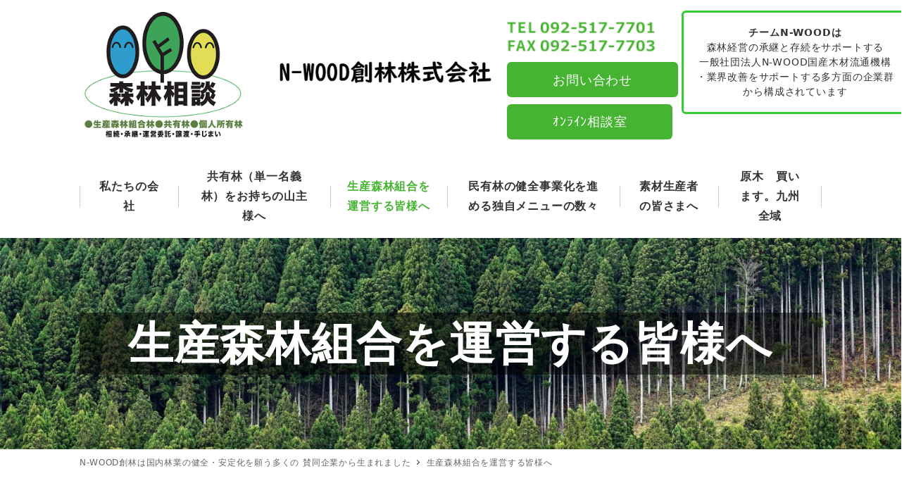

--- FILE ---
content_type: text/html; charset=UTF-8
request_url: https://nwood-sourin.co.jp/%E7%94%9F%E7%94%A3%E6%A3%AE%E6%9E%97%E7%B5%84%E5%90%88%E3%82%92%E9%81%8B%E5%96%B6%E3%81%99%E3%82%8B%E7%9A%86%E6%A7%98%E3%81%B8/
body_size: 83469
content:
<!DOCTYPE html>
<html dir="ltr" lang="ja"
	prefix="og: https://ogp.me/ns#"  data-sticky-footer="true" data-scrolled="false">

<head>
			<meta charset="UTF-8">
		<meta name="viewport" content="width=device-width, initial-scale=1, minimum-scale=1, viewport-fit=cover">
		<title>生産森林組合を運営する皆様へ - N-WOOD創林株式会社</title>

		<!-- All in One SEO 4.2.0 -->
		<meta name="description" content="共同施業法人として発足した生産森林組合は、過去数十年に上る大きな実績とは裏腹に、現在では多くの課題を抱えるに至" />
		<meta name="robots" content="max-image-preview:large" />
		<meta name="google-site-verification" content="314847535" />
		<link rel="canonical" href="https://nwood-sourin.co.jp/%e7%94%9f%e7%94%a3%e6%a3%ae%e6%9e%97%e7%b5%84%e5%90%88%e3%82%92%e9%81%8b%e5%96%b6%e3%81%99%e3%82%8b%e7%9a%86%e6%a7%98%e3%81%b8/" />
		<meta property="og:locale" content="ja_JP" />
		<meta property="og:site_name" content="N-WOOD創林株式会社 - 森林相談●生産森林組合林●共有林●個人所有林／相続・承継・運営委託・譲渡・手じまい" />
		<meta property="og:type" content="article" />
		<meta property="og:title" content="生産森林組合を運営する皆様へ - N-WOOD創林株式会社" />
		<meta property="og:description" content="共同施業法人として発足した生産森林組合は、過去数十年に上る大きな実績とは裏腹に、現在では多くの課題を抱えるに至" />
		<meta property="og:url" content="https://nwood-sourin.co.jp/%e7%94%9f%e7%94%a3%e6%a3%ae%e6%9e%97%e7%b5%84%e5%90%88%e3%82%92%e9%81%8b%e5%96%b6%e3%81%99%e3%82%8b%e7%9a%86%e6%a7%98%e3%81%b8/" />
		<meta property="og:image" content="https://nwood-sourin.co.jp/wp-content/uploads/2022/04/LOGO3.png" />
		<meta property="og:image:secure_url" content="https://nwood-sourin.co.jp/wp-content/uploads/2022/04/LOGO3.png" />
		<meta property="article:published_time" content="2022-04-07T07:05:24+00:00" />
		<meta property="article:modified_time" content="2022-04-27T07:07:51+00:00" />
		<meta name="twitter:card" content="summary" />
		<meta name="twitter:title" content="生産森林組合を運営する皆様へ - N-WOOD創林株式会社" />
		<meta name="twitter:description" content="共同施業法人として発足した生産森林組合は、過去数十年に上る大きな実績とは裏腹に、現在では多くの課題を抱えるに至" />
		<meta name="twitter:image" content="https://nwood-sourin.co.jp/wp-content/uploads/2022/04/LOGO3.png" />
		<script type="application/ld+json" class="aioseo-schema">
			{"@context":"https:\/\/schema.org","@graph":[{"@type":"WebSite","@id":"https:\/\/nwood-sourin.co.jp\/#website","url":"https:\/\/nwood-sourin.co.jp\/","name":"N-WOOD\u5275\u6797\u682a\u5f0f\u4f1a\u793e","description":"\u68ee\u6797\u76f8\u8ac7\u25cf\u751f\u7523\u68ee\u6797\u7d44\u5408\u6797\u25cf\u5171\u6709\u6797\u25cf\u500b\u4eba\u6240\u6709\u6797\uff0f\u76f8\u7d9a\u30fb\u627f\u7d99\u30fb\u904b\u55b6\u59d4\u8a17\u30fb\u8b72\u6e21\u30fb\u624b\u3058\u307e\u3044","inLanguage":"ja","publisher":{"@id":"https:\/\/nwood-sourin.co.jp\/#organization"}},{"@type":"Organization","@id":"https:\/\/nwood-sourin.co.jp\/#organization","name":"N-WOOD\u5275\u6797\u682a\u5f0f\u4f1a\u793e","url":"https:\/\/nwood-sourin.co.jp\/","logo":{"@type":"ImageObject","@id":"https:\/\/nwood-sourin.co.jp\/#organizationLogo","url":"https:\/\/nwood-sourin.co.jp\/wp-content\/uploads\/2022\/04\/LOGO3.png","width":720,"height":240},"image":{"@id":"https:\/\/nwood-sourin.co.jp\/#organizationLogo"}},{"@type":"BreadcrumbList","@id":"https:\/\/nwood-sourin.co.jp\/%e7%94%9f%e7%94%a3%e6%a3%ae%e6%9e%97%e7%b5%84%e5%90%88%e3%82%92%e9%81%8b%e5%96%b6%e3%81%99%e3%82%8b%e7%9a%86%e6%a7%98%e3%81%b8\/#breadcrumblist","itemListElement":[{"@type":"ListItem","@id":"https:\/\/nwood-sourin.co.jp\/#listItem","position":1,"item":{"@type":"WebPage","@id":"https:\/\/nwood-sourin.co.jp\/","name":"\u30db\u30fc\u30e0","description":"N-WOOD\u5275\u6797\u306f\u56fd\u5185\u6797\u696d\u306e\u5065\u5168\u30fb\u5b89\u5b9a\u5316\u3092\u9858\u3046\u591a\u304f\u306e\u8cdb\u540c\u4f01\u696d\u304b\u3089\u751f\u307e\u308c\u307e\u3057\u305f\u300c\u3054\u6328\u62f6\u300d\u306e\u30da\u30fc\u30b8\u306b\u79fb\u52d5\u3057\u307e\u3059 N","url":"https:\/\/nwood-sourin.co.jp\/"},"nextItem":"https:\/\/nwood-sourin.co.jp\/%e7%94%9f%e7%94%a3%e6%a3%ae%e6%9e%97%e7%b5%84%e5%90%88%e3%82%92%e9%81%8b%e5%96%b6%e3%81%99%e3%82%8b%e7%9a%86%e6%a7%98%e3%81%b8\/#listItem"},{"@type":"ListItem","@id":"https:\/\/nwood-sourin.co.jp\/%e7%94%9f%e7%94%a3%e6%a3%ae%e6%9e%97%e7%b5%84%e5%90%88%e3%82%92%e9%81%8b%e5%96%b6%e3%81%99%e3%82%8b%e7%9a%86%e6%a7%98%e3%81%b8\/#listItem","position":2,"item":{"@type":"WebPage","@id":"https:\/\/nwood-sourin.co.jp\/%e7%94%9f%e7%94%a3%e6%a3%ae%e6%9e%97%e7%b5%84%e5%90%88%e3%82%92%e9%81%8b%e5%96%b6%e3%81%99%e3%82%8b%e7%9a%86%e6%a7%98%e3%81%b8\/","name":"\u751f\u7523\u68ee\u6797\u7d44\u5408\u3092\u904b\u55b6\u3059\u308b\u7686\u69d8\u3078","description":"\u5171\u540c\u65bd\u696d\u6cd5\u4eba\u3068\u3057\u3066\u767a\u8db3\u3057\u305f\u751f\u7523\u68ee\u6797\u7d44\u5408\u306f\u3001\u904e\u53bb\u6570\u5341\u5e74\u306b\u4e0a\u308b\u5927\u304d\u306a\u5b9f\u7e3e\u3068\u306f\u88cf\u8179\u306b\u3001\u73fe\u5728\u3067\u306f\u591a\u304f\u306e\u8ab2\u984c\u3092\u62b1\u3048\u308b\u306b\u81f3","url":"https:\/\/nwood-sourin.co.jp\/%e7%94%9f%e7%94%a3%e6%a3%ae%e6%9e%97%e7%b5%84%e5%90%88%e3%82%92%e9%81%8b%e5%96%b6%e3%81%99%e3%82%8b%e7%9a%86%e6%a7%98%e3%81%b8\/"},"previousItem":"https:\/\/nwood-sourin.co.jp\/#listItem"}]},{"@type":"WebPage","@id":"https:\/\/nwood-sourin.co.jp\/%e7%94%9f%e7%94%a3%e6%a3%ae%e6%9e%97%e7%b5%84%e5%90%88%e3%82%92%e9%81%8b%e5%96%b6%e3%81%99%e3%82%8b%e7%9a%86%e6%a7%98%e3%81%b8\/#webpage","url":"https:\/\/nwood-sourin.co.jp\/%e7%94%9f%e7%94%a3%e6%a3%ae%e6%9e%97%e7%b5%84%e5%90%88%e3%82%92%e9%81%8b%e5%96%b6%e3%81%99%e3%82%8b%e7%9a%86%e6%a7%98%e3%81%b8\/","name":"\u751f\u7523\u68ee\u6797\u7d44\u5408\u3092\u904b\u55b6\u3059\u308b\u7686\u69d8\u3078 - N-WOOD\u5275\u6797\u682a\u5f0f\u4f1a\u793e","description":"\u5171\u540c\u65bd\u696d\u6cd5\u4eba\u3068\u3057\u3066\u767a\u8db3\u3057\u305f\u751f\u7523\u68ee\u6797\u7d44\u5408\u306f\u3001\u904e\u53bb\u6570\u5341\u5e74\u306b\u4e0a\u308b\u5927\u304d\u306a\u5b9f\u7e3e\u3068\u306f\u88cf\u8179\u306b\u3001\u73fe\u5728\u3067\u306f\u591a\u304f\u306e\u8ab2\u984c\u3092\u62b1\u3048\u308b\u306b\u81f3","inLanguage":"ja","isPartOf":{"@id":"https:\/\/nwood-sourin.co.jp\/#website"},"breadcrumb":{"@id":"https:\/\/nwood-sourin.co.jp\/%e7%94%9f%e7%94%a3%e6%a3%ae%e6%9e%97%e7%b5%84%e5%90%88%e3%82%92%e9%81%8b%e5%96%b6%e3%81%99%e3%82%8b%e7%9a%86%e6%a7%98%e3%81%b8\/#breadcrumblist"},"image":{"@type":"ImageObject","@id":"https:\/\/nwood-sourin.co.jp\/#mainImage","url":"https:\/\/nwood-sourin.co.jp\/wp-content\/uploads\/2022\/04\/pixta_83903036_M.jpg","width":2000,"height":1333},"primaryImageOfPage":{"@id":"https:\/\/nwood-sourin.co.jp\/%e7%94%9f%e7%94%a3%e6%a3%ae%e6%9e%97%e7%b5%84%e5%90%88%e3%82%92%e9%81%8b%e5%96%b6%e3%81%99%e3%82%8b%e7%9a%86%e6%a7%98%e3%81%b8\/#mainImage"},"datePublished":"2022-04-07T07:05:24+00:00","dateModified":"2022-04-27T07:07:51+00:00"}]}
		</script>
		<!-- All in One SEO -->

		<meta property="og:title" content="生産森林組合を運営する皆様へ">
		<meta property="og:type" content="article">
		<meta property="og:url" content="https://nwood-sourin.co.jp/%e7%94%9f%e7%94%a3%e6%a3%ae%e6%9e%97%e7%b5%84%e5%90%88%e3%82%92%e9%81%8b%e5%96%b6%e3%81%99%e3%82%8b%e7%9a%86%e6%a7%98%e3%81%b8/">
		<meta property="og:image" content="https://nwood-sourin.co.jp/wp-content/uploads/2022/04/pixta_83903036_M.jpg">
		<meta property="og:site_name" content="N-WOOD創林株式会社">
		<meta property="og:description" content="共同施業法人として発足した生産森林組合は、過去数十年に上る大きな実績とは裏腹に、現在では多くの課題を抱えるに至&hellip;">
		<meta property="og:locale" content="ja_JP">
				<link rel='dns-prefetch' href='//www.googletagmanager.com' />
<link rel='dns-prefetch' href='//s.w.org' />
<link rel="alternate" type="application/rss+xml" title="N-WOOD創林株式会社 &raquo; フィード" href="https://nwood-sourin.co.jp/feed/" />
<link rel="alternate" type="application/rss+xml" title="N-WOOD創林株式会社 &raquo; コメントフィード" href="https://nwood-sourin.co.jp/comments/feed/" />
		<link rel="profile" href="http://gmpg.org/xfn/11">
							<!-- <link rel='stylesheet' id='slick-carousel-css'  href='https://nwood-sourin.co.jp/wp-content/themes/snow-monkey/vendor/inc2734/wp-awesome-widgets/src/assets/packages/slick-carousel/slick/slick.css?ver=1649381147' type='text/css' media='all' />
 -->
			<style media="all">.slick-slider{position: relative;display: block;box-sizing: border-box;-webkit-user-select: none;-moz-user-select: none;-ms-user-select: none;user-select: none;-webkit-touch-callout: none;-khtml-user-select: none;-ms-touch-action: pan-y;touch-action: pan-y;-webkit-tap-highlight-color: transparent;}.slick-list{position: relative;display: block;overflow: hidden;margin: 0;padding: 0;}.slick-list:focus{outline: none;}.slick-list.dragging{cursor: pointer;cursor: hand;}.slick-slider .slick-track,.slick-slider .slick-list{-webkit-transform: translate3d(0, 0, 0);-moz-transform: translate3d(0, 0, 0);-ms-transform: translate3d(0, 0, 0);-o-transform: translate3d(0, 0, 0);transform: translate3d(0, 0, 0);}.slick-track{position: relative;top: 0;left: 0;display: block;margin-left: auto;margin-right: auto;}.slick-track:before,.slick-track:after{display: table;content: '';}.slick-track:after{clear: both;}.slick-loading .slick-track{visibility: hidden;}.slick-slide{display: none;float: left;height: 100%;min-height: 1px;}[dir='rtl'] .slick-slide{float: right;}.slick-slide img{display: block;}.slick-slide.slick-loading img{display: none;}.slick-slide.dragging img{pointer-events: none;}.slick-initialized .slick-slide{display: block;}.slick-loading .slick-slide{visibility: hidden;}.slick-vertical .slick-slide{display: block;height: auto;border: 1px solid transparent;}.slick-arrow.slick-hidden {display: none;}</style>
						<!-- <link rel='stylesheet' id='slick-carousel-theme-css'  href='https://nwood-sourin.co.jp/wp-content/themes/snow-monkey/vendor/inc2734/wp-awesome-widgets/src/assets/packages/slick-carousel/slick/slick-theme.css?ver=1649381147' type='text/css' media='all' />
 -->
			<style media="all">.slick-loading .slick-list{background: #fff url('/wp-content/themes/snow-monkey/vendor/inc2734/wp-awesome-widgets/src/assets/packages/slick-carousel/slick/ajax-loader.gif') center center no-repeat;}@font-face{font-family: 'slick';font-weight: normal;font-style: normal;src: url('/wp-content/themes/snow-monkey/vendor/inc2734/wp-awesome-widgets/src/assets/packages/slick-carousel/slick/fonts/slick.eot');src: url('/wp-content/themes/snow-monkey/vendor/inc2734/wp-awesome-widgets/src/assets/packages/slick-carousel/slick/fonts/slick.eot?#iefix') format('embedded-opentype'), url('/wp-content/themes/snow-monkey/vendor/inc2734/wp-awesome-widgets/src/assets/packages/slick-carousel/slick/fonts/slick.woff') format('woff'), url('/wp-content/themes/snow-monkey/vendor/inc2734/wp-awesome-widgets/src/assets/packages/slick-carousel/slick/fonts/slick.ttf') format('truetype'), url('/wp-content/themes/snow-monkey/vendor/inc2734/wp-awesome-widgets/src/assets/packages/slick-carousel/slick/fonts/slick.svg#slick') format('svg');}.slick-prev,.slick-next{font-size: 0;line-height: 0;position: absolute;top: 50%;display: block;width: 20px;height: 20px;padding: 0;-webkit-transform: translate(0, -50%);-ms-transform: translate(0, -50%);transform: translate(0, -50%);cursor: pointer;color: transparent;border: none;outline: none;background: transparent;}.slick-prev:hover,.slick-prev:focus,.slick-next:hover,.slick-next:focus{color: transparent;outline: none;background: transparent;}.slick-prev:hover:before,.slick-prev:focus:before,.slick-next:hover:before,.slick-next:focus:before{opacity: 1;}.slick-prev.slick-disabled:before,.slick-next.slick-disabled:before{opacity: .25;}.slick-prev:before,.slick-next:before{font-family: 'slick';font-size: 20px;line-height: 1;opacity: .75;color: white;-webkit-font-smoothing: antialiased;-moz-osx-font-smoothing: grayscale;}.slick-prev{left: -25px;}[dir='rtl'] .slick-prev{right: -25px;left: auto;}.slick-prev:before{content: '←';}[dir='rtl'] .slick-prev:before{content: '→';}.slick-next{right: -25px;}[dir='rtl'] .slick-next{right: auto;left: -25px;}.slick-next:before{content: '→';}[dir='rtl'] .slick-next:before{content: '←';}.slick-dotted.slick-slider{margin-bottom: 30px;}.slick-dots{position: absolute;bottom: -25px;display: block;width: 100%;padding: 0;margin: 0;list-style: none;text-align: center;}.slick-dots li{position: relative;display: inline-block;width: 20px;height: 20px;margin: 0 5px;padding: 0;cursor: pointer;}.slick-dots li button{font-size: 0;line-height: 0;display: block;width: 20px;height: 20px;padding: 5px;cursor: pointer;color: transparent;border: 0;outline: none;background: transparent;}.slick-dots li button:hover,.slick-dots li button:focus{outline: none;}.slick-dots li button:hover:before,.slick-dots li button:focus:before{opacity: 1;}.slick-dots li button:before{font-family: 'slick';font-size: 6px;line-height: 20px;position: absolute;top: 0;left: 0;width: 20px;height: 20px;content: '•';text-align: center;opacity: .25;color: black;-webkit-font-smoothing: antialiased;-moz-osx-font-smoothing: grayscale;}.slick-dots li.slick-active button:before{opacity: .75;color: black;}</style>
						<!-- <link rel='stylesheet' id='wp-awesome-widgets-css'  href='https://nwood-sourin.co.jp/wp-content/themes/snow-monkey/vendor/inc2734/wp-awesome-widgets/src/assets/css/app.css?ver=1649381147' type='text/css' media='all' />
 -->
			<style media="all">.wpaw-term{background-color:var(--_color-black,#111);color:var(--_color-white,#fff);display:inline-block;font-size:12px;line-height:1;padding:3px 6px 2px}.wpaw-posts-list{list-style:none}.wpaw-posts-list,.wpaw-posts-list__item{margin:0;padding:0}.wpaw-posts-list__item>a{display:flex;flex-direction:row;flex-wrap:nowrap;text-decoration:none}.wpaw-posts-list__figure{background-color:var(--_lighter-color-gray,#eee);flex:none;height:90px;margin-right:1em;overflow:hidden;position:relative;width:90px}.wpaw-posts-list__figure>img{bottom:0;height:100%;left:0;-o-object-fit:cover;object-fit:cover;-o-object-position:50% 50%;object-position:50% 50%;position:absolute;right:0;top:0;width:100%}.wpaw-posts-list__body{display:flex;flex:1 1 0%;flex-direction:column;flex-wrap:nowrap}.wpaw-posts-list__body>*{flex:none}.wpaw-posts-list__date{margin-top:auto}.wpaw-slider__canvas{visibility:hidden}.wpaw-slider__canvas.slick-initialized{visibility:visible}.wpaw-slider__mask{bottom:0;left:0;position:absolute;right:0;top:0}.wpaw-slider__item{display:block;position:relative;text-decoration:none}.wpaw-slider__item .wpaw-slider__figure{bottom:0;left:0;position:absolute;right:0;top:0}.wpaw-slider__figure{background-color:var(--_color-black,#111);display:block;overflow:hidden;position:relative}.wpaw-slider__figure>img{bottom:0;height:100%;left:0;-o-object-fit:cover;object-fit:cover;-o-object-position:50% 50%;object-position:50% 50%;position:absolute;right:0;top:0;width:100%}.wpaw-slider__item-content{color:var(--_color-white,#fff);position:relative}.wpaw-slider__item-more--ghost{border:1px solid var(--_color-white,#fff);color:var(--_color-white,#fff)}.wpaw-slider .slick-list{height:auto!important}.wpaw-slider .slick-track{display:flex}.wpaw-slider .slick-slide>div>div{display:block!important}.wpaw-pr-box__lead,.wpaw-pr-box__title{text-align:center}.wpaw-pr-box__item-figure{background-color:var(--_lighter-color-gray,#eee);overflow:hidden;position:relative}.wpaw-pr-box__item-figure>img{bottom:0;height:100%;left:0;-o-object-fit:cover;object-fit:cover;-o-object-position:50% 50%;object-position:50% 50%;position:absolute;right:0;top:0;width:100%}.wpaw-pr-box__item-figure:before{content:"";display:block}.wpaw-pr-box__item-figure--4to3:before{padding-top:75%}.wpaw-pr-box__item-figure--16to9:before{padding-top:56.25%}.wpaw-pr-box__item-title{font-weight:700}.wpaw-pr-box__action,.wpaw-pr-box__item-action{text-align:center}.wpaw-showcase{display:block;overflow:hidden;position:relative;text-decoration:none}.wpaw-showcase__bgimage{bottom:0;left:0;overflow:hidden;position:relative;position:absolute;right:0;top:0}.wpaw-showcase__bgimage>img{bottom:0;height:100%;left:0;-o-object-fit:cover;object-fit:cover;-o-object-position:50% 50%;object-position:50% 50%;position:absolute;right:0;top:0;width:100%}.wpaw-showcase__mask{background-color:rgba(0,0,0,.2);bottom:0;content:"";left:0;position:absolute;right:0;top:0}.wpaw-showcase__inner{position:relative}.wpaw-showcase__figure{text-align:center}.wpaw-showcase__lead,.wpaw-showcase__title{color:var(--_color-white,#fff)}.wpaw-showcase__action{text-align:center}.wpaw-showcase__more{background-color:var(--_color-white,#fff);display:inline-block;line-height:1;text-align:center;text-decoration:none;white-space:nowrap}.wpaw-pickup-slider__canvas{visibility:hidden}.wpaw-pickup-slider__canvas.slick-initialized{visibility:visible}.wpaw-pickup-slider__item{display:block;position:relative;text-decoration:none}.wpaw-pickup-slider__item .wpaw-pickup-slider__figure{bottom:0;left:0;position:absolute;right:0;top:0}.wpaw-pickup-slider__figure{background-color:var(--_color-black,#111);display:block;overflow:hidden;position:relative}.wpaw-pickup-slider__figure>img{bottom:0;height:100%;left:0;-o-object-fit:cover;object-fit:cover;-o-object-position:50% 50%;object-position:50% 50%;position:absolute;right:0;top:0;width:100%}.wpaw-pickup-slider__item-content{color:var(--_color-white,#fff);position:relative}.wpaw-pickup-slider .slick-list{height:auto!important}@media (max-width:1023px){.wpaw-google-adsense--rectangle-2 .wpaw-google-adsense__row,.wpaw-google-adsense--rectangle-big-2 .wpaw-google-adsense__row{flex-wrap:nowrap}.wpaw-google-adsense--rectangle-2 .wpaw-google-adsense__col,.wpaw-google-adsense--rectangle-big-2 .wpaw-google-adsense__col{flex-basis:50%;max-width:50%}}.wpaw-google-adsense__row{display:flex;flex-direction:row;flex-wrap:wrap;margin:0 -.5em -1em}.wpaw-google-adsense__col{flex:1 1 0%;max-width:100%;padding:0 .5em 1em}.wpaw-google-adsense__ad{margin:0 auto;text-align:center;width:100%}.wpaw-google-adsense__ad--big-banner{max-height:90px;max-width:728px}.wpaw-google-adsense__ad--rectangle-big{max-height:280px;max-width:336px}.wpaw-google-adsense__ad--large-mobile{max-height:100px;max-width:320px}.wpaw-google-adsense__ad--large-sky-scraper{max-height:600px;max-width:300px}.wpaw-google-adsense__ad--rectangle{max-height:250px;max-width:300px}.wpaw-google-adsense__ad--rectangle-big-2{max-height:280px;max-width:336px}.wpaw-google-adsense__ad--rectangle-2{max-height:250px;max-width:300px}.wpaw-carousel__canvas{visibility:hidden}.wpaw-carousel__canvas.slick-initialized{visibility:visible}.wpaw-carousel__item{position:relative}.wpaw-carousel__item-figure{background-color:var(--_lighter-color-gray,#eee);overflow:hidden;position:relative}.wpaw-carousel__item-figure>img{bottom:0;height:100%;left:0;-o-object-fit:cover;object-fit:cover;-o-object-position:50% 50%;object-position:50% 50%;position:absolute;right:0;top:0;width:100%}.wpaw-carousel__item-figure:before{content:"";display:block;padding-top:75%}.wpaw-carousel__item-taxonomy{left:0;line-height:1;position:absolute;top:0}.wpaw-local-nav__item .wpaw-local-nav__sublist,.wpaw-local-nav__list,.wpaw-local-nav__subitem{margin-bottom:0;margin-top:0}.wpaw-local-nav--horizontal .wpaw-local-nav__sublist{list-style:none;margin-left:0;padding-left:0}.wpaw-local-nav--horizontal .wpaw-local-nav__subitem{display:inline-block;margin-left:0;padding-left:0}.wpaw-local-nav--horizontal .wpaw-local-nav__subitem:not(:first-child){margin-left:1rem}</style>
						<!-- <link rel='stylesheet' id='wp-like-me-box-css'  href='https://nwood-sourin.co.jp/wp-content/themes/snow-monkey/vendor/inc2734/wp-like-me-box/src/assets/css/wp-like-me-box.css?ver=1649381147' type='text/css' media='all' />
 -->
			<style media="all">.wp-like-me-box{background-color:var(--_color-black,#111);display:flex}.wp-like-me-box__figure{background-position:50% 50%;background-repeat:no-repeat;background-size:cover;flex:none;width:40%}@media (min-width:640px){.wp-like-me-box__figure{width:50%}}.wp-like-me-box__body{display:flex;flex:1;flex-direction:row;flex-wrap:wrap;justify-content:space-between;padding:.83333rem;padding:calc(var(--_space, 1.66667rem)*.5);text-align:center}@media (min-width:640px){.wp-like-me-box__body{padding:1.66667rem;padding:calc(var(--_space, 1.66667rem)*1)}}.wp-like-me-box__body>*{flex:1 0 100%}.wp-like-me-box__title{color:var(--_color-white,#fff);font-size:.75rem;font-weight:700;line-height:calc(1.04 + var(--_half-leading, .33333)*2);margin:0 0 1rem}@media (min-width:640px){.wp-like-me-box__title{font-size:1.5rem;line-height:calc(.88 + var(--_half-leading, .33333)*2);margin-bottom:1.66667rem;margin-bottom:calc(var(--_space, 1.66667rem)*1*var(--_margin-scale, 1));margin-left:0;margin-right:0;margin-top:0}}.wp-like-me-box__like{display:inline-block;line-height:1;vertical-align:top}.wp-like-me-box__lead{color:var(--_light-color-gray,#ccc);font-size:.75rem;line-height:calc(1.04 + var(--_half-leading, .33333)*2);margin-bottom:0;margin-left:0;margin-right:0;margin-top:.83333rem;margin-top:calc(var(--_space, 1.66667rem)*.5*var(--_margin-scale, 1))}@media (min-width:640px){.wp-like-me-box__lead{font-size:.875rem;line-height:calc(1.0227 + var(--_half-leading, .33333)*2);margin-bottom:0;margin-left:0;margin-right:0;margin-top:1.66667rem;margin-top:calc(var(--_space, 1.66667rem)*1*var(--_margin-scale, 1))}}</style>
						<!-- <link rel='stylesheet' id='wp-pure-css-gallery-css'  href='https://nwood-sourin.co.jp/wp-content/themes/snow-monkey/vendor/inc2734/wp-pure-css-gallery/src/assets/css/wp-pure-css-gallery.css?ver=1649381147' type='text/css' media='all' />
 -->
			<style media="all">.wp-pure-css-gallery-lightbox{visibility:hidden}.wp-pure-css-gallery-lightbox:target{visibility:visible}.wp-pure-css-gallery-lightbox,.wp-pure-css-gallery-lightbox__image-wrapper{background-color:#000;height:100%;left:0;position:fixed;top:0;width:100%;z-index:100000}.wp-pure-css-gallery-lightbox__image-wrapper{align-items:center;display:flex;justify-content:center;padding:20px}:target .wp-pure-css-gallery-lightbox__image-wrapper{animation:.4s ease-out .2s both;animation-name:galleryFadeIn}@keyframes galleryFadeIn{0%{opacity:0}to{opacity:1}}.wp-pure-css-gallery-lightbox__image{background-position:50% 50%;background-repeat:no-repeat;background-size:contain;display:block;max-height:100%;max-width:100%}.wp-pure-css-gallery-lightbox__close-btn,.wp-pure-css-gallery-lightbox__next-btn,.wp-pure-css-gallery-lightbox__prev-btn{align-items:center;background-color:#222;color:#fff;display:flex;height:60px;justify-content:center;overflow:hidden;position:absolute;text-decoration:none;width:60px;z-index:100001}.wp-pure-css-gallery-lightbox__close-btn{right:0;top:0}.wp-pure-css-gallery-lightbox__prev-btn{left:0;top:50%;transform:translateY(-50%)}.wp-pure-css-gallery-lightbox__next-btn{right:0;top:50%;transform:translateY(-50%)}.wp-pure-css-gallery{display:flex;flex-direction:row;flex-wrap:wrap}.wp-pure-css-gallery--1-columns .wp-pure-css-gallery__item{width:100%}.wp-pure-css-gallery--2-columns .wp-pure-css-gallery__item{width:50%}.wp-pure-css-gallery--3-columns .wp-pure-css-gallery__item{width:33.33333%}.wp-pure-css-gallery--4-columns .wp-pure-css-gallery__item{width:25%}.wp-pure-css-gallery--5-columns .wp-pure-css-gallery__item{width:20%}.wp-pure-css-gallery--6-columns .wp-pure-css-gallery__item{width:16.66667%}.wp-pure-css-gallery--7-columns .wp-pure-css-gallery__item{width:14.28571%}.wp-pure-css-gallery--8-columns .wp-pure-css-gallery__item{width:12.5%}.wp-pure-css-gallery--9-columns .wp-pure-css-gallery__item{width:11.11111%}.wp-pure-css-gallery .wp-pure-css-gallery__item{flex:none}.wp-pure-css-gallery .wp-pure-css-gallery__thumbnail{background-position:50% 50%;background-repeat:no-repeat;background-size:cover;display:block;width:100%}.wp-pure-css-gallery .wp-pure-css-gallery__thumbnail:before{content:"";display:block;padding:75% 0 0}</style>
						<!-- <link rel='stylesheet' id='wp-block-library-css'  href='https://nwood-sourin.co.jp/wp-includes/css/dist/block-library/style.min.css?ver=5.9.12' type='text/css' media='all' />
 -->
			<style media="all">.wp-block-archives-dropdown label{display:block}.wp-block-audio{margin:0 0 1em}.wp-block-audio figcaption{margin-top:.5em;margin-bottom:1em}.wp-block-audio audio{width:100%;min-width:300px}.wp-block-button__link{color:#fff;background-color:#32373c;border-radius:9999px;box-shadow:none;cursor:pointer;display:inline-block;font-size:1.125em;padding:calc(.667em + 2px) calc(1.333em + 2px);text-align:center;text-decoration:none;word-break:break-word;box-sizing:border-box}.wp-block-button__link:active,.wp-block-button__link:focus,.wp-block-button__link:hover,.wp-block-button__link:visited{color:#fff}.wp-block-button__link.aligncenter{text-align:center}.wp-block-button__link.alignright{text-align:right}.wp-block-buttons>.wp-block-button.has-custom-width{max-width:none}.wp-block-buttons>.wp-block-button.has-custom-width .wp-block-button__link{width:100%}.wp-block-buttons>.wp-block-button.has-custom-font-size .wp-block-button__link{font-size:inherit}.wp-block-buttons>.wp-block-button.wp-block-button__width-25{width:calc(25% - var(--wp--style--block-gap, .5em)*0.75)}.wp-block-buttons>.wp-block-button.wp-block-button__width-50{width:calc(50% - var(--wp--style--block-gap, .5em)*0.5)}.wp-block-buttons>.wp-block-button.wp-block-button__width-75{width:calc(75% - var(--wp--style--block-gap, .5em)*0.25)}.wp-block-buttons>.wp-block-button.wp-block-button__width-100{width:100%;flex-basis:100%}.wp-block-buttons.is-vertical>.wp-block-button.wp-block-button__width-25{width:25%}.wp-block-buttons.is-vertical>.wp-block-button.wp-block-button__width-50{width:50%}.wp-block-buttons.is-vertical>.wp-block-button.wp-block-button__width-75{width:75%}.wp-block-button.is-style-squared,.wp-block-button__link.wp-block-button.is-style-squared{border-radius:0}.wp-block-button.no-border-radius,.wp-block-button__link.no-border-radius{border-radius:0!important}.is-style-outline>:where(.wp-block-button__link),:where(.wp-block-button__link).is-style-outline{border:2px solid;padding:.667em 1.333em}.is-style-outline>.wp-block-button__link:not(.has-text-color),.wp-block-button__link.is-style-outline:not(.has-text-color){color:currentColor}.is-style-outline>.wp-block-button__link:not(.has-background),.wp-block-button__link.is-style-outline:not(.has-background){background-color:transparent}.wp-block-buttons.is-vertical{flex-direction:column}.wp-block-buttons.is-vertical>.wp-block-button:last-child{margin-bottom:0}.wp-block-buttons>.wp-block-button{display:inline-block;margin:0}.wp-block-buttons.is-content-justification-left{justify-content:flex-start}.wp-block-buttons.is-content-justification-left.is-vertical{align-items:flex-start}.wp-block-buttons.is-content-justification-center{justify-content:center}.wp-block-buttons.is-content-justification-center.is-vertical{align-items:center}.wp-block-buttons.is-content-justification-right{justify-content:flex-end}.wp-block-buttons.is-content-justification-right.is-vertical{align-items:flex-end}.wp-block-buttons.is-content-justification-space-between{justify-content:space-between}.wp-block-buttons.aligncenter{text-align:center}.wp-block-buttons:not(.is-content-justification-space-between,.is-content-justification-right,.is-content-justification-left,.is-content-justification-center) .wp-block-button.aligncenter{margin-left:auto;margin-right:auto;width:100%}.wp-block-button.aligncenter,.wp-block-calendar{text-align:center}.wp-block-calendar tbody td,.wp-block-calendar th{padding:.25em;border:1px solid #ddd}.wp-block-calendar tfoot td{border:none}.wp-block-calendar table{width:100%;border-collapse:collapse}.wp-block-calendar table th{font-weight:400;background:#ddd}.wp-block-calendar a{text-decoration:underline}.wp-block-calendar table caption,.wp-block-calendar table tbody{color:#40464d}.wp-block-categories.alignleft{margin-right:2em}.wp-block-categories.alignright{margin-left:2em}.wp-block-code code{display:block;white-space:pre-wrap;overflow-wrap:break-word}.wp-block-columns{display:flex;margin-bottom:1.75em;box-sizing:border-box;flex-wrap:wrap}@media (min-width:782px){.wp-block-columns{flex-wrap:nowrap}}.wp-block-columns:where(.has-background){padding:1.25em 2.375em}.wp-block-columns.are-vertically-aligned-top{align-items:flex-start}.wp-block-columns.are-vertically-aligned-center{align-items:center}.wp-block-columns.are-vertically-aligned-bottom{align-items:flex-end}@media (max-width:599px){.wp-block-columns:not(.is-not-stacked-on-mobile)>.wp-block-column{flex-basis:100%!important}}@media (min-width:600px) and (max-width:781px){.wp-block-columns:not(.is-not-stacked-on-mobile)>.wp-block-column:not(:only-child){flex-basis:calc(50% - var(--wp--style--block-gap, 2em)/2)!important;flex-grow:0}.wp-block-columns:not(.is-not-stacked-on-mobile)>.wp-block-column:nth-child(2n){margin-left:var(--wp--style--block-gap,2em)}}@media (min-width:782px){.wp-block-columns:not(.is-not-stacked-on-mobile)>.wp-block-column{flex-basis:0;flex-grow:1}.wp-block-columns:not(.is-not-stacked-on-mobile)>.wp-block-column[style*=flex-basis]{flex-grow:0}.wp-block-columns:not(.is-not-stacked-on-mobile)>.wp-block-column:not(:first-child){margin-left:var(--wp--style--block-gap,2em)}}.wp-block-columns.is-not-stacked-on-mobile{flex-wrap:nowrap}.wp-block-columns.is-not-stacked-on-mobile>.wp-block-column{flex-basis:0;flex-grow:1}.wp-block-columns.is-not-stacked-on-mobile>.wp-block-column[style*=flex-basis]{flex-grow:0}.wp-block-columns.is-not-stacked-on-mobile>.wp-block-column:not(:first-child){margin-left:var(--wp--style--block-gap,2em)}.wp-block-column{flex-grow:1;min-width:0;word-break:break-word;overflow-wrap:break-word}.wp-block-column.is-vertically-aligned-top{align-self:flex-start}.wp-block-column.is-vertically-aligned-center{align-self:center}.wp-block-column.is-vertically-aligned-bottom{align-self:flex-end}.wp-block-column.is-vertically-aligned-bottom,.wp-block-column.is-vertically-aligned-center,.wp-block-column.is-vertically-aligned-top{width:100%}.wp-block-cover,.wp-block-cover-image{position:relative;background-size:cover;background-position:50%;min-height:430px;width:100%;display:flex;justify-content:center;align-items:center;padding:1em;box-sizing:border-box}.wp-block-cover-image.has-parallax,.wp-block-cover.has-parallax{background-attachment:fixed}@supports (-webkit-overflow-scrolling:touch){.wp-block-cover-image.has-parallax,.wp-block-cover.has-parallax{background-attachment:scroll}}@media (prefers-reduced-motion:reduce){.wp-block-cover-image.has-parallax,.wp-block-cover.has-parallax{background-attachment:scroll}}.wp-block-cover-image.is-repeated,.wp-block-cover.is-repeated{background-repeat:repeat;background-size:auto}.wp-block-cover-image.has-background-dim:not([class*=-background-color]),.wp-block-cover-image .has-background-dim:not([class*=-background-color]),.wp-block-cover.has-background-dim:not([class*=-background-color]),.wp-block-cover .has-background-dim:not([class*=-background-color]){background-color:#000}.wp-block-cover-image .has-background-dim.has-background-gradient,.wp-block-cover .has-background-dim.has-background-gradient{background-color:transparent}.wp-block-cover-image.has-background-dim:before,.wp-block-cover.has-background-dim:before{content:"";background-color:inherit}.wp-block-cover-image.has-background-dim:not(.has-background-gradient):before,.wp-block-cover-image .wp-block-cover__background,.wp-block-cover-image .wp-block-cover__gradient-background,.wp-block-cover.has-background-dim:not(.has-background-gradient):before,.wp-block-cover .wp-block-cover__background,.wp-block-cover .wp-block-cover__gradient-background{position:absolute;top:0;left:0;bottom:0;right:0;z-index:1;opacity:.5}.wp-block-cover-image.has-background-dim.has-background-dim-10 .wp-block-cover__gradient-background,.wp-block-cover-image.has-background-dim.has-background-dim-10:not(.has-background-gradient):before,.wp-block-cover.has-background-dim.has-background-dim-10 .wp-block-cover__gradient-background,.wp-block-cover.has-background-dim.has-background-dim-10:not(.has-background-gradient):before{opacity:.1}.wp-block-cover-image.has-background-dim.has-background-dim-20 .wp-block-cover__gradient-background,.wp-block-cover-image.has-background-dim.has-background-dim-20:not(.has-background-gradient):before,.wp-block-cover.has-background-dim.has-background-dim-20 .wp-block-cover__gradient-background,.wp-block-cover.has-background-dim.has-background-dim-20:not(.has-background-gradient):before{opacity:.2}.wp-block-cover-image.has-background-dim.has-background-dim-30 .wp-block-cover__gradient-background,.wp-block-cover-image.has-background-dim.has-background-dim-30:not(.has-background-gradient):before,.wp-block-cover.has-background-dim.has-background-dim-30 .wp-block-cover__gradient-background,.wp-block-cover.has-background-dim.has-background-dim-30:not(.has-background-gradient):before{opacity:.3}.wp-block-cover-image.has-background-dim.has-background-dim-40 .wp-block-cover__gradient-background,.wp-block-cover-image.has-background-dim.has-background-dim-40:not(.has-background-gradient):before,.wp-block-cover.has-background-dim.has-background-dim-40 .wp-block-cover__gradient-background,.wp-block-cover.has-background-dim.has-background-dim-40:not(.has-background-gradient):before{opacity:.4}.wp-block-cover-image.has-background-dim.has-background-dim-50 .wp-block-cover__gradient-background,.wp-block-cover-image.has-background-dim.has-background-dim-50:not(.has-background-gradient):before,.wp-block-cover.has-background-dim.has-background-dim-50 .wp-block-cover__gradient-background,.wp-block-cover.has-background-dim.has-background-dim-50:not(.has-background-gradient):before{opacity:.5}.wp-block-cover-image.has-background-dim.has-background-dim-60 .wp-block-cover__gradient-background,.wp-block-cover-image.has-background-dim.has-background-dim-60:not(.has-background-gradient):before,.wp-block-cover.has-background-dim.has-background-dim-60 .wp-block-cover__gradient-background,.wp-block-cover.has-background-dim.has-background-dim-60:not(.has-background-gradient):before{opacity:.6}.wp-block-cover-image.has-background-dim.has-background-dim-70 .wp-block-cover__gradient-background,.wp-block-cover-image.has-background-dim.has-background-dim-70:not(.has-background-gradient):before,.wp-block-cover.has-background-dim.has-background-dim-70 .wp-block-cover__gradient-background,.wp-block-cover.has-background-dim.has-background-dim-70:not(.has-background-gradient):before{opacity:.7}.wp-block-cover-image.has-background-dim.has-background-dim-80 .wp-block-cover__gradient-background,.wp-block-cover-image.has-background-dim.has-background-dim-80:not(.has-background-gradient):before,.wp-block-cover.has-background-dim.has-background-dim-80 .wp-block-cover__gradient-background,.wp-block-cover.has-background-dim.has-background-dim-80:not(.has-background-gradient):before{opacity:.8}.wp-block-cover-image.has-background-dim.has-background-dim-90 .wp-block-cover__gradient-background,.wp-block-cover-image.has-background-dim.has-background-dim-90:not(.has-background-gradient):before,.wp-block-cover.has-background-dim.has-background-dim-90 .wp-block-cover__gradient-background,.wp-block-cover.has-background-dim.has-background-dim-90:not(.has-background-gradient):before{opacity:.9}.wp-block-cover-image.has-background-dim.has-background-dim-100 .wp-block-cover__gradient-background,.wp-block-cover-image.has-background-dim.has-background-dim-100:not(.has-background-gradient):before,.wp-block-cover.has-background-dim.has-background-dim-100 .wp-block-cover__gradient-background,.wp-block-cover.has-background-dim.has-background-dim-100:not(.has-background-gradient):before{opacity:1}.wp-block-cover-image .wp-block-cover__gradient-background.has-background-dim.has-background-dim-0,.wp-block-cover .wp-block-cover__gradient-background.has-background-dim.has-background-dim-0{opacity:0}.wp-block-cover-image .wp-block-cover__gradient-background.has-background-dim.has-background-dim-10,.wp-block-cover .wp-block-cover__gradient-background.has-background-dim.has-background-dim-10{opacity:.1}.wp-block-cover-image .wp-block-cover__gradient-background.has-background-dim.has-background-dim-20,.wp-block-cover .wp-block-cover__gradient-background.has-background-dim.has-background-dim-20{opacity:.2}.wp-block-cover-image .wp-block-cover__gradient-background.has-background-dim.has-background-dim-30,.wp-block-cover .wp-block-cover__gradient-background.has-background-dim.has-background-dim-30{opacity:.3}.wp-block-cover-image .wp-block-cover__gradient-background.has-background-dim.has-background-dim-40,.wp-block-cover .wp-block-cover__gradient-background.has-background-dim.has-background-dim-40{opacity:.4}.wp-block-cover-image .wp-block-cover__gradient-background.has-background-dim.has-background-dim-50,.wp-block-cover .wp-block-cover__gradient-background.has-background-dim.has-background-dim-50{opacity:.5}.wp-block-cover-image .wp-block-cover__gradient-background.has-background-dim.has-background-dim-60,.wp-block-cover .wp-block-cover__gradient-background.has-background-dim.has-background-dim-60{opacity:.6}.wp-block-cover-image .wp-block-cover__gradient-background.has-background-dim.has-background-dim-70,.wp-block-cover .wp-block-cover__gradient-background.has-background-dim.has-background-dim-70{opacity:.7}.wp-block-cover-image .wp-block-cover__gradient-background.has-background-dim.has-background-dim-80,.wp-block-cover .wp-block-cover__gradient-background.has-background-dim.has-background-dim-80{opacity:.8}.wp-block-cover-image .wp-block-cover__gradient-background.has-background-dim.has-background-dim-90,.wp-block-cover .wp-block-cover__gradient-background.has-background-dim.has-background-dim-90{opacity:.9}.wp-block-cover-image .wp-block-cover__gradient-background.has-background-dim.has-background-dim-100,.wp-block-cover .wp-block-cover__gradient-background.has-background-dim.has-background-dim-100{opacity:1}.wp-block-cover-image.alignleft,.wp-block-cover-image.alignright,.wp-block-cover.alignleft,.wp-block-cover.alignright{max-width:420px;width:100%}.wp-block-cover-image:after,.wp-block-cover:after{display:block;content:"";font-size:0;min-height:inherit}@supports (position:sticky){.wp-block-cover-image:after,.wp-block-cover:after{content:none}}.wp-block-cover-image.aligncenter,.wp-block-cover-image.alignleft,.wp-block-cover-image.alignright,.wp-block-cover.aligncenter,.wp-block-cover.alignleft,.wp-block-cover.alignright{display:flex}.wp-block-cover-image .wp-block-cover__inner-container,.wp-block-cover .wp-block-cover__inner-container{width:100%;z-index:1;color:#fff}.wp-block-cover-image.is-light .wp-block-cover__inner-container,.wp-block-cover.is-light .wp-block-cover__inner-container{color:#000}.wp-block-cover-image h1:not(.has-text-color),.wp-block-cover-image h2:not(.has-text-color),.wp-block-cover-image h3:not(.has-text-color),.wp-block-cover-image h4:not(.has-text-color),.wp-block-cover-image h5:not(.has-text-color),.wp-block-cover-image h6:not(.has-text-color),.wp-block-cover-image p:not(.has-text-color),.wp-block-cover h1:not(.has-text-color),.wp-block-cover h2:not(.has-text-color),.wp-block-cover h3:not(.has-text-color),.wp-block-cover h4:not(.has-text-color),.wp-block-cover h5:not(.has-text-color),.wp-block-cover h6:not(.has-text-color),.wp-block-cover p:not(.has-text-color){color:inherit}.wp-block-cover-image.is-position-top-left,.wp-block-cover.is-position-top-left{align-items:flex-start;justify-content:flex-start}.wp-block-cover-image.is-position-top-center,.wp-block-cover.is-position-top-center{align-items:flex-start;justify-content:center}.wp-block-cover-image.is-position-top-right,.wp-block-cover.is-position-top-right{align-items:flex-start;justify-content:flex-end}.wp-block-cover-image.is-position-center-left,.wp-block-cover.is-position-center-left{align-items:center;justify-content:flex-start}.wp-block-cover-image.is-position-center-center,.wp-block-cover.is-position-center-center{align-items:center;justify-content:center}.wp-block-cover-image.is-position-center-right,.wp-block-cover.is-position-center-right{align-items:center;justify-content:flex-end}.wp-block-cover-image.is-position-bottom-left,.wp-block-cover.is-position-bottom-left{align-items:flex-end;justify-content:flex-start}.wp-block-cover-image.is-position-bottom-center,.wp-block-cover.is-position-bottom-center{align-items:flex-end;justify-content:center}.wp-block-cover-image.is-position-bottom-right,.wp-block-cover.is-position-bottom-right{align-items:flex-end;justify-content:flex-end}.wp-block-cover-image.has-custom-content-position.has-custom-content-position .wp-block-cover__inner-container,.wp-block-cover.has-custom-content-position.has-custom-content-position .wp-block-cover__inner-container{margin:0;width:auto}.wp-block-cover-image img.wp-block-cover__image-background,.wp-block-cover-image video.wp-block-cover__video-background,.wp-block-cover img.wp-block-cover__image-background,.wp-block-cover video.wp-block-cover__video-background{position:absolute;top:0;left:0;right:0;bottom:0;margin:0;padding:0;width:100%;height:100%;max-width:none;max-height:none;-o-object-fit:cover;object-fit:cover;outline:none;border:none;box-shadow:none}.wp-block-cover__image-background,.wp-block-cover__video-background{z-index:0}.wp-block-cover-image-text,.wp-block-cover-image-text a,.wp-block-cover-image-text a:active,.wp-block-cover-image-text a:focus,.wp-block-cover-image-text a:hover,.wp-block-cover-text,.wp-block-cover-text a,.wp-block-cover-text a:active,.wp-block-cover-text a:focus,.wp-block-cover-text a:hover,section.wp-block-cover-image h2,section.wp-block-cover-image h2 a,section.wp-block-cover-image h2 a:active,section.wp-block-cover-image h2 a:focus,section.wp-block-cover-image h2 a:hover{color:#fff}.wp-block-cover-image .wp-block-cover.has-left-content{justify-content:flex-start}.wp-block-cover-image .wp-block-cover.has-right-content{justify-content:flex-end}.wp-block-cover-image.has-left-content .wp-block-cover-image-text,.wp-block-cover.has-left-content .wp-block-cover-text,section.wp-block-cover-image.has-left-content>h2{margin-left:0;text-align:left}.wp-block-cover-image.has-right-content .wp-block-cover-image-text,.wp-block-cover.has-right-content .wp-block-cover-text,section.wp-block-cover-image.has-right-content>h2{margin-right:0;text-align:right}.wp-block-cover-image .wp-block-cover-image-text,.wp-block-cover .wp-block-cover-text,section.wp-block-cover-image>h2{font-size:2em;line-height:1.25;z-index:1;margin-bottom:0;max-width:840px;padding:.44em;text-align:center}.wp-block-embed.alignleft,.wp-block-embed.alignright,.wp-block[data-align=left]>[data-type="core/embed"],.wp-block[data-align=right]>[data-type="core/embed"]{max-width:360px;width:100%}.wp-block-embed.alignleft .wp-block-embed__wrapper,.wp-block-embed.alignright .wp-block-embed__wrapper,.wp-block[data-align=left]>[data-type="core/embed"] .wp-block-embed__wrapper,.wp-block[data-align=right]>[data-type="core/embed"] .wp-block-embed__wrapper{min-width:280px}.wp-block-cover .wp-block-embed{min-width:320px;min-height:240px}.wp-block-embed{margin:0 0 1em;overflow-wrap:break-word}.wp-block-embed figcaption{margin-top:.5em;margin-bottom:1em}.wp-block-embed iframe{max-width:100%}.wp-block-embed__wrapper{position:relative}.wp-embed-responsive .wp-has-aspect-ratio .wp-block-embed__wrapper:before{content:"";display:block;padding-top:50%}.wp-embed-responsive .wp-has-aspect-ratio iframe{position:absolute;top:0;right:0;bottom:0;left:0;height:100%;width:100%}.wp-embed-responsive .wp-embed-aspect-21-9 .wp-block-embed__wrapper:before{padding-top:42.85%}.wp-embed-responsive .wp-embed-aspect-18-9 .wp-block-embed__wrapper:before{padding-top:50%}.wp-embed-responsive .wp-embed-aspect-16-9 .wp-block-embed__wrapper:before{padding-top:56.25%}.wp-embed-responsive .wp-embed-aspect-4-3 .wp-block-embed__wrapper:before{padding-top:75%}.wp-embed-responsive .wp-embed-aspect-1-1 .wp-block-embed__wrapper:before{padding-top:100%}.wp-embed-responsive .wp-embed-aspect-9-16 .wp-block-embed__wrapper:before{padding-top:177.77%}.wp-embed-responsive .wp-embed-aspect-1-2 .wp-block-embed__wrapper:before{padding-top:200%}.wp-block-file{margin-bottom:1.5em}.wp-block-file.aligncenter{text-align:center}.wp-block-file.alignright{text-align:right}.wp-block-file .wp-block-file__embed{margin-bottom:1em}.wp-block-file .wp-block-file__button{background:#32373c;border-radius:2em;color:#fff;font-size:.8em;padding:.5em 1em}.wp-block-file a.wp-block-file__button{text-decoration:none}.wp-block-file a.wp-block-file__button:active,.wp-block-file a.wp-block-file__button:focus,.wp-block-file a.wp-block-file__button:hover,.wp-block-file a.wp-block-file__button:visited{box-shadow:none;color:#fff;opacity:.85;text-decoration:none}.wp-block-file *+.wp-block-file__button{margin-left:.75em}.blocks-gallery-grid,.wp-block-gallery{display:flex;flex-wrap:wrap;list-style-type:none;padding:0;margin:0}.blocks-gallery-grid .blocks-gallery-image,.blocks-gallery-grid .blocks-gallery-item,.wp-block-gallery .blocks-gallery-image,.wp-block-gallery .blocks-gallery-item{margin:0 1em 1em 0;display:flex;flex-grow:1;flex-direction:column;justify-content:center;position:relative;width:calc(50% - 1em)}.blocks-gallery-grid .blocks-gallery-image:nth-of-type(2n),.blocks-gallery-grid .blocks-gallery-item:nth-of-type(2n),.wp-block-gallery .blocks-gallery-image:nth-of-type(2n),.wp-block-gallery .blocks-gallery-item:nth-of-type(2n){margin-right:0}.blocks-gallery-grid .blocks-gallery-image figure,.blocks-gallery-grid .blocks-gallery-item figure,.wp-block-gallery .blocks-gallery-image figure,.wp-block-gallery .blocks-gallery-item figure{margin:0;height:100%;display:flex;align-items:flex-end;justify-content:flex-start}.blocks-gallery-grid .blocks-gallery-image img,.blocks-gallery-grid .blocks-gallery-item img,.wp-block-gallery .blocks-gallery-image img,.wp-block-gallery .blocks-gallery-item img{display:block;max-width:100%;height:auto;width:auto}.blocks-gallery-grid .blocks-gallery-image figcaption,.blocks-gallery-grid .blocks-gallery-item figcaption,.wp-block-gallery .blocks-gallery-image figcaption,.wp-block-gallery .blocks-gallery-item figcaption{position:absolute;bottom:0;width:100%;max-height:100%;overflow:auto;padding:3em .77em .7em;color:#fff;text-align:center;font-size:.8em;background:linear-gradient(0deg,rgba(0,0,0,.7),rgba(0,0,0,.3) 70%,transparent);box-sizing:border-box;margin:0;z-index:2}.blocks-gallery-grid .blocks-gallery-image figcaption img,.blocks-gallery-grid .blocks-gallery-item figcaption img,.wp-block-gallery .blocks-gallery-image figcaption img,.wp-block-gallery .blocks-gallery-item figcaption img{display:inline}.blocks-gallery-grid figcaption,.wp-block-gallery figcaption{flex-grow:1}.blocks-gallery-grid.is-cropped .blocks-gallery-image a,.blocks-gallery-grid.is-cropped .blocks-gallery-image img,.blocks-gallery-grid.is-cropped .blocks-gallery-item a,.blocks-gallery-grid.is-cropped .blocks-gallery-item img,.wp-block-gallery.is-cropped .blocks-gallery-image a,.wp-block-gallery.is-cropped .blocks-gallery-image img,.wp-block-gallery.is-cropped .blocks-gallery-item a,.wp-block-gallery.is-cropped .blocks-gallery-item img{width:100%;height:100%;flex:1;-o-object-fit:cover;object-fit:cover}.blocks-gallery-grid.columns-1 .blocks-gallery-image,.blocks-gallery-grid.columns-1 .blocks-gallery-item,.wp-block-gallery.columns-1 .blocks-gallery-image,.wp-block-gallery.columns-1 .blocks-gallery-item{width:100%;margin-right:0}@media (min-width:600px){.blocks-gallery-grid.columns-3 .blocks-gallery-image,.blocks-gallery-grid.columns-3 .blocks-gallery-item,.wp-block-gallery.columns-3 .blocks-gallery-image,.wp-block-gallery.columns-3 .blocks-gallery-item{width:calc(33.33333% - .66667em);margin-right:1em}.blocks-gallery-grid.columns-4 .blocks-gallery-image,.blocks-gallery-grid.columns-4 .blocks-gallery-item,.wp-block-gallery.columns-4 .blocks-gallery-image,.wp-block-gallery.columns-4 .blocks-gallery-item{width:calc(25% - .75em);margin-right:1em}.blocks-gallery-grid.columns-5 .blocks-gallery-image,.blocks-gallery-grid.columns-5 .blocks-gallery-item,.wp-block-gallery.columns-5 .blocks-gallery-image,.wp-block-gallery.columns-5 .blocks-gallery-item{width:calc(20% - .8em);margin-right:1em}.blocks-gallery-grid.columns-6 .blocks-gallery-image,.blocks-gallery-grid.columns-6 .blocks-gallery-item,.wp-block-gallery.columns-6 .blocks-gallery-image,.wp-block-gallery.columns-6 .blocks-gallery-item{width:calc(16.66667% - .83333em);margin-right:1em}.blocks-gallery-grid.columns-7 .blocks-gallery-image,.blocks-gallery-grid.columns-7 .blocks-gallery-item,.wp-block-gallery.columns-7 .blocks-gallery-image,.wp-block-gallery.columns-7 .blocks-gallery-item{width:calc(14.28571% - .85714em);margin-right:1em}.blocks-gallery-grid.columns-8 .blocks-gallery-image,.blocks-gallery-grid.columns-8 .blocks-gallery-item,.wp-block-gallery.columns-8 .blocks-gallery-image,.wp-block-gallery.columns-8 .blocks-gallery-item{width:calc(12.5% - .875em);margin-right:1em}.blocks-gallery-grid.columns-1 .blocks-gallery-image:nth-of-type(1n),.blocks-gallery-grid.columns-1 .blocks-gallery-item:nth-of-type(1n),.blocks-gallery-grid.columns-2 .blocks-gallery-image:nth-of-type(2n),.blocks-gallery-grid.columns-2 .blocks-gallery-item:nth-of-type(2n),.blocks-gallery-grid.columns-3 .blocks-gallery-image:nth-of-type(3n),.blocks-gallery-grid.columns-3 .blocks-gallery-item:nth-of-type(3n),.blocks-gallery-grid.columns-4 .blocks-gallery-image:nth-of-type(4n),.blocks-gallery-grid.columns-4 .blocks-gallery-item:nth-of-type(4n),.blocks-gallery-grid.columns-5 .blocks-gallery-image:nth-of-type(5n),.blocks-gallery-grid.columns-5 .blocks-gallery-item:nth-of-type(5n),.blocks-gallery-grid.columns-6 .blocks-gallery-image:nth-of-type(6n),.blocks-gallery-grid.columns-6 .blocks-gallery-item:nth-of-type(6n),.blocks-gallery-grid.columns-7 .blocks-gallery-image:nth-of-type(7n),.blocks-gallery-grid.columns-7 .blocks-gallery-item:nth-of-type(7n),.blocks-gallery-grid.columns-8 .blocks-gallery-image:nth-of-type(8n),.blocks-gallery-grid.columns-8 .blocks-gallery-item:nth-of-type(8n),.wp-block-gallery.columns-1 .blocks-gallery-image:nth-of-type(1n),.wp-block-gallery.columns-1 .blocks-gallery-item:nth-of-type(1n),.wp-block-gallery.columns-2 .blocks-gallery-image:nth-of-type(2n),.wp-block-gallery.columns-2 .blocks-gallery-item:nth-of-type(2n),.wp-block-gallery.columns-3 .blocks-gallery-image:nth-of-type(3n),.wp-block-gallery.columns-3 .blocks-gallery-item:nth-of-type(3n),.wp-block-gallery.columns-4 .blocks-gallery-image:nth-of-type(4n),.wp-block-gallery.columns-4 .blocks-gallery-item:nth-of-type(4n),.wp-block-gallery.columns-5 .blocks-gallery-image:nth-of-type(5n),.wp-block-gallery.columns-5 .blocks-gallery-item:nth-of-type(5n),.wp-block-gallery.columns-6 .blocks-gallery-image:nth-of-type(6n),.wp-block-gallery.columns-6 .blocks-gallery-item:nth-of-type(6n),.wp-block-gallery.columns-7 .blocks-gallery-image:nth-of-type(7n),.wp-block-gallery.columns-7 .blocks-gallery-item:nth-of-type(7n),.wp-block-gallery.columns-8 .blocks-gallery-image:nth-of-type(8n),.wp-block-gallery.columns-8 .blocks-gallery-item:nth-of-type(8n){margin-right:0}}.blocks-gallery-grid .blocks-gallery-image:last-child,.blocks-gallery-grid .blocks-gallery-item:last-child,.wp-block-gallery .blocks-gallery-image:last-child,.wp-block-gallery .blocks-gallery-item:last-child{margin-right:0}.blocks-gallery-grid.alignleft,.blocks-gallery-grid.alignright,.wp-block-gallery.alignleft,.wp-block-gallery.alignright{max-width:420px;width:100%}.blocks-gallery-grid.aligncenter .blocks-gallery-item figure,.wp-block-gallery.aligncenter .blocks-gallery-item figure{justify-content:center}.wp-block-gallery:not(.is-cropped) .blocks-gallery-item{align-self:flex-start}.wp-block-gallery.has-nested-images{display:flex;flex-wrap:wrap}.wp-block-gallery.has-nested-images figure.wp-block-image:not(#individual-image){margin:0 var(--gallery-block--gutter-size,16px) var(--gallery-block--gutter-size,16px) 0;width:calc(50% - var(--gallery-block--gutter-size, 16px)/2)}.wp-block-gallery.has-nested-images figure.wp-block-image:not(#individual-image):last-of-type:not(#individual-image),.wp-block-gallery.has-nested-images figure.wp-block-image:not(#individual-image):nth-of-type(2n){margin-right:0}.wp-block-gallery.has-nested-images figure.wp-block-image{display:flex;flex-grow:1;justify-content:center;position:relative;margin-top:auto;margin-bottom:auto;flex-direction:column;max-width:100%}.wp-block-gallery.has-nested-images figure.wp-block-image>a,.wp-block-gallery.has-nested-images figure.wp-block-image>div{margin:0;flex-direction:column;flex-grow:1}.wp-block-gallery.has-nested-images figure.wp-block-image img{display:block;height:auto;max-width:100%!important;width:auto}.wp-block-gallery.has-nested-images figure.wp-block-image figcaption{background:linear-gradient(0deg,rgba(0,0,0,.7),rgba(0,0,0,.3) 70%,transparent);bottom:0;color:#fff;font-size:13px;left:0;margin-bottom:0;max-height:60%;overflow:auto;padding:0 8px 8px;position:absolute;text-align:center;width:100%;box-sizing:border-box}.wp-block-gallery.has-nested-images figure.wp-block-image figcaption img{display:inline}.wp-block-gallery.has-nested-images figure.wp-block-image.is-style-rounded>a,.wp-block-gallery.has-nested-images figure.wp-block-image.is-style-rounded>div{flex:1 1 auto}.wp-block-gallery.has-nested-images figure.wp-block-image.is-style-rounded figcaption{flex:initial;background:none;color:inherit;margin:0;padding:10px 10px 9px;position:relative}.wp-block-gallery.has-nested-images figcaption{flex-grow:1;flex-basis:100%;text-align:center}.wp-block-gallery.has-nested-images:not(.is-cropped) figure.wp-block-image:not(#individual-image){margin-top:0;margin-bottom:auto}.wp-block-gallery.has-nested-images:not(.is-cropped) figure.wp-block-image:not(#individual-image) img{margin-bottom:var(--gallery-block--gutter-size,16px)}.wp-block-gallery.has-nested-images:not(.is-cropped) figure.wp-block-image:not(#individual-image) figcaption{bottom:var(--gallery-block--gutter-size,16px)}.wp-block-gallery.has-nested-images.is-cropped figure.wp-block-image:not(#individual-image){align-self:inherit}.wp-block-gallery.has-nested-images.is-cropped figure.wp-block-image:not(#individual-image)>a,.wp-block-gallery.has-nested-images.is-cropped figure.wp-block-image:not(#individual-image)>div:not(.components-drop-zone){display:flex}.wp-block-gallery.has-nested-images.is-cropped figure.wp-block-image:not(#individual-image) a,.wp-block-gallery.has-nested-images.is-cropped figure.wp-block-image:not(#individual-image) img{width:100%;flex:1 0 0%;height:100%;-o-object-fit:cover;object-fit:cover}.wp-block-gallery.has-nested-images.columns-1 figure.wp-block-image:not(#individual-image){margin-right:0;width:100%}@media (min-width:600px){.wp-block-gallery.has-nested-images.columns-3 figure.wp-block-image:not(#individual-image){margin-right:var(--gallery-block--gutter-size,16px);width:calc(33.33333% - var(--gallery-block--gutter-size, 16px)*0.66667)}.wp-block-gallery.has-nested-images.columns-3 figure.wp-block-image:not(#individual-image).is-dragging~figure.wp-block-image:not(#individual-image){margin-right:var(--gallery-block--gutter-size,16px)}.wp-block-gallery.has-nested-images.columns-4 figure.wp-block-image:not(#individual-image){margin-right:var(--gallery-block--gutter-size,16px);width:calc(25% - var(--gallery-block--gutter-size, 16px)*0.75)}.wp-block-gallery.has-nested-images.columns-4 figure.wp-block-image:not(#individual-image).is-dragging~figure.wp-block-image:not(#individual-image){margin-right:var(--gallery-block--gutter-size,16px)}.wp-block-gallery.has-nested-images.columns-5 figure.wp-block-image:not(#individual-image){margin-right:var(--gallery-block--gutter-size,16px);width:calc(20% - var(--gallery-block--gutter-size, 16px)*0.8)}.wp-block-gallery.has-nested-images.columns-5 figure.wp-block-image:not(#individual-image).is-dragging~figure.wp-block-image:not(#individual-image){margin-right:var(--gallery-block--gutter-size,16px)}.wp-block-gallery.has-nested-images.columns-6 figure.wp-block-image:not(#individual-image){margin-right:var(--gallery-block--gutter-size,16px);width:calc(16.66667% - var(--gallery-block--gutter-size, 16px)*0.83333)}.wp-block-gallery.has-nested-images.columns-6 figure.wp-block-image:not(#individual-image).is-dragging~figure.wp-block-image:not(#individual-image){margin-right:var(--gallery-block--gutter-size,16px)}.wp-block-gallery.has-nested-images.columns-7 figure.wp-block-image:not(#individual-image){margin-right:var(--gallery-block--gutter-size,16px);width:calc(14.28571% - var(--gallery-block--gutter-size, 16px)*0.85714)}.wp-block-gallery.has-nested-images.columns-7 figure.wp-block-image:not(#individual-image).is-dragging~figure.wp-block-image:not(#individual-image){margin-right:var(--gallery-block--gutter-size,16px)}.wp-block-gallery.has-nested-images.columns-8 figure.wp-block-image:not(#individual-image){margin-right:var(--gallery-block--gutter-size,16px);width:calc(12.5% - var(--gallery-block--gutter-size, 16px)*0.875)}.wp-block-gallery.has-nested-images.columns-8 figure.wp-block-image:not(#individual-image).is-dragging~figure.wp-block-image:not(#individual-image){margin-right:var(--gallery-block--gutter-size,16px)}.wp-block-gallery.has-nested-images.columns-1 figure.wp-block-image:not(#individual-image):nth-of-type(1n),.wp-block-gallery.has-nested-images.columns-2 figure.wp-block-image:not(#individual-image):nth-of-type(2n),.wp-block-gallery.has-nested-images.columns-3 figure.wp-block-image:not(#individual-image):nth-of-type(3n),.wp-block-gallery.has-nested-images.columns-4 figure.wp-block-image:not(#individual-image):nth-of-type(4n),.wp-block-gallery.has-nested-images.columns-5 figure.wp-block-image:not(#individual-image):nth-of-type(5n),.wp-block-gallery.has-nested-images.columns-6 figure.wp-block-image:not(#individual-image):nth-of-type(6n),.wp-block-gallery.has-nested-images.columns-7 figure.wp-block-image:not(#individual-image):nth-of-type(7n),.wp-block-gallery.has-nested-images.columns-8 figure.wp-block-image:not(#individual-image):nth-of-type(8n){margin-right:0}.wp-block-gallery.has-nested-images.columns-default figure.wp-block-image:not(#individual-image){margin-right:var(--gallery-block--gutter-size,16px);width:calc(33.33% - var(--gallery-block--gutter-size, 16px)*0.66667)}.wp-block-gallery.has-nested-images.columns-default figure.wp-block-image:not(#individual-image):nth-of-type(3n+3){margin-right:0}.wp-block-gallery.has-nested-images.columns-default figure.wp-block-image:not(#individual-image):first-child:nth-last-child(2),.wp-block-gallery.has-nested-images.columns-default figure.wp-block-image:not(#individual-image):first-child:nth-last-child(2)~figure.wp-block-image:not(#individual-image){width:calc(50% - var(--gallery-block--gutter-size, 16px)*0.5)}.wp-block-gallery.has-nested-images.columns-default figure.wp-block-image:not(#individual-image):first-child:last-child{width:100%}}.wp-block-gallery.has-nested-images.alignleft,.wp-block-gallery.has-nested-images.alignright{max-width:420px;width:100%}.wp-block-gallery.has-nested-images.aligncenter{justify-content:center}.wp-block-group{box-sizing:border-box}h1,h2,h3,h4,h5,h6{overflow-wrap:break-word}h1.has-background,h2.has-background,h3.has-background,h4.has-background,h5.has-background,h6.has-background{padding:1.25em 2.375em}.wp-block-image{margin:0 0 1em}.wp-block-image img{height:auto;max-width:100%;vertical-align:bottom}.wp-block-image:not(.is-style-rounded)>a,.wp-block-image:not(.is-style-rounded) img{border-radius:inherit}.wp-block-image.aligncenter{text-align:center}.wp-block-image.alignfull img,.wp-block-image.alignwide img{height:auto;width:100%}.wp-block-image .aligncenter,.wp-block-image .alignleft,.wp-block-image .alignright{display:table}.wp-block-image .aligncenter>figcaption,.wp-block-image .alignleft>figcaption,.wp-block-image .alignright>figcaption{display:table-caption;caption-side:bottom}.wp-block-image .alignleft{float:left;margin:.5em 1em .5em 0}.wp-block-image .alignright{float:right;margin:.5em 0 .5em 1em}.wp-block-image .aligncenter{margin-left:auto;margin-right:auto}.wp-block-image figcaption{margin-top:.5em;margin-bottom:1em}.wp-block-image.is-style-circle-mask img,.wp-block-image.is-style-rounded img{border-radius:9999px}@supports ((-webkit-mask-image:none) or (mask-image:none)) or (-webkit-mask-image:none){.wp-block-image.is-style-circle-mask img{-webkit-mask-image:url('data:image/svg+xml;utf8,<svg viewBox="0 0 100 100" xmlns="http://www.w3.org/2000/svg"><circle cx="50" cy="50" r="50"/></svg>');mask-image:url('data:image/svg+xml;utf8,<svg viewBox="0 0 100 100" xmlns="http://www.w3.org/2000/svg"><circle cx="50" cy="50" r="50"/></svg>');mask-mode:alpha;-webkit-mask-repeat:no-repeat;mask-repeat:no-repeat;-webkit-mask-size:contain;mask-size:contain;-webkit-mask-position:center;mask-position:center;border-radius:0}}.wp-block-image figure{margin:0}ol.wp-block-latest-comments{margin-left:0}.wp-block-latest-comments .wp-block-latest-comments{padding-left:0}.wp-block-latest-comments__comment{line-height:1.1;list-style:none;margin-bottom:1em}.has-avatars .wp-block-latest-comments__comment{min-height:2.25em;list-style:none}.has-avatars .wp-block-latest-comments__comment .wp-block-latest-comments__comment-excerpt,.has-avatars .wp-block-latest-comments__comment .wp-block-latest-comments__comment-meta{margin-left:3.25em}.has-dates .wp-block-latest-comments__comment,.has-excerpts .wp-block-latest-comments__comment{line-height:1.5}.wp-block-latest-comments__comment-excerpt p{font-size:.875em;line-height:1.8;margin:.36em 0 1.4em}.wp-block-latest-comments__comment-date{display:block;font-size:.75em}.wp-block-latest-comments .avatar,.wp-block-latest-comments__comment-avatar{border-radius:1.5em;display:block;float:left;height:2.5em;margin-right:.75em;width:2.5em}.wp-block-latest-posts.alignleft{margin-right:2em}.wp-block-latest-posts.alignright{margin-left:2em}.wp-block-latest-posts.wp-block-latest-posts__list{list-style:none;padding-left:0}.wp-block-latest-posts.wp-block-latest-posts__list li{clear:both}.wp-block-latest-posts.is-grid{display:flex;flex-wrap:wrap;padding:0}.wp-block-latest-posts.is-grid li{margin:0 1.25em 1.25em 0;width:100%}@media (min-width:600px){.wp-block-latest-posts.columns-2 li{width:calc(50% - .625em)}.wp-block-latest-posts.columns-2 li:nth-child(2n){margin-right:0}.wp-block-latest-posts.columns-3 li{width:calc(33.33333% - .83333em)}.wp-block-latest-posts.columns-3 li:nth-child(3n){margin-right:0}.wp-block-latest-posts.columns-4 li{width:calc(25% - .9375em)}.wp-block-latest-posts.columns-4 li:nth-child(4n){margin-right:0}.wp-block-latest-posts.columns-5 li{width:calc(20% - 1em)}.wp-block-latest-posts.columns-5 li:nth-child(5n){margin-right:0}.wp-block-latest-posts.columns-6 li{width:calc(16.66667% - 1.04167em)}.wp-block-latest-posts.columns-6 li:nth-child(6n){margin-right:0}}.wp-block-latest-posts__post-author,.wp-block-latest-posts__post-date{display:block;font-size:.8125em}.wp-block-latest-posts__post-excerpt{margin-top:.5em;margin-bottom:1em}.wp-block-latest-posts__featured-image a{display:inline-block}.wp-block-latest-posts__featured-image img{height:auto;width:auto;max-width:100%}.wp-block-latest-posts__featured-image.alignleft{margin-right:1em}.wp-block-latest-posts__featured-image.alignright{margin-left:1em}.wp-block-latest-posts__featured-image.aligncenter{margin-bottom:1em;text-align:center}.block-editor-image-alignment-control__row .components-base-control__field{display:flex;justify-content:space-between;align-items:center}.block-editor-image-alignment-control__row .components-base-control__field .components-base-control__label{margin-bottom:0}ol,ul{overflow-wrap:break-word}ol.has-background,ul.has-background{padding:1.25em 2.375em}.wp-block-media-text{direction:ltr;display:grid;grid-template-columns:50% 1fr;grid-template-rows:auto}.wp-block-media-text.has-media-on-the-right{grid-template-columns:1fr 50%}.wp-block-media-text.is-vertically-aligned-top .wp-block-media-text__content,.wp-block-media-text.is-vertically-aligned-top .wp-block-media-text__media{align-self:start}.wp-block-media-text.is-vertically-aligned-center .wp-block-media-text__content,.wp-block-media-text.is-vertically-aligned-center .wp-block-media-text__media,.wp-block-media-text .wp-block-media-text__content,.wp-block-media-text .wp-block-media-text__media{align-self:center}.wp-block-media-text.is-vertically-aligned-bottom .wp-block-media-text__content,.wp-block-media-text.is-vertically-aligned-bottom .wp-block-media-text__media{align-self:end}.wp-block-media-text .wp-block-media-text__media{grid-column:1;grid-row:1;margin:0}.wp-block-media-text .wp-block-media-text__content{direction:ltr;grid-column:2;grid-row:1;padding:0 8%;word-break:break-word}.wp-block-media-text.has-media-on-the-right .wp-block-media-text__media{grid-column:2;grid-row:1  }.wp-block-media-text.has-media-on-the-right .wp-block-media-text__content{grid-column:1;grid-row:1  }.wp-block-media-text__media img,.wp-block-media-text__media video{height:auto;max-width:unset;width:100%;vertical-align:middle}.wp-block-media-text.is-image-fill .wp-block-media-text__media{height:100%;min-height:250px;background-size:cover}.wp-block-media-text.is-image-fill .wp-block-media-text__media>a{display:block;height:100%}.wp-block-media-text.is-image-fill .wp-block-media-text__media img{position:absolute;width:1px;height:1px;padding:0;margin:-1px;overflow:hidden;clip:rect(0,0,0,0);border:0}@media (max-width:600px){.wp-block-media-text.is-stacked-on-mobile{grid-template-columns:100%!important}.wp-block-media-text.is-stacked-on-mobile .wp-block-media-text__media{grid-column:1;grid-row:1}.wp-block-media-text.is-stacked-on-mobile .wp-block-media-text__content{grid-column:1;grid-row:2}}.wp-block-navigation{position:relative;--navigation-layout-justification-setting:flex-start;--navigation-layout-direction:row;--navigation-layout-wrap:wrap;--navigation-layout-justify:flex-start;--navigation-layout-align:center}.wp-block-navigation ul{margin-top:0;margin-bottom:0;margin-left:0;padding-left:0}.wp-block-navigation ul,.wp-block-navigation ul li{list-style:none;padding:0}.wp-block-navigation .wp-block-navigation-item{display:flex;align-items:center;position:relative}.wp-block-navigation .wp-block-navigation-item .wp-block-navigation__submenu-container:empty{display:none}.wp-block-navigation .wp-block-navigation-item__content{color:inherit;display:block;padding:0}.wp-block-navigation[style*=text-decoration] .wp-block-navigation-item,.wp-block-navigation[style*=text-decoration] .wp-block-navigation__submenu-container,.wp-block-navigation[style*=text-decoration] a,.wp-block-navigation[style*=text-decoration] a:active,.wp-block-navigation[style*=text-decoration] a:focus{text-decoration:inherit}.wp-block-navigation:not([style*=text-decoration]) a,.wp-block-navigation:not([style*=text-decoration]) a:active,.wp-block-navigation:not([style*=text-decoration]) a:focus{text-decoration:none}.wp-block-navigation .wp-block-navigation__submenu-icon{align-self:center;line-height:0;display:inline-block;vertical-align:middle;font-size:inherit;padding:0;background-color:inherit;color:currentColor;border:none;margin-left:.25em;width:.6em;height:.6em}.wp-block-navigation .wp-block-navigation__submenu-icon svg{display:inline-block;stroke:currentColor;width:inherit;height:inherit}.wp-block-navigation.is-vertical{--navigation-layout-direction:column;--navigation-layout-justify:initial;--navigation-layout-align:flex-start}.wp-block-navigation.no-wrap{--navigation-layout-wrap:nowrap}.wp-block-navigation.items-justified-center{--navigation-layout-justification-setting:center;--navigation-layout-justify:center}.wp-block-navigation.items-justified-center.is-vertical{--navigation-layout-align:center}.wp-block-navigation.items-justified-right{--navigation-layout-justification-setting:flex-end;--navigation-layout-justify:flex-end}.wp-block-navigation.items-justified-right.is-vertical{--navigation-layout-align:flex-end}.wp-block-navigation.items-justified-space-between{--navigation-layout-justification-setting:space-between;--navigation-layout-justify:space-between}.wp-block-navigation .has-child :where(.wp-block-navigation__submenu-container){background-color:inherit;color:inherit;position:absolute;z-index:2;display:flex;flex-direction:column;align-items:normal;opacity:0;transition:opacity .1s linear;visibility:hidden;width:0;height:0;overflow:hidden;left:-1px;top:100%}.wp-block-navigation .has-child :where(.wp-block-navigation__submenu-container)>.wp-block-navigation-item>.wp-block-navigation-item__content{display:flex;flex-grow:1}.wp-block-navigation .has-child :where(.wp-block-navigation__submenu-container)>.wp-block-navigation-item>.wp-block-navigation-item__content .wp-block-navigation__submenu-icon{margin-right:0;margin-left:auto}.wp-block-navigation .has-child :where(.wp-block-navigation__submenu-container) .wp-block-navigation-item__content{margin:0}@media (min-width:782px){.wp-block-navigation .has-child :where(.wp-block-navigation__submenu-container) .wp-block-navigation__submenu-container{left:100%;top:-1px}.wp-block-navigation .has-child :where(.wp-block-navigation__submenu-container) .wp-block-navigation__submenu-container:before{content:"";position:absolute;right:100%;height:100%;display:block;width:.5em;background:transparent}.wp-block-navigation .has-child :where(.wp-block-navigation__submenu-container) .wp-block-navigation__submenu-icon svg{transform:rotate(-90deg)}}.wp-block-navigation .has-child:where(:not(.open-on-click)):hover>.wp-block-navigation__submenu-container{visibility:visible;overflow:visible;opacity:1;width:auto;height:auto;min-width:200px}.wp-block-navigation .has-child:where(:not(.open-on-click):not(.open-on-hover-click)):focus-within>.wp-block-navigation__submenu-container{visibility:visible;overflow:visible;opacity:1;width:auto;height:auto;min-width:200px}.wp-block-navigation .has-child .wp-block-navigation-submenu__toggle[aria-expanded=true]+.wp-block-navigation__submenu-container{visibility:visible;overflow:visible;opacity:1;width:auto;height:auto;min-width:200px}.wp-block-navigation.has-background .has-child .wp-block-navigation__submenu-container{left:0;top:100%}@media (min-width:782px){.wp-block-navigation.has-background .has-child .wp-block-navigation__submenu-container .wp-block-navigation__submenu-container{left:100%;top:0}}.wp-block-navigation-submenu{position:relative;display:flex}.wp-block-navigation-submenu .wp-block-navigation__submenu-icon svg{stroke:currentColor}button.wp-block-navigation-item__content{background-color:transparent;border:none;color:currentColor;font-size:inherit;font-family:inherit;line-height:inherit;text-align:left}.wp-block-navigation-submenu__toggle{cursor:pointer}.wp-block-navigation,.wp-block-navigation .wp-block-page-list,.wp-block-navigation__container,.wp-block-navigation__responsive-container-content{gap:var(--wp--style--block-gap,2em)}.wp-block-navigation:where(.has-background),.wp-block-navigation:where(.has-background) .wp-block-navigation .wp-block-page-list,.wp-block-navigation:where(.has-background) .wp-block-navigation__container{gap:var(--wp--style--block-gap,.5em)}.wp-block-navigation:where(.has-background) .wp-block-navigation-item__content,.wp-block-navigation :where(.wp-block-navigation__submenu-container) .wp-block-navigation-item__content{padding:.5em 1em}.wp-block-navigation.items-justified-right .wp-block-navigation__container .has-child .wp-block-navigation__submenu-container,.wp-block-navigation.items-justified-right .wp-block-page-list>.has-child .wp-block-navigation__submenu-container,.wp-block-navigation.items-justified-space-between .wp-block-page-list>.has-child:last-child .wp-block-navigation__submenu-container,.wp-block-navigation.items-justified-space-between>.wp-block-navigation__container>.has-child:last-child .wp-block-navigation__submenu-container{left:auto;right:0}.wp-block-navigation.items-justified-right .wp-block-navigation__container .has-child .wp-block-navigation__submenu-container .wp-block-navigation__submenu-container,.wp-block-navigation.items-justified-right .wp-block-page-list>.has-child .wp-block-navigation__submenu-container .wp-block-navigation__submenu-container,.wp-block-navigation.items-justified-space-between .wp-block-page-list>.has-child:last-child .wp-block-navigation__submenu-container .wp-block-navigation__submenu-container,.wp-block-navigation.items-justified-space-between>.wp-block-navigation__container>.has-child:last-child .wp-block-navigation__submenu-container .wp-block-navigation__submenu-container{left:-1px;right:-1px}@media (min-width:782px){.wp-block-navigation.items-justified-right .wp-block-navigation__container .has-child .wp-block-navigation__submenu-container .wp-block-navigation__submenu-container,.wp-block-navigation.items-justified-right .wp-block-page-list>.has-child .wp-block-navigation__submenu-container .wp-block-navigation__submenu-container,.wp-block-navigation.items-justified-space-between .wp-block-page-list>.has-child:last-child .wp-block-navigation__submenu-container .wp-block-navigation__submenu-container,.wp-block-navigation.items-justified-space-between>.wp-block-navigation__container>.has-child:last-child .wp-block-navigation__submenu-container .wp-block-navigation__submenu-container{left:auto;right:100%}}.wp-block-navigation:not(.has-background) .wp-block-navigation__submenu-container{background-color:#fff;color:#000;border:1px solid rgba(0,0,0,.15)}.wp-block-navigation__container{display:flex;flex-wrap:var(--navigation-layout-wrap,wrap);flex-direction:var(--navigation-layout-direction,initial);justify-content:var(--navigation-layout-justify,initial);align-items:var(--navigation-layout-align,initial);list-style:none;margin:0;padding-left:0}.wp-block-navigation__container .is-responsive{display:none}.wp-block-navigation__container:only-child,.wp-block-page-list:only-child{flex-grow:1}.wp-block-navigation__responsive-container{display:none;position:fixed;top:0;left:0;right:0;bottom:0}.wp-block-navigation__responsive-container .wp-block-navigation__responsive-container-content{display:flex;flex-wrap:var(--navigation-layout-wrap,wrap);flex-direction:var(--navigation-layout-direction,initial);justify-content:var(--navigation-layout-justify,initial);align-items:var(--navigation-layout-align,initial)}.wp-block-navigation__responsive-container:not(.is-menu-open.is-menu-open){color:inherit!important;background-color:inherit!important}.wp-block-navigation__responsive-container.is-menu-open{display:flex;flex-direction:column;background-color:inherit;padding:2em;overflow:auto;z-index:100000}.wp-block-navigation__responsive-container.is-menu-open .wp-block-navigation__responsive-container-content{padding-top:calc(2em + 24px);overflow:visible;display:flex;flex-direction:column;flex-wrap:nowrap;align-items:var(--navigation-layout-justification-setting,inherit)}.wp-block-navigation__responsive-container.is-menu-open .wp-block-navigation__responsive-container-content,.wp-block-navigation__responsive-container.is-menu-open .wp-block-navigation__responsive-container-content .wp-block-navigation__container,.wp-block-navigation__responsive-container.is-menu-open .wp-block-navigation__responsive-container-content .wp-block-page-list{justify-content:flex-start}.wp-block-navigation__responsive-container.is-menu-open .wp-block-navigation__responsive-container-content .wp-block-navigation__submenu-icon{display:none}.wp-block-navigation__responsive-container.is-menu-open .wp-block-navigation__responsive-container-content .has-child .submenu-container,.wp-block-navigation__responsive-container.is-menu-open .wp-block-navigation__responsive-container-content .has-child .wp-block-navigation__submenu-container{opacity:1;visibility:visible;height:auto;width:auto;overflow:initial;min-width:200px;position:static;border:none;padding-left:2em;padding-right:2em}.wp-block-navigation__responsive-container.is-menu-open .wp-block-navigation__responsive-container-content .wp-block-navigation__container,.wp-block-navigation__responsive-container.is-menu-open .wp-block-navigation__responsive-container-content .wp-block-navigation__submenu-container{gap:var(--wp--style--block-gap,2em)}.wp-block-navigation__responsive-container.is-menu-open .wp-block-navigation__responsive-container-content .wp-block-navigation__submenu-container{padding-top:var(--wp--style--block-gap,2em)}.wp-block-navigation__responsive-container.is-menu-open .wp-block-navigation__responsive-container-content .wp-block-navigation-item__content{padding:0}.wp-block-navigation__responsive-container.is-menu-open .wp-block-navigation__responsive-container-content .wp-block-navigation-item,.wp-block-navigation__responsive-container.is-menu-open .wp-block-navigation__responsive-container-content .wp-block-navigation__container,.wp-block-navigation__responsive-container.is-menu-open .wp-block-navigation__responsive-container-content .wp-block-page-list{display:flex;flex-direction:column;align-items:var(--navigation-layout-justification-setting,initial)}.wp-block-navigation__responsive-container.is-menu-open .wp-block-navigation-item,.wp-block-navigation__responsive-container.is-menu-open .wp-block-navigation-item .wp-block-navigation__submenu-container,.wp-block-navigation__responsive-container.is-menu-open .wp-block-page-list{color:inherit!important;background:transparent!important}.wp-block-navigation__responsive-container.is-menu-open .wp-block-navigation__submenu-container.wp-block-navigation__submenu-container.wp-block-navigation__submenu-container.wp-block-navigation__submenu-container{right:auto;left:auto}@media (min-width:600px){.wp-block-navigation__responsive-container:not(.hidden-by-default):not(.is-menu-open){display:block;width:100%;position:relative;z-index:auto;background-color:inherit}.wp-block-navigation__responsive-container:not(.hidden-by-default):not(.is-menu-open) .wp-block-navigation__responsive-container-close{display:none}.wp-block-navigation__responsive-container.is-menu-open .wp-block-navigation__submenu-container.wp-block-navigation__submenu-container.wp-block-navigation__submenu-container.wp-block-navigation__submenu-container{left:0}}.wp-block-navigation:not(.has-background) .wp-block-navigation__responsive-container.is-menu-open{background-color:#fff;color:#000}.wp-block-navigation__responsive-container-close,.wp-block-navigation__responsive-container-open{vertical-align:middle;cursor:pointer;color:currentColor;background:transparent;border:none;margin:0;padding:0}.wp-block-navigation__responsive-container-close svg,.wp-block-navigation__responsive-container-open svg{fill:currentColor;pointer-events:none;display:block;width:24px;height:24px}.wp-block-navigation__responsive-container-open{display:flex}@media (min-width:600px){.wp-block-navigation__responsive-container-open:not(.always-shown){display:none}}.wp-block-navigation__responsive-container-close{position:absolute;top:0;right:0;z-index:2}.wp-block-navigation__responsive-close{width:100%}.is-menu-open .wp-block-navigation__responsive-close,.is-menu-open .wp-block-navigation__responsive-container-content,.is-menu-open .wp-block-navigation__responsive-dialog{box-sizing:border-box}.wp-block-navigation__responsive-dialog{position:relative}html.has-modal-open{overflow:hidden}.wp-block-navigation .wp-block-navigation-item__label{word-break:normal;overflow-wrap:break-word}.wp-block-navigation .wp-block-home-link__content{color:inherit;display:block}.wp-block-navigation[style*=text-decoration] .wp-block-home-link,.wp-block-navigation[style*=text-decoration] .wp-block-home-link__content,.wp-block-navigation[style*=text-decoration] .wp-block-home-link__content:active,.wp-block-navigation[style*=text-decoration] .wp-block-home-link__content:focus{text-decoration:inherit}.wp-block-navigation:not([style*=text-decoration]) .wp-block-home-link__content,.wp-block-navigation:not([style*=text-decoration]) .wp-block-home-link__content:active,.wp-block-navigation:not([style*=text-decoration]) .wp-block-home-link__content:focus{text-decoration:none}.wp-block-navigation:not(.has-background) .wp-block-navigation__container .wp-block-home-link__container{background-color:#fff;color:#000;border:1px solid rgba(0,0,0,.15)}.wp-block-navigation:not(.has-background) .wp-block-navigation__container .wp-block-home-link__container .wp-block-home-link__container{top:-1px}.wp-block-navigation .wp-block-page-list{display:flex;flex-direction:var(--navigation-layout-direction,initial);justify-content:var(--navigation-layout-justify,initial);align-items:var(--navigation-layout-align,initial);flex-wrap:var(--navigation-layout-wrap,wrap);background-color:inherit}.wp-block-navigation .wp-block-navigation-item{background-color:inherit}.is-small-text{font-size:.875em}.is-regular-text{font-size:1em}.is-large-text{font-size:2.25em}.is-larger-text{font-size:3em}.has-drop-cap:not(:focus):first-letter{float:left;font-size:8.4em;line-height:.68;font-weight:100;margin:.05em .1em 0 0;text-transform:uppercase;font-style:normal}p{overflow-wrap:break-word}p.has-drop-cap.has-background{overflow:hidden}p.has-background{padding:1.25em 2.375em}:where(p.has-text-color:not(.has-link-color)) a{color:inherit}.wp-block-post-author{display:flex;flex-wrap:wrap}.wp-block-post-author__byline{width:100%;margin-top:0;margin-bottom:0;font-size:.5em}.wp-block-post-author__avatar{margin-right:1em}.wp-block-post-author__bio{margin-bottom:.7em;font-size:.7em}.wp-block-post-author__content{flex-grow:1;flex-basis:0}.wp-block-post-author__name{margin:0}.wp-block-post-comments>h3:first-of-type{margin-top:0}.wp-block-post-comments .commentlist{list-style:none;margin:0;padding:0}.wp-block-post-comments .commentlist .comment{min-height:2.25em;padding-left:3.25em}.wp-block-post-comments .commentlist .comment p{font-size:.875em;line-height:1.8;margin:.36em 0 1.4em}.wp-block-post-comments .commentlist .children{list-style:none;margin:0;padding:0}.wp-block-post-comments .comment-author{line-height:1.5}.wp-block-post-comments .comment-author .avatar{border-radius:1.5em;display:block;float:left;height:2.5em;margin-right:.75em;width:2.5em}.wp-block-post-comments .comment-author cite{font-style:normal}.wp-block-post-comments .comment-meta{line-height:1.5;margin-left:-3.25em}.wp-block-post-comments .comment-body .commentmetadata{font-size:.75em}.wp-block-post-comments .comment-form-author label,.wp-block-post-comments .comment-form-comment label,.wp-block-post-comments .comment-form-email label,.wp-block-post-comments .comment-form-url label{display:block;margin-bottom:.25em}.wp-block-post-comments .comment-form input:not([type=submit]):not([type=checkbox]),.wp-block-post-comments .comment-form textarea{display:block;box-sizing:border-box;width:100%}.wp-block-post-comments .comment-form-cookies-consent{display:flex;gap:.25em}.wp-block-post-comments .comment-form-cookies-consent #wp-comment-cookies-consent{margin-top:.35em}.wp-block-post-comments .reply{font-size:.75em;margin-bottom:1.4em}.wp-block-post-comments input:not([type=submit]),.wp-block-post-comments textarea{border:1px solid #949494;font-size:1em;font-family:inherit}.wp-block-post-comments input:not([type=submit]):not([type=checkbox]),.wp-block-post-comments textarea{padding:calc(.667em + 2px)}.wp-block-post-comments input[type=submit]{border:none}.wp-block-post-comments-form[style*=font-weight] :where(.comment-reply-title){font-weight:inherit}.wp-block-post-comments-form[style*=font-family] :where(.comment-reply-title){font-family:inherit}.wp-block-post-comments-form[class*=-font-size] :where(.comment-reply-title),.wp-block-post-comments-form[style*=font-size] :where(.comment-reply-title){font-size:inherit}.wp-block-post-comments-form[style*=line-height] :where(.comment-reply-title){line-height:inherit}.wp-block-post-comments-form[style*=font-style] :where(.comment-reply-title){font-style:inherit}.wp-block-post-comments-form[style*=letter-spacing] :where(.comment-reply-title){letter-spacing:inherit}.wp-block-post-comments-form input[type=submit]{border:none;box-shadow:none;cursor:pointer;display:inline-block;text-align:center;overflow-wrap:break-word}.wp-block-post-comments-form input:not([type=submit]),.wp-block-post-comments-form textarea{border:1px solid #949494;font-size:1em;font-family:inherit}.wp-block-post-comments-form input:not([type=submit]):not([type=checkbox]),.wp-block-post-comments-form textarea{padding:calc(.667em + 2px)}.wp-block-post-comments-form .comment-form input:not([type=submit]):not([type=checkbox]),.wp-block-post-comments-form .comment-form textarea{display:block;box-sizing:border-box;width:100%}.wp-block-post-comments-form .comment-form-author label,.wp-block-post-comments-form .comment-form-email label,.wp-block-post-comments-form .comment-form-url label{display:block;margin-bottom:.25em}.wp-block-post-comments-form .comment-form-cookies-consent{display:flex;gap:.25em}.wp-block-post-comments-form .comment-form-cookies-consent #wp-comment-cookies-consent{margin-top:.35em}.wp-block-post-excerpt__more-link{display:inline-block}.wp-block-post-terms__separator{white-space:pre-wrap}.wp-block-post-title a{display:inline-block}.wp-block-preformatted{white-space:pre-wrap}.wp-block-preformatted.has-background{padding:1.25em 2.375em}.wp-block-pullquote{margin:0 0 1em;padding:3em 0;text-align:center;overflow-wrap:break-word}.wp-block-pullquote blockquote,.wp-block-pullquote cite,.wp-block-pullquote p{color:inherit}.wp-block-pullquote.alignleft,.wp-block-pullquote.alignright,.wp-block-pullquote.has-text-align-left,.wp-block-pullquote.has-text-align-right{max-width:420px}.wp-block-pullquote.alignleft p,.wp-block-pullquote.alignright p,.wp-block-pullquote.has-text-align-left p,.wp-block-pullquote.has-text-align-right p{font-size:1.25em}.wp-block-pullquote p{font-size:1.75em;line-height:1.6}.wp-block-pullquote cite,.wp-block-pullquote footer{position:relative}.wp-block-pullquote .has-text-color a{color:inherit}.wp-block-pullquote.has-text-align-left blockquote{text-align:left}.wp-block-pullquote.has-text-align-right blockquote{text-align:right}.wp-block-pullquote:not(.is-style-solid-color){background:none}.wp-block-pullquote.is-style-solid-color{border:none}.wp-block-pullquote.is-style-solid-color blockquote{margin-left:auto;margin-right:auto;max-width:60%}.wp-block-pullquote.is-style-solid-color blockquote p{margin-top:0;margin-bottom:0;font-size:2em}.wp-block-pullquote.is-style-solid-color blockquote cite{text-transform:none;font-style:normal}.wp-block-pullquote cite{color:inherit}.wp-block-post-template,.wp-block-query-loop{margin-top:0;margin-bottom:0;max-width:100%;list-style:none;padding:0}.wp-block-post-template.wp-block-post-template,.wp-block-query-loop.wp-block-post-template{background:none}.wp-block-post-template.is-flex-container,.wp-block-query-loop.is-flex-container{flex-direction:row;display:flex;flex-wrap:wrap;gap:1.25em}.wp-block-post-template.is-flex-container li,.wp-block-query-loop.is-flex-container li{margin:0;width:100%}@media (min-width:600px){.wp-block-post-template.is-flex-container.is-flex-container.columns-2>li,.wp-block-query-loop.is-flex-container.is-flex-container.columns-2>li{width:calc(50% - .625em)}.wp-block-post-template.is-flex-container.is-flex-container.columns-3>li,.wp-block-query-loop.is-flex-container.is-flex-container.columns-3>li{width:calc(33.33333% - .83333em)}.wp-block-post-template.is-flex-container.is-flex-container.columns-4>li,.wp-block-query-loop.is-flex-container.is-flex-container.columns-4>li{width:calc(25% - .9375em)}.wp-block-post-template.is-flex-container.is-flex-container.columns-5>li,.wp-block-query-loop.is-flex-container.is-flex-container.columns-5>li{width:calc(20% - 1em)}.wp-block-post-template.is-flex-container.is-flex-container.columns-6>li,.wp-block-query-loop.is-flex-container.is-flex-container.columns-6>li{width:calc(16.66667% - 1.04167em)}}.wp-block-query-pagination>.wp-block-query-pagination-next,.wp-block-query-pagination>.wp-block-query-pagination-numbers,.wp-block-query-pagination>.wp-block-query-pagination-previous{margin-right:.5em;margin-bottom:.5em}.wp-block-query-pagination>.wp-block-query-pagination-next:last-child,.wp-block-query-pagination>.wp-block-query-pagination-numbers:last-child,.wp-block-query-pagination>.wp-block-query-pagination-previous:last-child{margin-right:0}.wp-block-query-pagination .wp-block-query-pagination-previous-arrow{margin-right:1ch;display:inline-block}.wp-block-query-pagination .wp-block-query-pagination-previous-arrow:not(.is-arrow-chevron){transform:scaleX(1)}.wp-block-query-pagination .wp-block-query-pagination-next-arrow{margin-left:1ch;display:inline-block}.wp-block-query-pagination .wp-block-query-pagination-next-arrow:not(.is-arrow-chevron){transform:scaleX(1)}.wp-block-query-pagination.aligncenter{justify-content:center}.wp-block-quote{overflow-wrap:break-word}.wp-block-quote.is-large,.wp-block-quote.is-style-large{margin-bottom:1em;padding:0 1em}.wp-block-quote.is-large p,.wp-block-quote.is-style-large p{font-size:1.5em;font-style:italic;line-height:1.6}.wp-block-quote.is-large cite,.wp-block-quote.is-large footer,.wp-block-quote.is-style-large cite,.wp-block-quote.is-style-large footer{font-size:1.125em;text-align:right}ul.wp-block-rss{list-style:none;padding:0}ul.wp-block-rss.wp-block-rss{box-sizing:border-box}ul.wp-block-rss.alignleft{margin-right:2em}ul.wp-block-rss.alignright{margin-left:2em}ul.wp-block-rss.is-grid{display:flex;flex-wrap:wrap;padding:0;list-style:none}ul.wp-block-rss.is-grid li{margin:0 1em 1em 0;width:100%}@media (min-width:600px){ul.wp-block-rss.columns-2 li{width:calc(50% - 1em)}ul.wp-block-rss.columns-3 li{width:calc(33.33333% - 1em)}ul.wp-block-rss.columns-4 li{width:calc(25% - 1em)}ul.wp-block-rss.columns-5 li{width:calc(20% - 1em)}ul.wp-block-rss.columns-6 li{width:calc(16.66667% - 1em)}}.wp-block-rss__item-author,.wp-block-rss__item-publish-date{display:block;font-size:.8125em}.wp-block-search__button{background:#f7f7f7;border:1px solid #ccc;padding:.375em .625em;color:#32373c;margin-left:.625em;word-break:normal;font-size:inherit;font-family:inherit;line-height:inherit}.wp-block-search__button.has-icon{line-height:0}.wp-block-search__button svg{min-width:1.5em;min-height:1.5em;fill:currentColor}.wp-block-search__inside-wrapper{display:flex;flex:auto;flex-wrap:nowrap;max-width:100%}.wp-block-search__label{width:100%}.wp-block-search__input{padding:8px;flex-grow:1;min-width:3em;border:1px solid #949494;font-size:inherit;font-family:inherit;line-height:inherit}.wp-block-search.wp-block-search__button-only .wp-block-search__button{margin-left:0}.wp-block-search.wp-block-search__button-inside .wp-block-search__inside-wrapper{padding:4px;border:1px solid #949494}.wp-block-search.wp-block-search__button-inside .wp-block-search__inside-wrapper .wp-block-search__input{border-radius:0;border:none;padding:0 0 0 .25em}.wp-block-search.wp-block-search__button-inside .wp-block-search__inside-wrapper .wp-block-search__input:focus{outline:none}.wp-block-search.wp-block-search__button-inside .wp-block-search__inside-wrapper .wp-block-search__button{padding:.125em .5em}.wp-block-search.aligncenter .wp-block-search__inside-wrapper{margin:auto}.wp-block-separator{border-top:1px solid;border-bottom:1px solid}.wp-block-separator.is-style-wide{border-bottom-width:1px}.wp-block-separator.is-style-dots{background:none!important;border:none;text-align:center;line-height:1;height:auto}.wp-block-separator.is-style-dots:before{content:"···";color:currentColor;font-size:1.5em;letter-spacing:2em;padding-left:2em;font-family:serif}.wp-block-site-logo{line-height:0}.wp-block-site-logo a{display:inline-block}.wp-block-site-logo.is-default-size img{width:120px;height:auto}.wp-block-site-logo a,.wp-block-site-logo img{border-radius:inherit}.wp-block-site-logo.aligncenter{margin-left:auto;margin-right:auto;text-align:center}.wp-block-site-logo.is-style-rounded{border-radius:9999px}.wp-block-social-links{padding-left:0;padding-right:0;text-indent:0;margin-left:0}.wp-block-social-links .wp-social-link a,.wp-block-social-links .wp-social-link a:hover{text-decoration:none;border-bottom:0;box-shadow:none}.wp-block-social-links .wp-social-link a{padding:.25em}.wp-block-social-links .wp-social-link svg{width:1em;height:1em}.wp-block-social-links.has-small-icon-size{font-size:16px}.wp-block-social-links,.wp-block-social-links.has-normal-icon-size{font-size:24px}.wp-block-social-links.has-large-icon-size{font-size:36px}.wp-block-social-links.has-huge-icon-size{font-size:48px}.wp-block-social-links.aligncenter{justify-content:center;display:flex}.wp-block-social-links.alignright{justify-content:flex-end}.wp-block-social-link{display:block;border-radius:9999px;transition:transform .1s ease;height:auto}@media (prefers-reduced-motion:reduce){.wp-block-social-link{transition-duration:0s;transition-delay:0s}}.wp-block-social-link a{display:block;line-height:0;transition:transform .1s ease}.wp-block-social-link:hover{transform:scale(1.1)}.wp-block-social-links .wp-block-social-link .wp-block-social-link-anchor,.wp-block-social-links .wp-block-social-link .wp-block-social-link-anchor:active,.wp-block-social-links .wp-block-social-link .wp-block-social-link-anchor:hover,.wp-block-social-links .wp-block-social-link .wp-block-social-link-anchor:visited,.wp-block-social-links .wp-block-social-link .wp-block-social-link-anchor svg{color:currentColor;fill:currentColor}.wp-block-social-links:not(.is-style-logos-only) .wp-social-link{background-color:#f0f0f0;color:#444}.wp-block-social-links:not(.is-style-logos-only) .wp-social-link-amazon{background-color:#f90;color:#fff}.wp-block-social-links:not(.is-style-logos-only) .wp-social-link-bandcamp{background-color:#1ea0c3;color:#fff}.wp-block-social-links:not(.is-style-logos-only) .wp-social-link-behance{background-color:#0757fe;color:#fff}.wp-block-social-links:not(.is-style-logos-only) .wp-social-link-codepen{background-color:#1e1f26;color:#fff}.wp-block-social-links:not(.is-style-logos-only) .wp-social-link-deviantart{background-color:#02e49b;color:#fff}.wp-block-social-links:not(.is-style-logos-only) .wp-social-link-dribbble{background-color:#e94c89;color:#fff}.wp-block-social-links:not(.is-style-logos-only) .wp-social-link-dropbox{background-color:#4280ff;color:#fff}.wp-block-social-links:not(.is-style-logos-only) .wp-social-link-etsy{background-color:#f45800;color:#fff}.wp-block-social-links:not(.is-style-logos-only) .wp-social-link-facebook{background-color:#1778f2;color:#fff}.wp-block-social-links:not(.is-style-logos-only) .wp-social-link-fivehundredpx{background-color:#000;color:#fff}.wp-block-social-links:not(.is-style-logos-only) .wp-social-link-flickr{background-color:#0461dd;color:#fff}.wp-block-social-links:not(.is-style-logos-only) .wp-social-link-foursquare{background-color:#e65678;color:#fff}.wp-block-social-links:not(.is-style-logos-only) .wp-social-link-github{background-color:#24292d;color:#fff}.wp-block-social-links:not(.is-style-logos-only) .wp-social-link-goodreads{background-color:#eceadd;color:#382110}.wp-block-social-links:not(.is-style-logos-only) .wp-social-link-google{background-color:#ea4434;color:#fff}.wp-block-social-links:not(.is-style-logos-only) .wp-social-link-instagram{background-color:#f00075;color:#fff}.wp-block-social-links:not(.is-style-logos-only) .wp-social-link-lastfm{background-color:#e21b24;color:#fff}.wp-block-social-links:not(.is-style-logos-only) .wp-social-link-linkedin{background-color:#0d66c2;color:#fff}.wp-block-social-links:not(.is-style-logos-only) .wp-social-link-mastodon{background-color:#3288d4;color:#fff}.wp-block-social-links:not(.is-style-logos-only) .wp-social-link-medium{background-color:#02ab6c;color:#fff}.wp-block-social-links:not(.is-style-logos-only) .wp-social-link-meetup{background-color:#f6405f;color:#fff}.wp-block-social-links:not(.is-style-logos-only) .wp-social-link-patreon{background-color:#ff424d;color:#fff}.wp-block-social-links:not(.is-style-logos-only) .wp-social-link-pinterest{background-color:#e60122;color:#fff}.wp-block-social-links:not(.is-style-logos-only) .wp-social-link-pocket{background-color:#ef4155;color:#fff}.wp-block-social-links:not(.is-style-logos-only) .wp-social-link-reddit{background-color:#fe4500;color:#fff}.wp-block-social-links:not(.is-style-logos-only) .wp-social-link-skype{background-color:#0478d7;color:#fff}.wp-block-social-links:not(.is-style-logos-only) .wp-social-link-snapchat{background-color:#fefc00;color:#fff;stroke:#000}.wp-block-social-links:not(.is-style-logos-only) .wp-social-link-soundcloud{background-color:#ff5600;color:#fff}.wp-block-social-links:not(.is-style-logos-only) .wp-social-link-spotify{background-color:#1bd760;color:#fff}.wp-block-social-links:not(.is-style-logos-only) .wp-social-link-telegram{background-color:#2aabee;color:#fff}.wp-block-social-links:not(.is-style-logos-only) .wp-social-link-tiktok{background-color:#000;color:#fff}.wp-block-social-links:not(.is-style-logos-only) .wp-social-link-tumblr{background-color:#011835;color:#fff}.wp-block-social-links:not(.is-style-logos-only) .wp-social-link-twitch{background-color:#6440a4;color:#fff}.wp-block-social-links:not(.is-style-logos-only) .wp-social-link-twitter{background-color:#1da1f2;color:#fff}.wp-block-social-links:not(.is-style-logos-only) .wp-social-link-vimeo{background-color:#1eb7ea;color:#fff}.wp-block-social-links:not(.is-style-logos-only) .wp-social-link-vk{background-color:#4680c2;color:#fff}.wp-block-social-links:not(.is-style-logos-only) .wp-social-link-wordpress{background-color:#3499cd;color:#fff}.wp-block-social-links:not(.is-style-logos-only) .wp-social-link-yelp{background-color:#d32422;color:#fff}.wp-block-social-links:not(.is-style-logos-only) .wp-social-link-youtube{background-color:red;color:#fff}.wp-block-social-links.is-style-logos-only .wp-social-link{background:none}.wp-block-social-links.is-style-logos-only .wp-social-link a{padding:0}.wp-block-social-links.is-style-logos-only .wp-social-link svg{width:1.25em;height:1.25em}.wp-block-social-links.is-style-logos-only .wp-social-link-amazon{color:#f90}.wp-block-social-links.is-style-logos-only .wp-social-link-bandcamp{color:#1ea0c3}.wp-block-social-links.is-style-logos-only .wp-social-link-behance{color:#0757fe}.wp-block-social-links.is-style-logos-only .wp-social-link-codepen{color:#1e1f26}.wp-block-social-links.is-style-logos-only .wp-social-link-deviantart{color:#02e49b}.wp-block-social-links.is-style-logos-only .wp-social-link-dribbble{color:#e94c89}.wp-block-social-links.is-style-logos-only .wp-social-link-dropbox{color:#4280ff}.wp-block-social-links.is-style-logos-only .wp-social-link-etsy{color:#f45800}.wp-block-social-links.is-style-logos-only .wp-social-link-facebook{color:#1778f2}.wp-block-social-links.is-style-logos-only .wp-social-link-fivehundredpx{color:#000}.wp-block-social-links.is-style-logos-only .wp-social-link-flickr{color:#0461dd}.wp-block-social-links.is-style-logos-only .wp-social-link-foursquare{color:#e65678}.wp-block-social-links.is-style-logos-only .wp-social-link-github{color:#24292d}.wp-block-social-links.is-style-logos-only .wp-social-link-goodreads{color:#382110}.wp-block-social-links.is-style-logos-only .wp-social-link-google{color:#ea4434}.wp-block-social-links.is-style-logos-only .wp-social-link-instagram{color:#f00075}.wp-block-social-links.is-style-logos-only .wp-social-link-lastfm{color:#e21b24}.wp-block-social-links.is-style-logos-only .wp-social-link-linkedin{color:#0d66c2}.wp-block-social-links.is-style-logos-only .wp-social-link-mastodon{color:#3288d4}.wp-block-social-links.is-style-logos-only .wp-social-link-medium{color:#02ab6c}.wp-block-social-links.is-style-logos-only .wp-social-link-meetup{color:#f6405f}.wp-block-social-links.is-style-logos-only .wp-social-link-patreon{color:#ff424d}.wp-block-social-links.is-style-logos-only .wp-social-link-pinterest{color:#e60122}.wp-block-social-links.is-style-logos-only .wp-social-link-pocket{color:#ef4155}.wp-block-social-links.is-style-logos-only .wp-social-link-reddit{color:#fe4500}.wp-block-social-links.is-style-logos-only .wp-social-link-skype{color:#0478d7}.wp-block-social-links.is-style-logos-only .wp-social-link-snapchat{color:#fff;stroke:#000}.wp-block-social-links.is-style-logos-only .wp-social-link-soundcloud{color:#ff5600}.wp-block-social-links.is-style-logos-only .wp-social-link-spotify{color:#1bd760}.wp-block-social-links.is-style-logos-only .wp-social-link-telegram{color:#2aabee}.wp-block-social-links.is-style-logos-only .wp-social-link-tiktok{color:#000}.wp-block-social-links.is-style-logos-only .wp-social-link-tumblr{color:#011835}.wp-block-social-links.is-style-logos-only .wp-social-link-twitch{color:#6440a4}.wp-block-social-links.is-style-logos-only .wp-social-link-twitter{color:#1da1f2}.wp-block-social-links.is-style-logos-only .wp-social-link-vimeo{color:#1eb7ea}.wp-block-social-links.is-style-logos-only .wp-social-link-vk{color:#4680c2}.wp-block-social-links.is-style-logos-only .wp-social-link-wordpress{color:#3499cd}.wp-block-social-links.is-style-logos-only .wp-social-link-yelp{color:#d32422}.wp-block-social-links.is-style-logos-only .wp-social-link-youtube{color:red}.wp-block-social-links.is-style-pill-shape .wp-social-link{width:auto}.wp-block-social-links.is-style-pill-shape .wp-social-link a{padding-left:.66667em;padding-right:.66667em}.wp-block-spacer{clear:both}.wp-block-tag-cloud.aligncenter{text-align:center}.wp-block-tag-cloud.alignfull{padding-left:1em;padding-right:1em}.wp-block-tag-cloud a{display:inline-block;margin-right:5px}.wp-block-tag-cloud span{display:inline-block;margin-left:5px;text-decoration:none}.wp-block-table{margin:0 0 1em;overflow-x:auto}.wp-block-table table{border-collapse:collapse;width:100%}.wp-block-table .has-fixed-layout{table-layout:fixed;width:100%}.wp-block-table .has-fixed-layout td,.wp-block-table .has-fixed-layout th{word-break:break-word}.wp-block-table.aligncenter,.wp-block-table.alignleft,.wp-block-table.alignright{display:table;width:auto}.wp-block-table.aligncenter td,.wp-block-table.aligncenter th,.wp-block-table.alignleft td,.wp-block-table.alignleft th,.wp-block-table.alignright td,.wp-block-table.alignright th{word-break:break-word}.wp-block-table .has-subtle-light-gray-background-color{background-color:#f3f4f5}.wp-block-table .has-subtle-pale-green-background-color{background-color:#e9fbe5}.wp-block-table .has-subtle-pale-blue-background-color{background-color:#e7f5fe}.wp-block-table .has-subtle-pale-pink-background-color{background-color:#fcf0ef}.wp-block-table.is-style-stripes{border-spacing:0;border-collapse:inherit;background-color:transparent;border-bottom:1px solid #f0f0f0}.wp-block-table.is-style-stripes tbody tr:nth-child(odd){background-color:#f0f0f0}.wp-block-table.is-style-stripes.has-subtle-light-gray-background-color tbody tr:nth-child(odd){background-color:#f3f4f5}.wp-block-table.is-style-stripes.has-subtle-pale-green-background-color tbody tr:nth-child(odd){background-color:#e9fbe5}.wp-block-table.is-style-stripes.has-subtle-pale-blue-background-color tbody tr:nth-child(odd){background-color:#e7f5fe}.wp-block-table.is-style-stripes.has-subtle-pale-pink-background-color tbody tr:nth-child(odd){background-color:#fcf0ef}.wp-block-table.is-style-stripes td,.wp-block-table.is-style-stripes th{border-color:transparent}.wp-block-table .has-border-color>*,.wp-block-table .has-border-color td,.wp-block-table .has-border-color th,.wp-block-table .has-border-color tr{border-color:inherit}.wp-block-table table[style*=border-style]>*,.wp-block-table table[style*=border-style] td,.wp-block-table table[style*=border-style] th,.wp-block-table table[style*=border-style] tr{border-style:inherit}.wp-block-table table[style*=border-width]>*,.wp-block-table table[style*=border-width] td,.wp-block-table table[style*=border-width] th,.wp-block-table table[style*=border-width] tr{border-width:inherit}.wp-block-text-columns,.wp-block-text-columns.aligncenter{display:flex}.wp-block-text-columns .wp-block-column{margin:0 1em;padding:0}.wp-block-text-columns .wp-block-column:first-child{margin-left:0}.wp-block-text-columns .wp-block-column:last-child{margin-right:0}.wp-block-text-columns.columns-2 .wp-block-column{width:50%}.wp-block-text-columns.columns-3 .wp-block-column{width:33.33333%}.wp-block-text-columns.columns-4 .wp-block-column{width:25%}pre.wp-block-verse{font-family:inherit;overflow:auto;white-space:pre-wrap}.wp-block-video{margin:0 0 1em}.wp-block-video video{width:100%}@supports (position:sticky){.wp-block-video [poster]{-o-object-fit:cover;object-fit:cover}}.wp-block-video.aligncenter{text-align:center}.wp-block-video figcaption{margin-top:.5em;margin-bottom:1em}.wp-block-post-featured-image{margin-left:0;margin-right:0}.wp-block-post-featured-image a{display:inline-block}.wp-block-post-featured-image img{max-width:100%;width:100%;height:auto;vertical-align:bottom}.wp-block-post-featured-image.alignfull img,.wp-block-post-featured-image.alignwide img{width:100%}:root{--wp--preset--font-size--normal:16px;--wp--preset--font-size--huge:42px}:root .has-very-light-gray-background-color{background-color:#eee}:root .has-very-dark-gray-background-color{background-color:#313131}:root .has-very-light-gray-color{color:#eee}:root .has-very-dark-gray-color{color:#313131}:root .has-vivid-green-cyan-to-vivid-cyan-blue-gradient-background{background:linear-gradient(135deg,#00d084,#0693e3)}:root .has-purple-crush-gradient-background{background:linear-gradient(135deg,#34e2e4,#4721fb 50%,#ab1dfe)}:root .has-hazy-dawn-gradient-background{background:linear-gradient(135deg,#faaca8,#dad0ec)}:root .has-subdued-olive-gradient-background{background:linear-gradient(135deg,#fafae1,#67a671)}:root .has-atomic-cream-gradient-background{background:linear-gradient(135deg,#fdd79a,#004a59)}:root .has-nightshade-gradient-background{background:linear-gradient(135deg,#330968,#31cdcf)}:root .has-midnight-gradient-background{background:linear-gradient(135deg,#020381,#2874fc)}.has-regular-font-size{font-size:1em}.has-larger-font-size{font-size:2.625em}.has-normal-font-size{font-size:var(--wp--preset--font-size--normal)}.has-huge-font-size{font-size:var(--wp--preset--font-size--huge)}.has-text-align-center{text-align:center}.has-text-align-left{text-align:left}.has-text-align-right{text-align:right}#end-resizable-editor-section{display:none}.aligncenter{clear:both}.items-justified-left{justify-content:flex-start}.items-justified-center{justify-content:center}.items-justified-right{justify-content:flex-end}.items-justified-space-between{justify-content:space-between}.screen-reader-text{border:0;clip:rect(1px,1px,1px,1px);-webkit-clip-path:inset(50%);clip-path:inset(50%);height:1px;margin:-1px;overflow:hidden;padding:0;position:absolute;width:1px;word-wrap:normal!important}.screen-reader-text:focus{background-color:#ddd;clip:auto!important;-webkit-clip-path:none;clip-path:none;color:#444;display:block;font-size:1em;height:auto;left:5px;line-height:normal;padding:15px 23px 14px;text-decoration:none;top:5px;width:auto;z-index:100000}html :where(img[class*=wp-image-]){height:auto;max-width:100%}</style>
						<!-- <link rel='stylesheet' id='snow-monkey-blocks/accordion-css'  href='https://nwood-sourin.co.jp/wp-content/plugins/snow-monkey-blocks/dist/block/accordion/style.css?ver=1648609056' type='text/css' media='all' />
 -->
			<style media="all">.smb-accordion>.smb-accordion__item{margin-bottom:0;margin-top:0}.smb-accordion__item{position:relative}.smb-accordion__item:not(:first-child){margin-top:.9rem;margin-top:calc(var(--_space, 1.8rem)*.5*var(--_margin-scale, 1))}.smb-accordion__item:not(:last-child) .smb-accordion__item__body{padding-bottom:1.8rem;padding-bottom:calc(var(--_space, 1.8rem)*1)}.smb-accordion__item__title{align-items:center;background-color:var(--_lighter-color-gray,#eee);color:var(--_color-text,#333);display:flex;padding:.45rem .9rem;padding:calc(var(--_space, 1.8rem)*.25) calc(var(--_space, 1.8rem)*.5)}.smb-accordion__item__title__label{flex:1 1 auto}.smb-accordion__item__title__icon{flex:0 0 auto;transition:transform var(--_transition-duration,.2s) var(--_transition-function-timing,ease-out)}.smb-accordion__item__control{-webkit-appearance:none!important;appearance:none!important;bottom:0!important;cursor:pointer!important;display:block!important;height:100%!important;left:0!important;opacity:0!important;outline:none!important;position:absolute!important;right:0!important;top:0!important;width:100%!important;z-index:1!important}.smb-accordion__item__control:focus-visible{opacity:1!important;outline:1px solid!important}.smb-accordion__item__body{display:none;padding-bottom:0;padding-left:.9rem;padding-left:calc(var(--_space, 1.8rem)*.5);padding-right:.9rem;padding-right:calc(var(--_space, 1.8rem)*.5);padding-top:1.8rem;padding-top:calc(var(--_space, 1.8rem)*1);position:relative;z-index:2}.smb-accordion__item__body>:not(h1):not(h2):not(h3):not(h4):not(h5):not(h6)+:not(h1):not(h2):not(h3):not(h4):not(h5):not(h6){margin-top:1.8rem;margin-top:calc(var(--_space, 1.8rem)*1*var(--_margin-scale, 1))}.smb-accordion__item__body>:first-child{margin-top:0}.smb-accordion__item__body>h1{margin-bottom:1.8rem;margin-bottom:calc(var(--_space, 1.8rem)*1*var(--_margin-scale, 1));margin-top:0}.smb-accordion__item__body>h2{margin-bottom:2.25rem;margin-bottom:calc(var(--_space, 1.8rem)*1.25*var(--_margin-scale, 1));margin-top:3.6rem;margin-top:calc(var(--_space, 1.8rem)*2*var(--_margin-scale, 1))}.smb-accordion__item__body>h3{margin-bottom:1.35rem;margin-bottom:calc(var(--_space, 1.8rem)*.75*var(--_margin-scale, 1));margin-top:3.15rem;margin-top:calc(var(--_space, 1.8rem)*1.75*var(--_margin-scale, 1))}.smb-accordion__item__body>h4{margin-bottom:.9rem;margin-bottom:calc(var(--_space, 1.8rem)*.5*var(--_margin-scale, 1));margin-top:2.25rem;margin-top:calc(var(--_space, 1.8rem)*1.25*var(--_margin-scale, 1))}.smb-accordion__item__body>h5,.smb-accordion__item__body>h6{margin-bottom:.9rem;margin-bottom:calc(var(--_space, 1.8rem)*.5*var(--_margin-scale, 1));margin-top:1.8rem;margin-top:calc(var(--_space, 1.8rem)*1*var(--_margin-scale, 1))}.smb-accordion__item__body>ol ol,.smb-accordion__item__body>ol ul,.smb-accordion__item__body>ul ol,.smb-accordion__item__body>ul ul{margin-bottom:0}.smb-accordion .smb-accordion__item__control:checked+.smb-accordion__item__body,.smb-accordion .smb-accordion__item__control:checked+.smb-accordion__item__title+.smb-accordion__item__body{display:block}.smb-accordion .smb-accordion__item__control:checked+.smb-accordion__item__title>.smb-accordion__item__title__icon{transform:rotate(180deg)}</style>
						<!-- <link rel='stylesheet' id='snow-monkey-blocks/alert-css'  href='https://nwood-sourin.co.jp/wp-content/plugins/snow-monkey-blocks/dist/block/alert/style.css?ver=1648609056' type='text/css' media='all' />
 -->
			<style media="all">.smb-alert{background-color:#fff9e6;border:1px solid #fff3cd;border-radius:var(--_border-radius,6px);color:#5a4d26;display:block;padding:1.8rem;padding:calc(var(--_space, 1.8rem)*1)}.smb-alert .svg-inline--fa{color:#ffc81a}.smb-alert--warning{background-color:#ffede6;border-color:#ffdacd;color:#361f17}.smb-alert--warning .svg-inline--fa{color:#ff561a}.smb-alert--success{background-color:#f4ffe6;border-color:#dfffb3;color:#28321b}.smb-alert--success .svg-inline--fa{color:#84e600}.smb-alert--remark{background-color:var(--_lightest-color-gray,#f7f7f7);border-color:var(--_lighter-color-gray,#eee);color:var(--_color-text,#333)}.smb-alert--remark .svg-inline--fa{color:var(--_color-gray,#999)}.smb-alert__title{align-items:center;display:flex;margin-bottom:.45rem;margin-bottom:calc(var(--_space, 1.8rem)*.25*var(--_margin-scale, 1));position:relative}.smb-alert__title .svg-inline--fa{flex:0 0 0%;font-size:1.5rem;line-height:calc(.83846 + var(--_half-leading, .4)*2);margin-right:.45rem;margin-right:calc(var(--_space, 1.8rem)*.25*var(--_margin-scale, 1));position:relative;top:-1px}</style>
						<!-- <link rel='stylesheet' id='snow-monkey-blocks/balloon-css'  href='https://nwood-sourin.co.jp/wp-content/plugins/snow-monkey-blocks/dist/block/balloon/style.css?ver=1648609056' type='text/css' media='all' />
 -->
			<style media="all">.smb-balloon{align-items:flex-start;display:flex;flex-direction:column}.smb-balloon__person{align-items:center;display:inline-flex;justify-content:center;margin:0 0 20px}.smb-balloon__person .smb-balloon__name{margin:0 0 0 5px}.smb-balloon__figure{border:3px solid var(--_lighter-color-gray,#eee);border-radius:100%;flex:0 0 auto;height:60px;overflow:hidden;position:relative;width:60px}.smb-balloon__figure>img{height:100%;-o-object-fit:cover;object-fit:cover;-o-object-position:50% 50%;object-position:50% 50%;width:100%}.smb-balloon__name{font-size:12px;line-height:1;white-space:nowrap}.smb-balloon__body{background-color:var(--_lightest-color-gray,#f7f7f7);border-color:var(--_lightest-color-gray,#f7f7f7);border-radius:var(--_border-radius,6px);color:var(--_color-text,#333);flex:1 1 auto;overflow-wrap:break-word;padding:1.8rem;padding:calc(var(--_space, 1.8rem)*1);position:relative}.smb-balloon__body:after{border-bottom-color:inherit;border-bottom-style:solid;border-bottom-width:10px;border-left:5px solid transparent;border-right:5px solid transparent;border-top:0 solid transparent;content:"";display:block;height:0;left:24px;margin-left:0;position:absolute;top:-10px;width:0}.smb-balloon--reverse{align-items:flex-end}.smb-balloon--reverse .smb-balloon__person .smb-balloon__name{margin-right:5px;order:-1}.smb-balloon--reverse .smb-balloon__body:after{left:auto;right:24px}@media (min-width:640px){.smb-balloon{align-items:center;flex-direction:row;flex-wrap:nowrap}.smb-balloon__person{flex-direction:column;margin:0 20px 0 0}.smb-balloon__person .smb-balloon__name{margin:5px 0 0}.smb-balloon__body:after{border-color:transparent;border-right-color:inherit;border-width:5px 10px 5px 0;left:-10px;margin-top:-5px;top:50%}.smb-balloon--reverse{align-items:center;flex-direction:row-reverse}.smb-balloon--reverse .smb-balloon__person{margin:0 0 0 20px}.smb-balloon--reverse .smb-balloon__person .smb-balloon__name{margin-right:0;order:0}.smb-balloon--reverse .smb-balloon__body:after{border-color:transparent;border-left-color:inherit;border-width:5px 0 5px 10px;right:-10px}}</style>
						<!-- <link rel='stylesheet' id='snow-monkey-blocks/box-css'  href='https://nwood-sourin.co.jp/wp-content/plugins/snow-monkey-blocks/dist/block/box/style.css?ver=1648609056' type='text/css' media='all' />
 -->
			<style media="all">.smb-box{border-radius:var(--_border-radius,6px);overflow:visible;padding:1.8rem;padding:calc(var(--_space, 1.8rem)*1);position:relative}.smb-box--p-s{padding:.45rem;padding:calc(var(--_space, 1.8rem)*.25)}.smb-box--p-l{padding:1.35rem;padding:calc(var(--_space, 1.8rem)*.75)}.smb-box__background{border:0 solid var(--_lighter-color-gray,#eee);border-radius:var(--_border-radius,6px);bottom:0;display:block;left:0;position:absolute;right:0;top:0}.smb-box__body{position:relative}.smb-box__body>:not(h1):not(h2):not(h3):not(h4):not(h5):not(h6)+:not(h1):not(h2):not(h3):not(h4):not(h5):not(h6){margin-top:1.8rem;margin-top:calc(var(--_space, 1.8rem)*1*var(--_margin-scale, 1))}.smb-box__body>:first-child{margin-top:0}.smb-box__body>h1{margin-bottom:1.8rem;margin-bottom:calc(var(--_space, 1.8rem)*1*var(--_margin-scale, 1));margin-top:0}.smb-box__body>h2{margin-bottom:2.25rem;margin-bottom:calc(var(--_space, 1.8rem)*1.25*var(--_margin-scale, 1));margin-top:3.6rem;margin-top:calc(var(--_space, 1.8rem)*2*var(--_margin-scale, 1))}.smb-box__body>h3{margin-bottom:1.35rem;margin-bottom:calc(var(--_space, 1.8rem)*.75*var(--_margin-scale, 1));margin-top:3.15rem;margin-top:calc(var(--_space, 1.8rem)*1.75*var(--_margin-scale, 1))}.smb-box__body>h4{margin-bottom:.9rem;margin-bottom:calc(var(--_space, 1.8rem)*.5*var(--_margin-scale, 1));margin-top:2.25rem;margin-top:calc(var(--_space, 1.8rem)*1.25*var(--_margin-scale, 1))}.smb-box__body>h5,.smb-box__body>h6{margin-bottom:.9rem;margin-bottom:calc(var(--_space, 1.8rem)*.5*var(--_margin-scale, 1));margin-top:1.8rem;margin-top:calc(var(--_space, 1.8rem)*1*var(--_margin-scale, 1))}.smb-box__body>ol ol,.smb-box__body>ol ul,.smb-box__body>ul ol,.smb-box__body>ul ul{margin-bottom:0}@media (min-width:640px){.smb-box--p-s{padding:.9rem;padding:calc(var(--_space, 1.8rem)*.5)}.smb-box--p-l{padding:2.7rem;padding:calc(var(--_space, 1.8rem)*1.5)}}</style>
						<!-- <link rel='stylesheet' id='snow-monkey-blocks/btn-css'  href='https://nwood-sourin.co.jp/wp-content/plugins/snow-monkey-blocks/dist/block/btn/style.css?ver=1648609056' type='text/css' media='all' />
 -->
			<style media="all">.smb-btn{background-color:#cd162c;border:none;border-radius:var(--_border-radius,6px);color:var(--_color-white,#fff);cursor:pointer;display:inline-block;display:inline-flex;justify-content:center;line-height:1;line-height:1.5;margin:0;max-width:100%;overflow:hidden;padding:.63rem 2.25rem;padding:calc(var(--_space, 1.8rem)*.35) calc(var(--_space, 1.8rem)*1.25);text-align:center;text-decoration:none;transition:all var(--_transition-duration,.2s) var(--_transition-function-timing,ease-out);vertical-align:middle;white-space:nowrap}.smb-btn--little-wider{padding-left:2.7rem;padding-left:calc(var(--_space, 1.8rem)*1.5);padding-right:2.7rem;padding-right:calc(var(--_space, 1.8rem)*1.5)}.smb-btn--wider{padding-left:3.6rem;padding-left:calc(var(--_space, 1.8rem)*2);padding-right:3.6rem;padding-right:calc(var(--_space, 1.8rem)*2)}.smb-btn--full,.smb-btn--more-wider{display:block;width:100%}.smb-btn--wrap{white-space:normal}.smb-btn-wrapper.is-style-ghost .smb-btn{background-color:transparent!important;border:1px solid #cd162c;color:#cd162c}.smb-btn-wrapper.is-style-text .smb-btn{background-color:transparent!important;border:none!important;color:#cd162c}.smb-btn-wrapper.aligncenter{text-align:center}@media (min-width:640px){.smb-btn--little-wider{padding-left:3.6rem;padding-left:calc(var(--_space, 1.8rem)*2);padding-right:3.6rem;padding-right:calc(var(--_space, 1.8rem)*2)}.smb-btn--wider{padding-left:5.4rem;padding-left:calc(var(--_space, 1.8rem)*3);padding-right:5.4rem;padding-right:calc(var(--_space, 1.8rem)*3)}.smb-btn--more-wider{display:inline-block;padding-left:7.2rem;padding-left:calc(var(--_space, 1.8rem)*4);padding-right:7.2rem;padding-right:calc(var(--_space, 1.8rem)*4);width:auto}}@media (hover:hover) and (pointer:fine){.smb-btn:active,.smb-btn:focus,.smb-btn:hover{filter:brightness(90%)}}</style>
						<!-- <link rel='stylesheet' id='snow-monkey-blocks/btn-box-css'  href='https://nwood-sourin.co.jp/wp-content/plugins/snow-monkey-blocks/dist/block/btn-box/style.css?ver=1648609056' type='text/css' media='all' />
 -->
			<style media="all">.smb-btn-box{padding-bottom:2.7rem;padding-bottom:calc(var(--_space, 1.8rem)*1.5);padding-left:0;padding-right:0;padding-top:2.7rem;padding-top:calc(var(--_space, 1.8rem)*1.5)}.smb-btn-box__lede{font-weight:700;margin-bottom:.9rem;margin-bottom:calc(var(--_space, 1.8rem)*.5*var(--_margin-scale, 1));text-align:center}.smb-btn-box__btn-wrapper{text-align:center}.smb-btn-box__note{color:var(--_color-gray,#999);margin-top:.9rem;margin-top:calc(var(--_space, 1.8rem)*.5*var(--_margin-scale, 1));text-align:center}.smb-btn-box .c-container{padding-left:var(--_container-margin-sm,.9rem);padding-right:var(--_container-margin-sm,.9rem)}.smb-btn-box.is-style-ghost .smb-btn{background-color:transparent!important;border:1px solid #cd162c;color:#cd162c}@media (min-width:640px){.smb-btn-box .c-container{padding-left:var(--_container-margin,1.8rem);padding-right:var(--_container-margin,1.8rem)}}</style>
						<!-- <link rel='stylesheet' id='snow-monkey-blocks/buttons-css'  href='https://nwood-sourin.co.jp/wp-content/plugins/snow-monkey-blocks/dist/block/buttons/style.css?ver=1648609056' type='text/css' media='all' />
 -->
			<style media="all">.smb-buttons{display:flex;flex-wrap:wrap}@supports (gap:1px){.smb-buttons{gap:calc(var(--_space, 1.8rem)*.5*var(--_margin-scale, 1))}}.smb-buttons.has-text-align-left,.smb-buttons.is-content-justification-left{justify-content:flex-start}.smb-buttons.has-text-align-center,.smb-buttons.is-content-justification-center{justify-content:center}.smb-buttons.has-text-align-center>.smb-btn-wrapper,.smb-buttons.is-content-justification-center>.smb-btn-wrapper{margin-left:.45rem;margin-left:calc(var(--_space, 1.8rem)*.25*var(--_margin-scale, 1));margin-right:.45rem;margin-right:calc(var(--_space, 1.8rem)*.25*var(--_margin-scale, 1))}@supports (gap:1px){.smb-buttons.has-text-align-center>.smb-btn-wrapper,.smb-buttons.is-content-justification-center>.smb-btn-wrapper{margin-left:0;margin-right:0}}.smb-buttons.has-text-align-right,.smb-buttons.is-content-justification-right{justify-content:flex-end}.smb-buttons.has-text-align-right>.smb-btn-wrapper,.smb-buttons.is-content-justification-right>.smb-btn-wrapper{margin-left:.9rem;margin-left:calc(var(--_space, 1.8rem)*.5*var(--_margin-scale, 1));margin-right:0}@supports (gap:1px){.smb-buttons.has-text-align-right>.smb-btn-wrapper,.smb-buttons.is-content-justification-right>.smb-btn-wrapper{margin-left:0;margin-right:0}}.smb-buttons.is-content-justification-space-between{justify-content:space-between}.smb-buttons>.smb-btn-wrapper{flex:0 1 auto;margin:0 .9rem 0 0;margin-right:calc(var(--_space, 1.8rem)*.5*var(--_margin-scale, 1));padding-bottom:.9rem;padding-bottom:calc(var(--_space, 1.8rem)*.5*var(--_margin-scale, 1))}@supports (gap:1px){.smb-buttons>.smb-btn-wrapper{margin-right:0;padding-bottom:0}}.smb-buttons>.smb-btn-wrapper--full{flex:1 1 auto}@media (max-width:639px){.smb-buttons>.smb-btn-wrapper--more-wider{flex:1 1 auto}}</style>
						<!-- <link rel='stylesheet' id='snow-monkey-blocks/categories-list-css'  href='https://nwood-sourin.co.jp/wp-content/plugins/snow-monkey-blocks/dist/block/categories-list/style.css?ver=1648609056' type='text/css' media='all' />
 -->
			<style media="all">.smb-categories-list__list{list-style:none;margin-left:0;padding-left:0}.smb-categories-list__item{border:1px solid var(--_lighter-color-gray,#eee);box-sizing:border-box;display:flex;flex-direction:row;right:0}.smb-categories-list__item:not(:first-child){margin-top:.9rem;margin-top:calc(var(--_space, 1.8rem)*.5*var(--_margin-scale, 1))}.smb-categories-list__item__count{align-items:center;background-color:var(--_lighter-color-gray,#eee);color:var(--_color-text,#333);display:flex;flex-direction:column;justify-content:center;padding:.9rem;padding:calc(var(--_space, 1.8rem)*.5);position:relative;text-align:center}.smb-categories-list__item__count>span{white-space:nowrap}.smb-categories-list__item__count:after{border-bottom:8px solid transparent;border-left:8px solid transparent;border-left-color:var(--_lighter-color-gray,#eee);border-right:0 solid transparent;border-top:8px solid transparent;content:"";height:0;left:100%;position:absolute;width:0}.smb-categories-list__item__count span{font-size:.875rem;line-height:calc(1.03203 + var(--_half-leading, .4)*2)}.smb-categories-list__item__category-name{font-weight:700;margin-bottom:.45rem;margin-bottom:calc(var(--_space, 1.8rem)*.25*var(--_margin-scale, 1))}.smb-categories-list__item__category-description,.smb-categories-list__item__recent-label{font-size:.875rem;line-height:calc(1.03203 + var(--_half-leading, .4)*2);margin-bottom:.45rem;margin-bottom:calc(var(--_space, 1.8rem)*.25*var(--_margin-scale, 1))}.smb-categories-list__item__recent-label{align-items:center;display:flex;flex-direction:row;font-weight:700;justify-content:center;margin-top:.9rem;margin-top:calc(var(--_space, 1.8rem)*.5*var(--_margin-scale, 1))}.smb-categories-list__item__recent-label:after,.smb-categories-list__item__recent-label:before{background-color:var(--_color-text,#333);content:"";display:block;flex:1 0 0%;height:1px;min-width:20px}.smb-categories-list__item__recent-label:before{margin-right:.5em}.smb-categories-list__item__recent-label:after{margin-left:.5em}.smb-categories-list__item__list{font-size:.875rem;line-height:calc(1.03203 + var(--_half-leading, .4)*2);list-style:none;margin-left:0;padding-left:0;word-break:break-word}.smb-categories-list__item__list>:not(h1):not(h2):not(h3):not(h4):not(h5):not(h6)+:not(h1):not(h2):not(h3):not(h4):not(h5):not(h6){margin-top:.45rem;margin-top:calc(var(--_space, 1.8rem)*.25*var(--_margin-scale, 1))}.smb-categories-list__item__list>:first-child{margin-top:0}.smb-categories-list__item__list>h1{margin-bottom:.45rem;margin-bottom:calc(var(--_space, 1.8rem)*.25*var(--_margin-scale, 1));margin-top:0}.smb-categories-list__item__list>h2{margin-bottom:.5625rem;margin-bottom:calc(var(--_space, 1.8rem)*.3125*var(--_margin-scale, 1));margin-top:.9rem;margin-top:calc(var(--_space, 1.8rem)*.5*var(--_margin-scale, 1))}.smb-categories-list__item__list>h3{margin-bottom:.3375rem;margin-bottom:calc(var(--_space, 1.8rem)*.1875*var(--_margin-scale, 1));margin-top:.7875rem;margin-top:calc(var(--_space, 1.8rem)*.4375*var(--_margin-scale, 1))}.smb-categories-list__item__list>h4{margin-bottom:.225rem;margin-bottom:calc(var(--_space, 1.8rem)*.125*var(--_margin-scale, 1));margin-top:.5625rem;margin-top:calc(var(--_space, 1.8rem)*.3125*var(--_margin-scale, 1))}.smb-categories-list__item__list>h5,.smb-categories-list__item__list>h6{margin-bottom:.225rem;margin-bottom:calc(var(--_space, 1.8rem)*.125*var(--_margin-scale, 1));margin-top:.45rem;margin-top:calc(var(--_space, 1.8rem)*.25*var(--_margin-scale, 1))}.smb-categories-list__item__list>ol ol,.smb-categories-list__item__list>ol ul,.smb-categories-list__item__list>ul ol,.smb-categories-list__item__list>ul ul{margin-bottom:0}.smb-categories-list__item__detail{flex-grow:1;padding:1.8rem 1.8rem 1.8rem 2.25rem;padding:calc(var(--_space, 1.8rem)*1) calc(var(--_space, 1.8rem)*1) calc(var(--_space, 1.8rem)*1) calc(var(--_space, 1.8rem)*1.25)}.smb-categories-list__item__detail a{color:inherit;text-decoration:none}@media (min-width:640px){.smb-categories-list__list.masonry-active .smb-categories-list__item{width:calc(50% - .45rem)}.smb-categories-list__list.masonry-active .smb-categories-list__item:nth-child(2){margin-top:0}.smb-categories-list__list.masonry-active .smb-categories-list__item:nth-child(2n){transform:translateX(.9rem)}.smb-categories-list__list.masonry-active .smb-categories-list__item:nth-child(2n - 1) .smb-categories-list__item__count{order:1}.smb-categories-list__list.masonry-active .smb-categories-list__item:nth-child(2n - 1) .smb-categories-list__item__count:after{border-bottom:8px solid transparent;border-left:0 solid transparent;border-right:8px solid transparent;border-right-color:var(--_lighter-color-gray,#eee);border-top:8px solid transparent;height:0;left:auto;right:100%;width:0}.smb-categories-list__item:nth-child(2n - 1) .smb-categories-list__item__detail{padding-left:1.8rem;padding-left:calc(var(--_space, 1.8rem)*1);padding-right:2.25rem;padding-right:calc(var(--_space, 1.8rem)*1.25)}}@media (min-width:1024px){.smb-categories-list__item__count{padding:1.8rem;padding:calc(var(--_space, 1.8rem)*1)}}@media (hover:hover) and (pointer:fine){.smb-categories-list__item__detail a:active,.smb-categories-list__item__detail a:focus,.smb-categories-list__item__detail a:hover{text-decoration:underline}}</style>
						<!-- <link rel='stylesheet' id='snow-monkey-blocks/container-css'  href='https://nwood-sourin.co.jp/wp-content/plugins/snow-monkey-blocks/dist/block/container/style.css?ver=1648609056' type='text/css' media='all' />
 -->
			<style media="all">.smb-container__body{margin-left:auto;margin-right:auto;max-width:100%}</style>
						<!-- <link rel='stylesheet' id='snow-monkey-blocks/countdown-css'  href='https://nwood-sourin.co.jp/wp-content/plugins/snow-monkey-blocks/dist/block/countdown/style.css?ver=1648609056' type='text/css' media='all' />
 -->
			<style media="all">.smb-countdown__list{align-items:center;align-self:center;display:flex;flex-direction:row;flex-wrap:wrap;list-style-type:none;margin-left:0;padding-left:0}.smb-countdown__list-item{margin-bottom:0;margin-left:.45rem;margin-left:calc(var(--_space, 1.8rem)*.25*var(--_margin-scale, 1));margin-right:.45rem;margin-right:calc(var(--_space, 1.8rem)*.25*var(--_margin-scale, 1));margin-top:0;text-align:center}.smb-countdown__list-item:first-child{margin-left:0}.smb-countdown__list-item:last-child{margin-right:0}.smb-countdown__list-item__numeric{display:block;font-size:1.5rem;font-weight:700;line-height:calc(.83846 + var(--_half-leading, .4)*2)}.smb-countdown__list-item__clock{display:block;font-size:.75rem;line-height:calc(1.05676 + var(--_half-leading, .4)*2)}.smb-countdown .align-center{justify-content:center}.smb-countdown .align-left{justify-content:flex-start}.smb-countdown .align-right{justify-content:flex-end}.is-style-inline .smb-countdown__list-item__clock,.is-style-inline .smb-countdown__list-item__numeric{display:inline}</style>
						<!-- <link rel='stylesheet' id='snow-monkey-blocks/directory-structure-css'  href='https://nwood-sourin.co.jp/wp-content/plugins/snow-monkey-blocks/dist/block/directory-structure/style.css?ver=1648609056' type='text/css' media='all' />
 -->
			<style media="all">.smb-directory-structure{background-color:var(--_lightest-color-gray,#f7f7f7);color:var(--_color-text,#333);overflow-x:auto;overflow-y:hidden;padding:1.35rem 1.8rem;padding:calc(var(--_space, 1.8rem)*.75) calc(var(--_space, 1.8rem)*1)}.smb-directory-structure>:not(:first-child){margin-top:.45rem;margin-top:calc(var(--_space, 1.8rem)*.25*var(--_margin-scale, 1))}.smb-directory-structure__item p{align-items:flex-start;display:flex;flex-wrap:nowrap}.smb-directory-structure .fa-fw{width:auto}.smb-directory-structure__item__name{margin-left:.5rem;padding-right:1.8rem;padding-right:calc(var(--_space, 1.8rem)*1);white-space:nowrap}.smb-directory-structure__item__list{margin-left:1.5rem}.smb-directory-structure__item__list>*{margin-top:.45rem;margin-top:calc(var(--_space, 1.8rem)*.25*var(--_margin-scale, 1))}</style>
						<!-- <link rel='stylesheet' id='snow-monkey-blocks/evaluation-star-css'  href='https://nwood-sourin.co.jp/wp-content/plugins/snow-monkey-blocks/dist/block/evaluation-star/style.css?ver=1648609056' type='text/css' media='all' />
 -->
			<style media="all">.smb-evaluation-star{align-items:center;display:flex}.smb-evaluation-star__title{margin-left:0;margin-right:.45rem;margin-right:calc(var(--_space, 1.8rem)*.25*var(--_margin-scale, 1))}.smb-evaluation-star--title-right .smb-evaluation-star__title{margin-left:.45rem;margin-left:calc(var(--_space, 1.8rem)*.25*var(--_margin-scale, 1));margin-right:0;order:1}.smb-evaluation-star__body{display:inline-block}.smb-evaluation-star__numeric{color:var(--_color-gray,#999);font-weight:700}.smb-evaluation-star__numeric--left{float:left;margin-right:.45rem;margin-right:calc(var(--_space, 1.8rem)*.25*var(--_margin-scale, 1))}.smb-evaluation-star__numeric--right{float:right;margin-left:.45rem;margin-left:calc(var(--_space, 1.8rem)*.25*var(--_margin-scale, 1))}.smb-evaluation-star__icon{color:#f9bb2d;display:inline-block}</style>
						<!-- <link rel='stylesheet' id='snow-monkey-blocks/faq-css'  href='https://nwood-sourin.co.jp/wp-content/plugins/snow-monkey-blocks/dist/block/faq/style.css?ver=1648609056' type='text/css' media='all' />
 -->
			<style media="all">.smb-faq__body>*+*{margin-top:1.8rem;margin-top:calc(var(--_space, 1.8rem)*1*var(--_margin-scale, 1))}.smb-faq__item{border-bottom:1px solid var(--_lighter-color-gray,#eee);padding-bottom:1.8rem;padding-bottom:calc(var(--_space, 1.8rem)*1)}.smb-faq__item:first-child{border-top:1px solid var(--_lighter-color-gray,#eee);padding-top:1.8rem;padding-top:calc(var(--_space, 1.8rem)*1)}.smb-faq__item__answer,.smb-faq__item__question{display:flex;flex-direction:row;flex-wrap:nowrap}.smb-faq__item__answer__label,.smb-faq__item__question__label{color:#cd162c;flex:0 0 0%;font-size:1.5rem;font-weight:400;line-height:1;margin-right:1.8rem;margin-right:calc(var(--_space, 1.8rem)*1*var(--_margin-scale, 1))}.smb-faq__item__answer__body,.smb-faq__item__question__body{flex:1 1 auto}.smb-faq__item__answer__body>*,.smb-faq__item__question__body>*{margin-bottom:0;margin-top:0}.smb-faq__item__answer__body>:not(h1):not(h2):not(h3):not(h4):not(h5):not(h6)+:not(h1):not(h2):not(h3):not(h4):not(h5):not(h6),.smb-faq__item__question__body>:not(h1):not(h2):not(h3):not(h4):not(h5):not(h6)+:not(h1):not(h2):not(h3):not(h4):not(h5):not(h6){margin-top:1.8rem;margin-top:calc(var(--_space, 1.8rem)*1*var(--_margin-scale, 1))}.smb-faq__item__answer__body>:first-child,.smb-faq__item__question__body>:first-child{margin-top:0}.smb-faq__item__answer__body>h1,.smb-faq__item__question__body>h1{margin-bottom:1.8rem;margin-bottom:calc(var(--_space, 1.8rem)*1*var(--_margin-scale, 1));margin-top:0}.smb-faq__item__answer__body>h2,.smb-faq__item__question__body>h2{margin-bottom:2.25rem;margin-bottom:calc(var(--_space, 1.8rem)*1.25*var(--_margin-scale, 1));margin-top:3.6rem;margin-top:calc(var(--_space, 1.8rem)*2*var(--_margin-scale, 1))}.smb-faq__item__answer__body>h3,.smb-faq__item__question__body>h3{margin-bottom:1.35rem;margin-bottom:calc(var(--_space, 1.8rem)*.75*var(--_margin-scale, 1));margin-top:3.15rem;margin-top:calc(var(--_space, 1.8rem)*1.75*var(--_margin-scale, 1))}.smb-faq__item__answer__body>h4,.smb-faq__item__question__body>h4{margin-bottom:.9rem;margin-bottom:calc(var(--_space, 1.8rem)*.5*var(--_margin-scale, 1));margin-top:2.25rem;margin-top:calc(var(--_space, 1.8rem)*1.25*var(--_margin-scale, 1))}.smb-faq__item__answer__body>h5,.smb-faq__item__answer__body>h6,.smb-faq__item__question__body>h5,.smb-faq__item__question__body>h6{margin-bottom:.9rem;margin-bottom:calc(var(--_space, 1.8rem)*.5*var(--_margin-scale, 1));margin-top:1.8rem;margin-top:calc(var(--_space, 1.8rem)*1*var(--_margin-scale, 1))}.smb-faq__item__answer__body>ol ol,.smb-faq__item__answer__body>ol ul,.smb-faq__item__answer__body>ul ol,.smb-faq__item__answer__body>ul ul,.smb-faq__item__question__body>ol ol,.smb-faq__item__question__body>ol ul,.smb-faq__item__question__body>ul ol,.smb-faq__item__question__body>ul ul{margin-bottom:0}.smb-faq__item__question{font-weight:700;margin-bottom:1.8rem;margin-bottom:calc(var(--_space, 1.8rem)*1*var(--_margin-scale, 1));margin-left:0;margin-right:0;margin-top:0}</style>
						<!-- <link rel='stylesheet' id='snow-monkey-blocks/information-css'  href='https://nwood-sourin.co.jp/wp-content/plugins/snow-monkey-blocks/dist/block/information/style.css?ver=1648609056' type='text/css' media='all' />
 -->
			<style media="all">.smb-information__item{margin-bottom:0;margin-top:0}.smb-information__item>.c-row>.c-row__col:first-child{display:flex;flex-direction:column}.smb-information__body>:not(:first-child){margin-top:1.8rem;margin-top:calc(var(--_space, 1.8rem)*1*var(--_margin-scale, 1))}.smb-information:not([data-sm-split-column=true]) .smb-information__item__body{margin-top:.9rem;margin-top:calc(var(--_space, 1.8rem)*.5*var(--_margin-scale, 1))}.smb-information[data-sm-split-column=true][data-label-align=right] .smb-information__item__label{text-align:right}.smb-information[data-sm-split-column=true][data-label-vertical-align=middle] .smb-information__item>.c-row>.c-row__col:first-child{justify-content:center}.smb-information.is-style-border .smb-information__item{border:1px solid var(--_lighter-color-gray,#eee);margin-bottom:0;margin-top:0}.smb-information.is-style-border .smb-information__item:not(:first-child){margin-top:-1px}.smb-information.is-style-border .smb-information__item__body{margin-top:0;padding:.9rem;padding:calc(var(--_space, 1.8rem)*.5)}.smb-information.is-style-border:not([data-sm-split-column=true]) .smb-information__item>.c-row>.c-row__col:last-child{border-top:1px solid var(--_lighter-color-gray,#eee)}.smb-information.is-style-border:not([data-sm-split-column=true]) .smb-information__item__label{padding:.45rem .9rem;padding:calc(var(--_space, 1.8rem)*.25) calc(var(--_space, 1.8rem)*.5)}.smb-information.is-style-border[data-sm-split-column=true] .smb-information__item>.c-row>.c-row__col:last-child{border-left:1px solid var(--_lighter-color-gray,#eee)}.smb-information.is-style-border[data-sm-split-column=true] .smb-information__item__label{padding:.9rem;padding:calc(var(--_space, 1.8rem)*.5)}@media (min-width:640px){.smb-information:not([data-sm-split-column=true]) .smb-information__item__body{margin-top:0}.smb-information:not([data-sm-split-column=true])[data-label-align=right] .smb-information__item__label{text-align:right}.smb-information:not([data-sm-split-column=true])[data-label-vertical-align=middle] .smb-information__item>.c-row>.c-row__col:first-child{justify-content:center}.smb-information.is-style-border .smb-information__item__body{padding:1.8rem;padding:calc(var(--_space, 1.8rem)*1)}.smb-information.is-style-border:not([data-sm-split-column=true]) .smb-information__item>.c-row>.c-row__col:last-child{border-left:1px solid var(--_lighter-color-gray,#eee);border-top:none}.smb-information.is-style-border:not([data-sm-split-column=true]) .smb-information__item__label,.smb-information.is-style-border[data-sm-split-column=true] .smb-information__item__label{padding:1.8rem;padding:calc(var(--_space, 1.8rem)*1)}}</style>
						<!-- <link rel='stylesheet' id='snow-monkey-blocks/items-css'  href='https://nwood-sourin.co.jp/wp-content/plugins/snow-monkey-blocks/dist/block/items/style.css?ver=1648609056' type='text/css' media='all' />
 -->
			<style media="all">.smb-items--glue>.c-row{margin-bottom:-1.8rem;margin-bottom:calc(var(--_space, 1.8rem)*-1*var(--_margin-scale, 1))}.smb-items--glue>.c-row>.c-row__col{margin-bottom:1.8rem;margin-bottom:calc(var(--_space, 1.8rem)*1*var(--_margin-scale, 1))}.smb-items--fill>.c-row>.c-row__col{display:flex;flex-direction:column}.smb-items--fill>.c-row>.c-row__col .smb-items__item,.smb-items--fill>.c-row>.c-row__col .smb-items__item__body{display:flex;flex:1 1 0%;flex-direction:column}.smb-items--fill>.c-row>.c-row__col .smb-items__item__content{margin-bottom:auto}.smb-items a.smb-items__item{color:var(--_color-text,#333);text-decoration:none;transition:opacity var(--_transition-duration,.2s) var(--_transition-function-timing,ease-out)}.smb-items__item{display:block;position:relative}.smb-items__item__figure{margin-bottom:.9rem;margin-bottom:calc(var(--_space, 1.8rem)*.5*var(--_margin-scale, 1));text-align:center}.smb-items__item__title{font-size:1rem;font-weight:700;line-height:calc(1 + var(--_half-leading, .4)*2);margin:0}.smb-items__item__lede{color:var(--_color-gray,#999);font-size:.875rem;line-height:calc(1.03203 + var(--_half-leading, .4)*2)}.smb-items__item__lede>a{color:inherit}.smb-items__item__content{margin-top:.45rem;margin-top:calc(var(--_space, 1.8rem)*.25*var(--_margin-scale, 1))}.smb-items__item__action{margin-top:.9rem;margin-top:calc(var(--_space, 1.8rem)*.5*var(--_margin-scale, 1));text-align:center}.smb-items__item--block-link{transition:filter var(--_transition-duration,.2s) var(--_transition-function-timing,ease-out)}.smb-items__item--block-link :not(.smb-items__item__action) a{position:relative;z-index:1}.smb-items__item--block-link .smb-items__item__action a{filter:none!important}.smb-items__item--block-link .smb-items__item__action a:after{bottom:0;content:"";left:0;position:absolute;right:0;top:0}.smb-items__item a.smb-items__item--block-link{color:inherit;display:block}.smb-items__item--free .smb-items__item__body>*{margin-bottom:0;margin-top:0}.smb-items__item--free .smb-items__item__body>:not(h1):not(h2):not(h3):not(h4):not(h5):not(h6)+:not(h1):not(h2):not(h3):not(h4):not(h5):not(h6){margin-top:1.8rem;margin-top:calc(var(--_space, 1.8rem)*1*var(--_margin-scale, 1))}.smb-items__item--free .smb-items__item__body>:first-child{margin-top:0}.smb-items__item--free .smb-items__item__body>h1{margin-bottom:1.8rem;margin-bottom:calc(var(--_space, 1.8rem)*1*var(--_margin-scale, 1));margin-top:0}.smb-items__item--free .smb-items__item__body>h2{margin-bottom:2.25rem;margin-bottom:calc(var(--_space, 1.8rem)*1.25*var(--_margin-scale, 1));margin-top:3.6rem;margin-top:calc(var(--_space, 1.8rem)*2*var(--_margin-scale, 1))}.smb-items__item--free .smb-items__item__body>h3{margin-bottom:1.35rem;margin-bottom:calc(var(--_space, 1.8rem)*.75*var(--_margin-scale, 1));margin-top:3.15rem;margin-top:calc(var(--_space, 1.8rem)*1.75*var(--_margin-scale, 1))}.smb-items__item--free .smb-items__item__body>h4{margin-bottom:.9rem;margin-bottom:calc(var(--_space, 1.8rem)*.5*var(--_margin-scale, 1));margin-top:2.25rem;margin-top:calc(var(--_space, 1.8rem)*1.25*var(--_margin-scale, 1))}.smb-items__item--free .smb-items__item__body>h5,.smb-items__item--free .smb-items__item__body>h6{margin-bottom:.9rem;margin-bottom:calc(var(--_space, 1.8rem)*.5*var(--_margin-scale, 1));margin-top:1.8rem;margin-top:calc(var(--_space, 1.8rem)*1*var(--_margin-scale, 1))}.smb-items__item--free .smb-items__item__body>ol ol,.smb-items__item--free .smb-items__item__body>ol ul,.smb-items__item--free .smb-items__item__body>ul ol,.smb-items__item--free .smb-items__item__body>ul ul{margin-bottom:0}.smb-items__banner{background-color:var(--_color-white,#fff);color:var(--_color-white,#fff);overflow:hidden;position:relative}.smb-items__banner[class*=has-text-align-]{text-align:initial}.smb-items__banner[class*=has-text-align-] .smb-items__banner__body{align-items:center;flex-direction:column;justify-content:center}.smb-items__banner.has-text-align-left .smb-items__banner__body{align-items:flex-start}.smb-items__banner.has-text-align-center .smb-items__banner__body{align-items:center}.smb-items__banner.has-text-align-right .smb-items__banner__body{align-items:flex-end}.smb-items__banner--left .smb-items__banner__body-inner{text-align:left}.smb-items__banner--center .smb-items__banner__body-inner{text-align:center}.smb-items__banner--right .smb-items__banner__body-inner{text-align:right}.smb-items__banner--blur .smb-items__banner__figure>img{filter:blur(3px);height:calc(100% + 6px);margin:-3px;max-height:none;max-width:none;transform:translateZ(0);width:calc(100% + 6px)}.smb-items__banner--contents .smb-items__banner__figure,.smb-items__banner--standard .smb-items__banner__figure,.smb-items__banner--vstandard .smb-items__banner__figure,.smb-items__banner--vwide .smb-items__banner__figure,.smb-items__banner--wide .smb-items__banner__figure{bottom:0;left:0;position:absolute;right:0;top:0}.smb-items__banner--contents .smb-items__banner__figure>img,.smb-items__banner--standard .smb-items__banner__figure>img,.smb-items__banner--vstandard .smb-items__banner__figure>img,.smb-items__banner--vwide .smb-items__banner__figure>img,.smb-items__banner--wide .smb-items__banner__figure>img{-o-object-fit:cover;object-fit:cover}.smb-items__banner--contents .smb-items__banner__figure__dummy,.smb-items__banner--standard .smb-items__banner__figure__dummy,.smb-items__banner--vstandard .smb-items__banner__figure__dummy,.smb-items__banner--vwide .smb-items__banner__figure__dummy,.smb-items__banner--wide .smb-items__banner__figure__dummy{bottom:0;left:0;position:absolute;right:0;top:0}.smb-items__banner--contents .smb-items__banner__figure__dummy:before,.smb-items__banner--standard .smb-items__banner__figure__dummy:before,.smb-items__banner--vstandard .smb-items__banner__figure__dummy:before,.smb-items__banner--vwide .smb-items__banner__figure__dummy:before,.smb-items__banner--wide .smb-items__banner__figure__dummy:before{display:none}.smb-items__banner--contents .smb-items__banner__body,.smb-items__banner--standard,.smb-items__banner--vstandard,.smb-items__banner--vwide,.smb-items__banner--wide{position:relative}.smb-items__banner--standard:before,.smb-items__banner--vstandard:before,.smb-items__banner--vwide:before,.smb-items__banner--wide:before{content:"";display:block}.smb-items__banner--standard:before{padding:75% 0 0}.smb-items__banner--wide:before{padding:56.25% 0 0}.smb-items__banner--vstandard{max-height:100vh}.smb-items__banner--vstandard:before{padding:133.33333% 0 0}.smb-items__banner--vwide{max-height:100vh}.smb-items__banner--vwide:before{padding:177.77777% 0 0}.smb-items__banner__figure{transition:filter var(--_transition-duration,.2s) var(--_transition-function-timing,ease-out)}.smb-items__banner__figure>img{height:100%!important;-o-object-fit:cover;object-fit:cover;-o-object-position:50% 50%;object-position:50% 50%;position:relative;width:100%!important}.smb-items__banner__figure__dummy{background-color:var(--_color-gray,#999);position:relative}.smb-items__banner__figure__dummy:before{content:"";display:block;padding:56.25% 0 0}.smb-items__banner__figure__mask{background-color:var(--_color-black,#111);bottom:0;left:0;position:absolute;right:0;top:0}.smb-items__banner__body{bottom:0;left:0;padding:1.8rem;padding:calc(var(--_space, 1.8rem)*1);position:absolute;right:0;top:0}.smb-items__banner__body a{position:relative;z-index:1}.smb-items__banner__title{line-height:1.4}.smb-items__banner__lede{font-size:.75rem;line-height:1.4;margin-top:.45rem;margin-top:calc(var(--_space, 1.8rem)*.25*var(--_margin-scale, 1))}.smb-items__banner__action{font-size:0!important}.smb-items__banner__action>a:after{bottom:0;content:"";left:0;position:absolute;right:0;top:0}.is-style-boundary-line.smb-items{overflow:hidden}.is-style-boundary-line.smb-items>.c-row{margin-left:-1px}.is-style-boundary-line.smb-items>.c-row--margin{margin-bottom:-3.6rem;margin-bottom:calc(var(--_space, 1.8rem)*-2*var(--_margin-scale, 1));margin-left:-1.8rem;margin-left:calc(var(--_space, 1.8rem)*-1*var(--_margin-scale, 1));margin-right:-1.8rem;margin-right:calc(var(--_space, 1.8rem)*-1*var(--_margin-scale, 1))}.is-style-boundary-line.smb-items>.c-row--margin>.c-row__col{margin-bottom:3.6rem;margin-bottom:calc(var(--_space, 1.8rem)*2*var(--_margin-scale, 1));padding-left:1.8rem;padding-left:calc(var(--_space, 1.8rem)*1*var(--_margin-scale, 1));padding-right:1.8rem;padding-right:calc(var(--_space, 1.8rem)*1*var(--_margin-scale, 1))}.is-style-boundary-line.smb-items>.c-row>.c-row__col{border-left:1px solid var(--_lighter-color-gray,#eee)}.is-style-border.smb-items{border:1px solid var(--_lighter-color-gray,#eee);overflow:hidden}.is-style-border.smb-items>.c-row--margin{margin-bottom:-1px;margin-left:0;margin-right:-1px}.is-style-border.smb-items>.c-row--margin>.c-row__col{padding:1.8rem;padding:calc(var(--_space, 1.8rem)*1)}.is-style-border.smb-items>.c-row>.c-row__col{border-bottom:1px solid var(--_lighter-color-gray,#eee);border-right:1px solid var(--_lighter-color-gray,#eee);margin-bottom:0;margin-top:-1px}@media (hover:hover) and (pointer:fine){.smb-items a.smb-items__item:active,.smb-items a.smb-items__item:focus,.smb-items a.smb-items__item:hover{opacity:.8}.smb-items__item--block-link:active,.smb-items__item--block-link:focus,.smb-items__item--block-link:hover{filter:brightness(90%)}.smb-items__banner:active .smb-items__banner__figure,.smb-items__banner:focus .smb-items__banner__figure,.smb-items__banner:hover .smb-items__banner__figure{filter:brightness(80%)}}</style>
						<!-- <link rel='stylesheet' id='snow-monkey-blocks/list-css'  href='https://nwood-sourin.co.jp/wp-content/plugins/snow-monkey-blocks/dist/block/list/style.css?ver=1648609056' type='text/css' media='all' />
 -->
			<style media="all">.smb-list ul{list-style:none!important}.smb-list ul>li{position:relative}.smb-list ul>li+li{margin-top:.45rem;margin-top:calc(var(--_space, 1.8rem)*.25*var(--_margin-scale, 1))}.smb-list ul>li .smb-list__icon{left:-1.3em;line-height:1;position:absolute;top:6px}</style>
						<!-- <link rel='stylesheet' id='snow-monkey-blocks/media-text-css'  href='https://nwood-sourin.co.jp/wp-content/plugins/snow-monkey-blocks/dist/block/media-text/style.css?ver=1648609056' type='text/css' media='all' />
 -->
			<style media="all">.smb-media-text__title{font-size:1.2rem;line-height:calc(.93869 + var(--_half-leading, .4)*2)}.smb-media-text .block-editor-rich-text+.smb-media-text__body,.smb-media-text__title+.smb-media-text__body{margin-top:1.35rem;margin-top:calc(var(--_space, 1.8rem)*.75*var(--_margin-scale, 1))}.smb-media-text__figure>img,.smb-media-text__figure>video{height:auto;width:100%}.smb-media-text__caption{color:var(--_color-gray,#999);font-size:.875rem;line-height:calc(1.03203 + var(--_half-leading, .4)*2);margin-top:.45rem;margin-top:calc(var(--_space, 1.8rem)*.25*var(--_margin-scale, 1))}.smb-media-text__body>:not(h1):not(h2):not(h3):not(h4):not(h5):not(h6)+:not(h1):not(h2):not(h3):not(h4):not(h5):not(h6){margin-top:1.8rem;margin-top:calc(var(--_space, 1.8rem)*1*var(--_margin-scale, 1))}.smb-media-text__body>:first-child{margin-top:0}.smb-media-text__body>h1{margin-bottom:1.8rem;margin-bottom:calc(var(--_space, 1.8rem)*1*var(--_margin-scale, 1));margin-top:0}.smb-media-text__body>h2{margin-bottom:2.25rem;margin-bottom:calc(var(--_space, 1.8rem)*1.25*var(--_margin-scale, 1));margin-top:3.6rem;margin-top:calc(var(--_space, 1.8rem)*2*var(--_margin-scale, 1))}.smb-media-text__body>h3{margin-bottom:1.35rem;margin-bottom:calc(var(--_space, 1.8rem)*.75*var(--_margin-scale, 1));margin-top:3.15rem;margin-top:calc(var(--_space, 1.8rem)*1.75*var(--_margin-scale, 1))}.smb-media-text__body>h4{margin-bottom:.9rem;margin-bottom:calc(var(--_space, 1.8rem)*.5*var(--_margin-scale, 1));margin-top:2.25rem;margin-top:calc(var(--_space, 1.8rem)*1.25*var(--_margin-scale, 1))}.smb-media-text__body>h5,.smb-media-text__body>h6{margin-bottom:.9rem;margin-bottom:calc(var(--_space, 1.8rem)*.5*var(--_margin-scale, 1));margin-top:1.8rem;margin-top:calc(var(--_space, 1.8rem)*1*var(--_margin-scale, 1))}.smb-media-text__body>ol ol,.smb-media-text__body>ol ul,.smb-media-text__body>ul ol,.smb-media-text__body>ul ul{margin-bottom:0}@media (min-width:1024px){.smb-media-text__title{font-size:1.5rem;line-height:calc(.83846 + var(--_half-leading, .4)*2)}}@media (max-width:1023px){.smb-media-text--mobile-text>.c-row>.c-row__col:first-child{order:0!important}.smb-media-text--mobile-image>.c-row>.c-row__col:first-child{order:1!important}.smb-media-text>.c-row--reverse>.c-row__col:first-child{order:1}}</style>
						<!-- <link rel='stylesheet' id='snow-monkey-blocks/panels-css'  href='https://nwood-sourin.co.jp/wp-content/plugins/snow-monkey-blocks/dist/block/panels/style.css?ver=1648609056' type='text/css' media='all' />
 -->
			<style media="all">.smb-panels>.c-row__col{margin-bottom:0;margin-top:0}.smb-panels__item{background-color:var(--_color-white,#fff);box-shadow:0 0 35px 0 rgba(0,0,0,.1);color:var(--_color-text,#333);display:block;position:relative;text-decoration:none;transition:all var(--_transition-duration,.2s) var(--_transition-function-timing,ease-out)}.smb-panels__item__figure>img{width:100%}.smb-panels__item__body{padding:1.8rem;padding:calc(var(--_space, 1.8rem)*1)}.smb-panels__item__body a{position:relative;z-index:1}.smb-panels__item__title{font-size:1rem;font-weight:700;line-height:calc(1 + var(--_half-leading, .4)*2);margin:0}.smb-panels__item__content{font-size:.875rem;line-height:calc(1.03203 + var(--_half-leading, .4)*2);margin-top:.45rem;margin-top:calc(var(--_space, 1.8rem)*.25*var(--_margin-scale, 1))}.smb-panels__item__action{margin-top:.9rem;margin-top:calc(var(--_space, 1.8rem)*.5*var(--_margin-scale, 1))}.smb-panels__item__action--nolabel{margin-top:0}.smb-panels__item__action>a{position:static;text-decoration:none;z-index:auto}.smb-panels__item__action>a:after{bottom:0;content:"";left:0;position:absolute;right:0;top:0}.smb-panels__item__link{color:#cd162c;font-size:.875rem;line-height:calc(1.03203 + var(--_half-leading, .4)*2)}.smb-panels__item:not([class*=smb-panels__item--]){text-align:center}.smb-panels__item--horizontal{display:flex;flex-direction:column;text-align:center}.smb-panels__item--horizontal.smb-panels__item--reverse>.smb-panels__item__figure{order:1}.smb-panels__item--block-link>.smb-panels__item__body>*,.smb-panels__item--free>.smb-panels__item__body>*{margin-bottom:0;margin-top:0}.smb-panels__item--block-link>.smb-panels__item__body>:not(h1):not(h2):not(h3):not(h4):not(h5):not(h6)+:not(h1):not(h2):not(h3):not(h4):not(h5):not(h6),.smb-panels__item--free>.smb-panels__item__body>:not(h1):not(h2):not(h3):not(h4):not(h5):not(h6)+:not(h1):not(h2):not(h3):not(h4):not(h5):not(h6){margin-top:1.8rem;margin-top:calc(var(--_space, 1.8rem)*1*var(--_margin-scale, 1))}.smb-panels__item--block-link>.smb-panels__item__body>:first-child,.smb-panels__item--free>.smb-panels__item__body>:first-child{margin-top:0}.smb-panels__item--block-link>.smb-panels__item__body>h1,.smb-panels__item--free>.smb-panels__item__body>h1{margin-bottom:1.8rem;margin-bottom:calc(var(--_space, 1.8rem)*1*var(--_margin-scale, 1));margin-top:0}.smb-panels__item--block-link>.smb-panels__item__body>h2,.smb-panels__item--free>.smb-panels__item__body>h2{margin-bottom:2.25rem;margin-bottom:calc(var(--_space, 1.8rem)*1.25*var(--_margin-scale, 1));margin-top:3.6rem;margin-top:calc(var(--_space, 1.8rem)*2*var(--_margin-scale, 1))}.smb-panels__item--block-link>.smb-panels__item__body>h3,.smb-panels__item--free>.smb-panels__item__body>h3{margin-bottom:1.35rem;margin-bottom:calc(var(--_space, 1.8rem)*.75*var(--_margin-scale, 1));margin-top:3.15rem;margin-top:calc(var(--_space, 1.8rem)*1.75*var(--_margin-scale, 1))}.smb-panels__item--block-link>.smb-panels__item__body>h4,.smb-panels__item--free>.smb-panels__item__body>h4{margin-bottom:.9rem;margin-bottom:calc(var(--_space, 1.8rem)*.5*var(--_margin-scale, 1));margin-top:2.25rem;margin-top:calc(var(--_space, 1.8rem)*1.25*var(--_margin-scale, 1))}.smb-panels__item--block-link>.smb-panels__item__body>h5,.smb-panels__item--block-link>.smb-panels__item__body>h6,.smb-panels__item--free>.smb-panels__item__body>h5,.smb-panels__item--free>.smb-panels__item__body>h6{margin-bottom:.9rem;margin-bottom:calc(var(--_space, 1.8rem)*.5*var(--_margin-scale, 1));margin-top:1.8rem;margin-top:calc(var(--_space, 1.8rem)*1*var(--_margin-scale, 1))}.smb-panels__item--block-link>.smb-panels__item__body>ol ol,.smb-panels__item--block-link>.smb-panels__item__body>ol ul,.smb-panels__item--block-link>.smb-panels__item__body>ul ol,.smb-panels__item--block-link>.smb-panels__item__body>ul ul,.smb-panels__item--free>.smb-panels__item__body>ol ol,.smb-panels__item--free>.smb-panels__item__body>ol ul,.smb-panels__item--free>.smb-panels__item__body>ul ol,.smb-panels__item--free>.smb-panels__item__body>ul ul{margin-bottom:0}.smb-panels[data-image-padding=true] .smb-panels__item__figure{padding-bottom:0;padding-left:.9rem;padding-left:calc(var(--_space, 1.8rem)*.5);padding-right:.9rem;padding-right:calc(var(--_space, 1.8rem)*.5);padding-top:.9rem;padding-top:calc(var(--_space, 1.8rem)*.5)}.smb-panels[data-image-padding=true] .smb-panels__item--horizontal.smb-panels__item--reverse>.smb-panels__item__figure{padding-bottom:.9rem;padding-bottom:calc(var(--_space, 1.8rem)*.5);padding-left:.9rem;padding-left:calc(var(--_space, 1.8rem)*.5);padding-right:.9rem;padding-right:calc(var(--_space, 1.8rem)*.5);padding-top:0}@media (min-width:640px){.smb-panels__item--horizontal{flex-direction:row;text-align:left}.smb-panels__item--horizontal>.smb-panels__item__body{flex:1 1 auto}.smb-panels__item--horizontal>.smb-panels__item__figure{flex:0 0 50%;max-width:50%;overflow:hidden;position:relative}.smb-panels__item--horizontal>.smb-panels__item__figure img{height:auto;max-height:none;max-width:none;position:relative;top:50%;transform:translateY(-50%);width:100%}.smb-panels__item--horizontal>.smb-panels__item__body{align-self:center}.smb-panels[data-image-padding=true] .smb-panels__item__figure{padding-bottom:0;padding-left:.9rem;padding-left:calc(var(--_space, 1.8rem)*.5);padding-right:.9rem;padding-right:calc(var(--_space, 1.8rem)*.5);padding-top:.9rem;padding-top:calc(var(--_space, 1.8rem)*.5)}.smb-panels[data-image-padding=true] .smb-panels__item--horizontal>.smb-panels__item__figure{padding-bottom:.9rem;padding-bottom:calc(var(--_space, 1.8rem)*.5);padding-left:.9rem;padding-left:calc(var(--_space, 1.8rem)*.5);padding-right:0;padding-top:.9rem;padding-top:calc(var(--_space, 1.8rem)*.5)}.smb-panels[data-image-padding=true] .smb-panels__item--horizontal.smb-panels__item--reverse>.smb-panels__item__figure{padding-bottom:.9rem;padding-bottom:calc(var(--_space, 1.8rem)*.5);padding-left:0;padding-right:.9rem;padding-right:calc(var(--_space, 1.8rem)*.5);padding-top:.9rem;padding-top:calc(var(--_space, 1.8rem)*.5)}}@media (hover:hover) and (pointer:fine){.smb-panels__item:active,.smb-panels__item:focus,.smb-panels__item:hover{box-shadow:0 7px 35px 0 rgba(0,0,0,.15)}}</style>
						<!-- <link rel='stylesheet' id='snow-monkey-blocks/price-menu-css'  href='https://nwood-sourin.co.jp/wp-content/plugins/snow-monkey-blocks/dist/block/price-menu/style.css?ver=1648609056' type='text/css' media='all' />
 -->
			<style media="all">.smb-price-menu{border-top:1px solid var(--_lighter-color-gray,#eee)}.smb-price-menu>.smb-price-menu__item{margin-bottom:0;margin-top:0}.smb-price-menu__item{border-bottom:1px solid var(--_lighter-color-gray,#eee);padding-bottom:.9rem;padding-bottom:calc(var(--_space, 1.8rem)*.5);padding-left:0;padding-right:0;padding-top:.9rem;padding-top:calc(var(--_space, 1.8rem)*.5)}@media (min-width:640px){.smb-price-menu__item{align-items:center;display:flex;flex-direction:row;flex-wrap:nowrap;justify-content:space-between}.smb-price-menu__item>*{flex:0 0 auto}}</style>
						<!-- <link rel='stylesheet' id='snow-monkey-blocks/pricing-table-css'  href='https://nwood-sourin.co.jp/wp-content/plugins/snow-monkey-blocks/dist/block/pricing-table/style.css?ver=1648609056' type='text/css' media='all' />
 -->
			<style media="all">.smb-pricing-table{background-color:var(--_background-color,transparent);border:1px solid var(--_lighter-color-gray,#eee)}.smb-pricing-table .c-row__col{flex:1 1 100%}.smb-pricing-table .c-row__col:not(:first-child){border-top:1px solid var(--_lighter-color-gray,#eee)}.smb-pricing-table__item{padding:1.8rem;padding:calc(var(--_space, 1.8rem)*1)}.smb-pricing-table__item__figure{margin-bottom:.9rem;margin-bottom:calc(var(--_space, 1.8rem)*.5*var(--_margin-scale, 1));text-align:center}.smb-pricing-table__item__price,.smb-pricing-table__item__title{font-weight:700;text-align:center}.smb-pricing-table__item__price{font-size:1.25rem;line-height:calc(.92222 + var(--_half-leading, .4)*2)}.smb-pricing-table__item__lede{color:var(--_color-gray,#999);font-size:.875rem;line-height:calc(1.03203 + var(--_half-leading, .4)*2);text-align:center}.smb-pricing-table__item ul{border-top:1px solid var(--_lighter-color-gray,#eee);list-style:none;margin-left:0;margin-top:.9rem;margin-top:calc(var(--_space, 1.8rem)*.5*var(--_margin-scale, 1));padding-left:0;text-align:center}.smb-pricing-table__item ul>li{border-bottom:1px solid var(--_lighter-color-gray,#eee);padding-bottom:.9rem;padding-bottom:calc(var(--_space, 1.8rem)*.5);padding-left:0;padding-right:0;padding-top:.9rem;padding-top:calc(var(--_space, 1.8rem)*.5)}.smb-pricing-table__item__action{margin-top:1.8rem;margin-top:calc(var(--_space, 1.8rem)*1*var(--_margin-scale, 1));text-align:center}@media (min-width:640px){.smb-pricing-table{overflow:auto}.smb-pricing-table::-webkit-scrollbar{height:5px}.smb-pricing-table::-webkit-scrollbar-track{background:#f1f1f1}.smb-pricing-table::-webkit-scrollbar-thumb{background:#bcbcbc}.smb-pricing-table:not([data-has-items]){white-space:nowrap}.smb-pricing-table[data-has-items] .c-row__col{flex:1 0 auto;max-width:30%}.smb-pricing-table[data-has-items="1"] .c-row__col{max-width:100%}.smb-pricing-table[data-has-items="2"] .c-row__col{max-width:50%}.smb-pricing-table[data-has-items="3"] .c-row__col{max-width:33.3333%}.smb-pricing-table--col-size-1-4{white-space:normal}.smb-pricing-table--col-size-1-4 .c-row .c-row__col{flex:1 0 auto;margin-left:0;margin-right:0;max-width:25%}.smb-pricing-table--col-size-1-3{white-space:normal}.smb-pricing-table--col-size-1-3 .c-row .c-row__col{flex:1 0 auto;margin-left:0;margin-right:0;max-width:33%}.smb-pricing-table--col-size-1-2{white-space:normal}.smb-pricing-table--col-size-1-2 .c-row .c-row__col{flex:1 0 auto;margin-left:0;margin-right:0;max-width:50%}.smb-pricing-table--col-size-1-1{white-space:normal}.smb-pricing-table--col-size-1-1 .c-row .c-row__col{flex:1 0 auto;margin-left:0;margin-right:0;max-width:100%}}@media (min-width:1024px){.smb-pricing-table .c-row__col:not(:first-child){border-left:1px solid var(--_lighter-color-gray,#eee);border-top:none}.smb-pricing-table__item__price{font-size:1.5rem;line-height:calc(.83846 + var(--_half-leading, .4)*2)}}</style>
						<!-- <link rel='stylesheet' id='snow-monkey-blocks/rating-box-css'  href='https://nwood-sourin.co.jp/wp-content/plugins/snow-monkey-blocks/dist/block/rating-box/style.css?ver=1648609056' type='text/css' media='all' />
 -->
			<style media="all">.smb-rating-box__body>:not(:first-child){margin-top:.9rem;margin-top:calc(var(--_space, 1.8rem)*.5*var(--_margin-scale, 1))}.smb-rating-box__item__title{margin-bottom:.225rem;margin-bottom:calc(var(--_space, 1.8rem)*.125*var(--_margin-scale, 1))}.smb-rating-box__item__evaluation__bar,.smb-rating-box__item__evaluation__rating{border-radius:var(--_border-radius,6px);height:16px}.smb-rating-box__item__evaluation__bar{background-color:var(--_lighter-color-gray,#eee);position:relative}.smb-rating-box__item__evaluation__rating{background-color:#f9bb2d;left:0;position:absolute;top:0}.smb-rating-box__item__evaluation__numeric{color:var(--_color-gray,#999);font-size:.75rem;line-height:1;position:absolute;right:0;top:-16px}</style>
						<!-- <link rel='stylesheet' id='snow-monkey-blocks/section-css'  href='https://nwood-sourin.co.jp/wp-content/plugins/snow-monkey-blocks/dist/block/section/style.css?ver=1648609056' type='text/css' media='all' />
 -->
			<style media="all">.smb-section{align-items:center;display:flex;padding-bottom:2.7rem;padding-bottom:calc(var(--_space, 1.8rem)*1.5);padding-left:0;padding-right:0;padding-top:2.7rem;padding-top:calc(var(--_space, 1.8rem)*1.5);position:relative}.smb-section__background,.smb-section__background-text,.smb-section__fixed-background{bottom:0;left:0;position:absolute;right:0;top:0}.smb-section__background__texture,.smb-section__fixed-background__texture{bottom:0;left:0;mix-blend-mode:multiply;position:absolute;right:0;top:0}.smb-section__background-text{height:100%;overflow:hidden;position:relative}.smb-section__background-text__text{font-weight:700;max-width:100%;position:absolute}.smb-section__dividers{bottom:0;left:0;overflow:hidden;position:absolute;right:0;top:0}.smb-section__divider{font-size:0;left:-1px;line-height:1;position:absolute;right:-1px}.smb-section__divider svg{height:auto;left:0;max-height:100px;position:absolute;right:0;width:100%}.smb-section__divider--top{top:-1px}.smb-section__divider--top svg{top:0;transform:rotate(180deg)}.smb-section__divider--bottom{bottom:-1px}.smb-section__divider--bottom svg{bottom:0}.smb-section__divider--triangle svg{margin:0 auto;max-width:200px}.smb-section__inner{align-items:center;display:flex;flex:1 1 auto;flex-wrap:wrap;max-width:100%;position:relative}.smb-section__inner>.c-container{flex:1 1 auto;position:relative}.smb-section__inner.is-content-justification-center>.c-container,.smb-section__inner.is-content-justification-left>.c-container,.smb-section__inner.is-content-justification-right>.c-container{display:flex}.smb-section__inner.is-content-justification-center>.c-container>.smb-section__contents-wrapper,.smb-section__inner.is-content-justification-left>.c-container>.smb-section__contents-wrapper,.smb-section__inner.is-content-justification-right>.c-container>.smb-section__contents-wrapper{margin-left:0;margin-right:0}.smb-section__inner.is-content-justification-left>.c-container{justify-content:flex-start}.smb-section__inner.is-content-justification-center>.c-container{justify-content:center}.smb-section__inner.is-content-justification-right>.c-container{justify-content:flex-end}.smb-section__contents-wrapper{margin-left:auto;margin-right:auto;max-width:100%}.smb-section__contents-wrapper--center>.smb-section__header,.smb-section__contents-wrapper--center>.smb-section__header .c-container,.smb-section__contents-wrapper--left>.smb-section__header,.smb-section__contents-wrapper--left>.smb-section__header .c-container,.smb-section__contents-wrapper--right>.smb-section__header,.smb-section__contents-wrapper--right>.smb-section__header .c-container{text-align:inherit}.smb-section__contents-wrapper--left>.smb-section__header .smb-section__lede-wrapper,.smb-section__contents-wrapper--right>.smb-section__header .smb-section__lede-wrapper{display:block}.smb-section__contents-wrapper--left{text-align:left}.smb-section__contents-wrapper--center{text-align:center}.smb-section__contents-wrapper--right{text-align:right}.smb-section__header,.smb-section__subtitle,.smb-section__title{text-align:center}.smb-section__header>*,.smb-section__header>.c-container>*{text-align:inherit}.smb-section__subtitle{font-size:.75rem;line-height:calc(1.05676 + var(--_half-leading, .4)*2)}.smb-section__lede-wrapper{display:flex;justify-content:center}.smb-section__lede{font-size:.875rem;line-height:calc(1.03203 + var(--_half-leading, .4)*2)}.smb-section__body{max-width:100%}.smb-section [data-is-text-align=left]{text-align:left}.smb-section--left>.smb-section__inner>.c-container>.smb-section__lede-wrapper,.smb-section--right>.smb-section__inner>.c-container>.smb-section__lede-wrapper{display:block}.smb-section--left>.smb-section__inner>.c-container>.smb-section__body,.smb-section--left>.smb-section__inner>.c-container>.smb-section__lede-wrapper>.smb-section__lede,.smb-section--left>.smb-section__inner>.c-container>.smb-section__subtitle,.smb-section--left>.smb-section__inner>.c-container>.smb-section__title{text-align:left}.smb-section--center>.smb-section__inner>.c-container>.smb-section__body,.smb-section--center>.smb-section__inner>.c-container>.smb-section__subtitle,.smb-section--center>.smb-section__inner>.c-container>.smb-section__title{text-align:center}.smb-section--right>.smb-section__inner>.c-container>.smb-section__body,.smb-section--right>.smb-section__inner>.c-container>.smb-section__lede-wrapper>.smb-section__lede,.smb-section--right>.smb-section__inner>.c-container>.smb-section__subtitle,.smb-section--right>.smb-section__inner>.c-container>.smb-section__title{text-align:right}.smb-section--wide{min-height:75vh}.smb-section--full{min-height:100vh}.smb-section.is-content-justification-center>.smb-section__inner>.c-container,.smb-section.is-content-justification-left>.smb-section__inner>.c-container,.smb-section.is-content-justification-right>.smb-section__inner>.c-container{display:flex;flex-wrap:wrap}.smb-section.is-content-justification-center>.smb-section__inner>.c-container>.smb-section__body,.smb-section.is-content-justification-center>.smb-section__inner>.c-container>.smb-section__lede-wrapper,.smb-section.is-content-justification-center>.smb-section__inner>.c-container>.smb-section__subtitle,.smb-section.is-content-justification-center>.smb-section__inner>.c-container>.smb-section__title,.smb-section.is-content-justification-left>.smb-section__inner>.c-container>.smb-section__body,.smb-section.is-content-justification-left>.smb-section__inner>.c-container>.smb-section__lede-wrapper,.smb-section.is-content-justification-left>.smb-section__inner>.c-container>.smb-section__subtitle,.smb-section.is-content-justification-left>.smb-section__inner>.c-container>.smb-section__title,.smb-section.is-content-justification-right>.smb-section__inner>.c-container>.smb-section__body,.smb-section.is-content-justification-right>.smb-section__inner>.c-container>.smb-section__lede-wrapper,.smb-section.is-content-justification-right>.smb-section__inner>.c-container>.smb-section__subtitle,.smb-section.is-content-justification-right>.smb-section__inner>.c-container>.smb-section__title{flex:1 1 100%}.smb-section.is-content-justification-center>.smb-section__inner>.c-container>.smb-section__contents-wrapper,.smb-section.is-content-justification-left>.smb-section__inner>.c-container>.smb-section__contents-wrapper,.smb-section.is-content-justification-right>.smb-section__inner>.c-container>.smb-section__contents-wrapper{margin-left:0;margin-right:0}.smb-section.is-content-justification-left>.smb-section__inner>.c-container{justify-content:flex-start}.smb-section.is-content-justification-center>.smb-section__inner>.c-container{justify-content:center}.smb-section.is-content-justification-right>.smb-section__inner>.c-container{justify-content:flex-end}.smb-section.is-items-alignment-top{align-items:flex-start}.smb-section.is-items-alignment-center{align-items:center}.smb-section.is-items-alignment-bottom{align-items:flex-end}</style>
						<!-- <link rel='stylesheet' id='snow-monkey-blocks/section-break-the-grid-css'  href='https://nwood-sourin.co.jp/wp-content/plugins/snow-monkey-blocks/dist/block/section-break-the-grid/style.css?ver=5.9.12' type='text/css' media='all' />
 -->
			<style media="all">.smb-section-break-the-grid{position:relative}.smb-section-break-the-grid__mask{bottom:0;left:0;position:absolute;right:0;top:0}.smb-section-break-the-grid__figure{position:relative}.smb-section-break-the-grid__figure>img{position:relative;width:100%}.smb-section-break-the-grid__content{position:relative;z-index:1}.smb-section-break-the-grid__content--p-s{padding:.9rem;padding:calc(var(--_space, 1.8rem)*.5)}.smb-section-break-the-grid__content--p-m{padding:1.8rem;padding:calc(var(--_space, 1.8rem)*1)}.smb-section-break-the-grid__content--p-l{padding:2.7rem;padding:calc(var(--_space, 1.8rem)*1.5)}.smb-section-break-the-grid__content--center>.smb-section__header,.smb-section-break-the-grid__content--left>.smb-section__header,.smb-section-break-the-grid__content--right>.smb-section__header{text-align:inherit}.smb-section-break-the-grid__content--center>.smb-section__header>.smb-section__lede-wrapper,.smb-section-break-the-grid__content--left>.smb-section__header>.smb-section__lede-wrapper,.smb-section-break-the-grid__content--right>.smb-section__header>.smb-section__lede-wrapper{display:block}.smb-section-break-the-grid__content--left{text-align:left}.smb-section-break-the-grid__content--center{text-align:center}.smb-section-break-the-grid__content--right{text-align:right}.smb-section-break-the-grid__header,.smb-section-break-the-grid__subtitle,.smb-section-break-the-grid__title{text-align:left}.smb-section-break-the-grid__header>*{text-align:inherit}.smb-section-break-the-grid__lede-wrapper{justify-content:flex-start}.smb-section-break-the-grid__shadow{bottom:0;left:0;position:absolute;right:0;top:0}.smb-section-break-the-grid--right>.smb-section__inner>.c-container>.smb-section__contents-wrapper>.c-row>.c-row__col>.smb-section-break-the-grid__figure{right:-.9rem}.smb-section-break-the-grid--left>.c-container>.c-row,.smb-section-break-the-grid--left>.smb-section__inner>.c-container>.c-row,.smb-section-break-the-grid--left>.smb-section__inner>.c-container>.smb-section__contents-wrapper>.c-row{flex-direction:row-reverse}.smb-section-break-the-grid--left>.smb-section__inner>.c-container>.smb-section__contents-wrapper>.c-row>.c-row__col>.smb-section-break-the-grid__figure{left:-.9rem}.smb-section-break-the-grid--bottom>.smb-section__inner>.c-container>.smb-section__contents-wrapper>.c-row>.c-row__col,.smb-section-break-the-grid--top>.smb-section__inner>.c-container>.smb-section__contents-wrapper>.c-row>.c-row__col{width:100%}.smb-section-break-the-grid--bottom>.smb-section__inner>.c-container>.smb-section__contents-wrapper>.c-row>.c-row__col>.smb-section-break-the-grid__content--remove-outside-p,.smb-section-break-the-grid--top>.smb-section__inner>.c-container>.smb-section__contents-wrapper>.c-row>.c-row__col>.smb-section-break-the-grid__content--remove-outside-p{padding-bottom:0!important;padding-top:0!important}.smb-section-break-the-grid--bottom>.smb-section__inner>.c-container>.smb-section__contents-wrapper>.c-row>.c-row__col>.smb-section-break-the-grid__figure--w-l,.smb-section-break-the-grid--top>.smb-section__inner>.c-container>.smb-section__contents-wrapper>.c-row>.c-row__col>.smb-section-break-the-grid__figure--w-l{width:140%}.smb-section-break-the-grid--bottom>.smb-section__inner>.c-container>.smb-section__contents-wrapper>.c-row>.c-row__col>.smb-section-break-the-grid__figure--w-xl,.smb-section-break-the-grid--top>.smb-section__inner>.c-container>.smb-section__contents-wrapper>.c-row>.c-row__col>.smb-section-break-the-grid__figure--w-xl{width:180%}.smb-section-break-the-grid--bottom>.smb-section__inner>.c-container>.smb-section__contents-wrapper>.c-row>.c-row__col>.smb-section-break-the-grid__figure--w-10,.smb-section-break-the-grid--top>.smb-section__inner>.c-container>.smb-section__contents-wrapper>.c-row>.c-row__col>.smb-section-break-the-grid__figure--w-10{width:110%}.smb-section-break-the-grid--bottom>.smb-section__inner>.c-container>.smb-section__contents-wrapper>.c-row>.c-row__col>.smb-section-break-the-grid__figure--w-20,.smb-section-break-the-grid--top>.smb-section__inner>.c-container>.smb-section__contents-wrapper>.c-row>.c-row__col>.smb-section-break-the-grid__figure--w-20{width:120%}.smb-section-break-the-grid--bottom>.smb-section__inner>.c-container>.smb-section__contents-wrapper>.c-row>.c-row__col>.smb-section-break-the-grid__figure--w-30,.smb-section-break-the-grid--top>.smb-section__inner>.c-container>.smb-section__contents-wrapper>.c-row>.c-row__col>.smb-section-break-the-grid__figure--w-30{width:130%}.smb-section-break-the-grid--bottom>.smb-section__inner>.c-container>.smb-section__contents-wrapper>.c-row>.c-row__col>.smb-section-break-the-grid__figure--w-40,.smb-section-break-the-grid--top>.smb-section__inner>.c-container>.smb-section__contents-wrapper>.c-row>.c-row__col>.smb-section-break-the-grid__figure--w-40{width:140%}.smb-section-break-the-grid--bottom>.smb-section__inner>.c-container>.smb-section__contents-wrapper>.c-row>.c-row__col>.smb-section-break-the-grid__figure--w-50,.smb-section-break-the-grid--top>.smb-section__inner>.c-container>.smb-section__contents-wrapper>.c-row>.c-row__col>.smb-section-break-the-grid__figure--w-50{width:150%}.smb-section-break-the-grid--bottom>.smb-section__inner>.c-container>.smb-section__contents-wrapper>.c-row>.c-row__col>.smb-section-break-the-grid__figure--w-60,.smb-section-break-the-grid--top>.smb-section__inner>.c-container>.smb-section__contents-wrapper>.c-row>.c-row__col>.smb-section-break-the-grid__figure--w-60{width:160%}.smb-section-break-the-grid--bottom>.smb-section__inner>.c-container>.smb-section__contents-wrapper>.c-row>.c-row__col>.smb-section-break-the-grid__figure--w-70,.smb-section-break-the-grid--top>.smb-section__inner>.c-container>.smb-section__contents-wrapper>.c-row>.c-row__col>.smb-section-break-the-grid__figure--w-70{width:170%}.smb-section-break-the-grid--bottom>.smb-section__inner>.c-container>.smb-section__contents-wrapper>.c-row>.c-row__col>.smb-section-break-the-grid__figure--w-80,.smb-section-break-the-grid--top>.smb-section__inner>.c-container>.smb-section__contents-wrapper>.c-row>.c-row__col>.smb-section-break-the-grid__figure--w-80{width:180%}.smb-section-break-the-grid--bottom>.smb-section__inner>.c-container>.smb-section__contents-wrapper>.c-row>.c-row__col>.smb-section-break-the-grid__figure--w-90,.smb-section-break-the-grid--top>.smb-section__inner>.c-container>.smb-section__contents-wrapper>.c-row>.c-row__col>.smb-section-break-the-grid__figure--w-90{width:190%}.smb-section-break-the-grid--bottom>.smb-section__inner>.c-container>.smb-section__contents-wrapper>.c-row>.c-row__col>.smb-section-break-the-grid__figure--w-100,.smb-section-break-the-grid--top>.smb-section__inner>.c-container>.smb-section__contents-wrapper>.c-row>.c-row__col>.smb-section-break-the-grid__figure--w-100{width:200%}.smb-section-break-the-grid--top>.smb-section__inner>.c-container>.smb-section__contents-wrapper>.c-row{flex-direction:column}.smb-section-break-the-grid--top>.smb-section__inner>.c-container>.smb-section__contents-wrapper>.c-row>.c-row__col>.smb-section-break-the-grid__content--horizontal-xs{margin-bottom:-1.35rem;margin-bottom:calc(var(--_space, 1.8rem)*-.75*var(--_margin-scale, 1))}.smb-section-break-the-grid--top>.smb-section__inner>.c-container>.smb-section__contents-wrapper>.c-row>.c-row__col>.smb-section-break-the-grid__content--horizontal-s{margin-bottom:-2.7rem;margin-bottom:calc(var(--_space, 1.8rem)*-1.5*var(--_margin-scale, 1))}.smb-section-break-the-grid--top>.smb-section__inner>.c-container>.smb-section__contents-wrapper>.c-row>.c-row__col>.smb-section-break-the-grid__content--horizontal-m{margin-bottom:-4.05rem;margin-bottom:calc(var(--_space, 1.8rem)*-2.25*var(--_margin-scale, 1))}.smb-section-break-the-grid--top>.smb-section__inner>.c-container>.smb-section__contents-wrapper>.c-row>.c-row__col>.smb-section-break-the-grid__content--horizontal-l{margin-bottom:-5.4rem;margin-bottom:calc(var(--_space, 1.8rem)*-3*var(--_margin-scale, 1))}.smb-section-break-the-grid--top>.smb-section__inner>.c-container>.smb-section__contents-wrapper>.c-row>.c-row__col>.smb-section-break-the-grid__content--horizontal-xl{margin-bottom:-6.75rem;margin-bottom:calc(var(--_space, 1.8rem)*-3.75*var(--_margin-scale, 1))}.smb-section-break-the-grid--top>.smb-section__inner>.c-container>.smb-section__contents-wrapper>.c-row>.c-row__col>.smb-section-break-the-grid__content--horizontal-5{margin-bottom:-1.35rem;margin-bottom:calc(var(--_space, 1.8rem)*-.75*var(--_margin-scale, 1))}.smb-section-break-the-grid--top>.smb-section__inner>.c-container>.smb-section__contents-wrapper>.c-row>.c-row__col>.smb-section-break-the-grid__content--horizontal-10{margin-bottom:-2.7rem;margin-bottom:calc(var(--_space, 1.8rem)*-1.5*var(--_margin-scale, 1))}.smb-section-break-the-grid--top>.smb-section__inner>.c-container>.smb-section__contents-wrapper>.c-row>.c-row__col>.smb-section-break-the-grid__content--horizontal-15{margin-bottom:-4.05rem;margin-bottom:calc(var(--_space, 1.8rem)*-2.25*var(--_margin-scale, 1))}.smb-section-break-the-grid--top>.smb-section__inner>.c-container>.smb-section__contents-wrapper>.c-row>.c-row__col>.smb-section-break-the-grid__content--horizontal-20{margin-bottom:-5.4rem;margin-bottom:calc(var(--_space, 1.8rem)*-3*var(--_margin-scale, 1))}.smb-section-break-the-grid--top>.smb-section__inner>.c-container>.smb-section__contents-wrapper>.c-row>.c-row__col>.smb-section-break-the-grid__content--horizontal-25{margin-bottom:-6.75rem;margin-bottom:calc(var(--_space, 1.8rem)*-3.75*var(--_margin-scale, 1))}.smb-section-break-the-grid--top>.smb-section__inner>.c-container>.smb-section__contents-wrapper>.c-row>.c-row__col>.smb-section-break-the-grid__content--horizontal-30{margin-bottom:-8.1rem;margin-bottom:calc(var(--_space, 1.8rem)*-4.5*var(--_margin-scale, 1))}.smb-section-break-the-grid--top>.smb-section__inner>.c-container>.smb-section__contents-wrapper>.c-row>.c-row__col>.smb-section-break-the-grid__content--horizontal-40{margin-bottom:-10.8rem;margin-bottom:calc(var(--_space, 1.8rem)*-6*var(--_margin-scale, 1))}.smb-section-break-the-grid--top>.smb-section__inner>.c-container>.smb-section__contents-wrapper>.c-row>.c-row__col>.smb-section-break-the-grid__content--horizontal-50{margin-bottom:-13.5rem;margin-bottom:calc(var(--_space, 1.8rem)*-7.5*var(--_margin-scale, 1))}.smb-section-break-the-grid--bottom>.smb-section__inner>.c-container>.smb-section__contents-wrapper>.c-row{flex-direction:column-reverse}.smb-section-break-the-grid--bottom>.smb-section__inner>.c-container>.smb-section__contents-wrapper>.c-row>.c-row__col>.smb-section-break-the-grid__content--horizontal-xs{margin-top:-1.35rem;margin-top:calc(var(--_space, 1.8rem)*-.75*var(--_margin-scale, 1))}.smb-section-break-the-grid--bottom>.smb-section__inner>.c-container>.smb-section__contents-wrapper>.c-row>.c-row__col>.smb-section-break-the-grid__content--horizontal-s{margin-top:-2.7rem;margin-top:calc(var(--_space, 1.8rem)*-1.5*var(--_margin-scale, 1))}.smb-section-break-the-grid--bottom>.smb-section__inner>.c-container>.smb-section__contents-wrapper>.c-row>.c-row__col>.smb-section-break-the-grid__content--horizontal-m{margin-top:-4.05rem;margin-top:calc(var(--_space, 1.8rem)*-2.25*var(--_margin-scale, 1))}.smb-section-break-the-grid--bottom>.smb-section__inner>.c-container>.smb-section__contents-wrapper>.c-row>.c-row__col>.smb-section-break-the-grid__content--horizontal-l{margin-top:-5.4rem;margin-top:calc(var(--_space, 1.8rem)*-3*var(--_margin-scale, 1))}.smb-section-break-the-grid--bottom>.smb-section__inner>.c-container>.smb-section__contents-wrapper>.c-row>.c-row__col>.smb-section-break-the-grid__content--horizontal-xl{margin-top:-6.75rem;margin-top:calc(var(--_space, 1.8rem)*-3.75*var(--_margin-scale, 1))}.smb-section-break-the-grid--bottom>.smb-section__inner>.c-container>.smb-section__contents-wrapper>.c-row>.c-row__col>.smb-section-break-the-grid__content--horizontal-5{margin-top:-1.35rem;margin-top:calc(var(--_space, 1.8rem)*-.75*var(--_margin-scale, 1))}.smb-section-break-the-grid--bottom>.smb-section__inner>.c-container>.smb-section__contents-wrapper>.c-row>.c-row__col>.smb-section-break-the-grid__content--horizontal-10{margin-top:-2.7rem;margin-top:calc(var(--_space, 1.8rem)*-1.5*var(--_margin-scale, 1))}.smb-section-break-the-grid--bottom>.smb-section__inner>.c-container>.smb-section__contents-wrapper>.c-row>.c-row__col>.smb-section-break-the-grid__content--horizontal-15{margin-top:-4.05rem;margin-top:calc(var(--_space, 1.8rem)*-2.25*var(--_margin-scale, 1))}.smb-section-break-the-grid--bottom>.smb-section__inner>.c-container>.smb-section__contents-wrapper>.c-row>.c-row__col>.smb-section-break-the-grid__content--horizontal-20{margin-top:-5.4rem;margin-top:calc(var(--_space, 1.8rem)*-3*var(--_margin-scale, 1))}.smb-section-break-the-grid--bottom>.smb-section__inner>.c-container>.smb-section__contents-wrapper>.c-row>.c-row__col>.smb-section-break-the-grid__content--horizontal-25{margin-top:-6.75rem;margin-top:calc(var(--_space, 1.8rem)*-3.75*var(--_margin-scale, 1))}.smb-section-break-the-grid--bottom>.smb-section__inner>.c-container>.smb-section__contents-wrapper>.c-row>.c-row__col>.smb-section-break-the-grid__content--horizontal-30{margin-top:-8.1rem;margin-top:calc(var(--_space, 1.8rem)*-4.5*var(--_margin-scale, 1))}.smb-section-break-the-grid--bottom>.smb-section__inner>.c-container>.smb-section__contents-wrapper>.c-row>.c-row__col>.smb-section-break-the-grid__content--horizontal-40{margin-top:-10.8rem;margin-top:calc(var(--_space, 1.8rem)*-6*var(--_margin-scale, 1))}.smb-section-break-the-grid--bottom>.smb-section__inner>.c-container>.smb-section__contents-wrapper>.c-row>.c-row__col>.smb-section-break-the-grid__content--horizontal-50{margin-top:-13.5rem;margin-top:calc(var(--_space, 1.8rem)*-7.5*var(--_margin-scale, 1))}.smb-section-break-the-grid--match-height>.smb-section__inner,.smb-section-break-the-grid--match-height>.smb-section__inner>.c-container{position:static}.alignfull.smb-section-break-the-grid>.c-container{max-width:none}.smb-section-break-the-grid.smb-section--left>.smb-section__inner>.c-container>.c-row>.c-row__col>.smb-section-break-the-grid__content>.smb-section__body,.smb-section-break-the-grid.smb-section--left>.smb-section__inner>.c-container>.c-row>.c-row__col>.smb-section-break-the-grid__content>.smb-section__lede-wrapper>.smb-section__lede,.smb-section-break-the-grid.smb-section--left>.smb-section__inner>.c-container>.c-row>.c-row__col>.smb-section-break-the-grid__content>.smb-section__subtitle,.smb-section-break-the-grid.smb-section--left>.smb-section__inner>.c-container>.c-row>.c-row__col>.smb-section-break-the-grid__content>.smb-section__title{text-align:left}.smb-section-break-the-grid.smb-section--left>.smb-section__inner>.c-container>.c-row>.c-row__col>.smb-section-break-the-grid__content>.smb-section__lede-wrapper{display:block}.smb-section-break-the-grid.smb-section--center>.smb-section__inner>.c-container>.c-row>.c-row__col>.smb-section-break-the-grid__content>.smb-section__body,.smb-section-break-the-grid.smb-section--center>.smb-section__inner>.c-container>.c-row>.c-row__col>.smb-section-break-the-grid__content>.smb-section__subtitle,.smb-section-break-the-grid.smb-section--center>.smb-section__inner>.c-container>.c-row>.c-row__col>.smb-section-break-the-grid__content>.smb-section__title{text-align:center}.smb-section-break-the-grid.smb-section--right>.smb-section__inner>.c-container>.c-row>.c-row__col>.smb-section-break-the-grid__content>.smb-section__body,.smb-section-break-the-grid.smb-section--right>.smb-section__inner>.c-container>.c-row>.c-row__col>.smb-section-break-the-grid__content>.smb-section__lede-wrapper>.smb-section__lede,.smb-section-break-the-grid.smb-section--right>.smb-section__inner>.c-container>.c-row>.c-row__col>.smb-section-break-the-grid__content>.smb-section__subtitle,.smb-section-break-the-grid.smb-section--right>.smb-section__inner>.c-container>.c-row>.c-row__col>.smb-section-break-the-grid__content>.smb-section__title{text-align:right}.smb-section-break-the-grid.smb-section--right>.smb-section__inner>.c-container>.c-row>.c-row__col>.smb-section-break-the-grid__content>.smb-section__lede-wrapper{display:block}@media (min-width:640px){.smb-section-break-the-grid__content--p-s{padding:1.8rem;padding:calc(var(--_space, 1.8rem)*1)}.smb-section-break-the-grid__content--p-m{padding:3.6rem;padding:calc(var(--_space, 1.8rem)*2)}.smb-section-break-the-grid__content--p-l{padding:5.4rem;padding:calc(var(--_space, 1.8rem)*3)}.smb-section-break-the-grid--right>.smb-section__inner>.c-container>.smb-section__contents-wrapper>.c-row>.c-row__col>.smb-section-break-the-grid__figure{right:-1.8rem}.smb-section-break-the-grid--left>.smb-section__inner>.c-container>.smb-section__contents-wrapper>.c-row>.c-row__col>.smb-section-break-the-grid__figure{left:-1.8rem}.smb-section-break-the-grid--top>.smb-section__inner>.c-container>.smb-section__contents-wrapper>.c-row>.c-row__col>.smb-section-break-the-grid__content--horizontal-xs{margin-bottom:-1.8rem;margin-bottom:calc(var(--_space, 1.8rem)*-1*var(--_margin-scale, 1))}.smb-section-break-the-grid--top>.smb-section__inner>.c-container>.smb-section__contents-wrapper>.c-row>.c-row__col>.smb-section-break-the-grid__content--horizontal-s{margin-bottom:-3.6rem;margin-bottom:calc(var(--_space, 1.8rem)*-2*var(--_margin-scale, 1))}.smb-section-break-the-grid--top>.smb-section__inner>.c-container>.smb-section__contents-wrapper>.c-row>.c-row__col>.smb-section-break-the-grid__content--horizontal-m{margin-bottom:-5.4rem;margin-bottom:calc(var(--_space, 1.8rem)*-3*var(--_margin-scale, 1))}.smb-section-break-the-grid--top>.smb-section__inner>.c-container>.smb-section__contents-wrapper>.c-row>.c-row__col>.smb-section-break-the-grid__content--horizontal-l{margin-bottom:-7.2rem;margin-bottom:calc(var(--_space, 1.8rem)*-4*var(--_margin-scale, 1))}.smb-section-break-the-grid--top>.smb-section__inner>.c-container>.smb-section__contents-wrapper>.c-row>.c-row__col>.smb-section-break-the-grid__content--horizontal-xl{margin-bottom:-9rem;margin-bottom:calc(var(--_space, 1.8rem)*-5*var(--_margin-scale, 1))}.smb-section-break-the-grid--top>.smb-section__inner>.c-container>.smb-section__contents-wrapper>.c-row>.c-row__col>.smb-section-break-the-grid__content--horizontal-5{margin-bottom:-1.8rem;margin-bottom:calc(var(--_space, 1.8rem)*-1*var(--_margin-scale, 1))}.smb-section-break-the-grid--top>.smb-section__inner>.c-container>.smb-section__contents-wrapper>.c-row>.c-row__col>.smb-section-break-the-grid__content--horizontal-10{margin-bottom:-3.6rem;margin-bottom:calc(var(--_space, 1.8rem)*-2*var(--_margin-scale, 1))}.smb-section-break-the-grid--top>.smb-section__inner>.c-container>.smb-section__contents-wrapper>.c-row>.c-row__col>.smb-section-break-the-grid__content--horizontal-15{margin-bottom:-5.4rem;margin-bottom:calc(var(--_space, 1.8rem)*-3*var(--_margin-scale, 1))}.smb-section-break-the-grid--top>.smb-section__inner>.c-container>.smb-section__contents-wrapper>.c-row>.c-row__col>.smb-section-break-the-grid__content--horizontal-20{margin-bottom:-7.2rem;margin-bottom:calc(var(--_space, 1.8rem)*-4*var(--_margin-scale, 1))}.smb-section-break-the-grid--top>.smb-section__inner>.c-container>.smb-section__contents-wrapper>.c-row>.c-row__col>.smb-section-break-the-grid__content--horizontal-25{margin-bottom:-9rem;margin-bottom:calc(var(--_space, 1.8rem)*-5*var(--_margin-scale, 1))}.smb-section-break-the-grid--top>.smb-section__inner>.c-container>.smb-section__contents-wrapper>.c-row>.c-row__col>.smb-section-break-the-grid__content--horizontal-30{margin-bottom:-10.8rem;margin-bottom:calc(var(--_space, 1.8rem)*-6*var(--_margin-scale, 1))}.smb-section-break-the-grid--top>.smb-section__inner>.c-container>.smb-section__contents-wrapper>.c-row>.c-row__col>.smb-section-break-the-grid__content--horizontal-40{margin-bottom:-14.4rem;margin-bottom:calc(var(--_space, 1.8rem)*-8*var(--_margin-scale, 1))}.smb-section-break-the-grid--top>.smb-section__inner>.c-container>.smb-section__contents-wrapper>.c-row>.c-row__col>.smb-section-break-the-grid__content--horizontal-50{margin-bottom:-18rem;margin-bottom:calc(var(--_space, 1.8rem)*-10*var(--_margin-scale, 1))}.smb-section-break-the-grid--bottom>.smb-section__inner>.c-container>.smb-section__contents-wrapper>.c-row>.c-row__col>.smb-section-break-the-grid__content--horizontal-xs{margin-top:-1.8rem;margin-top:calc(var(--_space, 1.8rem)*-1*var(--_margin-scale, 1))}.smb-section-break-the-grid--bottom>.smb-section__inner>.c-container>.smb-section__contents-wrapper>.c-row>.c-row__col>.smb-section-break-the-grid__content--horizontal-s{margin-top:-3.6rem;margin-top:calc(var(--_space, 1.8rem)*-2*var(--_margin-scale, 1))}.smb-section-break-the-grid--bottom>.smb-section__inner>.c-container>.smb-section__contents-wrapper>.c-row>.c-row__col>.smb-section-break-the-grid__content--horizontal-m{margin-top:-5.4rem;margin-top:calc(var(--_space, 1.8rem)*-3*var(--_margin-scale, 1))}.smb-section-break-the-grid--bottom>.smb-section__inner>.c-container>.smb-section__contents-wrapper>.c-row>.c-row__col>.smb-section-break-the-grid__content--horizontal-l{margin-top:-7.2rem;margin-top:calc(var(--_space, 1.8rem)*-4*var(--_margin-scale, 1))}.smb-section-break-the-grid--bottom>.smb-section__inner>.c-container>.smb-section__contents-wrapper>.c-row>.c-row__col>.smb-section-break-the-grid__content--horizontal-xl{margin-top:-9rem;margin-top:calc(var(--_space, 1.8rem)*-5*var(--_margin-scale, 1))}.smb-section-break-the-grid--bottom>.smb-section__inner>.c-container>.smb-section__contents-wrapper>.c-row>.c-row__col>.smb-section-break-the-grid__content--horizontal-5{margin-top:-1.8rem;margin-top:calc(var(--_space, 1.8rem)*-1*var(--_margin-scale, 1))}.smb-section-break-the-grid--bottom>.smb-section__inner>.c-container>.smb-section__contents-wrapper>.c-row>.c-row__col>.smb-section-break-the-grid__content--horizontal-10{margin-top:-3.6rem;margin-top:calc(var(--_space, 1.8rem)*-2*var(--_margin-scale, 1))}.smb-section-break-the-grid--bottom>.smb-section__inner>.c-container>.smb-section__contents-wrapper>.c-row>.c-row__col>.smb-section-break-the-grid__content--horizontal-15{margin-top:-5.4rem;margin-top:calc(var(--_space, 1.8rem)*-3*var(--_margin-scale, 1))}.smb-section-break-the-grid--bottom>.smb-section__inner>.c-container>.smb-section__contents-wrapper>.c-row>.c-row__col>.smb-section-break-the-grid__content--horizontal-20{margin-top:-7.2rem;margin-top:calc(var(--_space, 1.8rem)*-4*var(--_margin-scale, 1))}.smb-section-break-the-grid--bottom>.smb-section__inner>.c-container>.smb-section__contents-wrapper>.c-row>.c-row__col>.smb-section-break-the-grid__content--horizontal-25{margin-top:-9rem;margin-top:calc(var(--_space, 1.8rem)*-5*var(--_margin-scale, 1))}.smb-section-break-the-grid--bottom>.smb-section__inner>.c-container>.smb-section__contents-wrapper>.c-row>.c-row__col>.smb-section-break-the-grid__content--horizontal-30{margin-top:-10.8rem;margin-top:calc(var(--_space, 1.8rem)*-6*var(--_margin-scale, 1))}.smb-section-break-the-grid--bottom>.smb-section__inner>.c-container>.smb-section__contents-wrapper>.c-row>.c-row__col>.smb-section-break-the-grid__content--horizontal-40{margin-top:-14.4rem;margin-top:calc(var(--_space, 1.8rem)*-8*var(--_margin-scale, 1))}.smb-section-break-the-grid--bottom>.smb-section__inner>.c-container>.smb-section__contents-wrapper>.c-row>.c-row__col>.smb-section-break-the-grid__content--horizontal-50{margin-top:-18rem;margin-top:calc(var(--_space, 1.8rem)*-10*var(--_margin-scale, 1))}}@media (min-width:1024px){.smb-section-break-the-grid--vertical-txl>.smb-section__inner>.c-container>.smb-section__contents-wrapper>.c-row>.c-row__col>.smb-section-break-the-grid__content{margin-bottom:100px}.smb-section-break-the-grid--vertical-txl>.smb-section__inner>.c-container>.smb-section__contents-wrapper>.c-row>.c-row__col>.smb-section-break-the-grid__figure{margin-top:100px}.smb-section-break-the-grid--vertical-tl>.smb-section__inner>.c-container>.smb-section__contents-wrapper>.c-row>.c-row__col>.smb-section-break-the-grid__content{margin-bottom:80px}.smb-section-break-the-grid--vertical-tl>.smb-section__inner>.c-container>.smb-section__contents-wrapper>.c-row>.c-row__col>.smb-section-break-the-grid__figure{margin-top:80px}.smb-section-break-the-grid--vertical-tm>.smb-section__inner>.c-container>.smb-section__contents-wrapper>.c-row>.c-row__col>.smb-section-break-the-grid__content{margin-bottom:60px}.smb-section-break-the-grid--vertical-tm>.smb-section__inner>.c-container>.smb-section__contents-wrapper>.c-row>.c-row__col>.smb-section-break-the-grid__figure{margin-top:60px}.smb-section-break-the-grid--vertical-ts>.smb-section__inner>.c-container>.smb-section__contents-wrapper>.c-row>.c-row__col>.smb-section-break-the-grid__content{margin-bottom:40px}.smb-section-break-the-grid--vertical-ts>.smb-section__inner>.c-container>.smb-section__contents-wrapper>.c-row>.c-row__col>.smb-section-break-the-grid__figure{margin-top:40px}.smb-section-break-the-grid--vertical-t100>.smb-section__inner>.c-container>.smb-section__contents-wrapper>.c-row>.c-row__col>.smb-section-break-the-grid__content{margin-bottom:100px}.smb-section-break-the-grid--vertical-t100>.smb-section__inner>.c-container>.smb-section__contents-wrapper>.c-row>.c-row__col>.smb-section-break-the-grid__figure{margin-top:100px}.smb-section-break-the-grid--vertical-t80>.smb-section__inner>.c-container>.smb-section__contents-wrapper>.c-row>.c-row__col>.smb-section-break-the-grid__content{margin-bottom:80px}.smb-section-break-the-grid--vertical-t80>.smb-section__inner>.c-container>.smb-section__contents-wrapper>.c-row>.c-row__col>.smb-section-break-the-grid__figure{margin-top:80px}.smb-section-break-the-grid--vertical-t60>.smb-section__inner>.c-container>.smb-section__contents-wrapper>.c-row>.c-row__col>.smb-section-break-the-grid__content{margin-bottom:60px}.smb-section-break-the-grid--vertical-t60>.smb-section__inner>.c-container>.smb-section__contents-wrapper>.c-row>.c-row__col>.smb-section-break-the-grid__figure{margin-top:60px}.smb-section-break-the-grid--vertical-t40>.smb-section__inner>.c-container>.smb-section__contents-wrapper>.c-row>.c-row__col>.smb-section-break-the-grid__content{margin-bottom:40px}.smb-section-break-the-grid--vertical-bs>.smb-section__inner>.c-container>.smb-section__contents-wrapper>.c-row>.c-row__col>.smb-section-break-the-grid__content,.smb-section-break-the-grid--vertical-t40>.smb-section__inner>.c-container>.smb-section__contents-wrapper>.c-row>.c-row__col>.smb-section-break-the-grid__figure{margin-top:40px}.smb-section-break-the-grid--vertical-bs>.smb-section__inner>.c-container>.smb-section__contents-wrapper>.c-row>.c-row__col>.smb-section-break-the-grid__figure{margin-bottom:40px}.smb-section-break-the-grid--vertical-bm>.smb-section__inner>.c-container>.smb-section__contents-wrapper>.c-row>.c-row__col>.smb-section-break-the-grid__content{margin-top:60px}.smb-section-break-the-grid--vertical-bm>.smb-section__inner>.c-container>.smb-section__contents-wrapper>.c-row>.c-row__col>.smb-section-break-the-grid__figure{margin-bottom:60px}.smb-section-break-the-grid--vertical-bl>.smb-section__inner>.c-container>.smb-section__contents-wrapper>.c-row>.c-row__col>.smb-section-break-the-grid__content{margin-top:80px}.smb-section-break-the-grid--vertical-bl>.smb-section__inner>.c-container>.smb-section__contents-wrapper>.c-row>.c-row__col>.smb-section-break-the-grid__figure{margin-bottom:80px}.smb-section-break-the-grid--vertical-bxl>.smb-section__inner>.c-container>.smb-section__contents-wrapper>.c-row>.c-row__col>.smb-section-break-the-grid__content{margin-top:100px}.smb-section-break-the-grid--vertical-bxl>.smb-section__inner>.c-container>.smb-section__contents-wrapper>.c-row>.c-row__col>.smb-section-break-the-grid__figure{margin-bottom:100px}.smb-section-break-the-grid--vertical-b40>.smb-section__inner>.c-container>.smb-section__contents-wrapper>.c-row>.c-row__col>.smb-section-break-the-grid__content{margin-top:40px}.smb-section-break-the-grid--vertical-b40>.smb-section__inner>.c-container>.smb-section__contents-wrapper>.c-row>.c-row__col>.smb-section-break-the-grid__figure{margin-bottom:40px}.smb-section-break-the-grid--vertical-b60>.smb-section__inner>.c-container>.smb-section__contents-wrapper>.c-row>.c-row__col>.smb-section-break-the-grid__content{margin-top:60px}.smb-section-break-the-grid--vertical-b60>.smb-section__inner>.c-container>.smb-section__contents-wrapper>.c-row>.c-row__col>.smb-section-break-the-grid__figure{margin-bottom:60px}.smb-section-break-the-grid--vertical-b80>.smb-section__inner>.c-container>.smb-section__contents-wrapper>.c-row>.c-row__col>.smb-section-break-the-grid__content{margin-top:80px}.smb-section-break-the-grid--vertical-b80>.smb-section__inner>.c-container>.smb-section__contents-wrapper>.c-row>.c-row__col>.smb-section-break-the-grid__figure{margin-bottom:80px}.smb-section-break-the-grid--vertical-b100>.smb-section__inner>.c-container>.smb-section__contents-wrapper>.c-row>.c-row__col>.smb-section-break-the-grid__content{margin-top:100px}.smb-section-break-the-grid--vertical-b100>.smb-section__inner>.c-container>.smb-section__contents-wrapper>.c-row>.c-row__col>.smb-section-break-the-grid__figure{margin-bottom:100px}.smb-section-break-the-grid--mobile-image>.smb-section__inner>.c-container>.smb-section__contents-wrapper>.c-row>.c-row__col>.smb-section-break-the-grid__figure--w-l{width:140%}.smb-section-break-the-grid--mobile-image>.smb-section__inner>.c-container>.smb-section__contents-wrapper>.c-row>.c-row__col>.smb-section-break-the-grid__figure--w-xl{width:180%}.smb-section-break-the-grid--mobile-image>.smb-section__inner>.c-container>.smb-section__contents-wrapper>.c-row>.c-row__col>.smb-section-break-the-grid__figure--w-10{width:110%}.smb-section-break-the-grid--mobile-image>.smb-section__inner>.c-container>.smb-section__contents-wrapper>.c-row>.c-row__col>.smb-section-break-the-grid__figure--w-20{width:120%}.smb-section-break-the-grid--mobile-image>.smb-section__inner>.c-container>.smb-section__contents-wrapper>.c-row>.c-row__col>.smb-section-break-the-grid__figure--w-30{width:130%}.smb-section-break-the-grid--mobile-image>.smb-section__inner>.c-container>.smb-section__contents-wrapper>.c-row>.c-row__col>.smb-section-break-the-grid__figure--w-40{width:140%}.smb-section-break-the-grid--mobile-image>.smb-section__inner>.c-container>.smb-section__contents-wrapper>.c-row>.c-row__col>.smb-section-break-the-grid__figure--w-50{width:150%}.smb-section-break-the-grid--mobile-image>.smb-section__inner>.c-container>.smb-section__contents-wrapper>.c-row>.c-row__col>.smb-section-break-the-grid__figure--w-60{width:160%}.smb-section-break-the-grid--mobile-image>.smb-section__inner>.c-container>.smb-section__contents-wrapper>.c-row>.c-row__col>.smb-section-break-the-grid__figure--w-70{width:170%}.smb-section-break-the-grid--mobile-image>.smb-section__inner>.c-container>.smb-section__contents-wrapper>.c-row>.c-row__col>.smb-section-break-the-grid__figure--w-80{width:180%}.smb-section-break-the-grid--mobile-image>.smb-section__inner>.c-container>.smb-section__contents-wrapper>.c-row>.c-row__col>.smb-section-break-the-grid__figure--w-90{width:190%}.smb-section-break-the-grid--mobile-image>.smb-section__inner>.c-container>.smb-section__contents-wrapper>.c-row>.c-row__col>.smb-section-break-the-grid__figure--w-100{width:200%}.smb-section-break-the-grid__content--w-xs{width:60%}.smb-section-break-the-grid__content--w-s{width:80%}.smb-section-break-the-grid__content--w-l{width:120%}.smb-section-break-the-grid__content--w-xl{width:140%}.smb-section-break-the-grid__content--w--50{width:50%}.smb-section-break-the-grid__content--w--40{width:60%}.smb-section-break-the-grid__content--w--30{width:70%}.smb-section-break-the-grid__content--w--20{width:80%}.smb-section-break-the-grid__content--w--10{width:90%}.smb-section-break-the-grid__content--w-10{width:110%}.smb-section-break-the-grid__content--w-20{width:120%}.smb-section-break-the-grid__content--w-30{width:130%}.smb-section-break-the-grid__content--w-40{width:140%}.smb-section-break-the-grid__content--w-50{width:150%}.smb-section-break-the-grid--right>.smb-section__inner>.c-container>.smb-section__contents-wrapper>.c-row>.c-row__col>.smb-section-break-the-grid__content--horizontal-xs{left:5%}.smb-section-break-the-grid--right>.smb-section__inner>.c-container>.smb-section__contents-wrapper>.c-row>.c-row__col>.smb-section-break-the-grid__content--horizontal-s{left:10%}.smb-section-break-the-grid--right>.smb-section__inner>.c-container>.smb-section__contents-wrapper>.c-row>.c-row__col>.smb-section-break-the-grid__content--horizontal-m{left:15%}.smb-section-break-the-grid--right>.smb-section__inner>.c-container>.smb-section__contents-wrapper>.c-row>.c-row__col>.smb-section-break-the-grid__content--horizontal-l{left:20%}.smb-section-break-the-grid--right>.smb-section__inner>.c-container>.smb-section__contents-wrapper>.c-row>.c-row__col>.smb-section-break-the-grid__content--horizontal-xl{left:25%}.smb-section-break-the-grid--right>.smb-section__inner>.c-container>.smb-section__contents-wrapper>.c-row>.c-row__col>.smb-section-break-the-grid__content--horizontal-5{left:5%}.smb-section-break-the-grid--right>.smb-section__inner>.c-container>.smb-section__contents-wrapper>.c-row>.c-row__col>.smb-section-break-the-grid__content--horizontal-10{left:10%}.smb-section-break-the-grid--right>.smb-section__inner>.c-container>.smb-section__contents-wrapper>.c-row>.c-row__col>.smb-section-break-the-grid__content--horizontal-15{left:15%}.smb-section-break-the-grid--right>.smb-section__inner>.c-container>.smb-section__contents-wrapper>.c-row>.c-row__col>.smb-section-break-the-grid__content--horizontal-20{left:20%}.smb-section-break-the-grid--right>.smb-section__inner>.c-container>.smb-section__contents-wrapper>.c-row>.c-row__col>.smb-section-break-the-grid__content--horizontal-25{left:25%}.smb-section-break-the-grid--right>.smb-section__inner>.c-container>.smb-section__contents-wrapper>.c-row>.c-row__col>.smb-section-break-the-grid__content--horizontal-30{left:30%}.smb-section-break-the-grid--right>.smb-section__inner>.c-container>.smb-section__contents-wrapper>.c-row>.c-row__col>.smb-section-break-the-grid__content--horizontal-40{left:40%}.smb-section-break-the-grid--right>.smb-section__inner>.c-container>.smb-section__contents-wrapper>.c-row>.c-row__col>.smb-section-break-the-grid__content--horizontal-50{left:50%}.smb-section-break-the-grid--right>.smb-section__inner>.c-container>.smb-section__contents-wrapper>.c-row>.c-row__col>.smb-section-break-the-grid__content--remove-outside-p{padding-left:0!important;padding-top:0!important}.smb-section-break-the-grid--right>.smb-section__inner>.c-container>.smb-section__contents-wrapper>.c-row>.c-row__col>.smb-section-break-the-grid__figure{right:0}.smb-section-break-the-grid--right>.smb-section__inner>.c-container>.smb-section__contents-wrapper>.c-row>.c-row__col>.smb-section-break-the-grid__figure--w-l{margin-left:-40%}.smb-section-break-the-grid--right>.smb-section__inner>.c-container>.smb-section__contents-wrapper>.c-row>.c-row__col>.smb-section-break-the-grid__figure--w-xl{margin-left:-80%}.smb-section-break-the-grid--right>.smb-section__inner>.c-container>.smb-section__contents-wrapper>.c-row>.c-row__col>.smb-section-break-the-grid__figure--w-10{margin-left:-10%}.smb-section-break-the-grid--right>.smb-section__inner>.c-container>.smb-section__contents-wrapper>.c-row>.c-row__col>.smb-section-break-the-grid__figure--w-20{margin-left:-20%}.smb-section-break-the-grid--right>.smb-section__inner>.c-container>.smb-section__contents-wrapper>.c-row>.c-row__col>.smb-section-break-the-grid__figure--w-30{margin-left:-30%}.smb-section-break-the-grid--right>.smb-section__inner>.c-container>.smb-section__contents-wrapper>.c-row>.c-row__col>.smb-section-break-the-grid__figure--w-40{margin-left:-40%}.smb-section-break-the-grid--right>.smb-section__inner>.c-container>.smb-section__contents-wrapper>.c-row>.c-row__col>.smb-section-break-the-grid__figure--w-50{margin-left:-50%}.smb-section-break-the-grid--right>.smb-section__inner>.c-container>.smb-section__contents-wrapper>.c-row>.c-row__col>.smb-section-break-the-grid__figure--w-60{margin-left:-60%}.smb-section-break-the-grid--right>.smb-section__inner>.c-container>.smb-section__contents-wrapper>.c-row>.c-row__col>.smb-section-break-the-grid__figure--w-70{margin-left:-70%}.smb-section-break-the-grid--right>.smb-section__inner>.c-container>.smb-section__contents-wrapper>.c-row>.c-row__col>.smb-section-break-the-grid__figure--w-80{margin-left:-80%}.smb-section-break-the-grid--right>.smb-section__inner>.c-container>.smb-section__contents-wrapper>.c-row>.c-row__col>.smb-section-break-the-grid__figure--w-90{margin-left:-90%}.smb-section-break-the-grid--right>.smb-section__inner>.c-container>.smb-section__contents-wrapper>.c-row>.c-row__col>.smb-section-break-the-grid__figure--w-100{margin-left:-100%}.smb-section-break-the-grid--left>.smb-section__inner>.c-container>.smb-section__contents-wrapper>.c-row>.c-row__col>.smb-section-break-the-grid__content--horizontal-xs{right:5%}.smb-section-break-the-grid--left>.smb-section__inner>.c-container>.smb-section__contents-wrapper>.c-row>.c-row__col>.smb-section-break-the-grid__content--horizontal-s{right:10%}.smb-section-break-the-grid--left>.smb-section__inner>.c-container>.smb-section__contents-wrapper>.c-row>.c-row__col>.smb-section-break-the-grid__content--horizontal-m{right:15%}.smb-section-break-the-grid--left>.smb-section__inner>.c-container>.smb-section__contents-wrapper>.c-row>.c-row__col>.smb-section-break-the-grid__content--horizontal-l{right:20%}.smb-section-break-the-grid--left>.smb-section__inner>.c-container>.smb-section__contents-wrapper>.c-row>.c-row__col>.smb-section-break-the-grid__content--horizontal-xl{right:25%}.smb-section-break-the-grid--left>.smb-section__inner>.c-container>.smb-section__contents-wrapper>.c-row>.c-row__col>.smb-section-break-the-grid__content--horizontal-5{right:5%}.smb-section-break-the-grid--left>.smb-section__inner>.c-container>.smb-section__contents-wrapper>.c-row>.c-row__col>.smb-section-break-the-grid__content--horizontal-10{right:10%}.smb-section-break-the-grid--left>.smb-section__inner>.c-container>.smb-section__contents-wrapper>.c-row>.c-row__col>.smb-section-break-the-grid__content--horizontal-15{right:15%}.smb-section-break-the-grid--left>.smb-section__inner>.c-container>.smb-section__contents-wrapper>.c-row>.c-row__col>.smb-section-break-the-grid__content--horizontal-20{right:20%}.smb-section-break-the-grid--left>.smb-section__inner>.c-container>.smb-section__contents-wrapper>.c-row>.c-row__col>.smb-section-break-the-grid__content--horizontal-25{right:25%}.smb-section-break-the-grid--left>.smb-section__inner>.c-container>.smb-section__contents-wrapper>.c-row>.c-row__col>.smb-section-break-the-grid__content--horizontal-30{right:30%}.smb-section-break-the-grid--left>.smb-section__inner>.c-container>.smb-section__contents-wrapper>.c-row>.c-row__col>.smb-section-break-the-grid__content--horizontal-40{right:40%}.smb-section-break-the-grid--left>.smb-section__inner>.c-container>.smb-section__contents-wrapper>.c-row>.c-row__col>.smb-section-break-the-grid__content--horizontal-50{right:50%}.smb-section-break-the-grid--left>.smb-section__inner>.c-container>.smb-section__contents-wrapper>.c-row>.c-row__col>.smb-section-break-the-grid__content--w-xs{margin-left:40%}.smb-section-break-the-grid--left>.smb-section__inner>.c-container>.smb-section__contents-wrapper>.c-row>.c-row__col>.smb-section-break-the-grid__content--w-s{margin-left:20%}.smb-section-break-the-grid--left>.smb-section__inner>.c-container>.smb-section__contents-wrapper>.c-row>.c-row__col>.smb-section-break-the-grid__content--w-l{margin-left:-20%}.smb-section-break-the-grid--left>.smb-section__inner>.c-container>.smb-section__contents-wrapper>.c-row>.c-row__col>.smb-section-break-the-grid__content--w-xl{margin-left:-40%}.smb-section-break-the-grid--left>.smb-section__inner>.c-container>.smb-section__contents-wrapper>.c-row>.c-row__col>.smb-section-break-the-grid__content--w--50{margin-left:50%}.smb-section-break-the-grid--left>.smb-section__inner>.c-container>.smb-section__contents-wrapper>.c-row>.c-row__col>.smb-section-break-the-grid__content--w--40{margin-left:40%}.smb-section-break-the-grid--left>.smb-section__inner>.c-container>.smb-section__contents-wrapper>.c-row>.c-row__col>.smb-section-break-the-grid__content--w--30{margin-left:30%}.smb-section-break-the-grid--left>.smb-section__inner>.c-container>.smb-section__contents-wrapper>.c-row>.c-row__col>.smb-section-break-the-grid__content--w--20{margin-left:20%}.smb-section-break-the-grid--left>.smb-section__inner>.c-container>.smb-section__contents-wrapper>.c-row>.c-row__col>.smb-section-break-the-grid__content--w--10{margin-left:10%}.smb-section-break-the-grid--left>.smb-section__inner>.c-container>.smb-section__contents-wrapper>.c-row>.c-row__col>.smb-section-break-the-grid__content--w-10{margin-left:-10%}.smb-section-break-the-grid--left>.smb-section__inner>.c-container>.smb-section__contents-wrapper>.c-row>.c-row__col>.smb-section-break-the-grid__content--w-20{margin-left:-20%}.smb-section-break-the-grid--left>.smb-section__inner>.c-container>.smb-section__contents-wrapper>.c-row>.c-row__col>.smb-section-break-the-grid__content--w-30{margin-left:-30%}.smb-section-break-the-grid--left>.smb-section__inner>.c-container>.smb-section__contents-wrapper>.c-row>.c-row__col>.smb-section-break-the-grid__content--w-40{margin-left:-40%}.smb-section-break-the-grid--left>.smb-section__inner>.c-container>.smb-section__contents-wrapper>.c-row>.c-row__col>.smb-section-break-the-grid__content--w-50{margin-left:-50%}.smb-section-break-the-grid--left>.smb-section__inner>.c-container>.smb-section__contents-wrapper>.c-row>.c-row__col>.smb-section-break-the-grid__content--remove-outside-p{padding-right:0!important;padding-top:0!important}.smb-section-break-the-grid--left>.smb-section__inner>.c-container>.smb-section__contents-wrapper>.c-row>.c-row__col>.smb-section-break-the-grid__figure{left:0}.smb-section-break-the-grid--left>.smb-section__inner>.c-container>.smb-section__contents-wrapper>.c-row>.c-row__col>.smb-section-break-the-grid__figure--w-l{margin-right:-40%}.smb-section-break-the-grid--left>.smb-section__inner>.c-container>.smb-section__contents-wrapper>.c-row>.c-row__col>.smb-section-break-the-grid__figure--w-xl{margin-right:-80%}.smb-section-break-the-grid--left>.smb-section__inner>.c-container>.smb-section__contents-wrapper>.c-row>.c-row__col>.smb-section-break-the-grid__figure--w-10{margin-right:-10%}.smb-section-break-the-grid--left>.smb-section__inner>.c-container>.smb-section__contents-wrapper>.c-row>.c-row__col>.smb-section-break-the-grid__figure--w-20{margin-right:-20%}.smb-section-break-the-grid--left>.smb-section__inner>.c-container>.smb-section__contents-wrapper>.c-row>.c-row__col>.smb-section-break-the-grid__figure--w-30{margin-right:-30%}.smb-section-break-the-grid--left>.smb-section__inner>.c-container>.smb-section__contents-wrapper>.c-row>.c-row__col>.smb-section-break-the-grid__figure--w-40{margin-right:-40%}.smb-section-break-the-grid--left>.smb-section__inner>.c-container>.smb-section__contents-wrapper>.c-row>.c-row__col>.smb-section-break-the-grid__figure--w-50{margin-right:-50%}.smb-section-break-the-grid--left>.smb-section__inner>.c-container>.smb-section__contents-wrapper>.c-row>.c-row__col>.smb-section-break-the-grid__figure--w-60{margin-right:-60%}.smb-section-break-the-grid--left>.smb-section__inner>.c-container>.smb-section__contents-wrapper>.c-row>.c-row__col>.smb-section-break-the-grid__figure--w-70{margin-right:-70%}.smb-section-break-the-grid--left>.smb-section__inner>.c-container>.smb-section__contents-wrapper>.c-row>.c-row__col>.smb-section-break-the-grid__figure--w-80{margin-right:-80%}.smb-section-break-the-grid--left>.smb-section__inner>.c-container>.smb-section__contents-wrapper>.c-row>.c-row__col>.smb-section-break-the-grid__figure--w-90{margin-right:-90%}.smb-section-break-the-grid--left>.smb-section__inner>.c-container>.smb-section__contents-wrapper>.c-row>.c-row__col>.smb-section-break-the-grid__figure--w-100{margin-right:-100%}.smb-section-break-the-grid--match-height>.smb-section__inner>.c-container>.smb-section__contents-wrapper>.c-row>.c-row__col>.smb-section-break-the-grid__figure{bottom:0;margin:0!important;position:absolute;top:0}.smb-section-break-the-grid--match-height>.smb-section__inner>.c-container>.smb-section__contents-wrapper>.c-row>.c-row__col>.smb-section-break-the-grid__figure img,.smb-section-break-the-grid--match-height>.smb-section__inner>.c-container>.smb-section__contents-wrapper>.c-row>.c-row__col>.smb-section-break-the-grid__figure video{height:100%;-o-object-fit:cover;object-fit:cover;-o-object-position:50% 50%;object-position:50% 50%;position:absolute;width:100%}.smb-section-break-the-grid--match-height.smb-section-break-the-grid--right>.smb-section__inner>.c-container>.smb-section__contents-wrapper>.c-row>.c-row__col>.smb-section-break-the-grid__figure{left:50%;right:0!important}.smb-section-break-the-grid--match-height.smb-section-break-the-grid--right>.smb-section__inner>.c-container>.smb-section__contents-wrapper>.c-row>.c-row__col>.smb-section-break-the-grid__figure.smb-section-break-the-grid__figure--w-10{left:45%}.smb-section-break-the-grid--match-height.smb-section-break-the-grid--right>.smb-section__inner>.c-container>.smb-section__contents-wrapper>.c-row>.c-row__col>.smb-section-break-the-grid__figure.smb-section-break-the-grid__figure--w-20{left:40%}.smb-section-break-the-grid--match-height.smb-section-break-the-grid--right>.smb-section__inner>.c-container>.smb-section__contents-wrapper>.c-row>.c-row__col>.smb-section-break-the-grid__figure.smb-section-break-the-grid__figure--w-30{left:35%}.smb-section-break-the-grid--match-height.smb-section-break-the-grid--right>.smb-section__inner>.c-container>.smb-section__contents-wrapper>.c-row>.c-row__col>.smb-section-break-the-grid__figure.smb-section-break-the-grid__figure--w-40{left:30%}.smb-section-break-the-grid--match-height.smb-section-break-the-grid--right>.smb-section__inner>.c-container>.smb-section__contents-wrapper>.c-row>.c-row__col>.smb-section-break-the-grid__figure.smb-section-break-the-grid__figure--w-50{left:25%}.smb-section-break-the-grid--match-height.smb-section-break-the-grid--right>.smb-section__inner>.c-container>.smb-section__contents-wrapper>.c-row>.c-row__col>.smb-section-break-the-grid__figure.smb-section-break-the-grid__figure--w-60{left:20%}.smb-section-break-the-grid--match-height.smb-section-break-the-grid--right>.smb-section__inner>.c-container>.smb-section__contents-wrapper>.c-row>.c-row__col>.smb-section-break-the-grid__figure.smb-section-break-the-grid__figure--w-70{left:15%}.smb-section-break-the-grid--match-height.smb-section-break-the-grid--right>.smb-section__inner>.c-container>.smb-section__contents-wrapper>.c-row>.c-row__col>.smb-section-break-the-grid__figure.smb-section-break-the-grid__figure--w-80{left:10%}.smb-section-break-the-grid--match-height.smb-section-break-the-grid--right>.smb-section__inner>.c-container>.smb-section__contents-wrapper>.c-row>.c-row__col>.smb-section-break-the-grid__figure.smb-section-break-the-grid__figure--w-90{left:5%}.smb-section-break-the-grid--match-height.smb-section-break-the-grid--right>.smb-section__inner>.c-container>.smb-section__contents-wrapper>.c-row>.c-row__col>.smb-section-break-the-grid__figure.smb-section-break-the-grid__figure--w-100{left:0}.smb-section-break-the-grid--match-height.smb-section-break-the-grid--left>.smb-section__inner>.c-container>.smb-section__contents-wrapper>.c-row>.c-row__col>.smb-section-break-the-grid__figure{left:0!important;right:50%}.smb-section-break-the-grid--match-height.smb-section-break-the-grid--left>.smb-section__inner>.c-container>.smb-section__contents-wrapper>.c-row>.c-row__col>.smb-section-break-the-grid__figure.smb-section-break-the-grid__figure--w-10{right:45%}.smb-section-break-the-grid--match-height.smb-section-break-the-grid--left>.smb-section__inner>.c-container>.smb-section__contents-wrapper>.c-row>.c-row__col>.smb-section-break-the-grid__figure.smb-section-break-the-grid__figure--w-20{right:40%}.smb-section-break-the-grid--match-height.smb-section-break-the-grid--left>.smb-section__inner>.c-container>.smb-section__contents-wrapper>.c-row>.c-row__col>.smb-section-break-the-grid__figure.smb-section-break-the-grid__figure--w-30{right:35%}.smb-section-break-the-grid--match-height.smb-section-break-the-grid--left>.smb-section__inner>.c-container>.smb-section__contents-wrapper>.c-row>.c-row__col>.smb-section-break-the-grid__figure.smb-section-break-the-grid__figure--w-40{right:30%}.smb-section-break-the-grid--match-height.smb-section-break-the-grid--left>.smb-section__inner>.c-container>.smb-section__contents-wrapper>.c-row>.c-row__col>.smb-section-break-the-grid__figure.smb-section-break-the-grid__figure--w-50{right:25%}.smb-section-break-the-grid--match-height.smb-section-break-the-grid--left>.smb-section__inner>.c-container>.smb-section__contents-wrapper>.c-row>.c-row__col>.smb-section-break-the-grid__figure.smb-section-break-the-grid__figure--w-60{right:20%}.smb-section-break-the-grid--match-height.smb-section-break-the-grid--left>.smb-section__inner>.c-container>.smb-section__contents-wrapper>.c-row>.c-row__col>.smb-section-break-the-grid__figure.smb-section-break-the-grid__figure--w-70{right:15%}.smb-section-break-the-grid--match-height.smb-section-break-the-grid--left>.smb-section__inner>.c-container>.smb-section__contents-wrapper>.c-row>.c-row__col>.smb-section-break-the-grid__figure.smb-section-break-the-grid__figure--w-80{right:10%}.smb-section-break-the-grid--match-height.smb-section-break-the-grid--left>.smb-section__inner>.c-container>.smb-section__contents-wrapper>.c-row>.c-row__col>.smb-section-break-the-grid__figure.smb-section-break-the-grid__figure--w-90{right:5%}.smb-section-break-the-grid--match-height.smb-section-break-the-grid--left>.smb-section__inner>.c-container>.smb-section__contents-wrapper>.c-row>.c-row__col>.smb-section-break-the-grid__figure.smb-section-break-the-grid__figure--w-100{right:0}.alignfull.smb-section-break-the-grid--right>.smb-section__inner>.c-container:not(.c-container--no-padding)>.smb-section__contents-wrapper>.c-row>.c-row__col>.smb-section-break-the-grid__figure{right:-1.8rem}.alignfull.smb-section-break-the-grid--left>.smb-section__inner>.c-container:not(.c-container--no-padding)>.smb-section__contents-wrapper>.c-row>.c-row__col>.smb-section-break-the-grid__figure{left:-1.8rem}}@media (max-width:1023px){.smb-section-break-the-grid--mobile-image>.smb-section__inner>.c-container>.smb-section__contents-wrapper>.c-row>.c-row__col:first-child{order:1!important}.smb-section-break-the-grid--mobile-image>.smb-section__inner>.c-container>.smb-section__contents-wrapper>.c-row>.c-row__col>.smb-section-break-the-grid__figure{margin-bottom:-5.4rem;margin-bottom:calc(var(--_space, 1.8rem)*-3*var(--_margin-scale, 1))}.smb-section-break-the-grid--mobile-text>.smb-section__inner>.c-container>.smb-section__contents-wrapper>.c-row>.c-row__col:first-child{order:0!important}.smb-section-break-the-grid--mobile-text>.smb-section__inner>.c-container>.smb-section__contents-wrapper>.c-row>.c-row__col>.smb-section-break-the-grid__content{margin-bottom:-5.4rem;margin-bottom:calc(var(--_space, 1.8rem)*-3*var(--_margin-scale, 1))}.smb-section-break-the-grid--mobile-nowrap>.smb-section__inner>.c-container>.smb-section__contents-wrapper{padding-bottom:3.6rem;padding-bottom:calc(var(--_space, 1.8rem)*2);padding-left:0;padding-right:0;padding-top:3.6rem;padding-top:calc(var(--_space, 1.8rem)*2)}.smb-section-break-the-grid--mobile-nowrap>.smb-section__inner>.c-container>.smb-section__contents-wrapper>.c-row>.c-row__col>.smb-section-break-the-grid__figure{bottom:0;position:absolute;top:0}.smb-section-break-the-grid--mobile-nowrap>.smb-section__inner>.c-container>.smb-section__contents-wrapper>.c-row>.c-row__col>.smb-section-break-the-grid__figure>img{height:100%;-o-object-fit:cover;object-fit:cover;width:100%}.smb-section-break-the-grid--mobile-nowrap.smb-section-break-the-grid--right>.smb-section__inner>.c-container>.smb-section__contents-wrapper>.c-row>.c-row__col>.smb-section-break-the-grid__content{margin-right:-9rem;margin-right:calc(var(--_space, 1.8rem)*-5*var(--_margin-scale, 1))}.smb-section-break-the-grid--mobile-nowrap.smb-section-break-the-grid--right>.smb-section__inner>.c-container>.smb-section__contents-wrapper>.c-row>.c-row__col>.smb-section-break-the-grid__figure{left:3.6rem;right:0}.smb-section-break-the-grid--mobile-nowrap.smb-section-break-the-grid--left>.smb-section__inner>.c-container>.smb-section__contents-wrapper>.c-row>.c-row__col>.smb-section-break-the-grid__content{margin-left:-9rem;margin-left:calc(var(--_space, 1.8rem)*-5*var(--_margin-scale, 1))}.smb-section-break-the-grid--mobile-nowrap.smb-section-break-the-grid--left>.smb-section__inner>.c-container>.smb-section__contents-wrapper>.c-row>.c-row__col>.smb-section-break-the-grid__figure{left:0;right:3.6rem}.smb-section-break-the-grid--left:not([class*=smb-section-break-the-grid--mobile-])>.smb-section__inner>.c-container>.smb-section__contents-wrapper>.c-row>.c-row__col>.smb-section-break-the-grid__content,.smb-section-break-the-grid--right:not([class*=smb-section-break-the-grid--mobile-])>.smb-section__inner>.c-container>.smb-section__contents-wrapper>.c-row>.c-row__col>.smb-section-break-the-grid__content{margin-bottom:-5.4rem;margin-bottom:calc(var(--_space, 1.8rem)*-3*var(--_margin-scale, 1))}}</style>
						<!-- <link rel='stylesheet' id='snow-monkey-blocks/section-side-heading-css'  href='https://nwood-sourin.co.jp/wp-content/plugins/snow-monkey-blocks/dist/block/section-side-heading/style.css?ver=1648609056' type='text/css' media='all' />
 -->
			<style media="all">.smb-section-side-heading__header,.smb-section-side-heading__subtitle,.smb-section-side-heading__title{text-align:left}.smb-section-side-heading__header>*{text-align:inherit}.smb-section-side-heading__lede-wrapper{justify-content:flex-start}</style>
						<!-- <link rel='stylesheet' id='snow-monkey-blocks/section-with-bgimage-css'  href='https://nwood-sourin.co.jp/wp-content/plugins/snow-monkey-blocks/dist/block/section-with-bgimage/style.css?ver=1648609056' type='text/css' media='all' />
 -->
			<style media="all">.smb-section-with-bgimage{overflow:hidden;position:relative}.smb-section-with-bgimage__repeatable-image{background-position:50% 50%;background-repeat:repeat;bottom:0;left:0;position:absolute;right:0;top:0}.smb-section-with-bgimage__repeatable-image img{display:none}.smb-section-with-bgimage__bgimage{background-color:var(--_color-white,#fff);bottom:0;left:0;position:absolute;right:0;top:0}.smb-section-with-bgimage__bgimage iframe,.smb-section-with-bgimage__bgimage img,.smb-section-with-bgimage__bgimage video{height:100%;position:absolute;width:100%}.smb-section-with-bgimage__bgimage img,.smb-section-with-bgimage__bgimage video{-o-object-fit:cover;object-fit:cover;-o-object-position:50% 50%;object-position:50% 50%}.smb-section-with-bgimage__mask{background-color:var(--_color-black,#111);bottom:0;left:0;position:absolute;right:0;top:0}.smb-section-with-bgimage--left:not([class*=smb-section--])>.c-container>.smb-section__body,.smb-section-with-bgimage--left:not([class*=smb-section--])>.c-container>.smb-section__lede,.smb-section-with-bgimage--left:not([class*=smb-section--])>.c-container>.smb-section__lede-wrapper>.smb-section__lede,.smb-section-with-bgimage--left:not([class*=smb-section--])>.c-container>.smb-section__subtitle,.smb-section-with-bgimage--left:not([class*=smb-section--])>.c-container>.smb-section__title{text-align:left}.smb-section-with-bgimage--left:not([class*=smb-section--])>.c-container>.smb-section__lede-wrapper{display:block}.smb-section-with-bgimage--center:not([class*=smb-section--])>.c-container>.smb-section__body,.smb-section-with-bgimage--center:not([class*=smb-section--])>.c-container>.smb-section__title{text-align:center}.smb-section-with-bgimage--right:not([class*=smb-section--])>.c-container>.smb-section__body,.smb-section-with-bgimage--right:not([class*=smb-section--])>.c-container>.smb-section__lede,.smb-section-with-bgimage--right:not([class*=smb-section--])>.c-container>.smb-section__lede-wrapper>.smb-section__lede,.smb-section-with-bgimage--right:not([class*=smb-section--])>.c-container>.smb-section__subtitle,.smb-section-with-bgimage--right:not([class*=smb-section--])>.c-container>.smb-section__title{text-align:right}.smb-section-with-bgimage--right:not([class*=smb-section--])>.c-container>.smb-section__lede-wrapper{display:block}@media (min-width:640px){.smb-section-with-bgimage__bgimage--sm{display:none}}@media (min-width:1024px){.smb-section-with-bgimage__bgimage--md{display:none}}</style>
						<!-- <link rel='stylesheet' id='snow-monkey-blocks/section-with-bgvideo-css'  href='https://nwood-sourin.co.jp/wp-content/plugins/snow-monkey-blocks/dist/block/section-with-bgvideo/style.css?ver=1648609056' type='text/css' media='all' />
 -->
			<style media="all">.smb-section-with-bgvideo>.smb-section-with-bgimage__bgimage>*{display:none!important}</style>
						<!-- <link rel='stylesheet' id='snow-monkey-blocks/slider-css'  href='https://nwood-sourin.co.jp/wp-content/plugins/snow-monkey-blocks/dist/block/slider/style.css?ver=1648609056' type='text/css' media='all' />
 -->
			<style media="all">.smb-slider>.smb-slider__canvas.slick-initialized{margin-bottom:0;padding-bottom:0}.smb-slider--16to9 .smb-slider__item__figure,.smb-slider--4to3 .smb-slider__item__figure{position:relative}.smb-slider--16to9 .smb-slider__item__figure:before,.smb-slider--4to3 .smb-slider__item__figure:before{content:"";display:block}.smb-slider--16to9 .smb-slider__item__figure>img,.smb-slider--4to3 .smb-slider__item__figure>img{bottom:0;height:100%;left:0;-o-object-fit:cover;object-fit:cover;-o-object-position:50% 50%;object-position:50% 50%;position:absolute;right:0;top:0}.smb-slider--16to9 .smb-slider__item__figure:before{padding-top:56.25%}.smb-slider--4to3 .smb-slider__item__figure:before{padding-top:75%}.smb-slider__canvas{padding-bottom:35px;visibility:hidden}.smb-slider__canvas.slick-slider{margin-bottom:0}.smb-slider__canvas.slick-initialized{visibility:visible}.smb-slider__canvas.slick-initialized .slick-slide{align-items:center;display:flex;flex-direction:column;justify-content:center}.smb-slider__canvas.slick-initialized .slick-slide>*{flex:1 1 auto}.smb-slider__canvas[dir=rtl] .slick-next{left:10px;right:auto}.smb-slider__canvas[dir=rtl] .slick-prev{left:auto;right:10px}.smb-slider__canvas[dir=rtl] .smb-slider__item__caption{direction:ltr}.smb-slider__item__figure,.smb-slider__item__figure>img{width:100%}.smb-slider__item__caption{color:var(--_color-gray,#999);display:flex;flex-direction:row;font-size:.875rem;justify-content:center;line-height:calc(1.03203 + var(--_half-leading, .4)*2);margin-top:.9rem;margin-top:calc(var(--_space, 1.8rem)*.5*var(--_margin-scale, 1))}.smb-slider .slick-next{right:10px;z-index:1}.smb-slider .slick-prev{left:10px;z-index:1}.smb-slider .slick-dots{bottom:0;line-height:1;position:static}</style>
						<!-- <link rel='stylesheet' id='spider-css'  href='https://nwood-sourin.co.jp/wp-content/plugins/snow-monkey-blocks/dist/packages/spider/dist/css/spider.css?ver=1648609057' type='text/css' media='all' />
 -->
			<style media="all">.spider{position:relative}.spider__reference{box-sizing:border-box!important}.spider__canvas{overflow-scrolling:touch;-ms-overflow-style:none;display:flex;overflow-x:scroll;scrollbar-width:none}.spider__canvas::-webkit-scrollbar{display:none}.spider__canvas.is-dragging a{pointer-events:none}.spider__slide{align-items:center;display:flex;flex:1 0 100%!important;justify-content:center;max-width:100%;opacity:0;position:relative;scroll-snap-align:start!important;transition:opacity .05s}.spider__slide[data-visible=true]{opacity:1}.spider__figure{height:auto;max-height:none;max-width:100%;width:auto}.spider__arrows{display:flex;justify-content:space-between;pointer-events:none}.spider__arrows .spider__arrow{pointer-events:auto}.spider>.spider__arrows{left:0;position:absolute;right:0;top:calc(50% - 24px);z-index:1}.spider__arrow{background-color:transparent;border:none;border-radius:0;cursor:pointer;font-size:0!important;height:42px;line-height:0!important;outline:none;padding:0;position:relative;width:42px}.spider__arrow:before{content:"";display:block;height:10px;position:absolute;width:10px}.spider__arrow:active{filter:brightness(80%)}.spider__arrow[data-direction=prev]{left:0}.spider__arrow[data-direction=prev]:before{border-bottom:1px solid #fff;border-left:1px solid #fff;left:calc(50% - 5px);top:calc(50% - 5px);transform:rotate(45deg)}.spider__arrow[data-direction=next]{right:0}.spider__arrow[data-direction=next]:before{border-right:1px solid #fff;border-top:1px solid #fff;bottom:calc(50% - 5px);right:calc(50% - 5px);transform:rotate(45deg)}.spider>.spider__arrow{position:absolute;top:calc(50% - 24px);z-index:1}.spider__dots{display:flex;justify-content:center;margin-left:-5px;margin-right:-5px}.spider__dots .spider__dot{margin:0 5px}.spider+.spider__dots{margin-top:1em}.spider__dots[data-thumbnails=true] .spider__dot>.spider__figure{width:100%}.spider__dots:not([data-thumbnails=true]) .spider__dot{background-color:#ccc;border-radius:100%;font-size:0;height:8px;line-height:0;width:8px}.spider__dots:not([data-thumbnails=true]) .spider__dot[aria-current=true]{background-color:#333}.spider__dot{background-color:transparent;border:none;border-radius:0;cursor:pointer;outline:none;padding:0}[data-fade=true] .spider__canvas{overflow-x:hidden;position:relative!important}[data-fade=true] .spider__slide{max-width:100%!important;position:relative!important;transition-duration:.2s;transition-duration:var(--spider-duration);transition-property:opacity,visibility;transition-timing-function:ease-in;width:100%!important}[data-fade=true] .spider__slide[data-active=true]{opacity:1;visibility:visible;z-index:1}</style>
						<!-- <link rel='stylesheet' id='snow-monkey-blocks/spider-contents-slider-css'  href='https://nwood-sourin.co.jp/wp-content/plugins/snow-monkey-blocks/dist/block/spider-contents-slider/style.css?ver=1648609056' type='text/css' media='all' />
 -->
			<style media="all">.smb-spider-contents-slider>.spider>.spider__canvas>.spider__slide{border:0 solid transparent}.smb-spider-contents-slider>.spider>.spider__canvas>.spider__slide[data-content-position]>.smb-spider-contents-slider__item{height:auto}.smb-spider-contents-slider__item{flex:1 1 100%;height:100%;max-width:100%}.smb-spider-contents-slider__item>:not(h1):not(h2):not(h3):not(h4):not(h5):not(h6)+:not(h1):not(h2):not(h3):not(h4):not(h5):not(h6){margin-top:1.8rem;margin-top:calc(var(--_space, 1.8rem)*1*var(--_margin-scale, 1))}.smb-spider-contents-slider__item>:first-child{margin-top:0}.smb-spider-contents-slider__item>h1{margin-bottom:1.8rem;margin-bottom:calc(var(--_space, 1.8rem)*1*var(--_margin-scale, 1));margin-top:0}.smb-spider-contents-slider__item>h2{margin-bottom:2.25rem;margin-bottom:calc(var(--_space, 1.8rem)*1.25*var(--_margin-scale, 1));margin-top:3.6rem;margin-top:calc(var(--_space, 1.8rem)*2*var(--_margin-scale, 1))}.smb-spider-contents-slider__item>h3{margin-bottom:1.35rem;margin-bottom:calc(var(--_space, 1.8rem)*.75*var(--_margin-scale, 1));margin-top:3.15rem;margin-top:calc(var(--_space, 1.8rem)*1.75*var(--_margin-scale, 1))}.smb-spider-contents-slider__item>h4{margin-bottom:.9rem;margin-bottom:calc(var(--_space, 1.8rem)*.5*var(--_margin-scale, 1));margin-top:2.25rem;margin-top:calc(var(--_space, 1.8rem)*1.25*var(--_margin-scale, 1))}.smb-spider-contents-slider__item>h5,.smb-spider-contents-slider__item>h6{margin-bottom:.9rem;margin-bottom:calc(var(--_space, 1.8rem)*.5*var(--_margin-scale, 1));margin-top:1.8rem;margin-top:calc(var(--_space, 1.8rem)*1*var(--_margin-scale, 1))}.smb-spider-contents-slider__item>ol ol,.smb-spider-contents-slider__item>ol ul,.smb-spider-contents-slider__item>ul ol,.smb-spider-contents-slider__item>ul ul{margin-bottom:0}.smb-spider-contents-slider__item--p-s{padding:.9rem;padding:calc(var(--_space, 1.8rem)*.5)}.smb-spider-contents-slider__item--p-m{padding:1.8rem;padding:calc(var(--_space, 1.8rem)*1)}.smb-spider-contents-slider__item--p-l{padding:2.7rem;padding:calc(var(--_space, 1.8rem)*1.5)}.smb-spider-contents-slider__item>.smb-section{height:100%}@media (min-width:640px){.smb-spider-contents-slider__item--p-s{padding:1.8rem;padding:calc(var(--_space, 1.8rem)*1)}.smb-spider-contents-slider__item--p-m{padding:3.6rem;padding:calc(var(--_space, 1.8rem)*2)}.smb-spider-contents-slider__item--p-l{padding:5.4rem;padding:calc(var(--_space, 1.8rem)*3)}}</style>
						<!-- <link rel='stylesheet' id='snow-monkey-blocks/spider-pickup-slider-css'  href='https://nwood-sourin.co.jp/wp-content/plugins/snow-monkey-blocks/dist/block/spider-pickup-slider/style.css?ver=1648609056' type='text/css' media='all' />
 -->
			<style media="all">.smb-spider-pickup-slider .spider__slide{background-color:var(--_color-black,#111);max-height:80vh;overflow:hidden;position:relative}.smb-spider-pickup-slider .spider__slide:before{content:"";display:block;padding:56.25% 0 0}.smb-spider-pickup-slider .spider__slide:after{background-color:rgba(0,0,0,.15);bottom:0;content:"";display:block;left:0;position:absolute;right:0;top:0}.smb-spider-pickup-slider .spider__slide .spider__figure{height:100%;-o-object-fit:cover;object-fit:cover;-o-object-position:50% 50%;object-position:50% 50%;position:absolute;width:100%}.smb-spider-pickup-slider .spider__dots[data-thumbnails=true]{flex-wrap:wrap;justify-content:flex-start;margin:.9rem -.45rem -.9rem;margin:calc(var(--_space, 1.8rem)*.5*var(--_margin-scale, 1)) calc(var(--_space, 1.8rem)*-.25*var(--_margin-scale, 1)) calc(var(--_space, 1.8rem)*-.5*var(--_margin-scale, 1))}@supports (gap:1px){.smb-spider-pickup-slider .spider__dots[data-thumbnails=true]{gap:calc(var(--_space, 1.8rem)*.5*var(--_margin-scale, 1));margin-bottom:0;margin-left:0;margin-right:0}}.smb-spider-pickup-slider .spider__dots[data-thumbnails=true] .spider__dot{flex:0 0 25%;margin:0;max-width:25%;padding-bottom:.9rem;padding-bottom:calc(var(--_space, 1.8rem)*.5);padding-left:.45rem;padding-left:calc(var(--_space, 1.8rem)*.25);padding-right:.45rem;padding-right:calc(var(--_space, 1.8rem)*.25);padding-top:0;position:relative}@supports (gap:1px){.smb-spider-pickup-slider .spider__dots[data-thumbnails=true] .spider__dot{padding:0}.smb-spider-pickup-slider .spider__dots[data-thumbnails=true] .spider__dot[data-has-thumbnail=false]:before{background-color:var(--_lighter-color-gray,#eee);bottom:0;content:"";left:0;position:absolute;right:0;top:0}}.smb-spider-pickup-slider .spider__dots[data-thumbnails=true] .spider__dot img{position:relative}.smb-spider-pickup-slider__item{align-items:center;color:var(--_color-white,#fff);display:flex;flex-direction:column;left:50%;padding-left:var(--_container-margin-sm,.9rem);padding-right:var(--_container-margin-sm,.9rem);position:absolute;text-shadow:rgba(51,51,51,.3) 1px 1px 3px;top:50%;transform:translate(-50%,-50%);width:100%;z-index:1}.smb-spider-pickup-slider__item>:not(:first-child){margin-top:.9rem;margin-top:calc(var(--_space, 1.8rem)*.5*var(--_margin-scale, 1))}.smb-spider-pickup-slider__item__title{font-size:1.5rem;font-weight:700;line-height:calc(.83846 + var(--_half-leading, .4)*2)}.smb-spider-pickup-slider__item__title a{color:inherit;text-decoration:none}.smb-spider-pickup-slider__item__title a:before{bottom:0;content:"";left:0;position:absolute;right:0;top:0}.smb-spider-pickup-slider__item__meta{color:var(--_color-white,#fff);font-size:.875rem;line-height:calc(1.03203 + var(--_half-leading, .4)*2)}.smb-spider-pickup-slider__item__meta img{display:inline-block!important}.smb-section+.smb-spider-pickup-slider.alignfull{margin-top:0}.alignfull.smb-spider-pickup-slider__item,.alignwide.smb-spider-pickup-slider__item{padding-left:calc(var(--_container-margin-sm, .9rem) + env(safe-area-inset-left));padding-right:calc(var(--_container-margin-sm, .9rem) + env(safe-area-inset-right))}@media (min-width:640px){.smb-spider-pickup-slider__item{max-width:40rem;padding-left:var(--_container-margin,1.8rem);padding-right:var(--_container-margin,1.8rem)}.smb-spider-pickup-slider__item__title{font-size:2rem;line-height:calc(.68889 + var(--_half-leading, .4)*2)}.alignfull.smb-spider-pickup-slider__item,.alignwide.smb-spider-pickup-slider__item{padding-left:calc(var(--_container-margin, 1.8rem) + env(safe-area-inset-left));padding-right:calc(var(--_container-margin, 1.8rem) + env(safe-area-inset-right))}}@media (min-width:1024px){.smb-spider-pickup-slider .spider__slide{max-height:75vh;min-height:650px}.smb-spider-pickup-slider__item{max-width:64rem}.smb-spider-pickup-slider__item>:not(:first-child){margin-top:1.8rem;margin-top:calc(var(--_space, 1.8rem)*1*var(--_margin-scale, 1))}.smb-spider-pickup-slider__item__title{font-size:3rem;line-height:calc(.50588 + var(--_half-leading, .4)*2)}}</style>
						<!-- <link rel='stylesheet' id='snow-monkey-blocks/spider-slider-css'  href='https://nwood-sourin.co.jp/wp-content/plugins/snow-monkey-blocks/dist/block/spider-slider/style.css?ver=1648609056' type='text/css' media='all' />
 -->
			<style media="all">.smb-spider-slider__item{flex:1 1 100%;max-width:100%}.smb-spider-slider__item__caption{font-size:.875rem;line-height:calc(1.03203 + var(--_half-leading, .4)*2)}.smb-spider-slider .smb-spider-slider__figure-wrapper,.smb-spider-slider .spider__slide{flex:1 0 100%!important;flex-wrap:wrap;overflow:hidden;position:relative}.smb-spider-slider .spider__slide .smb-spider-slider__item{bottom:0;left:0;padding:.45rem .9rem;padding:calc(var(--_space, 1.8rem)*.25) calc(var(--_space, 1.8rem)*.5);position:absolute;right:0}.smb-spider-slider .spider__dots[data-thumbnails=true]{flex-wrap:wrap;justify-content:flex-start;margin:.9rem -.45rem -.9rem;margin:calc(var(--_space, 1.8rem)*.5*var(--_margin-scale, 1)) calc(var(--_space, 1.8rem)*-.25*var(--_margin-scale, 1)) calc(var(--_space, 1.8rem)*-.5*var(--_margin-scale, 1))}.smb-spider-slider .spider__dots[data-thumbnails=true] .spider__dot{flex:0 0 25%;margin:0;max-width:25%;padding-bottom:.9rem;padding-bottom:calc(var(--_space, 1.8rem)*.5);padding-left:.45rem;padding-left:calc(var(--_space, 1.8rem)*.25);padding-right:.45rem;padding-right:calc(var(--_space, 1.8rem)*.25);padding-top:0}.smb-spider-slider .spider__figure{max-width:none;width:100%}.smb-spider-slider--16to9 .spider__slide .spider__figure,.smb-spider-slider--16x9 .smb-spider-slider__figure-wrapper .spider__figure,.smb-spider-slider--4to3 .spider__slide .spider__figure,.smb-spider-slider--4x3 .smb-spider-slider__figure-wrapper .spider__figure{bottom:0;height:100%;left:0;-o-object-fit:cover;object-fit:cover;-o-object-position:50% 50%;object-position:50% 50%;position:absolute;right:0;top:0;width:100%}.smb-spider-slider--16to9 .spider__slide:before,.smb-spider-slider--16x9 .smb-spider-slider__figure-wrapper:before{content:"";display:block;padding:56.25% 0 0}.smb-spider-slider--4to3 .spider__slide:before,.smb-spider-slider--4x3 .smb-spider-slider__figure-wrapper:before{content:"";display:block;padding:75% 0 0}.smb-spider-slider--shifted.alignfull .spider__arrows,.smb-spider-slider--shifted.alignwide .spider__arrows,[data-align=full]>.smb-spider-slider--shifted .spider__arrows,[data-align=wide]>.smb-spider-slider--shifted .spider__arrows{left:calc(50% - var(--spider-reference-width)/2);max-width:var(--spider-reference-width)}.smb-spider-slider--shifted.alignfull .spider__canvas:after,.smb-spider-slider--shifted.alignfull .spider__canvas:before,.smb-spider-slider--shifted.alignwide .spider__canvas:after,.smb-spider-slider--shifted.alignwide .spider__canvas:before,[data-align=full]>.smb-spider-slider--shifted .spider__canvas:after,[data-align=full]>.smb-spider-slider--shifted .spider__canvas:before,[data-align=wide]>.smb-spider-slider--shifted .spider__canvas:after,[data-align=wide]>.smb-spider-slider--shifted .spider__canvas:before{content:"";display:block;flex:0 0 auto;width:calc((var(--spider-canvas-width) - var(--spider-reference-width))/2)}.smb-spider-slider--shifted.alignfull.smb-spider-slider--gutter-s .spider__slide:not(:last-child),.smb-spider-slider--shifted.alignwide.smb-spider-slider--gutter-s .spider__slide:not(:last-child),[data-align=full]>.smb-spider-slider--shifted.smb-spider-slider--gutter-s .spider__slide:not(:last-child),[data-align=wide]>.smb-spider-slider--shifted.smb-spider-slider--gutter-s .spider__slide:not(:last-child){margin-right:calc(var(--_space, 1.8rem)*.5*var(--_margin-scale, 1))}.smb-spider-slider--shifted.alignfull.smb-spider-slider--gutter-s .spider__slide,.smb-spider-slider--shifted.alignwide.smb-spider-slider--gutter-s .spider__slide,[data-align=full]>.smb-spider-slider--shifted.smb-spider-slider--gutter-s .spider__slide,[data-align=wide]>.smb-spider-slider--shifted.smb-spider-slider--gutter-s .spider__slide{max-width:calc(var(--spider-reference-width))}.smb-spider-slider--shifted.alignfull.smb-spider-slider--gutter-m .spider__slide:not(:last-child),.smb-spider-slider--shifted.alignwide.smb-spider-slider--gutter-m .spider__slide:not(:last-child),[data-align=full]>.smb-spider-slider--shifted.smb-spider-slider--gutter-m .spider__slide:not(:last-child),[data-align=wide]>.smb-spider-slider--shifted.smb-spider-slider--gutter-m .spider__slide:not(:last-child){margin-right:calc(var(--_space, 1.8rem)*1*var(--_margin-scale, 1))}.smb-spider-slider--shifted.alignfull.smb-spider-slider--gutter-m .spider__slide,.smb-spider-slider--shifted.alignwide.smb-spider-slider--gutter-m .spider__slide,[data-align=full]>.smb-spider-slider--shifted.smb-spider-slider--gutter-m .spider__slide,[data-align=wide]>.smb-spider-slider--shifted.smb-spider-slider--gutter-m .spider__slide{max-width:calc(var(--spider-reference-width))}.smb-spider-slider--shifted.alignfull.smb-spider-slider--gutter-l .spider__slide:not(:last-child),.smb-spider-slider--shifted.alignwide.smb-spider-slider--gutter-l .spider__slide:not(:last-child),[data-align=full]>.smb-spider-slider--shifted.smb-spider-slider--gutter-l .spider__slide:not(:last-child),[data-align=wide]>.smb-spider-slider--shifted.smb-spider-slider--gutter-l .spider__slide:not(:last-child){margin-right:calc(var(--_space, 1.8rem)*1.5*var(--_margin-scale, 1))}.smb-spider-slider--shifted.alignfull.smb-spider-slider--gutter-l .spider__slide,.smb-spider-slider--shifted.alignwide.smb-spider-slider--gutter-l .spider__slide,[data-align=full]>.smb-spider-slider--shifted.smb-spider-slider--gutter-l .spider__slide,[data-align=wide]>.smb-spider-slider--shifted.smb-spider-slider--gutter-l .spider__slide{max-width:calc(var(--spider-reference-width))}@media (min-width:640px) and (max-width:1023px){.smb-spider-slider[data-md-slide-to-show="2"] .spider__slide{max-width:50%}.smb-spider-slider[data-md-slide-to-show="3"] .spider__slide{max-width:33.33333%}.smb-spider-slider[data-md-slide-to-show="4"] .spider__slide{max-width:25%}.smb-spider-slider[data-md-slide-to-show="5"] .spider__slide{max-width:20%}.smb-spider-slider[data-md-slide-to-show="6"] .spider__slide{max-width:16.66667%}.smb-spider-slider--gutter-s[data-md-slide-to-show="2"] .spider__slide{max-width:calc(50% - var(--_space, 1.8rem)*.5*var(--_margin-scale, 1)*1/2)}.smb-spider-slider--gutter-s[data-md-slide-to-show="3"] .spider__slide{max-width:calc(33.33333% - var(--_space, 1.8rem)*.5*var(--_margin-scale, 1)*2/3)}.smb-spider-slider--gutter-s[data-md-slide-to-show="4"] .spider__slide{max-width:calc(25% - var(--_space, 1.8rem)*.5*var(--_margin-scale, 1)*3/4)}.smb-spider-slider--gutter-s[data-md-slide-to-show="5"] .spider__slide{max-width:calc(20% - var(--_space, 1.8rem)*.5*var(--_margin-scale, 1)*4/5)}.smb-spider-slider--gutter-s[data-md-slide-to-show] .spider__slide:not(:last-child){margin-right:calc(var(--_space, 1.8rem)*.5*var(--_margin-scale, 1))}.smb-spider-slider--gutter-s[data-md-slide-to-show="6"] .spider__slide{max-width:calc(16.66667% - var(--_space, 1.8rem)*.5*var(--_margin-scale, 1)*5/6)}.smb-spider-slider--gutter-m[data-md-slide-to-show="2"] .spider__slide{max-width:calc(50% - var(--_space, 1.8rem)*1*var(--_margin-scale, 1)*1/2)}.smb-spider-slider--gutter-m[data-md-slide-to-show="3"] .spider__slide{max-width:calc(33.33333% - var(--_space, 1.8rem)*1*var(--_margin-scale, 1)*2/3)}.smb-spider-slider--gutter-m[data-md-slide-to-show="4"] .spider__slide{max-width:calc(25% - var(--_space, 1.8rem)*1*var(--_margin-scale, 1)*3/4)}.smb-spider-slider--gutter-m[data-md-slide-to-show="5"] .spider__slide{max-width:calc(20% - var(--_space, 1.8rem)*1*var(--_margin-scale, 1)*4/5)}.smb-spider-slider--gutter-m[data-md-slide-to-show] .spider__slide:not(:last-child){margin-right:calc(var(--_space, 1.8rem)*1*var(--_margin-scale, 1))}.smb-spider-slider--gutter-m[data-md-slide-to-show="6"] .spider__slide{max-width:calc(16.66667% - var(--_space, 1.8rem)*1*var(--_margin-scale, 1)*5/6)}.smb-spider-slider--gutter-l[data-md-slide-to-show="2"] .spider__slide{max-width:calc(50% - var(--_space, 1.8rem)*1.5*var(--_margin-scale, 1)*1/2)}.smb-spider-slider--gutter-l[data-md-slide-to-show="3"] .spider__slide{max-width:calc(33.33333% - var(--_space, 1.8rem)*1.5*var(--_margin-scale, 1)*2/3)}.smb-spider-slider--gutter-l[data-md-slide-to-show="4"] .spider__slide{max-width:calc(25% - var(--_space, 1.8rem)*1.5*var(--_margin-scale, 1)*3/4)}.smb-spider-slider--gutter-l[data-md-slide-to-show="5"] .spider__slide{max-width:calc(20% - var(--_space, 1.8rem)*1.5*var(--_margin-scale, 1)*4/5)}.smb-spider-slider--gutter-l[data-md-slide-to-show] .spider__slide:not(:last-child){margin-right:calc(var(--_space, 1.8rem)*1.5*var(--_margin-scale, 1))}.smb-spider-slider--gutter-l[data-md-slide-to-show="6"] .spider__slide{max-width:calc(16.66667% - var(--_space, 1.8rem)*1.5*var(--_margin-scale, 1)*5/6)}.smb-spider-slider--shifted.alignfull[data-md-slide-to-show="2"] .spider__slide,.smb-spider-slider--shifted.alignwide[data-md-slide-to-show="2"] .spider__slide,[data-align=full]>.smb-spider-slider--shifted[data-md-slide-to-show="2"] .spider__slide,[data-align=wide]>.smb-spider-slider--shifted[data-md-slide-to-show="2"] .spider__slide{max-width:calc(var(--spider-reference-width)/2)}.smb-spider-slider--shifted.alignfull[data-md-slide-to-show="3"] .spider__slide,.smb-spider-slider--shifted.alignwide[data-md-slide-to-show="3"] .spider__slide,[data-align=full]>.smb-spider-slider--shifted[data-md-slide-to-show="3"] .spider__slide,[data-align=wide]>.smb-spider-slider--shifted[data-md-slide-to-show="3"] .spider__slide{max-width:calc(var(--spider-reference-width)/3)}.smb-spider-slider--shifted.alignfull[data-md-slide-to-show="4"] .spider__slide,.smb-spider-slider--shifted.alignwide[data-md-slide-to-show="4"] .spider__slide,[data-align=full]>.smb-spider-slider--shifted[data-md-slide-to-show="4"] .spider__slide,[data-align=wide]>.smb-spider-slider--shifted[data-md-slide-to-show="4"] .spider__slide{max-width:calc(var(--spider-reference-width)/4)}.smb-spider-slider--shifted.alignfull[data-md-slide-to-show="5"] .spider__slide,.smb-spider-slider--shifted.alignwide[data-md-slide-to-show="5"] .spider__slide,[data-align=full]>.smb-spider-slider--shifted[data-md-slide-to-show="5"] .spider__slide,[data-align=wide]>.smb-spider-slider--shifted[data-md-slide-to-show="5"] .spider__slide{max-width:calc(var(--spider-reference-width)/5)}.smb-spider-slider--shifted.alignfull[data-md-slide-to-show="6"] .spider__slide,.smb-spider-slider--shifted.alignwide[data-md-slide-to-show="6"] .spider__slide,[data-align=full]>.smb-spider-slider--shifted[data-md-slide-to-show="6"] .spider__slide,[data-align=wide]>.smb-spider-slider--shifted[data-md-slide-to-show="6"] .spider__slide{max-width:calc(var(--spider-reference-width)/6)}.smb-spider-slider--shifted.alignfull.smb-spider-slider--gutter-s[data-md-slide-to-show="2"] .spider__slide,.smb-spider-slider--shifted.alignwide.smb-spider-slider--gutter-s[data-md-slide-to-show="2"] .spider__slide,[data-align=full]>.smb-spider-slider--shifted.smb-spider-slider--gutter-s[data-md-slide-to-show="2"] .spider__slide,[data-align=wide]>.smb-spider-slider--shifted.smb-spider-slider--gutter-s[data-md-slide-to-show="2"] .spider__slide{max-width:calc(var(--spider-reference-width)/2 - var(--_space, 1.8rem)*.5*var(--_margin-scale, 1)*1/2)}.smb-spider-slider--shifted.alignfull.smb-spider-slider--gutter-s[data-md-slide-to-show="3"] .spider__slide,.smb-spider-slider--shifted.alignwide.smb-spider-slider--gutter-s[data-md-slide-to-show="3"] .spider__slide,[data-align=full]>.smb-spider-slider--shifted.smb-spider-slider--gutter-s[data-md-slide-to-show="3"] .spider__slide,[data-align=wide]>.smb-spider-slider--shifted.smb-spider-slider--gutter-s[data-md-slide-to-show="3"] .spider__slide{max-width:calc(var(--spider-reference-width)/3 - var(--_space, 1.8rem)*.5*var(--_margin-scale, 1)*2/3)}.smb-spider-slider--shifted.alignfull.smb-spider-slider--gutter-s[data-md-slide-to-show="4"] .spider__slide,.smb-spider-slider--shifted.alignwide.smb-spider-slider--gutter-s[data-md-slide-to-show="4"] .spider__slide,[data-align=full]>.smb-spider-slider--shifted.smb-spider-slider--gutter-s[data-md-slide-to-show="4"] .spider__slide,[data-align=wide]>.smb-spider-slider--shifted.smb-spider-slider--gutter-s[data-md-slide-to-show="4"] .spider__slide{max-width:calc(var(--spider-reference-width)/4 - var(--_space, 1.8rem)*.5*var(--_margin-scale, 1)*3/4)}.smb-spider-slider--shifted.alignfull.smb-spider-slider--gutter-s[data-md-slide-to-show="5"] .spider__slide,.smb-spider-slider--shifted.alignwide.smb-spider-slider--gutter-s[data-md-slide-to-show="5"] .spider__slide,[data-align=full]>.smb-spider-slider--shifted.smb-spider-slider--gutter-s[data-md-slide-to-show="5"] .spider__slide,[data-align=wide]>.smb-spider-slider--shifted.smb-spider-slider--gutter-s[data-md-slide-to-show="5"] .spider__slide{max-width:calc(var(--spider-reference-width)/5 - var(--_space, 1.8rem)*.5*var(--_margin-scale, 1)*4/5)}.smb-spider-slider--shifted.alignfull.smb-spider-slider--gutter-s[data-md-slide-to-show="6"] .spider__slide,.smb-spider-slider--shifted.alignwide.smb-spider-slider--gutter-s[data-md-slide-to-show="6"] .spider__slide,[data-align=full]>.smb-spider-slider--shifted.smb-spider-slider--gutter-s[data-md-slide-to-show="6"] .spider__slide,[data-align=wide]>.smb-spider-slider--shifted.smb-spider-slider--gutter-s[data-md-slide-to-show="6"] .spider__slide{max-width:calc(var(--spider-reference-width)/6 - var(--_space, 1.8rem)*.5*var(--_margin-scale, 1)*5/6)}.smb-spider-slider--shifted.alignfull.smb-spider-slider--gutter-m[data-md-slide-to-show="2"] .spider__slide,.smb-spider-slider--shifted.alignwide.smb-spider-slider--gutter-m[data-md-slide-to-show="2"] .spider__slide,[data-align=full]>.smb-spider-slider--shifted.smb-spider-slider--gutter-m[data-md-slide-to-show="2"] .spider__slide,[data-align=wide]>.smb-spider-slider--shifted.smb-spider-slider--gutter-m[data-md-slide-to-show="2"] .spider__slide{max-width:calc(var(--spider-reference-width)/2 - var(--_space, 1.8rem)*1*var(--_margin-scale, 1)*1/2)}.smb-spider-slider--shifted.alignfull.smb-spider-slider--gutter-m[data-md-slide-to-show="3"] .spider__slide,.smb-spider-slider--shifted.alignwide.smb-spider-slider--gutter-m[data-md-slide-to-show="3"] .spider__slide,[data-align=full]>.smb-spider-slider--shifted.smb-spider-slider--gutter-m[data-md-slide-to-show="3"] .spider__slide,[data-align=wide]>.smb-spider-slider--shifted.smb-spider-slider--gutter-m[data-md-slide-to-show="3"] .spider__slide{max-width:calc(var(--spider-reference-width)/3 - var(--_space, 1.8rem)*1*var(--_margin-scale, 1)*2/3)}.smb-spider-slider--shifted.alignfull.smb-spider-slider--gutter-m[data-md-slide-to-show="4"] .spider__slide,.smb-spider-slider--shifted.alignwide.smb-spider-slider--gutter-m[data-md-slide-to-show="4"] .spider__slide,[data-align=full]>.smb-spider-slider--shifted.smb-spider-slider--gutter-m[data-md-slide-to-show="4"] .spider__slide,[data-align=wide]>.smb-spider-slider--shifted.smb-spider-slider--gutter-m[data-md-slide-to-show="4"] .spider__slide{max-width:calc(var(--spider-reference-width)/4 - var(--_space, 1.8rem)*1*var(--_margin-scale, 1)*3/4)}.smb-spider-slider--shifted.alignfull.smb-spider-slider--gutter-m[data-md-slide-to-show="5"] .spider__slide,.smb-spider-slider--shifted.alignwide.smb-spider-slider--gutter-m[data-md-slide-to-show="5"] .spider__slide,[data-align=full]>.smb-spider-slider--shifted.smb-spider-slider--gutter-m[data-md-slide-to-show="5"] .spider__slide,[data-align=wide]>.smb-spider-slider--shifted.smb-spider-slider--gutter-m[data-md-slide-to-show="5"] .spider__slide{max-width:calc(var(--spider-reference-width)/5 - var(--_space, 1.8rem)*1*var(--_margin-scale, 1)*4/5)}.smb-spider-slider--shifted.alignfull.smb-spider-slider--gutter-m[data-md-slide-to-show="6"] .spider__slide,.smb-spider-slider--shifted.alignwide.smb-spider-slider--gutter-m[data-md-slide-to-show="6"] .spider__slide,[data-align=full]>.smb-spider-slider--shifted.smb-spider-slider--gutter-m[data-md-slide-to-show="6"] .spider__slide,[data-align=wide]>.smb-spider-slider--shifted.smb-spider-slider--gutter-m[data-md-slide-to-show="6"] .spider__slide{max-width:calc(var(--spider-reference-width)/6 - var(--_space, 1.8rem)*1*var(--_margin-scale, 1)*5/6)}.smb-spider-slider--shifted.alignfull.smb-spider-slider--gutter-l[data-md-slide-to-show="2"] .spider__slide,.smb-spider-slider--shifted.alignwide.smb-spider-slider--gutter-l[data-md-slide-to-show="2"] .spider__slide,[data-align=full]>.smb-spider-slider--shifted.smb-spider-slider--gutter-l[data-md-slide-to-show="2"] .spider__slide,[data-align=wide]>.smb-spider-slider--shifted.smb-spider-slider--gutter-l[data-md-slide-to-show="2"] .spider__slide{max-width:calc(var(--spider-reference-width)/2 - var(--_space, 1.8rem)*1.5*var(--_margin-scale, 1)*1/2)}.smb-spider-slider--shifted.alignfull.smb-spider-slider--gutter-l[data-md-slide-to-show="3"] .spider__slide,.smb-spider-slider--shifted.alignwide.smb-spider-slider--gutter-l[data-md-slide-to-show="3"] .spider__slide,[data-align=full]>.smb-spider-slider--shifted.smb-spider-slider--gutter-l[data-md-slide-to-show="3"] .spider__slide,[data-align=wide]>.smb-spider-slider--shifted.smb-spider-slider--gutter-l[data-md-slide-to-show="3"] .spider__slide{max-width:calc(var(--spider-reference-width)/3 - var(--_space, 1.8rem)*1.5*var(--_margin-scale, 1)*2/3)}.smb-spider-slider--shifted.alignfull.smb-spider-slider--gutter-l[data-md-slide-to-show="4"] .spider__slide,.smb-spider-slider--shifted.alignwide.smb-spider-slider--gutter-l[data-md-slide-to-show="4"] .spider__slide,[data-align=full]>.smb-spider-slider--shifted.smb-spider-slider--gutter-l[data-md-slide-to-show="4"] .spider__slide,[data-align=wide]>.smb-spider-slider--shifted.smb-spider-slider--gutter-l[data-md-slide-to-show="4"] .spider__slide{max-width:calc(var(--spider-reference-width)/4 - var(--_space, 1.8rem)*1.5*var(--_margin-scale, 1)*3/4)}.smb-spider-slider--shifted.alignfull.smb-spider-slider--gutter-l[data-md-slide-to-show="5"] .spider__slide,.smb-spider-slider--shifted.alignwide.smb-spider-slider--gutter-l[data-md-slide-to-show="5"] .spider__slide,[data-align=full]>.smb-spider-slider--shifted.smb-spider-slider--gutter-l[data-md-slide-to-show="5"] .spider__slide,[data-align=wide]>.smb-spider-slider--shifted.smb-spider-slider--gutter-l[data-md-slide-to-show="5"] .spider__slide{max-width:calc(var(--spider-reference-width)/5 - var(--_space, 1.8rem)*1.5*var(--_margin-scale, 1)*4/5)}.smb-spider-slider--shifted.alignfull.smb-spider-slider--gutter-l[data-md-slide-to-show="6"] .spider__slide,.smb-spider-slider--shifted.alignwide.smb-spider-slider--gutter-l[data-md-slide-to-show="6"] .spider__slide,[data-align=full]>.smb-spider-slider--shifted.smb-spider-slider--gutter-l[data-md-slide-to-show="6"] .spider__slide,[data-align=wide]>.smb-spider-slider--shifted.smb-spider-slider--gutter-l[data-md-slide-to-show="6"] .spider__slide{max-width:calc(var(--spider-reference-width)/6 - var(--_space, 1.8rem)*1.5*var(--_margin-scale, 1)*5/6)}}@media (min-width:1024px){.smb-spider-slider[data-lg-slide-to-show="2"] .spider__slide{max-width:50%}.smb-spider-slider[data-lg-slide-to-show="3"] .spider__slide{max-width:33.33333%}.smb-spider-slider[data-lg-slide-to-show="4"] .spider__slide{max-width:25%}.smb-spider-slider[data-lg-slide-to-show="5"] .spider__slide{max-width:20%}.smb-spider-slider[data-lg-slide-to-show="6"] .spider__slide{max-width:16.66667%}.smb-spider-slider--gutter-s[data-lg-slide-to-show="2"] .spider__slide{max-width:calc(50% - var(--_space, 1.8rem)*.5*var(--_margin-scale, 1)*1/2)}.smb-spider-slider--gutter-s[data-lg-slide-to-show="3"] .spider__slide{max-width:calc(33.33333% - var(--_space, 1.8rem)*.5*var(--_margin-scale, 1)*2/3)}.smb-spider-slider--gutter-s[data-lg-slide-to-show="4"] .spider__slide{max-width:calc(25% - var(--_space, 1.8rem)*.5*var(--_margin-scale, 1)*3/4)}.smb-spider-slider--gutter-s[data-lg-slide-to-show="5"] .spider__slide{max-width:calc(20% - var(--_space, 1.8rem)*.5*var(--_margin-scale, 1)*4/5)}.smb-spider-slider--gutter-s[data-lg-slide-to-show] .spider__slide:not(:last-child){margin-right:calc(var(--_space, 1.8rem)*.5*var(--_margin-scale, 1))}.smb-spider-slider--gutter-s[data-lg-slide-to-show="6"] .spider__slide{max-width:calc(16.66667% - var(--_space, 1.8rem)*.5*var(--_margin-scale, 1)*5/6)}.smb-spider-slider--gutter-m[data-lg-slide-to-show="2"] .spider__slide{max-width:calc(50% - var(--_space, 1.8rem)*1*var(--_margin-scale, 1)*1/2)}.smb-spider-slider--gutter-m[data-lg-slide-to-show="3"] .spider__slide{max-width:calc(33.33333% - var(--_space, 1.8rem)*1*var(--_margin-scale, 1)*2/3)}.smb-spider-slider--gutter-m[data-lg-slide-to-show="4"] .spider__slide{max-width:calc(25% - var(--_space, 1.8rem)*1*var(--_margin-scale, 1)*3/4)}.smb-spider-slider--gutter-m[data-lg-slide-to-show="5"] .spider__slide{max-width:calc(20% - var(--_space, 1.8rem)*1*var(--_margin-scale, 1)*4/5)}.smb-spider-slider--gutter-m[data-lg-slide-to-show] .spider__slide:not(:last-child){margin-right:calc(var(--_space, 1.8rem)*1*var(--_margin-scale, 1))}.smb-spider-slider--gutter-m[data-lg-slide-to-show="6"] .spider__slide{max-width:calc(16.66667% - var(--_space, 1.8rem)*1*var(--_margin-scale, 1)*5/6)}.smb-spider-slider--gutter-l[data-lg-slide-to-show="2"] .spider__slide{max-width:calc(50% - var(--_space, 1.8rem)*1.5*var(--_margin-scale, 1)*1/2)}.smb-spider-slider--gutter-l[data-lg-slide-to-show="3"] .spider__slide{max-width:calc(33.33333% - var(--_space, 1.8rem)*1.5*var(--_margin-scale, 1)*2/3)}.smb-spider-slider--gutter-l[data-lg-slide-to-show="4"] .spider__slide{max-width:calc(25% - var(--_space, 1.8rem)*1.5*var(--_margin-scale, 1)*3/4)}.smb-spider-slider--gutter-l[data-lg-slide-to-show="5"] .spider__slide{max-width:calc(20% - var(--_space, 1.8rem)*1.5*var(--_margin-scale, 1)*4/5)}.smb-spider-slider--gutter-l[data-lg-slide-to-show] .spider__slide:not(:last-child){margin-right:calc(var(--_space, 1.8rem)*1.5*var(--_margin-scale, 1))}.smb-spider-slider--gutter-l[data-lg-slide-to-show="6"] .spider__slide{max-width:calc(16.66667% - var(--_space, 1.8rem)*1.5*var(--_margin-scale, 1)*5/6)}.smb-spider-slider--shifted.alignfull[data-lg-slide-to-show="2"] .spider__slide,.smb-spider-slider--shifted.alignwide[data-lg-slide-to-show="2"] .spider__slide,[data-align=full]>.smb-spider-slider--shifted[data-lg-slide-to-show="2"] .spider__slide,[data-align=wide]>.smb-spider-slider--shifted[data-lg-slide-to-show="2"] .spider__slide{max-width:calc(var(--spider-reference-width)/2)}.smb-spider-slider--shifted.alignfull[data-lg-slide-to-show="3"] .spider__slide,.smb-spider-slider--shifted.alignwide[data-lg-slide-to-show="3"] .spider__slide,[data-align=full]>.smb-spider-slider--shifted[data-lg-slide-to-show="3"] .spider__slide,[data-align=wide]>.smb-spider-slider--shifted[data-lg-slide-to-show="3"] .spider__slide{max-width:calc(var(--spider-reference-width)/3)}.smb-spider-slider--shifted.alignfull[data-lg-slide-to-show="4"] .spider__slide,.smb-spider-slider--shifted.alignwide[data-lg-slide-to-show="4"] .spider__slide,[data-align=full]>.smb-spider-slider--shifted[data-lg-slide-to-show="4"] .spider__slide,[data-align=wide]>.smb-spider-slider--shifted[data-lg-slide-to-show="4"] .spider__slide{max-width:calc(var(--spider-reference-width)/4)}.smb-spider-slider--shifted.alignfull[data-lg-slide-to-show="5"] .spider__slide,.smb-spider-slider--shifted.alignwide[data-lg-slide-to-show="5"] .spider__slide,[data-align=full]>.smb-spider-slider--shifted[data-lg-slide-to-show="5"] .spider__slide,[data-align=wide]>.smb-spider-slider--shifted[data-lg-slide-to-show="5"] .spider__slide{max-width:calc(var(--spider-reference-width)/5)}.smb-spider-slider--shifted.alignfull[data-lg-slide-to-show="6"] .spider__slide,.smb-spider-slider--shifted.alignwide[data-lg-slide-to-show="6"] .spider__slide,[data-align=full]>.smb-spider-slider--shifted[data-lg-slide-to-show="6"] .spider__slide,[data-align=wide]>.smb-spider-slider--shifted[data-lg-slide-to-show="6"] .spider__slide{max-width:calc(var(--spider-reference-width)/6)}.smb-spider-slider--shifted.alignfull.smb-spider-slider--gutter-s[data-lg-slide-to-show="2"] .spider__slide,.smb-spider-slider--shifted.alignwide.smb-spider-slider--gutter-s[data-lg-slide-to-show="2"] .spider__slide,[data-align=full]>.smb-spider-slider--shifted.smb-spider-slider--gutter-s[data-lg-slide-to-show="2"] .spider__slide,[data-align=wide]>.smb-spider-slider--shifted.smb-spider-slider--gutter-s[data-lg-slide-to-show="2"] .spider__slide{max-width:calc(var(--spider-reference-width)/2 - var(--_space, 1.8rem)*.5*var(--_margin-scale, 1)*1/2)}.smb-spider-slider--shifted.alignfull.smb-spider-slider--gutter-s[data-lg-slide-to-show="3"] .spider__slide,.smb-spider-slider--shifted.alignwide.smb-spider-slider--gutter-s[data-lg-slide-to-show="3"] .spider__slide,[data-align=full]>.smb-spider-slider--shifted.smb-spider-slider--gutter-s[data-lg-slide-to-show="3"] .spider__slide,[data-align=wide]>.smb-spider-slider--shifted.smb-spider-slider--gutter-s[data-lg-slide-to-show="3"] .spider__slide{max-width:calc(var(--spider-reference-width)/3 - var(--_space, 1.8rem)*.5*var(--_margin-scale, 1)*2/3)}.smb-spider-slider--shifted.alignfull.smb-spider-slider--gutter-s[data-lg-slide-to-show="4"] .spider__slide,.smb-spider-slider--shifted.alignwide.smb-spider-slider--gutter-s[data-lg-slide-to-show="4"] .spider__slide,[data-align=full]>.smb-spider-slider--shifted.smb-spider-slider--gutter-s[data-lg-slide-to-show="4"] .spider__slide,[data-align=wide]>.smb-spider-slider--shifted.smb-spider-slider--gutter-s[data-lg-slide-to-show="4"] .spider__slide{max-width:calc(var(--spider-reference-width)/4 - var(--_space, 1.8rem)*.5*var(--_margin-scale, 1)*3/4)}.smb-spider-slider--shifted.alignfull.smb-spider-slider--gutter-s[data-lg-slide-to-show="5"] .spider__slide,.smb-spider-slider--shifted.alignwide.smb-spider-slider--gutter-s[data-lg-slide-to-show="5"] .spider__slide,[data-align=full]>.smb-spider-slider--shifted.smb-spider-slider--gutter-s[data-lg-slide-to-show="5"] .spider__slide,[data-align=wide]>.smb-spider-slider--shifted.smb-spider-slider--gutter-s[data-lg-slide-to-show="5"] .spider__slide{max-width:calc(var(--spider-reference-width)/5 - var(--_space, 1.8rem)*.5*var(--_margin-scale, 1)*4/5)}.smb-spider-slider--shifted.alignfull.smb-spider-slider--gutter-s[data-lg-slide-to-show="6"] .spider__slide,.smb-spider-slider--shifted.alignwide.smb-spider-slider--gutter-s[data-lg-slide-to-show="6"] .spider__slide,[data-align=full]>.smb-spider-slider--shifted.smb-spider-slider--gutter-s[data-lg-slide-to-show="6"] .spider__slide,[data-align=wide]>.smb-spider-slider--shifted.smb-spider-slider--gutter-s[data-lg-slide-to-show="6"] .spider__slide{max-width:calc(var(--spider-reference-width)/6 - var(--_space, 1.8rem)*.5*var(--_margin-scale, 1)*5/6)}.smb-spider-slider--shifted.alignfull.smb-spider-slider--gutter-m[data-lg-slide-to-show="2"] .spider__slide,.smb-spider-slider--shifted.alignwide.smb-spider-slider--gutter-m[data-lg-slide-to-show="2"] .spider__slide,[data-align=full]>.smb-spider-slider--shifted.smb-spider-slider--gutter-m[data-lg-slide-to-show="2"] .spider__slide,[data-align=wide]>.smb-spider-slider--shifted.smb-spider-slider--gutter-m[data-lg-slide-to-show="2"] .spider__slide{max-width:calc(var(--spider-reference-width)/2 - var(--_space, 1.8rem)*1*var(--_margin-scale, 1)*1/2)}.smb-spider-slider--shifted.alignfull.smb-spider-slider--gutter-m[data-lg-slide-to-show="3"] .spider__slide,.smb-spider-slider--shifted.alignwide.smb-spider-slider--gutter-m[data-lg-slide-to-show="3"] .spider__slide,[data-align=full]>.smb-spider-slider--shifted.smb-spider-slider--gutter-m[data-lg-slide-to-show="3"] .spider__slide,[data-align=wide]>.smb-spider-slider--shifted.smb-spider-slider--gutter-m[data-lg-slide-to-show="3"] .spider__slide{max-width:calc(var(--spider-reference-width)/3 - var(--_space, 1.8rem)*1*var(--_margin-scale, 1)*2/3)}.smb-spider-slider--shifted.alignfull.smb-spider-slider--gutter-m[data-lg-slide-to-show="4"] .spider__slide,.smb-spider-slider--shifted.alignwide.smb-spider-slider--gutter-m[data-lg-slide-to-show="4"] .spider__slide,[data-align=full]>.smb-spider-slider--shifted.smb-spider-slider--gutter-m[data-lg-slide-to-show="4"] .spider__slide,[data-align=wide]>.smb-spider-slider--shifted.smb-spider-slider--gutter-m[data-lg-slide-to-show="4"] .spider__slide{max-width:calc(var(--spider-reference-width)/4 - var(--_space, 1.8rem)*1*var(--_margin-scale, 1)*3/4)}.smb-spider-slider--shifted.alignfull.smb-spider-slider--gutter-m[data-lg-slide-to-show="5"] .spider__slide,.smb-spider-slider--shifted.alignwide.smb-spider-slider--gutter-m[data-lg-slide-to-show="5"] .spider__slide,[data-align=full]>.smb-spider-slider--shifted.smb-spider-slider--gutter-m[data-lg-slide-to-show="5"] .spider__slide,[data-align=wide]>.smb-spider-slider--shifted.smb-spider-slider--gutter-m[data-lg-slide-to-show="5"] .spider__slide{max-width:calc(var(--spider-reference-width)/5 - var(--_space, 1.8rem)*1*var(--_margin-scale, 1)*4/5)}.smb-spider-slider--shifted.alignfull.smb-spider-slider--gutter-m[data-lg-slide-to-show="6"] .spider__slide,.smb-spider-slider--shifted.alignwide.smb-spider-slider--gutter-m[data-lg-slide-to-show="6"] .spider__slide,[data-align=full]>.smb-spider-slider--shifted.smb-spider-slider--gutter-m[data-lg-slide-to-show="6"] .spider__slide,[data-align=wide]>.smb-spider-slider--shifted.smb-spider-slider--gutter-m[data-lg-slide-to-show="6"] .spider__slide{max-width:calc(var(--spider-reference-width)/6 - var(--_space, 1.8rem)*1*var(--_margin-scale, 1)*5/6)}.smb-spider-slider--shifted.alignfull.smb-spider-slider--gutter-l[data-lg-slide-to-show="2"] .spider__slide,.smb-spider-slider--shifted.alignwide.smb-spider-slider--gutter-l[data-lg-slide-to-show="2"] .spider__slide,[data-align=full]>.smb-spider-slider--shifted.smb-spider-slider--gutter-l[data-lg-slide-to-show="2"] .spider__slide,[data-align=wide]>.smb-spider-slider--shifted.smb-spider-slider--gutter-l[data-lg-slide-to-show="2"] .spider__slide{max-width:calc(var(--spider-reference-width)/2 - var(--_space, 1.8rem)*1.5*var(--_margin-scale, 1)*1/2)}.smb-spider-slider--shifted.alignfull.smb-spider-slider--gutter-l[data-lg-slide-to-show="3"] .spider__slide,.smb-spider-slider--shifted.alignwide.smb-spider-slider--gutter-l[data-lg-slide-to-show="3"] .spider__slide,[data-align=full]>.smb-spider-slider--shifted.smb-spider-slider--gutter-l[data-lg-slide-to-show="3"] .spider__slide,[data-align=wide]>.smb-spider-slider--shifted.smb-spider-slider--gutter-l[data-lg-slide-to-show="3"] .spider__slide{max-width:calc(var(--spider-reference-width)/3 - var(--_space, 1.8rem)*1.5*var(--_margin-scale, 1)*2/3)}.smb-spider-slider--shifted.alignfull.smb-spider-slider--gutter-l[data-lg-slide-to-show="4"] .spider__slide,.smb-spider-slider--shifted.alignwide.smb-spider-slider--gutter-l[data-lg-slide-to-show="4"] .spider__slide,[data-align=full]>.smb-spider-slider--shifted.smb-spider-slider--gutter-l[data-lg-slide-to-show="4"] .spider__slide,[data-align=wide]>.smb-spider-slider--shifted.smb-spider-slider--gutter-l[data-lg-slide-to-show="4"] .spider__slide{max-width:calc(var(--spider-reference-width)/4 - var(--_space, 1.8rem)*1.5*var(--_margin-scale, 1)*3/4)}.smb-spider-slider--shifted.alignfull.smb-spider-slider--gutter-l[data-lg-slide-to-show="5"] .spider__slide,.smb-spider-slider--shifted.alignwide.smb-spider-slider--gutter-l[data-lg-slide-to-show="5"] .spider__slide,[data-align=full]>.smb-spider-slider--shifted.smb-spider-slider--gutter-l[data-lg-slide-to-show="5"] .spider__slide,[data-align=wide]>.smb-spider-slider--shifted.smb-spider-slider--gutter-l[data-lg-slide-to-show="5"] .spider__slide{max-width:calc(var(--spider-reference-width)/5 - var(--_space, 1.8rem)*1.5*var(--_margin-scale, 1)*4/5)}.smb-spider-slider--shifted.alignfull.smb-spider-slider--gutter-l[data-lg-slide-to-show="6"] .spider__slide,.smb-spider-slider--shifted.alignwide.smb-spider-slider--gutter-l[data-lg-slide-to-show="6"] .spider__slide,[data-align=full]>.smb-spider-slider--shifted.smb-spider-slider--gutter-l[data-lg-slide-to-show="6"] .spider__slide,[data-align=wide]>.smb-spider-slider--shifted.smb-spider-slider--gutter-l[data-lg-slide-to-show="6"] .spider__slide{max-width:calc(var(--spider-reference-width)/6 - var(--_space, 1.8rem)*1.5*var(--_margin-scale, 1)*5/6)}}@media (max-width:639px){.smb-spider-slider[data-sm-slide-to-show="2"] .spider__slide{max-width:50%}.smb-spider-slider[data-sm-slide-to-show="3"] .spider__slide{max-width:33.33333%}.smb-spider-slider[data-sm-slide-to-show="4"] .spider__slide{max-width:25%}.smb-spider-slider[data-sm-slide-to-show="5"] .spider__slide{max-width:20%}.smb-spider-slider[data-sm-slide-to-show="6"] .spider__slide{max-width:16.66667%}.smb-spider-slider--gutter-s[data-sm-slide-to-show="2"] .spider__slide{max-width:calc(50% - var(--_space, 1.8rem)*.5*var(--_margin-scale, 1)*1/2)}.smb-spider-slider--gutter-s[data-sm-slide-to-show="3"] .spider__slide{max-width:calc(33.33333% - var(--_space, 1.8rem)*.5*var(--_margin-scale, 1)*2/3)}.smb-spider-slider--gutter-s[data-sm-slide-to-show="4"] .spider__slide{max-width:calc(25% - var(--_space, 1.8rem)*.5*var(--_margin-scale, 1)*3/4)}.smb-spider-slider--gutter-s[data-sm-slide-to-show="5"] .spider__slide{max-width:calc(20% - var(--_space, 1.8rem)*.5*var(--_margin-scale, 1)*4/5)}.smb-spider-slider--gutter-s[data-sm-slide-to-show] .spider__slide:not(:last-child){margin-right:calc(var(--_space, 1.8rem)*.5*var(--_margin-scale, 1))}.smb-spider-slider--gutter-s[data-sm-slide-to-show="6"] .spider__slide{max-width:calc(16.66667% - var(--_space, 1.8rem)*.5*var(--_margin-scale, 1)*5/6)}.smb-spider-slider--gutter-m[data-sm-slide-to-show="2"] .spider__slide{max-width:calc(50% - var(--_space, 1.8rem)*1*var(--_margin-scale, 1)*1/2)}.smb-spider-slider--gutter-m[data-sm-slide-to-show="3"] .spider__slide{max-width:calc(33.33333% - var(--_space, 1.8rem)*1*var(--_margin-scale, 1)*2/3)}.smb-spider-slider--gutter-m[data-sm-slide-to-show="4"] .spider__slide{max-width:calc(25% - var(--_space, 1.8rem)*1*var(--_margin-scale, 1)*3/4)}.smb-spider-slider--gutter-m[data-sm-slide-to-show="5"] .spider__slide{max-width:calc(20% - var(--_space, 1.8rem)*1*var(--_margin-scale, 1)*4/5)}.smb-spider-slider--gutter-m[data-sm-slide-to-show] .spider__slide:not(:last-child){margin-right:calc(var(--_space, 1.8rem)*1*var(--_margin-scale, 1))}.smb-spider-slider--gutter-m[data-sm-slide-to-show="6"] .spider__slide{max-width:calc(16.66667% - var(--_space, 1.8rem)*1*var(--_margin-scale, 1)*5/6)}.smb-spider-slider--gutter-l[data-sm-slide-to-show="2"] .spider__slide{max-width:calc(50% - var(--_space, 1.8rem)*1.5*var(--_margin-scale, 1)*1/2)}.smb-spider-slider--gutter-l[data-sm-slide-to-show="3"] .spider__slide{max-width:calc(33.33333% - var(--_space, 1.8rem)*1.5*var(--_margin-scale, 1)*2/3)}.smb-spider-slider--gutter-l[data-sm-slide-to-show="4"] .spider__slide{max-width:calc(25% - var(--_space, 1.8rem)*1.5*var(--_margin-scale, 1)*3/4)}.smb-spider-slider--gutter-l[data-sm-slide-to-show="5"] .spider__slide{max-width:calc(20% - var(--_space, 1.8rem)*1.5*var(--_margin-scale, 1)*4/5)}.smb-spider-slider--gutter-l[data-sm-slide-to-show] .spider__slide:not(:last-child){margin-right:calc(var(--_space, 1.8rem)*1.5*var(--_margin-scale, 1))}.smb-spider-slider--gutter-l[data-sm-slide-to-show="6"] .spider__slide{max-width:calc(16.66667% - var(--_space, 1.8rem)*1.5*var(--_margin-scale, 1)*5/6)}.smb-spider-slider--shifted.alignfull[data-sm-slide-to-show="2"] .spider__slide,.smb-spider-slider--shifted.alignwide[data-sm-slide-to-show="2"] .spider__slide,[data-align=full]>.smb-spider-slider--shifted[data-sm-slide-to-show="2"] .spider__slide,[data-align=wide]>.smb-spider-slider--shifted[data-sm-slide-to-show="2"] .spider__slide{max-width:calc(var(--spider-reference-width)/2)}.smb-spider-slider--shifted.alignfull[data-sm-slide-to-show="3"] .spider__slide,.smb-spider-slider--shifted.alignwide[data-sm-slide-to-show="3"] .spider__slide,[data-align=full]>.smb-spider-slider--shifted[data-sm-slide-to-show="3"] .spider__slide,[data-align=wide]>.smb-spider-slider--shifted[data-sm-slide-to-show="3"] .spider__slide{max-width:calc(var(--spider-reference-width)/3)}.smb-spider-slider--shifted.alignfull[data-sm-slide-to-show="4"] .spider__slide,.smb-spider-slider--shifted.alignwide[data-sm-slide-to-show="4"] .spider__slide,[data-align=full]>.smb-spider-slider--shifted[data-sm-slide-to-show="4"] .spider__slide,[data-align=wide]>.smb-spider-slider--shifted[data-sm-slide-to-show="4"] .spider__slide{max-width:calc(var(--spider-reference-width)/4)}.smb-spider-slider--shifted.alignfull[data-sm-slide-to-show="5"] .spider__slide,.smb-spider-slider--shifted.alignwide[data-sm-slide-to-show="5"] .spider__slide,[data-align=full]>.smb-spider-slider--shifted[data-sm-slide-to-show="5"] .spider__slide,[data-align=wide]>.smb-spider-slider--shifted[data-sm-slide-to-show="5"] .spider__slide{max-width:calc(var(--spider-reference-width)/5)}.smb-spider-slider--shifted.alignfull[data-sm-slide-to-show="6"] .spider__slide,.smb-spider-slider--shifted.alignwide[data-sm-slide-to-show="6"] .spider__slide,[data-align=full]>.smb-spider-slider--shifted[data-sm-slide-to-show="6"] .spider__slide,[data-align=wide]>.smb-spider-slider--shifted[data-sm-slide-to-show="6"] .spider__slide{max-width:calc(var(--spider-reference-width)/6)}.smb-spider-slider--shifted.alignfull.smb-spider-slider--gutter-s[data-sm-slide-to-show="2"] .spider__slide,.smb-spider-slider--shifted.alignwide.smb-spider-slider--gutter-s[data-sm-slide-to-show="2"] .spider__slide,[data-align=full]>.smb-spider-slider--shifted.smb-spider-slider--gutter-s[data-sm-slide-to-show="2"] .spider__slide,[data-align=wide]>.smb-spider-slider--shifted.smb-spider-slider--gutter-s[data-sm-slide-to-show="2"] .spider__slide{max-width:calc(var(--spider-reference-width)/2 - var(--_space, 1.8rem)*.5*var(--_margin-scale, 1)*1/2)}.smb-spider-slider--shifted.alignfull.smb-spider-slider--gutter-s[data-sm-slide-to-show="3"] .spider__slide,.smb-spider-slider--shifted.alignwide.smb-spider-slider--gutter-s[data-sm-slide-to-show="3"] .spider__slide,[data-align=full]>.smb-spider-slider--shifted.smb-spider-slider--gutter-s[data-sm-slide-to-show="3"] .spider__slide,[data-align=wide]>.smb-spider-slider--shifted.smb-spider-slider--gutter-s[data-sm-slide-to-show="3"] .spider__slide{max-width:calc(var(--spider-reference-width)/3 - var(--_space, 1.8rem)*.5*var(--_margin-scale, 1)*2/3)}.smb-spider-slider--shifted.alignfull.smb-spider-slider--gutter-s[data-sm-slide-to-show="4"] .spider__slide,.smb-spider-slider--shifted.alignwide.smb-spider-slider--gutter-s[data-sm-slide-to-show="4"] .spider__slide,[data-align=full]>.smb-spider-slider--shifted.smb-spider-slider--gutter-s[data-sm-slide-to-show="4"] .spider__slide,[data-align=wide]>.smb-spider-slider--shifted.smb-spider-slider--gutter-s[data-sm-slide-to-show="4"] .spider__slide{max-width:calc(var(--spider-reference-width)/4 - var(--_space, 1.8rem)*.5*var(--_margin-scale, 1)*3/4)}.smb-spider-slider--shifted.alignfull.smb-spider-slider--gutter-s[data-sm-slide-to-show="5"] .spider__slide,.smb-spider-slider--shifted.alignwide.smb-spider-slider--gutter-s[data-sm-slide-to-show="5"] .spider__slide,[data-align=full]>.smb-spider-slider--shifted.smb-spider-slider--gutter-s[data-sm-slide-to-show="5"] .spider__slide,[data-align=wide]>.smb-spider-slider--shifted.smb-spider-slider--gutter-s[data-sm-slide-to-show="5"] .spider__slide{max-width:calc(var(--spider-reference-width)/5 - var(--_space, 1.8rem)*.5*var(--_margin-scale, 1)*4/5)}.smb-spider-slider--shifted.alignfull.smb-spider-slider--gutter-s[data-sm-slide-to-show="6"] .spider__slide,.smb-spider-slider--shifted.alignwide.smb-spider-slider--gutter-s[data-sm-slide-to-show="6"] .spider__slide,[data-align=full]>.smb-spider-slider--shifted.smb-spider-slider--gutter-s[data-sm-slide-to-show="6"] .spider__slide,[data-align=wide]>.smb-spider-slider--shifted.smb-spider-slider--gutter-s[data-sm-slide-to-show="6"] .spider__slide{max-width:calc(var(--spider-reference-width)/6 - var(--_space, 1.8rem)*.5*var(--_margin-scale, 1)*5/6)}.smb-spider-slider--shifted.alignfull.smb-spider-slider--gutter-m[data-sm-slide-to-show="2"] .spider__slide,.smb-spider-slider--shifted.alignwide.smb-spider-slider--gutter-m[data-sm-slide-to-show="2"] .spider__slide,[data-align=full]>.smb-spider-slider--shifted.smb-spider-slider--gutter-m[data-sm-slide-to-show="2"] .spider__slide,[data-align=wide]>.smb-spider-slider--shifted.smb-spider-slider--gutter-m[data-sm-slide-to-show="2"] .spider__slide{max-width:calc(var(--spider-reference-width)/2 - var(--_space, 1.8rem)*1*var(--_margin-scale, 1)*1/2)}.smb-spider-slider--shifted.alignfull.smb-spider-slider--gutter-m[data-sm-slide-to-show="3"] .spider__slide,.smb-spider-slider--shifted.alignwide.smb-spider-slider--gutter-m[data-sm-slide-to-show="3"] .spider__slide,[data-align=full]>.smb-spider-slider--shifted.smb-spider-slider--gutter-m[data-sm-slide-to-show="3"] .spider__slide,[data-align=wide]>.smb-spider-slider--shifted.smb-spider-slider--gutter-m[data-sm-slide-to-show="3"] .spider__slide{max-width:calc(var(--spider-reference-width)/3 - var(--_space, 1.8rem)*1*var(--_margin-scale, 1)*2/3)}.smb-spider-slider--shifted.alignfull.smb-spider-slider--gutter-m[data-sm-slide-to-show="4"] .spider__slide,.smb-spider-slider--shifted.alignwide.smb-spider-slider--gutter-m[data-sm-slide-to-show="4"] .spider__slide,[data-align=full]>.smb-spider-slider--shifted.smb-spider-slider--gutter-m[data-sm-slide-to-show="4"] .spider__slide,[data-align=wide]>.smb-spider-slider--shifted.smb-spider-slider--gutter-m[data-sm-slide-to-show="4"] .spider__slide{max-width:calc(var(--spider-reference-width)/4 - var(--_space, 1.8rem)*1*var(--_margin-scale, 1)*3/4)}.smb-spider-slider--shifted.alignfull.smb-spider-slider--gutter-m[data-sm-slide-to-show="5"] .spider__slide,.smb-spider-slider--shifted.alignwide.smb-spider-slider--gutter-m[data-sm-slide-to-show="5"] .spider__slide,[data-align=full]>.smb-spider-slider--shifted.smb-spider-slider--gutter-m[data-sm-slide-to-show="5"] .spider__slide,[data-align=wide]>.smb-spider-slider--shifted.smb-spider-slider--gutter-m[data-sm-slide-to-show="5"] .spider__slide{max-width:calc(var(--spider-reference-width)/5 - var(--_space, 1.8rem)*1*var(--_margin-scale, 1)*4/5)}.smb-spider-slider--shifted.alignfull.smb-spider-slider--gutter-m[data-sm-slide-to-show="6"] .spider__slide,.smb-spider-slider--shifted.alignwide.smb-spider-slider--gutter-m[data-sm-slide-to-show="6"] .spider__slide,[data-align=full]>.smb-spider-slider--shifted.smb-spider-slider--gutter-m[data-sm-slide-to-show="6"] .spider__slide,[data-align=wide]>.smb-spider-slider--shifted.smb-spider-slider--gutter-m[data-sm-slide-to-show="6"] .spider__slide{max-width:calc(var(--spider-reference-width)/6 - var(--_space, 1.8rem)*1*var(--_margin-scale, 1)*5/6)}.smb-spider-slider--shifted.alignfull.smb-spider-slider--gutter-l[data-sm-slide-to-show="2"] .spider__slide,.smb-spider-slider--shifted.alignwide.smb-spider-slider--gutter-l[data-sm-slide-to-show="2"] .spider__slide,[data-align=full]>.smb-spider-slider--shifted.smb-spider-slider--gutter-l[data-sm-slide-to-show="2"] .spider__slide,[data-align=wide]>.smb-spider-slider--shifted.smb-spider-slider--gutter-l[data-sm-slide-to-show="2"] .spider__slide{max-width:calc(var(--spider-reference-width)/2 - var(--_space, 1.8rem)*1.5*var(--_margin-scale, 1)*1/2)}.smb-spider-slider--shifted.alignfull.smb-spider-slider--gutter-l[data-sm-slide-to-show="3"] .spider__slide,.smb-spider-slider--shifted.alignwide.smb-spider-slider--gutter-l[data-sm-slide-to-show="3"] .spider__slide,[data-align=full]>.smb-spider-slider--shifted.smb-spider-slider--gutter-l[data-sm-slide-to-show="3"] .spider__slide,[data-align=wide]>.smb-spider-slider--shifted.smb-spider-slider--gutter-l[data-sm-slide-to-show="3"] .spider__slide{max-width:calc(var(--spider-reference-width)/3 - var(--_space, 1.8rem)*1.5*var(--_margin-scale, 1)*2/3)}.smb-spider-slider--shifted.alignfull.smb-spider-slider--gutter-l[data-sm-slide-to-show="4"] .spider__slide,.smb-spider-slider--shifted.alignwide.smb-spider-slider--gutter-l[data-sm-slide-to-show="4"] .spider__slide,[data-align=full]>.smb-spider-slider--shifted.smb-spider-slider--gutter-l[data-sm-slide-to-show="4"] .spider__slide,[data-align=wide]>.smb-spider-slider--shifted.smb-spider-slider--gutter-l[data-sm-slide-to-show="4"] .spider__slide{max-width:calc(var(--spider-reference-width)/4 - var(--_space, 1.8rem)*1.5*var(--_margin-scale, 1)*3/4)}.smb-spider-slider--shifted.alignfull.smb-spider-slider--gutter-l[data-sm-slide-to-show="5"] .spider__slide,.smb-spider-slider--shifted.alignwide.smb-spider-slider--gutter-l[data-sm-slide-to-show="5"] .spider__slide,[data-align=full]>.smb-spider-slider--shifted.smb-spider-slider--gutter-l[data-sm-slide-to-show="5"] .spider__slide,[data-align=wide]>.smb-spider-slider--shifted.smb-spider-slider--gutter-l[data-sm-slide-to-show="5"] .spider__slide{max-width:calc(var(--spider-reference-width)/5 - var(--_space, 1.8rem)*1.5*var(--_margin-scale, 1)*4/5)}.smb-spider-slider--shifted.alignfull.smb-spider-slider--gutter-l[data-sm-slide-to-show="6"] .spider__slide,.smb-spider-slider--shifted.alignwide.smb-spider-slider--gutter-l[data-sm-slide-to-show="6"] .spider__slide,[data-align=full]>.smb-spider-slider--shifted.smb-spider-slider--gutter-l[data-sm-slide-to-show="6"] .spider__slide,[data-align=wide]>.smb-spider-slider--shifted.smb-spider-slider--gutter-l[data-sm-slide-to-show="6"] .spider__slide{max-width:calc(var(--spider-reference-width)/6 - var(--_space, 1.8rem)*1.5*var(--_margin-scale, 1)*5/6)}}</style>
						<!-- <link rel='stylesheet' id='snow-monkey-blocks/step-css'  href='https://nwood-sourin.co.jp/wp-content/plugins/snow-monkey-blocks/dist/block/step/style.css?ver=1648609056' type='text/css' media='all' />
 -->
			<style media="all">.smb-step{counter-reset:item}.smb-step__body{position:relative}.smb-step__body>:not(:first-child){margin-top:1.8rem;margin-top:calc(var(--_space, 1.8rem)*1*var(--_margin-scale, 1))}.smb-step__body:before{border-left:1px dotted var(--_light-color-gray,#ccc);bottom:calc(var(--_half-leading, .4)*1rem);content:"";display:block;left:1.25rem;position:absolute;top:calc(var(--_half-leading, .4)*1rem)}.smb-step__item{margin-left:4.5rem;margin-left:calc(var(--_space, 1.8rem)*2.5*var(--_margin-scale, 1))}.smb-step__item__title{align-items:center;display:flex;flex-direction:row;flex-wrap:nowrap;font-weight:700;margin-bottom:.9rem;margin-bottom:calc(var(--_space, 1.8rem)*.5*var(--_margin-scale, 1));position:relative}.smb-step__item__title>.smb-step__item__number{left:0;margin-left:-4.5rem;margin-left:calc(var(--_space, 1.8rem)*-2.5*var(--_margin-scale, 1));position:absolute;top:50%;transform:translateY(-50%)}.smb-step__item__title>span{flex:1 1 auto}.smb-step__item__number{align-items:center;background-color:var(--_color-text,#333);border-radius:100%;color:var(--_color-white,#fff);display:flex;font-size:.75rem;font-weight:400;height:2.5rem;justify-content:center;line-height:1;overflow:hidden;width:2.5rem}.smb-step__item__number:before{content:counter(item);counter-increment:item}.smb-step__item[data-image-position] .smb-step__item__number:before{display:none}.smb-step__item__summary>*{margin-bottom:0;margin-top:0}.smb-step__item__summary>:not(h1):not(h2):not(h3):not(h4):not(h5):not(h6)+:not(h1):not(h2):not(h3):not(h4):not(h5):not(h6){margin-top:1.8rem;margin-top:calc(var(--_space, 1.8rem)*1*var(--_margin-scale, 1))}.smb-step__item__summary>:first-child{margin-top:0}.smb-step__item__summary>h1{margin-bottom:1.8rem;margin-bottom:calc(var(--_space, 1.8rem)*1*var(--_margin-scale, 1));margin-top:0}.smb-step__item__summary>h2{margin-bottom:2.25rem;margin-bottom:calc(var(--_space, 1.8rem)*1.25*var(--_margin-scale, 1));margin-top:3.6rem;margin-top:calc(var(--_space, 1.8rem)*2*var(--_margin-scale, 1))}.smb-step__item__summary>h3{margin-bottom:1.35rem;margin-bottom:calc(var(--_space, 1.8rem)*.75*var(--_margin-scale, 1));margin-top:3.15rem;margin-top:calc(var(--_space, 1.8rem)*1.75*var(--_margin-scale, 1))}.smb-step__item__summary>h4{margin-bottom:.9rem;margin-bottom:calc(var(--_space, 1.8rem)*.5*var(--_margin-scale, 1));margin-top:2.25rem;margin-top:calc(var(--_space, 1.8rem)*1.25*var(--_margin-scale, 1))}.smb-step__item__summary>h5,.smb-step__item__summary>h6{margin-bottom:.9rem;margin-bottom:calc(var(--_space, 1.8rem)*.5*var(--_margin-scale, 1));margin-top:1.8rem;margin-top:calc(var(--_space, 1.8rem)*1*var(--_margin-scale, 1))}.smb-step__item__summary>ol ol,.smb-step__item__summary>ol ul,.smb-step__item__summary>ul ol,.smb-step__item__summary>ul ul{margin-bottom:0}.smb-step__item__link{align-items:center;color:#cd162c;display:inline-flex;flex-direction:row;flex-wrap:nowrap;margin-top:1.8rem;margin-top:calc(var(--_space, 1.8rem)*1*var(--_margin-scale, 1))}.smb-step__item__link__label{text-decoration:underline}.smb-step__item__link .fa-arrow-circle-right{margin-right:.75rem}.smb-step__item--image-center .smb-step__item__figure,.smb-step__item--image-left .smb-step__item__figure,.smb-step__item--image-right .smb-step__item__figure{margin-bottom:1.8rem;margin-bottom:calc(var(--_space, 1.8rem)*1*var(--_margin-scale, 1));margin-left:0;margin-right:0;margin-top:0}@media (min-width:640px){.smb-step__item--image-left .smb-step__item__body,.smb-step__item--image-right .smb-step__item__body{display:flex}.smb-step__item--image-left .smb-step__item__body>.smb-step__item__figure,.smb-step__item--image-left .smb-step__item__body>.smb-step__item__summary,.smb-step__item--image-right .smb-step__item__body>.smb-step__item__figure,.smb-step__item--image-right .smb-step__item__body>.smb-step__item__summary{flex:1 1 auto}.smb-step__item--image-left .smb-step__item__body>.smb-step__item__figure,.smb-step__item--image-right .smb-step__item__body>.smb-step__item__figure{max-width:33%}.smb-step__item--image-left .smb-step__item__figure{margin-bottom:0;margin-left:0;margin-right:1.8rem;margin-right:calc(var(--_space, 1.8rem)*1*var(--_margin-scale, 1));margin-top:0}.smb-step__item--image-right .smb-step__item__body{flex-direction:row-reverse}.smb-step__item--image-right .smb-step__item__figure{margin:0 0 0 1.8rem;margin-left:calc(var(--_space, 1.8rem)*1*var(--_margin-scale, 1))}}</style>
						<!-- <link rel='stylesheet' id='snow-monkey-blocks/tabs-css'  href='https://nwood-sourin.co.jp/wp-content/plugins/snow-monkey-blocks/dist/block/tabs/style.css?ver=1648609056' type='text/css' media='all' />
 -->
			<style media="all">.smb-tabs__tabs{position:relative;z-index:1}.smb-tabs__tab-wrapper{display:flex;position:relative}.smb-tabs__tab-wrapper>.smb-tabs__tab{flex:1 1 auto}.smb-tabs__tab{-webkit-appearance:none;appearance:none;background-color:transparent;border:1px solid transparent;cursor:pointer}.smb-tabs__tab[aria-selected=false]{opacity:.5}.smb-tabs__tab[aria-selected=true]{background-color:var(--_color-white,#fff);border-color:var(--_light-color-gray,#ccc)}.smb-tab-panel{background-color:var(--_color-white,#fff);border:1px solid var(--_light-color-gray,#ccc);padding:1.8rem;padding:calc(var(--_space, 1.8rem)*1);pointer-events:none!important}.smb-tab-panel[aria-hidden=true]{display:none}.smb-tab-panel__body{pointer-events:auto}.smb-tab-panel__body>*{margin-bottom:0;margin-top:0}.smb-tab-panel__body>:not(h1):not(h2):not(h3):not(h4):not(h5):not(h6)+:not(h1):not(h2):not(h3):not(h4):not(h5):not(h6){margin-top:1.8rem;margin-top:calc(var(--_space, 1.8rem)*1*var(--_margin-scale, 1))}.smb-tab-panel__body>:first-child{margin-top:0}.smb-tab-panel__body>h1{margin-bottom:1.8rem;margin-bottom:calc(var(--_space, 1.8rem)*1*var(--_margin-scale, 1));margin-top:0}.smb-tab-panel__body>h2{margin-bottom:2.25rem;margin-bottom:calc(var(--_space, 1.8rem)*1.25*var(--_margin-scale, 1));margin-top:3.6rem;margin-top:calc(var(--_space, 1.8rem)*2*var(--_margin-scale, 1))}.smb-tab-panel__body>h3{margin-bottom:1.35rem;margin-bottom:calc(var(--_space, 1.8rem)*.75*var(--_margin-scale, 1));margin-top:3.15rem;margin-top:calc(var(--_space, 1.8rem)*1.75*var(--_margin-scale, 1))}.smb-tab-panel__body>h4{margin-bottom:.9rem;margin-bottom:calc(var(--_space, 1.8rem)*.5*var(--_margin-scale, 1));margin-top:2.25rem;margin-top:calc(var(--_space, 1.8rem)*1.25*var(--_margin-scale, 1))}.smb-tab-panel__body>h5,.smb-tab-panel__body>h6{margin-bottom:.9rem;margin-bottom:calc(var(--_space, 1.8rem)*.5*var(--_margin-scale, 1));margin-top:1.8rem;margin-top:calc(var(--_space, 1.8rem)*1*var(--_margin-scale, 1))}.smb-tab-panel__body>ol ol,.smb-tab-panel__body>ol ul,.smb-tab-panel__body>ul ol,.smb-tab-panel__body>ul ul{margin-bottom:0}.smb-tabs[data-orientation=horizontal]>.smb-tabs__tabs{display:flex;flex-wrap:nowrap;margin-bottom:-1px;overflow:auto}.smb-tabs[data-orientation=horizontal]>.smb-tabs__tabs .smb-tabs__tab-wrapper{flex:0 1 auto}.smb-tabs[data-orientation=horizontal]>.smb-tabs__tabs .smb-tabs__tab{padding:.45rem 1.8rem;padding:calc(var(--_space, 1.8rem)*.25) calc(var(--_space, 1.8rem)*1);white-space:nowrap}.smb-tabs[data-orientation=horizontal]>.smb-tabs__tabs .smb-tabs__tab[aria-selected=true]{border-bottom-color:transparent;border-top-left-radius:var(--_border-radius,6px);border-top-right-radius:var(--_border-radius,6px)}.smb-tabs[data-orientation=horizontal][data-tabs-justification=flex-start]>.smb-tabs__tabs{justify-content:flex-start}.smb-tabs[data-orientation=horizontal][data-tabs-justification=center]>.smb-tabs__tabs{justify-content:center}.smb-tabs[data-orientation=horizontal][data-tabs-justification=flex-end]>.smb-tabs__tabs{justify-content:flex-end}.smb-tabs[data-orientation=horizontal][data-tabs-justification=stretch]>.smb-tabs__tabs{justify-content:stretch}.smb-tabs[data-orientation=horizontal][data-tabs-justification=stretch]>.smb-tabs__tabs>.smb-tabs__tab-wrapper{flex:1 1 auto}.smb-tabs[data-orientation=vertical]{display:flex}.smb-tabs[data-orientation=vertical]>.smb-tabs__tabs{flex:0 0 33%;margin-right:-1px;max-width:240px}.smb-tabs[data-orientation=vertical]>.smb-tabs__tabs .smb-tabs__tab{padding:1.8rem;padding:calc(var(--_space, 1.8rem)*1);text-align:left}.smb-tabs[data-orientation=vertical]>.smb-tabs__tabs .smb-tabs__tab[aria-selected=true]{border-right-color:transparent}.smb-tabs[data-orientation=vertical]>.smb-tabs__body{flex:1 1 auto}.smb-tabs[data-match-height=true]>.smb-tabs__body{display:flex;overflow:hidden}.smb-tabs[data-match-height=true]>.smb-tabs__body>.smb-tab-panel{flex:1 0 100%;max-width:100%;position:relative}.smb-tabs[data-match-height=true]>.smb-tabs__body>.smb-tab-panel[aria-hidden=true]{display:block;visibility:hidden}.smb-tabs.is-style-simple>.smb-tabs__body>.smb-tab-panel,.smb-tabs.is-style-simple>.smb-tabs__tabs .smb-tabs__tab{background-color:transparent;border:none;padding:0}.smb-tabs.is-style-simple[data-orientation=horizontal]>.smb-tabs__tabs{margin-bottom:1.8rem;margin-bottom:calc(var(--_space, 1.8rem)*1*var(--_margin-scale, 1))}.smb-tabs.is-style-simple[data-orientation=horizontal]>.smb-tabs__tabs .smb-tabs__tab-wrapper{display:block}.smb-tabs.is-style-simple[data-orientation=horizontal]>.smb-tabs__tabs .smb-tabs__tab-wrapper:not(:first-child){margin-left:1.8rem;margin-left:calc(var(--_space, 1.8rem)*1*var(--_margin-scale, 1))}.smb-tabs.is-style-simple[data-orientation=vertical]>.smb-tabs__tabs{padding-right:1.8rem;padding-right:calc(var(--_space, 1.8rem)*1*var(--_margin-scale, 1))}.smb-tabs.is-style-simple[data-orientation=vertical]>.smb-tabs__tabs .smb-tabs__tab-wrapper:not(:first-child){margin-top:1.8rem;margin-top:calc(var(--_space, 1.8rem)*1*var(--_margin-scale, 1))}.smb-tabs.is-style-line>.smb-tabs__tabs{position:relative}.smb-tabs.is-style-line>.smb-tabs__tabs:after{background-color:var(--_light-color-gray,#ccc);content:"";display:block;position:absolute}.smb-tabs.is-style-line>.smb-tabs__tabs .smb-tabs__tab{background-color:transparent;border:none;position:relative}.smb-tabs.is-style-line>.smb-tabs__tabs .smb-tabs__tab:after{background-color:var(--_color-black,#111);content:"";display:block;position:absolute;z-index:1}.smb-tabs.is-style-line>.smb-tabs__body>.smb-tab-panel{background-color:transparent;border:none}.smb-tabs.is-style-line[data-orientation=horizontal]>.smb-tabs__tabs{margin-bottom:1.8rem;margin-bottom:calc(var(--_space, 1.8rem)*1*var(--_margin-scale, 1))}.smb-tabs.is-style-line[data-orientation=horizontal]>.smb-tabs__tabs .smb-tabs__tab[aria-selected=true]:after,.smb-tabs.is-style-line[data-orientation=horizontal]>.smb-tabs__tabs:after{bottom:0;height:1px;left:0;right:0}.smb-tabs.is-style-line[data-orientation=horizontal]>.smb-tabs__body>.smb-tab-panel{padding:0}.smb-tabs.is-style-line[data-orientation=vertical]>.smb-tabs__tabs:after{bottom:0;right:0;top:0;width:1px}.smb-tabs.is-style-line[data-orientation=vertical]>.smb-tabs__tabs .smb-tabs__tab{padding-left:0}.smb-tabs.is-style-line[data-orientation=vertical]>.smb-tabs__tabs .smb-tabs__tab[aria-selected=true]:after{bottom:0;right:0;top:0;width:1px}.smb-tabs.is-style-line[data-orientation=vertical]>.smb-tabs__body>.smb-tab-panel{padding-right:0}</style>
						<!-- <link rel='stylesheet' id='snow-monkey-blocks/taxonomy-terms-css'  href='https://nwood-sourin.co.jp/wp-content/plugins/snow-monkey-blocks/dist/block/taxonomy-terms/style.css?ver=1648609056' type='text/css' media='all' />
 -->
			<style media="all">.smb-taxonomy-terms.is-style-tag .smb-taxonomy-terms__list{list-style:none;margin-left:0;padding-left:0}.smb-taxonomy-terms.is-style-tag .smb-taxonomy-terms__item{display:inline-block;margin:4px 4px 4px 0}.smb-taxonomy-terms.is-style-slash .smb-taxonomy-terms__list{display:flex;flex-wrap:wrap;list-style:none;margin-left:0;padding-left:0}.smb-taxonomy-terms.is-style-slash .smb-taxonomy-terms__item{display:inline-block}.smb-taxonomy-terms.is-style-slash .smb-taxonomy-terms__item:not(:last-child):after{content:"/";display:inline-block;margin:0 .5em}</style>
						<!-- <link rel='stylesheet' id='snow-monkey-blocks/testimonial-css'  href='https://nwood-sourin.co.jp/wp-content/plugins/snow-monkey-blocks/dist/block/testimonial/style.css?ver=1648609056' type='text/css' media='all' />
 -->
			<style media="all">.smb-testimonial__item{display:flex;flex-direction:row;flex-wrap:nowrap;justify-content:center}.smb-testimonial__item__figure{border-radius:100%;flex:0 0 auto;height:48px;margin-right:.9rem;margin-right:calc(var(--_space, 1.8rem)*.5*var(--_margin-scale, 1));margin-top:.4rem;overflow:hidden;width:48px}.smb-testimonial__item__figure img{height:100%;-o-object-fit:cover;object-fit:cover;-o-object-position:50% 50%;object-position:50% 50%;width:100%}.smb-testimonial__item__body{flex:1 1 auto;max-width:100%}.smb-testimonial__item__name{font-size:.75rem;line-height:1.2}.smb-testimonial__item__name a{color:inherit}.smb-testimonial__item__lede{color:var(--_color-gray,#999);font-size:.625rem;line-height:1.6}.smb-testimonial__item__lede a{color:inherit}.smb-testimonial__item__content{font-size:.875rem;line-height:calc(1.03203 + var(--_half-leading, .4)*2);margin-bottom:16px}.smb-testimonial__item__content:after{background-color:var(--_color-text,#333);content:"";display:block;height:1px;margin-top:14px;width:2rem}</style>
						<!-- <link rel='stylesheet' id='snow-monkey-blocks/thumbnail-gallery-css'  href='https://nwood-sourin.co.jp/wp-content/plugins/snow-monkey-blocks/dist/block/thumbnail-gallery/style.css?ver=1648609056' type='text/css' media='all' />
 -->
			<style media="all">.smb-thumbnail-gallery>.smb-thumbnail-gallery__canvas.slick-initialized{margin-bottom:0}.smb-thumbnail-gallery__canvas{visibility:hidden}.smb-thumbnail-gallery__canvas.slick-initialized{visibility:visible}.smb-thumbnail-gallery__canvas .slick-dots{display:flex;flex-wrap:wrap;margin:.9rem -.45rem -.9rem;margin:calc(var(--_space, 1.8rem)*.5*var(--_margin-scale, 1)) calc(var(--_space, 1.8rem)*-.25*var(--_margin-scale, 1)) calc(var(--_space, 1.8rem)*-.5*var(--_margin-scale, 1));position:static;width:auto}.smb-thumbnail-gallery__canvas .slick-dots>li{flex:0 1 25%;height:auto;margin:0 0 .9rem;margin-bottom:calc(var(--_space, 1.8rem)*.5*var(--_margin-scale, 1));max-width:100%;max-width:25%;padding-left:.45rem;padding-left:calc(var(--_space, 1.8rem)*.25*var(--_margin-scale, 1));padding-right:.45rem;padding-right:calc(var(--_space, 1.8rem)*.25*var(--_margin-scale, 1));width:auto}.smb-thumbnail-gallery__item__figure>img{width:100%}.smb-thumbnail-gallery__item__caption{color:var(--_color-gray,#999);display:flex;flex-direction:row;font-size:.875rem;justify-content:center;line-height:calc(1.03203 + var(--_half-leading, .4)*2);margin-top:.9rem;margin-top:calc(var(--_space, 1.8rem)*.5*var(--_margin-scale, 1))}.smb-thumbnail-gallery__nav{display:none!important}.smb-thumbnail-gallery .slick-next{right:10px;z-index:1}.smb-thumbnail-gallery .slick-prev{left:10px;z-index:1}.smb-thumbnail-gallery .slick-dots{bottom:0;line-height:1;position:static}</style>
						<!-- <link rel='stylesheet' id='snow-monkey-forms/checkboxes-css'  href='https://nwood-sourin.co.jp/wp-content/plugins/snow-monkey-forms/dist/block/checkboxes/style.css?ver=1648609040' type='text/css' media='all' />
 -->
			<style media="all">@media (min-width:640px){.smf-form .smf-item .smf-checkboxes-control__control>.smf-label{display:inline-block;margin-right:.9rem;margin-right:calc(var(--_space, 1.8rem)*.5*var(--_margin-scale, 1))}}.smf-form .smf-item .smf-checkboxes-control--horizontal .smf-checkboxes-control__control>.smf-label{display:inline-block}.smf-form .smf-item .smf-checkboxes-control--vertical .smf-checkboxes-control__control>.smf-label{display:block}.smf-form .smf-item .smf-checkbox-control{align-items:center;align-items:flex-start;display:inline-flex}@supports ((-webkit-appearance:none) or (appearance:none)) or (-moz-appearance:none){.smf-form .smf-item .smf-checkbox-control__control{-webkit-appearance:none;appearance:none;background-color:var(--_color-white,#fff);border:1px solid var(--_form-control-border-color,var(--_light-color-gray,#ccc));border-radius:var(--_border-radius,3px);box-shadow:inset 0 1px 1px rgba(0,0,0,.035);cursor:pointer;display:inline-block;height:16px;outline:0;position:relative;transition:border var(--_transition-duration,.2s) var(--_transition-function-timing,ease-out);width:16px}.smf-form .smf-item .smf-checkbox-control__control:hover{border-color:var(--_form-control-border-color-hover,var(--_color-gray,#999))}.smf-form .smf-item .smf-checkbox-control__control:active,.smf-form .smf-item .smf-checkbox-control__control:focus,.smf-form .smf-item .smf-checkbox-control__control:focus-within,.smf-form .smf-item .smf-checkbox-control__control[aria-selected=true]{border-color:var(--_form-control-border-color-focus,#85b7d9)}.smf-form .smf-item .smf-checkbox-control__control>input,.smf-form .smf-item .smf-checkbox-control__control>textarea{border:none;outline:none}.smf-form .smf-item .smf-checkbox-control__control:before{border-bottom:2px solid var(--_color-white,#fff);border-left:0 solid var(--_color-white,#fff);border-right:2px solid var(--_color-white,#fff);border-top:0 solid var(--_color-white,#fff);height:8px;left:calc(50% - 3px);margin:0!important;top:calc(50% - 5px);transform:rotate(45deg);visibility:hidden;width:6px}.smf-form .smf-item .smf-checkbox-control__control:checked{background-color:#3a87fd;border-color:#3a87fd}.smf-form .smf-item .smf-checkbox-control__control:checked:before{content:"";display:block;position:absolute;visibility:visible}.smf-form .smf-item .smf-checkbox-control__control:disabled{background-color:var(--_lightest-color-gray,#f7f7f7)}.smf-form .smf-item .smf-checkbox-control__control:disabled:before{border-color:var(--_dark-color-gray,#666)}}.smf-form .smf-item .smf-checkbox-control__control{margin-right:.45rem;margin-right:calc(var(--_space, 1.8rem)*.25*var(--_margin-scale, 1));margin-top:.33333rem}</style>
						<!-- <link rel='stylesheet' id='snow-monkey-forms/text-css'  href='https://nwood-sourin.co.jp/wp-content/plugins/snow-monkey-forms/dist/block/text/style.css?ver=1648609040' type='text/css' media='all' />
 -->
			<style media="all">.smf-form .smf-item .smf-text-control__control{background-color:var(--_color-white,#fff);border:1px solid var(--_form-control-border-color,var(--_light-color-gray,#ccc));border-radius:var(--_border-radius,3px);box-shadow:inset 0 1px 1px rgba(0,0,0,.035);max-width:100%;outline:0;padding:.45rem .9rem;padding:calc(var(--_space, 1.8rem)*.25) calc(var(--_space, 1.8rem)*.5);transition:border var(--_transition-duration,.2s) var(--_transition-function-timing,ease-out)}.smf-form .smf-item .smf-text-control__control:hover{border-color:var(--_form-control-border-color-hover,var(--_color-gray,#999))}.smf-form .smf-item .smf-text-control__control:active,.smf-form .smf-item .smf-text-control__control:focus,.smf-form .smf-item .smf-text-control__control:focus-within,.smf-form .smf-item .smf-text-control__control[aria-selected=true]{border-color:var(--_form-control-border-color-focus,#85b7d9)}.smf-form .smf-item .smf-text-control__control>input,.smf-form .smf-item .smf-text-control__control>textarea{border:none;outline:none}.smf-form .smf-item .smf-text-control__control:disabled{background-color:var(--_lightest-color-gray,#f7f7f7)}textarea.smf-form .smf-item .smf-text-control__control{height:auto;width:100%}</style>
						<!-- <link rel='stylesheet' id='snow-monkey-forms/file-css'  href='https://nwood-sourin.co.jp/wp-content/plugins/snow-monkey-forms/dist/block/file/style.css?ver=1648609040' type='text/css' media='all' />
 -->
			<style media="all">.smf-form .smf-item .smf-file-control__filename,.smf-form .smf-item .smf-file-control__label{display:none}@supports ((-webkit-appearance:none) or (appearance:none)) or (-moz-appearance:none){.smf-form .smf-item .smf-file-control>label{align-items:center;display:inline-flex;flex-wrap:nowrap}.smf-form .smf-item .smf-file-control>label>*{flex:0 0 auto}.smf-form .smf-item .smf-file-control__control{display:none}.smf-form .smf-item .smf-file-control__label{background-color:#eee;background-image:linear-gradient(180deg,#fff,#eee);border:1px solid var(--_form-control-border-color,var(--_light-color-gray,#ccc));border-radius:var(--_border-radius,3px);border-radius:3px;color:#333;cursor:pointer;display:inline-block;outline:0;padding:.45rem .9rem;padding:calc(var(--_space, 1.8rem)*.25) calc(var(--_space, 1.8rem)*.5);text-decoration:none;transition:border var(--_transition-duration,.2s) var(--_transition-function-timing,ease-out)}.smf-form .smf-item .smf-file-control__label:hover{border-color:var(--_form-control-border-color-hover,var(--_color-gray,#999))}.smf-form .smf-item .smf-file-control__label:active,.smf-form .smf-item .smf-file-control__label:focus,.smf-form .smf-item .smf-file-control__label:focus-within,.smf-form .smf-item .smf-file-control__label[aria-selected=true]{border-color:var(--_form-control-border-color-focus,#85b7d9)}.smf-form .smf-item .smf-file-control__label>input,.smf-form .smf-item .smf-file-control__label>textarea{border:none;outline:none}.smf-form .smf-item .smf-file-control__filename{display:inline-block;margin-left:1em}.smf-form .smf-item .smf-file-control__value{margin-top:.25em}}</style>
						<!-- <link rel='stylesheet' id='snow-monkey-forms/item-css'  href='https://nwood-sourin.co.jp/wp-content/plugins/snow-monkey-forms/dist/block/item/style.css?ver=1648609040' type='text/css' media='all' />
 -->
			<style media="all">.smf-item label{cursor:pointer}.smf-item__description{color:#666;font-size:.875rem;line-height:calc(1.0227 + var(--_half-leading, .4)*2);margin-top:.225rem;margin-top:calc(var(--_space, 1.8rem)*.125*var(--_margin-scale, 1))}</style>
						<!-- <link rel='stylesheet' id='snow-monkey-forms/radio-buttons-css'  href='https://nwood-sourin.co.jp/wp-content/plugins/snow-monkey-forms/dist/block/radio-buttons/style.css?ver=1648609040' type='text/css' media='all' />
 -->
			<style media="all">@media (min-width:640px){.smf-form .smf-item .smf-radio-buttons-control__control>.smf-label{display:inline-block;margin-right:.9rem;margin-right:calc(var(--_space, 1.8rem)*.5*var(--_margin-scale, 1))}}.smf-form .smf-item .smf-radio-buttons-control--horizontal .smf-radio-buttons-control__control>.smf-label{display:inline-block}.smf-form .smf-item .smf-radio-buttons-control--vertical .smf-radio-buttons-control__control>.smf-label{display:block}.smf-form .smf-item .smf-radio-button-control{align-items:center;display:inline-flex}@supports ((-webkit-appearance:none) or (appearance:none)) or (-moz-appearance:none){.smf-form .smf-item .smf-radio-button-control__control{-webkit-appearance:none;appearance:none;background-color:var(--_color-white,#fff);border:1px solid var(--_form-control-border-color,var(--_light-color-gray,#ccc));border-radius:var(--_border-radius,3px);border-radius:100%;box-shadow:inset 0 1px 1px rgba(0,0,0,.035);cursor:pointer;display:inline-block;height:16px;outline:0;position:relative;transition:border var(--_transition-duration,.2s) var(--_transition-function-timing,ease-out);width:16px}.smf-form .smf-item .smf-radio-button-control__control:hover{border-color:var(--_form-control-border-color-hover,var(--_color-gray,#999))}.smf-form .smf-item .smf-radio-button-control__control:active,.smf-form .smf-item .smf-radio-button-control__control:focus,.smf-form .smf-item .smf-radio-button-control__control:focus-within,.smf-form .smf-item .smf-radio-button-control__control[aria-selected=true]{border-color:var(--_form-control-border-color-focus,#85b7d9)}.smf-form .smf-item .smf-radio-button-control__control>input,.smf-form .smf-item .smf-radio-button-control__control>textarea{border:none;outline:none}.smf-form .smf-item .smf-radio-button-control__control:before{background-color:var(--_color-white,#fff);border-radius:100%;height:6px;left:calc(50% - 3px);margin:0!important;overflow:hidden;top:calc(50% - 3px);visibility:hidden;width:6px}.smf-form .smf-item .smf-radio-button-control__control:checked{background-color:#3a87fd;border-color:#3a87fd}.smf-form .smf-item .smf-radio-button-control__control:checked:before{content:"";display:block;position:absolute;visibility:visible}.smf-form .smf-item .smf-radio-button-control__control:disabled{background-color:var(--_lightest-color-gray,#f7f7f7)}.smf-form .smf-item .smf-radio-button-control__control:disabled:before{background-color:var(--_dark-color-gray,#666)}}.smf-form .smf-item .smf-radio-button-control{align-items:flex-start}.smf-form .smf-item .smf-radio-button-control__control{margin-right:.45rem;margin-right:calc(var(--_space, 1.8rem)*.25*var(--_margin-scale, 1));margin-top:.33333rem}</style>
						<!-- <link rel='stylesheet' id='snow-monkey-forms/select-css'  href='https://nwood-sourin.co.jp/wp-content/plugins/snow-monkey-forms/dist/block/select/style.css?ver=1648609040' type='text/css' media='all' />
 -->
			<style media="all">.smf-form .smf-item .smf-select-control{display:inline-block}.smf-form .smf-item .smf-select-control__toggle{display:none}@supports ((-webkit-appearance:none) or (appearance:none)) or (-moz-appearance:none){.smf-form .smf-item .smf-select-control{position:relative}.smf-form .smf-item .smf-select-control__control{-webkit-appearance:none;appearance:none;background-color:transparent;border:1px solid var(--_form-control-border-color,var(--_light-color-gray,#ccc));border-radius:var(--_border-radius,3px);cursor:pointer;display:inline-block;line-height:1;max-width:100%;outline:0;padding:.9rem 2.25rem .9rem .9rem;padding:calc(var(--_space, 1.8rem)*.5) calc(var(--_space, 1.8rem)*1.25) calc(var(--_space, 1.8rem)*.5) calc(var(--_space, 1.8rem)*.5);position:relative;transition:border var(--_transition-duration,.2s) var(--_transition-function-timing,ease-out);z-index:1}.smf-form .smf-item .smf-select-control__control:hover{border-color:var(--_form-control-border-color-hover,var(--_color-gray,#999))}.smf-form .smf-item .smf-select-control__control:active,.smf-form .smf-item .smf-select-control__control:focus,.smf-form .smf-item .smf-select-control__control:focus-within,.smf-form .smf-item .smf-select-control__control[aria-selected=true]{border-color:var(--_form-control-border-color-focus,#85b7d9)}.smf-form .smf-item .smf-select-control__control>input,.smf-form .smf-item .smf-select-control__control>textarea{border:none;outline:none}.smf-form .smf-item .smf-select-control__control:focus+.smf-select-control__toggle:before{border-color:#3a87fd}.smf-form .smf-item .smf-select-control__control:disabled+.smf-select-control__toggle{background-color:var(--_lightest-color-gray,#f7f7f7)}.smf-form .smf-item .smf-select-control__toggle{background-color:var(--_color-white,#fff);bottom:0;display:block;left:0;position:absolute;right:0;top:0;z-index:0}.smf-form .smf-item .smf-select-control__toggle:before{border-bottom:1px solid var(--_color-text,#333);border-left:0 solid var(--_color-text,#333);border-right:1px solid var(--_color-text,#333);border-top:0 solid var(--_color-text,#333);content:"";display:block;height:6px;position:absolute;right:.9rem;top:calc(50% - 4px);transform:rotate(45deg);width:6px}}</style>
						<!-- <link rel='stylesheet' id='snow-monkey-forms/textarea-css'  href='https://nwood-sourin.co.jp/wp-content/plugins/snow-monkey-forms/dist/block/textarea/style.css?ver=1648609040' type='text/css' media='all' />
 -->
			<style media="all">.smf-form .smf-item .smf-textarea-control__control{background-color:var(--_color-white,#fff);border:1px solid var(--_form-control-border-color,var(--_light-color-gray,#ccc));border-radius:var(--_border-radius,3px);box-shadow:inset 0 1px 1px rgba(0,0,0,.035);display:block;max-width:100%;outline:0;padding:.45rem .9rem;padding:calc(var(--_space, 1.8rem)*.25) calc(var(--_space, 1.8rem)*.5);transition:border var(--_transition-duration,.2s) var(--_transition-function-timing,ease-out);width:100%}.smf-form .smf-item .smf-textarea-control__control:hover{border-color:var(--_form-control-border-color-hover,var(--_color-gray,#999))}.smf-form .smf-item .smf-textarea-control__control:active,.smf-form .smf-item .smf-textarea-control__control:focus,.smf-form .smf-item .smf-textarea-control__control:focus-within,.smf-form .smf-item .smf-textarea-control__control[aria-selected=true]{border-color:var(--_form-control-border-color-focus,#85b7d9)}.smf-form .smf-item .smf-textarea-control__control>input,.smf-form .smf-item .smf-textarea-control__control>textarea{border:none;outline:none}.smf-form .smf-item .smf-textarea-control__control:disabled{background-color:var(--_lightest-color-gray,#f7f7f7)}textarea.smf-form .smf-item .smf-textarea-control__control{height:auto;width:100%}</style>
						<!-- <link rel='stylesheet' id='snow-monkey-blocks-css'  href='https://nwood-sourin.co.jp/wp-content/plugins/snow-monkey-blocks/dist/css/blocks.css?ver=1648609056' type='text/css' media='all' />
 -->
			<style media="all">.smb-highlighter{background:linear-gradient(transparent 60%,rgba(255,253,107,.7) 0)}.smb-badge{align-items:center;border-radius:var(--_border-radius,6px)!important;color:var(--_color-white,#fff);display:inline-flex;font-size:calc(1em - 2px);font-weight:700;height:1.8rem;line-height:1;padding:0 .5em;transform:translateY(-2px);vertical-align:middle;white-space:nowrap}.rich-text:focus .smb-badge[data-rich-text-format-boundary],.smb-badge,.smb-badge[data-rich-text-format-boundary]{background-color:var(--_color-text,#333)}.c-row[data-columns="1"]>.c-row__col{flex:0 1 100%;margin-left:0;margin-right:0;max-width:100%}.c-row[data-columns="2"]>.c-row__col{flex:0 1 50%;margin-left:0;margin-right:0;max-width:50%}.c-row[data-columns="3"]>.c-row__col{flex:0 1 33.33333%;margin-left:0;margin-right:0;max-width:33.33333%}.c-row[data-columns="4"]>.c-row__col{flex:0 1 25%;margin-left:0;margin-right:0;max-width:25%}.c-row[data-columns="5"]>.c-row__col{flex:0 1 20%;margin-left:0;margin-right:0;max-width:20%}.c-row[data-columns="6"]>.c-row__col{flex:0 1 16.66667%;margin-left:0;margin-right:0;max-width:16.66667%}.c-container--no-padding{padding-left:0!important;padding-right:0!important}[data-content-position]{display:flex}[data-content-position]>*{flex:0 1 auto!important;margin-left:0;margin-right:0}[data-content-position=top-left]{align-items:flex-start!important;justify-content:flex-start!important}[data-content-position=top-center]{align-items:flex-start!important;justify-content:center!important}[data-content-position=top-right]{align-items:flex-start!important;justify-content:flex-end!important}[data-content-position=center-left]{align-items:center!important;justify-content:flex-start!important}[data-content-position=center-center]{align-items:center!important;justify-content:center!important}[data-content-position=center-right]{align-items:center!important;justify-content:flex-end!important}[data-content-position=bottom-left]{align-items:flex-end!important;justify-content:flex-start!important}[data-content-position=bottom-center]{align-items:flex-end!important;justify-content:center!important}[data-content-position=bottom-right]{align-items:flex-end!important;justify-content:flex-end!important}html :where(.editor-styles-wrapper){display:block}@media (min-width:640px){.c-row[data-md-columns="1"]>.c-row__col{flex:0 1 100%;margin-left:0;margin-right:0;max-width:100%}.c-row[data-md-columns="2"]>.c-row__col{flex:0 1 50%;margin-left:0;margin-right:0;max-width:50%}.c-row[data-md-columns="3"]>.c-row__col{flex:0 1 33.33333%;margin-left:0;margin-right:0;max-width:33.33333%}.c-row[data-md-columns="4"]>.c-row__col{flex:0 1 25%;margin-left:0;margin-right:0;max-width:25%}.c-row[data-md-columns="5"]>.c-row__col{flex:0 1 20%;margin-left:0;margin-right:0;max-width:20%}.c-row[data-md-columns="6"]>.c-row__col{flex:0 1 16.66667%;margin-left:0;margin-right:0;max-width:16.66667%}}@media (min-width:1024px){.c-row[data-lg-columns="1"]>.c-row__col{flex:0 1 100%;margin-left:0;margin-right:0;max-width:100%}.c-row[data-lg-columns="2"]>.c-row__col{flex:0 1 50%;margin-left:0;margin-right:0;max-width:50%}.c-row[data-lg-columns="3"]>.c-row__col{flex:0 1 33.33333%;margin-left:0;margin-right:0;max-width:33.33333%}.c-row[data-lg-columns="4"]>.c-row__col{flex:0 1 25%;margin-left:0;margin-right:0;max-width:25%}.c-row[data-lg-columns="5"]>.c-row__col{flex:0 1 20%;margin-left:0;margin-right:0;max-width:20%}.c-row[data-lg-columns="6"]>.c-row__col{flex:0 1 16.66667%;margin-left:0;margin-right:0;max-width:16.66667%}}@media (min-width:1280px){.c-row[data-xl-columns="1"]>.c-row__col{flex:0 1 100%;margin-left:0;margin-right:0;max-width:100%}.c-row[data-xl-columns="2"]>.c-row__col{flex:0 1 50%;margin-left:0;margin-right:0;max-width:50%}.c-row[data-xl-columns="3"]>.c-row__col{flex:0 1 33.33333%;margin-left:0;margin-right:0;max-width:33.33333%}.c-row[data-xl-columns="4"]>.c-row__col{flex:0 1 25%;margin-left:0;margin-right:0;max-width:25%}.c-row[data-xl-columns="5"]>.c-row__col{flex:0 1 20%;margin-left:0;margin-right:0;max-width:20%}.c-row[data-xl-columns="6"]>.c-row__col{flex:0 1 16.66667%;margin-left:0;margin-right:0;max-width:16.66667%}}</style>
						<!-- <link rel='stylesheet' id='snow-monkey-forms-css'  href='https://nwood-sourin.co.jp/wp-content/plugins/snow-monkey-forms/dist/css/app.css?ver=1648609040' type='text/css' media='all' />
 -->
			<style media="all">.smf-form .smf-item [data-invalid="1"]{border-color:#d98585}.smf-action .smf-button-control__control{background-color:#eee;background-image:linear-gradient(180deg,#fff,#eee);border:1px solid var(--_form-control-border-color,var(--_light-color-gray,#ccc));border-radius:var(--_border-radius,3px);border-radius:3px;color:#333;cursor:pointer;display:inline-block;outline:0;padding:.45rem .9rem;padding:calc(var(--_space, 1.8rem)*.25) calc(var(--_space, 1.8rem)*.5);text-decoration:none;transition:border var(--_transition-duration,.2s) var(--_transition-function-timing,ease-out)}.smf-action .smf-button-control__control:hover{border-color:var(--_form-control-border-color-hover,var(--_color-gray,#999))}.smf-action .smf-button-control__control:active,.smf-action .smf-button-control__control:focus,.smf-action .smf-button-control__control:focus-within,.smf-action .smf-button-control__control[aria-selected=true]{border-color:var(--_form-control-border-color-focus,#85b7d9)}.smf-action .smf-button-control__control>input,.smf-action .smf-button-control__control>textarea{border:none;outline:none}.smf-system-error-content-ready{display:none!important}.smf-form--business+.smf-action{margin-bottom:1.8rem;margin-bottom:calc(var(--_space, 1.8rem)*1*var(--_margin-scale, 1));margin-left:0;margin-right:0;margin-top:1.8rem;margin-top:calc(var(--_space, 1.8rem)*1*var(--_margin-scale, 1));text-align:center}.smf-form--business .smf-item{border:1px solid #ddd;margin-bottom:0;margin-top:0}.smf-form--business .smf-item:not(:first-child){border-top:none}.smf-form--business .smf-item--divider{border-left:none;border-right:none}.smf-form--business .smf-item--divider .smf-item__col{flex:1 1 auto;max-width:none;padding-left:0;padding-right:0}.smf-form--business .smf-item__col{padding:1.8rem;padding:calc(var(--_space, 1.8rem)*1)}.smf-form--business .smf-item__col--label{background-color:#f7f7f7;border-bottom:1px solid #ddd}@media (min-width:640px){.smf-form--business .smf-item{display:flex}.smf-form--business .smf-item__col{flex:1 1 auto}.smf-form--business .smf-item__col--label{border-bottom:none;border-right:1px solid #ddd;flex:0 0 14em;max-width:14em}.smf-form--business .smf-item__col--controls{flex:1 1 calc(100% - 14em);max-width:calc(100% - 14em)}}.smf-form--letter+.smf-action{margin-bottom:1.8rem;margin-bottom:calc(var(--_space, 1.8rem)*1*var(--_margin-scale, 1));margin-left:0;margin-right:0;margin-top:1.8rem;margin-top:calc(var(--_space, 1.8rem)*1*var(--_margin-scale, 1));text-align:center}.smf-form--letter .smf-item{margin-bottom:0;margin-top:0;padding:1rem 0}.smf-form--letter .smf-item__col--label{padding-bottom:.9rem;padding-bottom:calc(var(--_space, 1.8rem)*.5)}.smf-form--letter .smf-text-control__control{max-width:100%;width:100%}.smf-form--simple-table+.smf-action{margin-bottom:1.8rem;margin-bottom:calc(var(--_space, 1.8rem)*1*var(--_margin-scale, 1));margin-left:0;margin-right:0;margin-top:1.8rem;margin-top:calc(var(--_space, 1.8rem)*1*var(--_margin-scale, 1));text-align:center}.smf-form--simple-table .smf-item{margin-bottom:0;margin-top:0;padding:1rem 0}.smf-form--simple-table .smf-item--divider .smf-item__col{flex:1 1 auto;max-width:none}.smf-form--simple-table .smf-item__col--label{padding-bottom:.9rem;padding-bottom:calc(var(--_space, 1.8rem)*.5)}@media (min-width:640px){.smf-form--simple-table .smf-item{display:flex}.smf-form--simple-table .smf-item__col{flex:1 1 auto}.smf-form--simple-table .smf-item__col--label{flex:0 0 14em;max-width:14em;padding-bottom:0;padding-right:1.8rem;padding-right:calc(var(--_space, 1.8rem)*1)}.smf-form--simple-table .smf-item__col--controls{flex:1 1 calc(100% - 14em);max-width:calc(100% - 14em)}}.smf-action .smf-button-control__control{padding-left:2.7rem;padding-left:calc(var(--_space, 1.8rem)*1.5);padding-right:2.7rem;padding-right:calc(var(--_space, 1.8rem)*1.5)}.smf-action .smf-button-control+.smf-button-control{margin-left:.9rem;margin-left:calc(var(--_space, 1.8rem)*.5*var(--_margin-scale, 1))}.smf-action .smf-button-control__control{position:relative}.smf-action .smf-button-control__control .smf-sending{position:absolute;right:5px;top:50%;transform:translateY(-50%)}.smf-control-description{color:#666;font-size:.875rem;line-height:calc(1.0227 + var(--_half-leading, .4)*2);margin-top:.225rem;margin-top:calc(var(--_space, 1.8rem)*.125*var(--_margin-scale, 1))}.smf-error-messages{color:#cc3033;margin-top:.45rem;margin-top:calc(var(--_space, 1.8rem)*.25*var(--_margin-scale, 1))}.smf-progress-tracker{display:flex;flex-wrap:nowrap;list-style:none;margin-bottom:1.8rem;margin-bottom:calc(var(--_space, 1.8rem)*1*var(--_margin-scale, 1));margin-left:0;padding-left:0}.smf-progress-tracker__item{align-items:center;display:flex;flex:1 1 auto;flex-direction:column;position:relative;width:33.33333%}.smf-progress-tracker__item:after,.smf-progress-tracker__item:before{background-color:#ccc;content:"";display:block;height:1px;position:absolute;top:12px}.smf-progress-tracker__item:before{left:0;right:50%}.smf-progress-tracker__item:after{left:50%;right:0}.smf-progress-tracker__item--complete:after,.smf-progress-tracker__item--input:before{display:none}.smf-progress-tracker__item__number{align-items:center;background-color:#ccc;border-radius:100%;color:#fff;display:flex;height:24px;justify-content:center;letter-spacing:0;overflow:hidden;position:relative;width:24px;z-index:1}.smf-progress-tracker__item__text{color:#ccc;margin-top:.5em}[data-screen=back] .smf-progress-tracker__item--input .smf-progress-tracker__item__number,[data-screen=complete] .smf-progress-tracker__item--complete .smf-progress-tracker__item__number,[data-screen=confirm] .smf-progress-tracker__item--confirm .smf-progress-tracker__item__number,[data-screen=input] .smf-progress-tracker__item--input .smf-progress-tracker__item__number,[data-screen=invalid] .smf-progress-tracker__item--input .smf-progress-tracker__item__number{background-color:#333;font-weight:700}[data-screen=back] .smf-progress-tracker__item--input .smf-progress-tracker__item__text,[data-screen=complete] .smf-progress-tracker__item--complete .smf-progress-tracker__item__text,[data-screen=confirm] .smf-progress-tracker__item--confirm .smf-progress-tracker__item__text,[data-screen=input] .smf-progress-tracker__item--input .smf-progress-tracker__item__text,[data-screen=invalid] .smf-progress-tracker__item--input .smf-progress-tracker__item__text{color:#333;font-weight:700}@keyframes smf-sending{0%{transform:rotate(0deg)}to{transform:rotate(1turn)}}.smf-sending[aria-hidden=true]{visibility:hidden}.smf-sending:before{animation:smf-sending 2s ease-out 0s infinite;border:1px solid rgba(0,0,0,.5);border-radius:100%;border-top-color:transparent;content:"";display:block;height:10px;width:10px}.smf-focus-point{position:relative;top:-100px;visibility:hidden}.smf-system-error-status-text{color:#999;font-size:.875rem;line-height:calc(1.0227 + var(--_half-leading, .4)*2)}html :where(.editor-styles-wrapper){display:block}</style>
						<!-- <link rel='stylesheet' id='snow-monkey-snow-monkey-forms-app-css'  href='https://nwood-sourin.co.jp/wp-content/themes/snow-monkey/assets/css/dependency/snow-monkey-forms/app.css?ver=1649381146' type='text/css' media='all' />
 -->
			<style media="all">.smf-complete-content>blockquote.is-large:not([class~=wp-block-quote]),.smf-complete-content>blockquote.is-style-large:not([class~=wp-block-quote]),.smf-complete-content>blockquote:not([class~=wp-block-quote]),.smf-item__controls>blockquote.is-large:not([class~=wp-block-quote]),.smf-item__controls>blockquote.is-style-large:not([class~=wp-block-quote]),.smf-item__controls>blockquote:not([class~=wp-block-quote]),.smf-system-error-content>blockquote.is-large:not([class~=wp-block-quote]),.smf-system-error-content>blockquote.is-style-large:not([class~=wp-block-quote]),.smf-system-error-content>blockquote:not([class~=wp-block-quote]){padding:.9rem .9rem .9rem 1.8rem;padding:calc(var(--_space, 1.8rem)*.5) calc(var(--_space, 1.8rem)*.5) calc(var(--_space, 1.8rem)*.5) calc(var(--_space, 1.8rem)*1)}.smf-complete-content>blockquote:not([class~=wp-block-quote]) cite,.smf-item__controls>blockquote:not([class~=wp-block-quote]) cite,.smf-system-error-content>blockquote:not([class~=wp-block-quote]) cite{color:var(--_light-color-text,#666);display:block;font-size:.875rem;font-style:italic;line-height:calc(1.03203 + var(--_half-leading, .4)*2);margin-top:.9rem;margin-top:calc(var(--_space, 1.8rem)*.5*var(--_margin-scale, 1))}.smf-complete-content>:not(h1):not(h2):not(h3):not(h4):not(h5):not(h6)+:not(h1):not(h2):not(h3):not(h4):not(h5):not(h6),.smf-item__controls>:not(h1):not(h2):not(h3):not(h4):not(h5):not(h6)+:not(h1):not(h2):not(h3):not(h4):not(h5):not(h6),.smf-system-error-content>:not(h1):not(h2):not(h3):not(h4):not(h5):not(h6)+:not(h1):not(h2):not(h3):not(h4):not(h5):not(h6){margin-top:1.8rem;margin-top:calc(var(--_space, 1.8rem)*1*var(--_margin-scale, 1))}.smf-complete-content>:first-child,.smf-item__controls>:first-child,.smf-system-error-content>:first-child{margin-top:0}.smf-complete-content>h1,.smf-item__controls>h1,.smf-system-error-content>h1{margin-bottom:1.8rem;margin-bottom:calc(var(--_space, 1.8rem)*1*var(--_margin-scale, 1));margin-top:0}.smf-complete-content>h2,.smf-item__controls>h2,.smf-system-error-content>h2{margin-bottom:2.25rem;margin-bottom:calc(var(--_space, 1.8rem)*1.25*var(--_margin-scale, 1));margin-top:3.6rem;margin-top:calc(var(--_space, 1.8rem)*2*var(--_margin-scale, 1))}.smf-complete-content>h3,.smf-item__controls>h3,.smf-system-error-content>h3{margin-bottom:1.35rem;margin-bottom:calc(var(--_space, 1.8rem)*.75*var(--_margin-scale, 1));margin-top:3.15rem;margin-top:calc(var(--_space, 1.8rem)*1.75*var(--_margin-scale, 1))}.smf-complete-content>h4,.smf-item__controls>h4,.smf-system-error-content>h4{margin-bottom:.9rem;margin-bottom:calc(var(--_space, 1.8rem)*.5*var(--_margin-scale, 1));margin-top:2.25rem;margin-top:calc(var(--_space, 1.8rem)*1.25*var(--_margin-scale, 1))}.smf-complete-content>h5,.smf-complete-content>h6,.smf-item__controls>h5,.smf-item__controls>h6,.smf-system-error-content>h5,.smf-system-error-content>h6{margin-bottom:.9rem;margin-bottom:calc(var(--_space, 1.8rem)*.5*var(--_margin-scale, 1));margin-top:1.8rem;margin-top:calc(var(--_space, 1.8rem)*1*var(--_margin-scale, 1))}.smf-complete-content>ol ol,.smf-complete-content>ol ul,.smf-complete-content>ul ol,.smf-complete-content>ul ul,.smf-item__controls>ol ol,.smf-item__controls>ol ul,.smf-item__controls>ul ol,.smf-item__controls>ul ul,.smf-system-error-content>ol ol,.smf-system-error-content>ol ul,.smf-system-error-content>ul ol,.smf-system-error-content>ul ul{margin-bottom:0}.smf-complete-content>*,.smf-item__controls>*,.smf-system-error-content>*{margin-left:auto;margin-right:auto;position:relative}.smf-complete-content>h2+h3,.smf-complete-content>h3+h4,.smf-complete-content>h4+h5,.smf-complete-content>h5+h6,.smf-item__controls>h2+h3,.smf-item__controls>h3+h4,.smf-item__controls>h4+h5,.smf-item__controls>h5+h6,.smf-system-error-content>h2+h3,.smf-system-error-content>h3+h4,.smf-system-error-content>h4+h5,.smf-system-error-content>h5+h6{margin-top:0}.smf-complete-content>ol>li+li,.smf-complete-content>ul>li+li,.smf-item__controls>ol>li+li,.smf-item__controls>ul>li+li,.smf-system-error-content>ol>li+li,.smf-system-error-content>ul>li+li{margin-top:.45rem;margin-top:calc(var(--_space, 1.8rem)*.25*var(--_margin-scale, 1))}.smf-complete-content>table,.smf-item__controls>table,.smf-system-error-content>table{border-collapse:collapse}.smf-complete-content>table td,.smf-complete-content>table th,.smf-item__controls>table td,.smf-item__controls>table th,.smf-system-error-content>table td,.smf-system-error-content>table th{border:1px solid var(--_lighter-color-gray,#eee);padding:.45rem .9rem;padding:calc(var(--_space, 1.8rem)*.25) calc(var(--_space, 1.8rem)*.5)}.smf-complete-content>table th,.smf-item__controls>table th,.smf-system-error-content>table th{font-weight:700}.smf-complete-content>table thead th,.smf-item__controls>table thead th,.smf-system-error-content>table thead th{background-color:var(--accent-color,#cd162c);border-left:1px solid var(--light-accent-color,#ed5c6d);border-right:1px solid var(--light-accent-color,#ed5c6d);color:var(--_color-white,#fff)}.smf-complete-content>table tbody th,.smf-item__controls>table tbody th,.smf-system-error-content>table tbody th{background-color:var(--lightest-accent-color,#f6aab3);color:var(--_color-text,#333);text-align:left}.smf-complete-content>table figcaption,.smf-item__controls>table figcaption,.smf-system-error-content>table figcaption{color:var(--_light-color-text,#666);font-size:.875rem;line-height:calc(1.03203 + var(--_half-leading, .4)*2);margin:6px 0 0;text-align:left}@keyframes widget_children_show{0%{opacity:0}to{opacity:1}}.snow-monkey-form--button-has-accent-color .smf-button-control__control{background-color:var(--accent-color,#cd162c);background-image:none;border:none;color:var(--_color-white,#fff);transition:filter var(--_transition-duration,.2s) var(--_transition-function-timing,ease-out)}html :where(.editor-styles-wrapper){display:block}@media (hover:hover) and (pointer:fine){.snow-monkey-form--button-has-accent-color .smf-button-control__control:active,.snow-monkey-form--button-has-accent-color .smf-button-control__control:focus,.snow-monkey-form--button-has-accent-color .smf-button-control__control:hover{filter:brightness(90%)}}</style>
						<!-- <link rel='stylesheet' id='snow-monkey-snow-monkey-forms-theme-css'  href='https://nwood-sourin.co.jp/wp-content/themes/snow-monkey/assets/css/dependency/snow-monkey-forms/app-theme.css?ver=1649381146' type='text/css' media='all' />
 -->
			<style media="all">.smf-complete-content>blockquote:not([class~=wp-block-quote]),.smf-item__controls>blockquote:not([class~=wp-block-quote]),.smf-system-error-content>blockquote:not([class~=wp-block-quote]){background-image:url(/wp-content/themes/snow-monkey/assets/css/dependency/snow-monkey-forms/../../img/blockquote/top.svg),url(/wp-content/themes/snow-monkey/assets/css/dependency/snow-monkey-forms/../../img/blockquote/bottom.svg);background-position:0 0,100% 100%;background-repeat:no-repeat;background-size:35px;border:none;position:relative}.smf-complete-content>blockquote.is-large:not([class~=wp-block-quote]),.smf-complete-content>blockquote.is-style-large:not([class~=wp-block-quote]),.smf-complete-content>blockquote:not([class~=wp-block-quote]),.smf-item__controls>blockquote.is-large:not([class~=wp-block-quote]),.smf-item__controls>blockquote.is-style-large:not([class~=wp-block-quote]),.smf-item__controls>blockquote:not([class~=wp-block-quote]),.smf-system-error-content>blockquote.is-large:not([class~=wp-block-quote]),.smf-system-error-content>blockquote.is-style-large:not([class~=wp-block-quote]),.smf-system-error-content>blockquote:not([class~=wp-block-quote]){padding:1.8rem .9rem .9rem 2.7rem;padding:calc(var(--_space, 1.8rem)*1) calc(var(--_space, 1.8rem)*.5) calc(var(--_space, 1.8rem)*.5) calc(var(--_space, 1.8rem)*1.5)}.smf-complete-content>blockquote:not([class~=wp-block-quote]):before,.smf-item__controls>blockquote:not([class~=wp-block-quote]):before,.smf-system-error-content>blockquote:not([class~=wp-block-quote]):before{background-image:url(/wp-content/themes/snow-monkey/assets/css/dependency/snow-monkey-forms/../../img/blockquote/icon.svg);background-repeat:no-repeat;background-size:contain;content:"";display:block;height:1.25rem;left:1rem;position:absolute;top:1rem;width:1.25rem}.smf-complete-content>h2,.smf-item__controls>h2,.smf-system-error-content>h2{background-color:var(--entry-content-h2-background-color);border-left:var(--entry-content-h2-border-left);color:var(--_color-text,#333);padding:var(--entry-content-h2-padding)}.smf-complete-content>h3,.smf-item__controls>h3,.smf-system-error-content>h3{border-bottom:var(--entry-content-h3-border-bottom);padding:var(--entry-content-h3-padding)}@keyframes widget_children_show{0%{opacity:0}to{opacity:1}}html :where(.editor-styles-wrapper){display:block}@media (min-width:640px){.smf-complete-content>blockquote:not([class~=wp-block-quote]),.smf-item__controls>blockquote:not([class~=wp-block-quote]),.smf-system-error-content>blockquote:not([class~=wp-block-quote]){background-size:70px}.smf-complete-content>blockquote.is-large:not([class~=wp-block-quote]),.smf-complete-content>blockquote.is-style-large:not([class~=wp-block-quote]),.smf-complete-content>blockquote:not([class~=wp-block-quote]),.smf-item__controls>blockquote.is-large:not([class~=wp-block-quote]),.smf-item__controls>blockquote.is-style-large:not([class~=wp-block-quote]),.smf-item__controls>blockquote:not([class~=wp-block-quote]),.smf-system-error-content>blockquote.is-large:not([class~=wp-block-quote]),.smf-system-error-content>blockquote.is-style-large:not([class~=wp-block-quote]),.smf-system-error-content>blockquote:not([class~=wp-block-quote]){padding:2.7rem 1.8rem 1.35rem 3.6rem;padding:calc(var(--_space, 1.8rem)*1.5) calc(var(--_space, 1.8rem)*1) calc(var(--_space, 1.8rem)*.75) calc(var(--_space, 1.8rem)*2)}.smf-complete-content>blockquote:not([class~=wp-block-quote]):before,.smf-item__controls>blockquote:not([class~=wp-block-quote]):before,.smf-system-error-content>blockquote:not([class~=wp-block-quote]):before{height:1.5rem;width:1.5rem}}</style>
						<!-- <link rel='stylesheet' id='snow-monkey-snow-monkey-blocks-app-css'  href='https://nwood-sourin.co.jp/wp-content/themes/snow-monkey/assets/css/dependency/snow-monkey-blocks/app.css?ver=1649381146' type='text/css' media='all' />
 -->
			<style media="all">.smb-btn-box.is-style-ghost .smb-btn{border-color:var(--accent-color,#cd162c);color:var(--accent-color,#cd162c)}.smb-btn{background-color:var(--accent-color,#cd162c)}.smb-btn-wrapper.is-style-ghost .smb-btn{border-color:var(--accent-color,#cd162c);color:var(--accent-color,#cd162c)}.smb-btn-wrapper.is-style-text .smb-btn{color:var(--accent-color,#cd162c)}.u-aligncenter-wrapper>.smb-btn-wrapper{display:table}.smb-child-pages .p-child-pages.c-entry-aside{margin-top:0}.smb-faq__item__answer__label,.smb-faq__item__question__label,.smb-panels__item__link{color:var(--accent-color,#cd162c)}[data-has-sidebar=true] .smb-spider-slider .spider>.c-container,[data-header-layout=left] .smb-spider-slider .spider>.c-container{padding-left:0;padding-right:0}.smb-accordion__item__body>blockquote.is-large:not([class~=wp-block-quote]),.smb-accordion__item__body>blockquote.is-style-large:not([class~=wp-block-quote]),.smb-accordion__item__body>blockquote:not([class~=wp-block-quote]),.smb-box__body>blockquote.is-large:not([class~=wp-block-quote]),.smb-box__body>blockquote.is-style-large:not([class~=wp-block-quote]),.smb-box__body>blockquote:not([class~=wp-block-quote]),.smb-container__body>blockquote.is-large:not([class~=wp-block-quote]),.smb-container__body>blockquote.is-style-large:not([class~=wp-block-quote]),.smb-container__body>blockquote:not([class~=wp-block-quote]),.smb-faq__item__answer__body>blockquote.is-large:not([class~=wp-block-quote]),.smb-faq__item__answer__body>blockquote.is-style-large:not([class~=wp-block-quote]),.smb-faq__item__answer__body>blockquote:not([class~=wp-block-quote]),.smb-information__item__body>blockquote.is-large:not([class~=wp-block-quote]),.smb-information__item__body>blockquote.is-style-large:not([class~=wp-block-quote]),.smb-information__item__body>blockquote:not([class~=wp-block-quote]),.smb-items__item--free>.smb-items__item__body>blockquote.is-large:not([class~=wp-block-quote]),.smb-items__item--free>.smb-items__item__body>blockquote.is-style-large:not([class~=wp-block-quote]),.smb-items__item--free>.smb-items__item__body>blockquote:not([class~=wp-block-quote]),.smb-media-text__body>blockquote.is-large:not([class~=wp-block-quote]),.smb-media-text__body>blockquote.is-style-large:not([class~=wp-block-quote]),.smb-media-text__body>blockquote:not([class~=wp-block-quote]),.smb-panels__item--block-link>.smb-panels__item__body>blockquote.is-large:not([class~=wp-block-quote]),.smb-panels__item--block-link>.smb-panels__item__body>blockquote.is-style-large:not([class~=wp-block-quote]),.smb-panels__item--block-link>.smb-panels__item__body>blockquote:not([class~=wp-block-quote]),.smb-panels__item--free>.smb-panels__item__body>blockquote.is-large:not([class~=wp-block-quote]),.smb-panels__item--free>.smb-panels__item__body>blockquote.is-style-large:not([class~=wp-block-quote]),.smb-panels__item--free>.smb-panels__item__body>blockquote:not([class~=wp-block-quote]),.smb-section__body>blockquote.is-large:not([class~=wp-block-quote]),.smb-section__body>blockquote.is-style-large:not([class~=wp-block-quote]),.smb-section__body>blockquote:not([class~=wp-block-quote]),.smb-spider-contents-slider__item>blockquote.is-large:not([class~=wp-block-quote]),.smb-spider-contents-slider__item>blockquote.is-style-large:not([class~=wp-block-quote]),.smb-spider-contents-slider__item>blockquote:not([class~=wp-block-quote]),.smb-step__item__summary>blockquote.is-large:not([class~=wp-block-quote]),.smb-step__item__summary>blockquote.is-style-large:not([class~=wp-block-quote]),.smb-step__item__summary>blockquote:not([class~=wp-block-quote]),.smb-tab-panel__body>blockquote.is-large:not([class~=wp-block-quote]),.smb-tab-panel__body>blockquote.is-style-large:not([class~=wp-block-quote]),.smb-tab-panel__body>blockquote:not([class~=wp-block-quote]){padding:.9rem .9rem .9rem 1.8rem;padding:calc(var(--_space, 1.8rem)*.5) calc(var(--_space, 1.8rem)*.5) calc(var(--_space, 1.8rem)*.5) calc(var(--_space, 1.8rem)*1)}.smb-accordion__item__body>blockquote:not([class~=wp-block-quote]) cite,.smb-box__body>blockquote:not([class~=wp-block-quote]) cite,.smb-container__body>blockquote:not([class~=wp-block-quote]) cite,.smb-faq__item__answer__body>blockquote:not([class~=wp-block-quote]) cite,.smb-information__item__body>blockquote:not([class~=wp-block-quote]) cite,.smb-items__item--free>.smb-items__item__body>blockquote:not([class~=wp-block-quote]) cite,.smb-media-text__body>blockquote:not([class~=wp-block-quote]) cite,.smb-panels__item--block-link>.smb-panels__item__body>blockquote:not([class~=wp-block-quote]) cite,.smb-panels__item--free>.smb-panels__item__body>blockquote:not([class~=wp-block-quote]) cite,.smb-section__body>blockquote:not([class~=wp-block-quote]) cite,.smb-spider-contents-slider__item>blockquote:not([class~=wp-block-quote]) cite,.smb-step__item__summary>blockquote:not([class~=wp-block-quote]) cite,.smb-tab-panel__body>blockquote:not([class~=wp-block-quote]) cite{color:var(--_light-color-text,#666);display:block;font-size:.875rem;font-style:italic;line-height:calc(1.03203 + var(--_half-leading, .4)*2);margin-top:.9rem;margin-top:calc(var(--_space, 1.8rem)*.5*var(--_margin-scale, 1))}.smb-accordion__item__body>:not(h1):not(h2):not(h3):not(h4):not(h5):not(h6)+:not(h1):not(h2):not(h3):not(h4):not(h5):not(h6),.smb-box__body>:not(h1):not(h2):not(h3):not(h4):not(h5):not(h6)+:not(h1):not(h2):not(h3):not(h4):not(h5):not(h6),.smb-container__body>:not(h1):not(h2):not(h3):not(h4):not(h5):not(h6)+:not(h1):not(h2):not(h3):not(h4):not(h5):not(h6),.smb-faq__item__answer__body>:not(h1):not(h2):not(h3):not(h4):not(h5):not(h6)+:not(h1):not(h2):not(h3):not(h4):not(h5):not(h6),.smb-information__item__body>:not(h1):not(h2):not(h3):not(h4):not(h5):not(h6)+:not(h1):not(h2):not(h3):not(h4):not(h5):not(h6),.smb-items__item--free>.smb-items__item__body>:not(h1):not(h2):not(h3):not(h4):not(h5):not(h6)+:not(h1):not(h2):not(h3):not(h4):not(h5):not(h6),.smb-media-text__body>:not(h1):not(h2):not(h3):not(h4):not(h5):not(h6)+:not(h1):not(h2):not(h3):not(h4):not(h5):not(h6),.smb-panels__item--block-link>.smb-panels__item__body>:not(h1):not(h2):not(h3):not(h4):not(h5):not(h6)+:not(h1):not(h2):not(h3):not(h4):not(h5):not(h6),.smb-panels__item--free>.smb-panels__item__body>:not(h1):not(h2):not(h3):not(h4):not(h5):not(h6)+:not(h1):not(h2):not(h3):not(h4):not(h5):not(h6),.smb-section__body>:not(h1):not(h2):not(h3):not(h4):not(h5):not(h6)+:not(h1):not(h2):not(h3):not(h4):not(h5):not(h6),.smb-spider-contents-slider__item>:not(h1):not(h2):not(h3):not(h4):not(h5):not(h6)+:not(h1):not(h2):not(h3):not(h4):not(h5):not(h6),.smb-step__item__summary>:not(h1):not(h2):not(h3):not(h4):not(h5):not(h6)+:not(h1):not(h2):not(h3):not(h4):not(h5):not(h6),.smb-tab-panel__body>:not(h1):not(h2):not(h3):not(h4):not(h5):not(h6)+:not(h1):not(h2):not(h3):not(h4):not(h5):not(h6){margin-top:1.8rem;margin-top:calc(var(--_space, 1.8rem)*1*var(--_margin-scale, 1))}.smb-accordion__item__body>:first-child,.smb-box__body>:first-child,.smb-container__body>:first-child,.smb-faq__item__answer__body>:first-child,.smb-information__item__body>:first-child,.smb-items__item--free>.smb-items__item__body>:first-child,.smb-media-text__body>:first-child,.smb-panels__item--block-link>.smb-panels__item__body>:first-child,.smb-panels__item--free>.smb-panels__item__body>:first-child,.smb-section__body>:first-child,.smb-spider-contents-slider__item>:first-child,.smb-step__item__summary>:first-child,.smb-tab-panel__body>:first-child{margin-top:0}.smb-accordion__item__body>h1,.smb-box__body>h1,.smb-container__body>h1,.smb-faq__item__answer__body>h1,.smb-information__item__body>h1,.smb-items__item--free>.smb-items__item__body>h1,.smb-media-text__body>h1,.smb-panels__item--block-link>.smb-panels__item__body>h1,.smb-panels__item--free>.smb-panels__item__body>h1,.smb-section__body>h1,.smb-spider-contents-slider__item>h1,.smb-step__item__summary>h1,.smb-tab-panel__body>h1{margin-bottom:1.8rem;margin-bottom:calc(var(--_space, 1.8rem)*1*var(--_margin-scale, 1));margin-top:0}.smb-accordion__item__body>h2,.smb-box__body>h2,.smb-container__body>h2,.smb-faq__item__answer__body>h2,.smb-information__item__body>h2,.smb-items__item--free>.smb-items__item__body>h2,.smb-media-text__body>h2,.smb-panels__item--block-link>.smb-panels__item__body>h2,.smb-panels__item--free>.smb-panels__item__body>h2,.smb-section__body>h2,.smb-spider-contents-slider__item>h2,.smb-step__item__summary>h2,.smb-tab-panel__body>h2{margin-bottom:2.25rem;margin-bottom:calc(var(--_space, 1.8rem)*1.25*var(--_margin-scale, 1));margin-top:3.6rem;margin-top:calc(var(--_space, 1.8rem)*2*var(--_margin-scale, 1))}.smb-accordion__item__body>h3,.smb-box__body>h3,.smb-container__body>h3,.smb-faq__item__answer__body>h3,.smb-information__item__body>h3,.smb-items__item--free>.smb-items__item__body>h3,.smb-media-text__body>h3,.smb-panels__item--block-link>.smb-panels__item__body>h3,.smb-panels__item--free>.smb-panels__item__body>h3,.smb-section__body>h3,.smb-spider-contents-slider__item>h3,.smb-step__item__summary>h3,.smb-tab-panel__body>h3{margin-bottom:1.35rem;margin-bottom:calc(var(--_space, 1.8rem)*.75*var(--_margin-scale, 1));margin-top:3.15rem;margin-top:calc(var(--_space, 1.8rem)*1.75*var(--_margin-scale, 1))}.smb-accordion__item__body>h4,.smb-box__body>h4,.smb-container__body>h4,.smb-faq__item__answer__body>h4,.smb-information__item__body>h4,.smb-items__item--free>.smb-items__item__body>h4,.smb-media-text__body>h4,.smb-panels__item--block-link>.smb-panels__item__body>h4,.smb-panels__item--free>.smb-panels__item__body>h4,.smb-section__body>h4,.smb-spider-contents-slider__item>h4,.smb-step__item__summary>h4,.smb-tab-panel__body>h4{margin-bottom:.9rem;margin-bottom:calc(var(--_space, 1.8rem)*.5*var(--_margin-scale, 1));margin-top:2.25rem;margin-top:calc(var(--_space, 1.8rem)*1.25*var(--_margin-scale, 1))}.smb-accordion__item__body>h5,.smb-accordion__item__body>h6,.smb-box__body>h5,.smb-box__body>h6,.smb-container__body>h5,.smb-container__body>h6,.smb-faq__item__answer__body>h5,.smb-faq__item__answer__body>h6,.smb-information__item__body>h5,.smb-information__item__body>h6,.smb-items__item--free>.smb-items__item__body>h5,.smb-items__item--free>.smb-items__item__body>h6,.smb-media-text__body>h5,.smb-media-text__body>h6,.smb-panels__item--block-link>.smb-panels__item__body>h5,.smb-panels__item--block-link>.smb-panels__item__body>h6,.smb-panels__item--free>.smb-panels__item__body>h5,.smb-panels__item--free>.smb-panels__item__body>h6,.smb-section__body>h5,.smb-section__body>h6,.smb-spider-contents-slider__item>h5,.smb-spider-contents-slider__item>h6,.smb-step__item__summary>h5,.smb-step__item__summary>h6,.smb-tab-panel__body>h5,.smb-tab-panel__body>h6{margin-bottom:.9rem;margin-bottom:calc(var(--_space, 1.8rem)*.5*var(--_margin-scale, 1));margin-top:1.8rem;margin-top:calc(var(--_space, 1.8rem)*1*var(--_margin-scale, 1))}.smb-accordion__item__body>ol ol,.smb-accordion__item__body>ol ul,.smb-accordion__item__body>ul ol,.smb-accordion__item__body>ul ul,.smb-box__body>ol ol,.smb-box__body>ol ul,.smb-box__body>ul ol,.smb-box__body>ul ul,.smb-container__body>ol ol,.smb-container__body>ol ul,.smb-container__body>ul ol,.smb-container__body>ul ul,.smb-faq__item__answer__body>ol ol,.smb-faq__item__answer__body>ol ul,.smb-faq__item__answer__body>ul ol,.smb-faq__item__answer__body>ul ul,.smb-information__item__body>ol ol,.smb-information__item__body>ol ul,.smb-information__item__body>ul ol,.smb-information__item__body>ul ul,.smb-items__item--free>.smb-items__item__body>ol ol,.smb-items__item--free>.smb-items__item__body>ol ul,.smb-items__item--free>.smb-items__item__body>ul ol,.smb-items__item--free>.smb-items__item__body>ul ul,.smb-media-text__body>ol ol,.smb-media-text__body>ol ul,.smb-media-text__body>ul ol,.smb-media-text__body>ul ul,.smb-panels__item--block-link>.smb-panels__item__body>ol ol,.smb-panels__item--block-link>.smb-panels__item__body>ol ul,.smb-panels__item--block-link>.smb-panels__item__body>ul ol,.smb-panels__item--block-link>.smb-panels__item__body>ul ul,.smb-panels__item--free>.smb-panels__item__body>ol ol,.smb-panels__item--free>.smb-panels__item__body>ol ul,.smb-panels__item--free>.smb-panels__item__body>ul ol,.smb-panels__item--free>.smb-panels__item__body>ul ul,.smb-section__body>ol ol,.smb-section__body>ol ul,.smb-section__body>ul ol,.smb-section__body>ul ul,.smb-spider-contents-slider__item>ol ol,.smb-spider-contents-slider__item>ol ul,.smb-spider-contents-slider__item>ul ol,.smb-spider-contents-slider__item>ul ul,.smb-step__item__summary>ol ol,.smb-step__item__summary>ol ul,.smb-step__item__summary>ul ol,.smb-step__item__summary>ul ul,.smb-tab-panel__body>ol ol,.smb-tab-panel__body>ol ul,.smb-tab-panel__body>ul ol,.smb-tab-panel__body>ul ul{margin-bottom:0}.smb-accordion__item__body>*,.smb-box__body>*,.smb-container__body>*,.smb-faq__item__answer__body>*,.smb-information__item__body>*,.smb-items__item--free>.smb-items__item__body>*,.smb-media-text__body>*,.smb-panels__item--block-link>.smb-panels__item__body>*,.smb-panels__item--free>.smb-panels__item__body>*,.smb-section__body>*,.smb-spider-contents-slider__item>*,.smb-step__item__summary>*,.smb-tab-panel__body>*{margin-left:auto;margin-right:auto;position:relative}.smb-accordion__item__body>h2+h3,.smb-accordion__item__body>h3+h4,.smb-accordion__item__body>h4+h5,.smb-accordion__item__body>h5+h6,.smb-box__body>h2+h3,.smb-box__body>h3+h4,.smb-box__body>h4+h5,.smb-box__body>h5+h6,.smb-container__body>h2+h3,.smb-container__body>h3+h4,.smb-container__body>h4+h5,.smb-container__body>h5+h6,.smb-faq__item__answer__body>h2+h3,.smb-faq__item__answer__body>h3+h4,.smb-faq__item__answer__body>h4+h5,.smb-faq__item__answer__body>h5+h6,.smb-information__item__body>h2+h3,.smb-information__item__body>h3+h4,.smb-information__item__body>h4+h5,.smb-information__item__body>h5+h6,.smb-items__item--free>.smb-items__item__body>h2+h3,.smb-items__item--free>.smb-items__item__body>h3+h4,.smb-items__item--free>.smb-items__item__body>h4+h5,.smb-items__item--free>.smb-items__item__body>h5+h6,.smb-media-text__body>h2+h3,.smb-media-text__body>h3+h4,.smb-media-text__body>h4+h5,.smb-media-text__body>h5+h6,.smb-panels__item--block-link>.smb-panels__item__body>h2+h3,.smb-panels__item--block-link>.smb-panels__item__body>h3+h4,.smb-panels__item--block-link>.smb-panels__item__body>h4+h5,.smb-panels__item--block-link>.smb-panels__item__body>h5+h6,.smb-panels__item--free>.smb-panels__item__body>h2+h3,.smb-panels__item--free>.smb-panels__item__body>h3+h4,.smb-panels__item--free>.smb-panels__item__body>h4+h5,.smb-panels__item--free>.smb-panels__item__body>h5+h6,.smb-section__body>h2+h3,.smb-section__body>h3+h4,.smb-section__body>h4+h5,.smb-section__body>h5+h6,.smb-spider-contents-slider__item>h2+h3,.smb-spider-contents-slider__item>h3+h4,.smb-spider-contents-slider__item>h4+h5,.smb-spider-contents-slider__item>h5+h6,.smb-step__item__summary>h2+h3,.smb-step__item__summary>h3+h4,.smb-step__item__summary>h4+h5,.smb-step__item__summary>h5+h6,.smb-tab-panel__body>h2+h3,.smb-tab-panel__body>h3+h4,.smb-tab-panel__body>h4+h5,.smb-tab-panel__body>h5+h6{margin-top:0}.smb-accordion__item__body>ol>li+li,.smb-accordion__item__body>ul>li+li,.smb-box__body>ol>li+li,.smb-box__body>ul>li+li,.smb-container__body>ol>li+li,.smb-container__body>ul>li+li,.smb-faq__item__answer__body>ol>li+li,.smb-faq__item__answer__body>ul>li+li,.smb-information__item__body>ol>li+li,.smb-information__item__body>ul>li+li,.smb-items__item--free>.smb-items__item__body>ol>li+li,.smb-items__item--free>.smb-items__item__body>ul>li+li,.smb-media-text__body>ol>li+li,.smb-media-text__body>ul>li+li,.smb-panels__item--block-link>.smb-panels__item__body>ol>li+li,.smb-panels__item--block-link>.smb-panels__item__body>ul>li+li,.smb-panels__item--free>.smb-panels__item__body>ol>li+li,.smb-panels__item--free>.smb-panels__item__body>ul>li+li,.smb-section__body>ol>li+li,.smb-section__body>ul>li+li,.smb-spider-contents-slider__item>ol>li+li,.smb-spider-contents-slider__item>ul>li+li,.smb-step__item__summary>ol>li+li,.smb-step__item__summary>ul>li+li,.smb-tab-panel__body>ol>li+li,.smb-tab-panel__body>ul>li+li{margin-top:.45rem;margin-top:calc(var(--_space, 1.8rem)*.25*var(--_margin-scale, 1))}.smb-section{padding-bottom:2.7rem;padding-bottom:calc(var(--_space, 1.8rem)*1.5);padding-left:0;padding-right:0;padding-top:2.7rem;padding-top:calc(var(--_space, 1.8rem)*1.5)}.smb-section__subtitle{font-weight:700;margin-bottom:.45rem;margin-bottom:calc(var(--_space, 1.8rem)*.25*var(--_margin-scale, 1))}.smb-section__title{font-size:1.5rem;line-height:calc(.83846 + var(--_half-leading, .4)*2)}.smb-section__title+.smb-section__lede,.smb-section__title+.smb-section__lede-wrapper{margin-top:.9rem;margin-top:calc(var(--_space, 1.8rem)*.5*var(--_margin-scale, 1))}.smb-section__header+.smb-section__body,.smb-section__lede+.smb-section__body,.smb-section__lede-wrapper+.smb-section__body,.smb-section__title+.smb-section__body{margin-top:1.8rem;margin-top:calc(var(--_space, 1.8rem)*1*var(--_margin-scale, 1))}.smb-accordion__item__body>table,.smb-box__body>table,.smb-container__body>table,.smb-faq__item__answer__body>table,.smb-information__item__body>table,.smb-items__item--free>.smb-items__item__body>table,.smb-media-text__body>table,.smb-panels__item--block-link>.smb-panels__item__body>table,.smb-panels__item--free>.smb-panels__item__body>table,.smb-section__body>table,.smb-spider-contents-slider__item>table,.smb-step__item__summary>table,.smb-tab-panel__body>table{border-collapse:collapse}.smb-accordion__item__body>table td,.smb-accordion__item__body>table th,.smb-box__body>table td,.smb-box__body>table th,.smb-container__body>table td,.smb-container__body>table th,.smb-faq__item__answer__body>table td,.smb-faq__item__answer__body>table th,.smb-information__item__body>table td,.smb-information__item__body>table th,.smb-items__item--free>.smb-items__item__body>table td,.smb-items__item--free>.smb-items__item__body>table th,.smb-media-text__body>table td,.smb-media-text__body>table th,.smb-panels__item--block-link>.smb-panels__item__body>table td,.smb-panels__item--block-link>.smb-panels__item__body>table th,.smb-panels__item--free>.smb-panels__item__body>table td,.smb-panels__item--free>.smb-panels__item__body>table th,.smb-section__body>table td,.smb-section__body>table th,.smb-spider-contents-slider__item>table td,.smb-spider-contents-slider__item>table th,.smb-step__item__summary>table td,.smb-step__item__summary>table th,.smb-tab-panel__body>table td,.smb-tab-panel__body>table th{border:1px solid var(--_lighter-color-gray,#eee);padding:.45rem .9rem;padding:calc(var(--_space, 1.8rem)*.25) calc(var(--_space, 1.8rem)*.5)}.smb-accordion__item__body>table th,.smb-box__body>table th,.smb-container__body>table th,.smb-faq__item__answer__body>table th,.smb-information__item__body>table th,.smb-items__item--free>.smb-items__item__body>table th,.smb-media-text__body>table th,.smb-panels__item--block-link>.smb-panels__item__body>table th,.smb-panels__item--free>.smb-panels__item__body>table th,.smb-section__body>table th,.smb-spider-contents-slider__item>table th,.smb-step__item__summary>table th,.smb-tab-panel__body>table th{font-weight:700}.smb-accordion__item__body>table thead th,.smb-box__body>table thead th,.smb-container__body>table thead th,.smb-faq__item__answer__body>table thead th,.smb-information__item__body>table thead th,.smb-items__item--free>.smb-items__item__body>table thead th,.smb-media-text__body>table thead th,.smb-panels__item--block-link>.smb-panels__item__body>table thead th,.smb-panels__item--free>.smb-panels__item__body>table thead th,.smb-section__body>table thead th,.smb-spider-contents-slider__item>table thead th,.smb-step__item__summary>table thead th,.smb-tab-panel__body>table thead th{background-color:var(--accent-color,#cd162c);border-left:1px solid var(--light-accent-color,#ed5c6d);border-right:1px solid var(--light-accent-color,#ed5c6d);color:var(--_color-white,#fff)}.smb-accordion__item__body>table tbody th,.smb-box__body>table tbody th,.smb-container__body>table tbody th,.smb-faq__item__answer__body>table tbody th,.smb-information__item__body>table tbody th,.smb-items__item--free>.smb-items__item__body>table tbody th,.smb-media-text__body>table tbody th,.smb-panels__item--block-link>.smb-panels__item__body>table tbody th,.smb-panels__item--free>.smb-panels__item__body>table tbody th,.smb-section__body>table tbody th,.smb-spider-contents-slider__item>table tbody th,.smb-step__item__summary>table tbody th,.smb-tab-panel__body>table tbody th{background-color:var(--lightest-accent-color,#f6aab3);color:var(--_color-text,#333);text-align:left}.smb-accordion__item__body>table figcaption,.smb-box__body>table figcaption,.smb-container__body>table figcaption,.smb-faq__item__answer__body>table figcaption,.smb-information__item__body>table figcaption,.smb-items__item--free>.smb-items__item__body>table figcaption,.smb-media-text__body>table figcaption,.smb-panels__item--block-link>.smb-panels__item__body>table figcaption,.smb-panels__item--free>.smb-panels__item__body>table figcaption,.smb-section__body>table figcaption,.smb-spider-contents-slider__item>table figcaption,.smb-step__item__summary>table figcaption,.smb-tab-panel__body>table figcaption{color:var(--_light-color-text,#666);font-size:.875rem;line-height:calc(1.03203 + var(--_half-leading, .4)*2);margin:6px 0 0;text-align:left}@keyframes widget_children_show{0%{opacity:0}to{opacity:1}}.smb-section__subtitle{color:var(--accent-color,#cd162c)}.smb-section__title:after{background-color:var(--accent-color,#cd162c)}.smb-step__item__link{color:var(--accent-color,#cd162c)}.smb-tabs__tab{font-family:var(--_base-font-family,system-ui,-apple-system,BlinkMacSystemFont,"ヒラギノ角ゴ W3",sans-serif)}.smb-tabs.is-style-line>.smb-tabs__tabs .smb-tabs__tab:after{background-color:var(--accent-color,#cd162c)}html :where(.editor-styles-wrapper){display:block}@media (min-width:640px) and (max-width:1023px){.smb-section__background-text__text.has-sm-small-font-size{font-size:.875rem;line-height:calc(1.03203 + var(--_half-leading, .4)*2)}.smb-section__background-text__text.has-sm-normal-font-size{font-size:1rem;line-height:calc(1 + var(--_half-leading, .4)*2)}.smb-section__background-text__text.has-sm-medium-font-size{font-size:1.25rem;line-height:calc(.92222 + var(--_half-leading, .4)*2)}.smb-section__background-text__text.has-sm-large-font-size{font-size:1.75rem;line-height:calc(.75902 + var(--_half-leading, .4)*2)}.smb-section__background-text__text.has-sm-xlarge-font-size{font-size:2.25rem;line-height:calc(.62941 + var(--_half-leading, .4)*2)}.smb-section__background-text__text.has-sm-xxlarge-font-size{font-size:2.625rem;line-height:calc(.55866 + var(--_half-leading, .4)*2)}.smb-section__background-text__text.has-sm-xxxlarge-font-size{font-size:5.25rem;line-height:calc(.37053 + var(--_half-leading, .4)*2)}}@media (min-width:737px){.smb-section.alignfull>.smb-section__inner>.c-container.u-slim-width,.smb-section.alignwide>.smb-section__inner>.c-container.u-slim-width{padding-left:0;padding-right:0}}@media (min-width:1024px){[data-has-sidebar=true] .smb-spider-slider--shifted.alignfull .spider__canvas:after,[data-has-sidebar=true] .smb-spider-slider--shifted.alignfull .spider__canvas:before,[data-has-sidebar=true] [data-align=full]>.smb-spider-slider--shifted .spider__canvas:after,[data-has-sidebar=true] [data-align=full]>.smb-spider-slider--shifted .spider__canvas:before{display:none}.smb-section{padding-bottom:5.4rem;padding-bottom:calc(var(--_space, 1.8rem)*3);padding-left:0;padding-right:0;padding-top:5.4rem;padding-top:calc(var(--_space, 1.8rem)*3)}.smb-section__title{font-size:2rem;line-height:calc(.68889 + var(--_half-leading, .4)*2)}.smb-section__title+.smb-section__lede,.smb-section__title+.smb-section__lede-wrapper{margin-top:1.8rem;margin-top:calc(var(--_space, 1.8rem)*1*var(--_margin-scale, 1))}.smb-section__header+.smb-section__body,.smb-section__lede+.smb-section__body,.smb-section__lede-wrapper+.smb-section__body,.smb-section__title+.smb-section__body{margin-top:2.7rem;margin-top:calc(var(--_space, 1.8rem)*1.5*var(--_margin-scale, 1))}}@media (max-width:639px){.smb-section-side-heading__body{margin-top:1.8rem;margin-top:calc(var(--_space, 1.8rem)*1*var(--_margin-scale, 1))}.smb-section__background-text__text.has-sm-small-font-size{font-size:.625rem;line-height:calc(1.07241 + var(--_half-leading, .4)*2)}.smb-section__background-text__text.has-sm-normal-font-size{font-size:.75rem;line-height:calc(1.05676 + var(--_half-leading, .4)*2)}.smb-section__background-text__text.has-sm-medium-font-size{font-size:.875rem;line-height:calc(1.03203 + var(--_half-leading, .4)*2)}.smb-section__background-text__text.has-sm-large-font-size{font-size:1rem;line-height:calc(1 + var(--_half-leading, .4)*2)}.smb-section__background-text__text.has-sm-xlarge-font-size{font-size:1.125rem;line-height:calc(.96272 + var(--_half-leading, .4)*2)}.smb-section__background-text__text.has-sm-xxlarge-font-size{font-size:1.25rem;line-height:calc(.92222 + var(--_half-leading, .4)*2)}.smb-section__background-text__text.has-sm-xxxlarge-font-size{font-size:2.5rem;line-height:calc(.58 + var(--_half-leading, .4)*2)}.c-row--margin[data-columns]:where(:not([data-columns="1"])){margin-bottom:-.9rem;margin-bottom:calc(var(--_space, 1.8rem)*-.5*var(--_margin-scale, 1));margin-left:-.45rem;margin-left:calc(var(--_space, 1.8rem)*-.25*var(--_margin-scale, 1));margin-right:-.45rem;margin-right:calc(var(--_space, 1.8rem)*-.25*var(--_margin-scale, 1))}.c-row--margin[data-columns]:where(:not([data-columns="1"]))>.c-row__col{margin-bottom:.9rem;margin-bottom:calc(var(--_space, 1.8rem)*.5*var(--_margin-scale, 1));padding-left:.45rem;padding-left:calc(var(--_space, 1.8rem)*.25*var(--_margin-scale, 1));padding-right:.45rem;padding-right:calc(var(--_space, 1.8rem)*.25*var(--_margin-scale, 1))}}</style>
						<!-- <link rel='stylesheet' id='snow-monkey-snow-monkey-blocks-theme-css'  href='https://nwood-sourin.co.jp/wp-content/themes/snow-monkey/assets/css/dependency/snow-monkey-blocks/app-theme.css?ver=1649381146' type='text/css' media='all' />
 -->
			<style media="all">.smb-accordion__item__body>blockquote:not([class~=wp-block-quote]),.smb-box__body>blockquote:not([class~=wp-block-quote]),.smb-container__body>blockquote:not([class~=wp-block-quote]),.smb-faq__item__answer__body>blockquote:not([class~=wp-block-quote]),.smb-information__item__body>blockquote:not([class~=wp-block-quote]),.smb-items__item--free>.smb-items__item__body>blockquote:not([class~=wp-block-quote]),.smb-media-text__body>blockquote:not([class~=wp-block-quote]),.smb-panels__item--block-link>.smb-panels__item__body>blockquote:not([class~=wp-block-quote]),.smb-panels__item--free>.smb-panels__item__body>blockquote:not([class~=wp-block-quote]),.smb-section__body>blockquote:not([class~=wp-block-quote]),.smb-spider-contents-slider__item>blockquote:not([class~=wp-block-quote]),.smb-step__item__summary>blockquote:not([class~=wp-block-quote]),.smb-tab-panel__body>blockquote:not([class~=wp-block-quote]){background-image:url(/wp-content/themes/snow-monkey/assets/css/dependency/snow-monkey-blocks/../../img/blockquote/top.svg),url(/wp-content/themes/snow-monkey/assets/css/dependency/snow-monkey-blocks/../../img/blockquote/bottom.svg);background-position:0 0,100% 100%;background-repeat:no-repeat;background-size:35px;border:none;position:relative}.smb-accordion__item__body>blockquote.is-large:not([class~=wp-block-quote]),.smb-accordion__item__body>blockquote.is-style-large:not([class~=wp-block-quote]),.smb-accordion__item__body>blockquote:not([class~=wp-block-quote]),.smb-box__body>blockquote.is-large:not([class~=wp-block-quote]),.smb-box__body>blockquote.is-style-large:not([class~=wp-block-quote]),.smb-box__body>blockquote:not([class~=wp-block-quote]),.smb-container__body>blockquote.is-large:not([class~=wp-block-quote]),.smb-container__body>blockquote.is-style-large:not([class~=wp-block-quote]),.smb-container__body>blockquote:not([class~=wp-block-quote]),.smb-faq__item__answer__body>blockquote.is-large:not([class~=wp-block-quote]),.smb-faq__item__answer__body>blockquote.is-style-large:not([class~=wp-block-quote]),.smb-faq__item__answer__body>blockquote:not([class~=wp-block-quote]),.smb-information__item__body>blockquote.is-large:not([class~=wp-block-quote]),.smb-information__item__body>blockquote.is-style-large:not([class~=wp-block-quote]),.smb-information__item__body>blockquote:not([class~=wp-block-quote]),.smb-items__item--free>.smb-items__item__body>blockquote.is-large:not([class~=wp-block-quote]),.smb-items__item--free>.smb-items__item__body>blockquote.is-style-large:not([class~=wp-block-quote]),.smb-items__item--free>.smb-items__item__body>blockquote:not([class~=wp-block-quote]),.smb-media-text__body>blockquote.is-large:not([class~=wp-block-quote]),.smb-media-text__body>blockquote.is-style-large:not([class~=wp-block-quote]),.smb-media-text__body>blockquote:not([class~=wp-block-quote]),.smb-panels__item--block-link>.smb-panels__item__body>blockquote.is-large:not([class~=wp-block-quote]),.smb-panels__item--block-link>.smb-panels__item__body>blockquote.is-style-large:not([class~=wp-block-quote]),.smb-panels__item--block-link>.smb-panels__item__body>blockquote:not([class~=wp-block-quote]),.smb-panels__item--free>.smb-panels__item__body>blockquote.is-large:not([class~=wp-block-quote]),.smb-panels__item--free>.smb-panels__item__body>blockquote.is-style-large:not([class~=wp-block-quote]),.smb-panels__item--free>.smb-panels__item__body>blockquote:not([class~=wp-block-quote]),.smb-section__body>blockquote.is-large:not([class~=wp-block-quote]),.smb-section__body>blockquote.is-style-large:not([class~=wp-block-quote]),.smb-section__body>blockquote:not([class~=wp-block-quote]),.smb-spider-contents-slider__item>blockquote.is-large:not([class~=wp-block-quote]),.smb-spider-contents-slider__item>blockquote.is-style-large:not([class~=wp-block-quote]),.smb-spider-contents-slider__item>blockquote:not([class~=wp-block-quote]),.smb-step__item__summary>blockquote.is-large:not([class~=wp-block-quote]),.smb-step__item__summary>blockquote.is-style-large:not([class~=wp-block-quote]),.smb-step__item__summary>blockquote:not([class~=wp-block-quote]),.smb-tab-panel__body>blockquote.is-large:not([class~=wp-block-quote]),.smb-tab-panel__body>blockquote.is-style-large:not([class~=wp-block-quote]),.smb-tab-panel__body>blockquote:not([class~=wp-block-quote]){padding:1.8rem .9rem .9rem 2.7rem;padding:calc(var(--_space, 1.8rem)*1) calc(var(--_space, 1.8rem)*.5) calc(var(--_space, 1.8rem)*.5) calc(var(--_space, 1.8rem)*1.5)}.smb-accordion__item__body>blockquote:not([class~=wp-block-quote]):before,.smb-box__body>blockquote:not([class~=wp-block-quote]):before,.smb-container__body>blockquote:not([class~=wp-block-quote]):before,.smb-faq__item__answer__body>blockquote:not([class~=wp-block-quote]):before,.smb-information__item__body>blockquote:not([class~=wp-block-quote]):before,.smb-items__item--free>.smb-items__item__body>blockquote:not([class~=wp-block-quote]):before,.smb-media-text__body>blockquote:not([class~=wp-block-quote]):before,.smb-panels__item--block-link>.smb-panels__item__body>blockquote:not([class~=wp-block-quote]):before,.smb-panels__item--free>.smb-panels__item__body>blockquote:not([class~=wp-block-quote]):before,.smb-section__body>blockquote:not([class~=wp-block-quote]):before,.smb-spider-contents-slider__item>blockquote:not([class~=wp-block-quote]):before,.smb-step__item__summary>blockquote:not([class~=wp-block-quote]):before,.smb-tab-panel__body>blockquote:not([class~=wp-block-quote]):before{background-image:url(/wp-content/themes/snow-monkey/assets/css/dependency/snow-monkey-blocks/../../img/blockquote/icon.svg);background-repeat:no-repeat;background-size:contain;content:"";display:block;height:1.25rem;left:1rem;position:absolute;top:1rem;width:1.25rem}.smb-accordion__item__body>h2,.smb-box__body>h2,.smb-container__body>h2,.smb-faq__item__answer__body>h2,.smb-information__item__body>h2,.smb-items__item--free>.smb-items__item__body>h2,.smb-media-text__body>h2,.smb-panels__item--block-link>.smb-panels__item__body>h2,.smb-panels__item--free>.smb-panels__item__body>h2,.smb-section__body>h2,.smb-spider-contents-slider__item>h2,.smb-step__item__summary>h2,.smb-tab-panel__body>h2{background-color:var(--entry-content-h2-background-color);border-left:var(--entry-content-h2-border-left);color:var(--_color-text,#333);padding:var(--entry-content-h2-padding)}.smb-accordion__item__body>h3,.smb-box__body>h3,.smb-container__body>h3,.smb-faq__item__answer__body>h3,.smb-information__item__body>h3,.smb-items__item--free>.smb-items__item__body>h3,.smb-media-text__body>h3,.smb-panels__item--block-link>.smb-panels__item__body>h3,.smb-panels__item--free>.smb-panels__item__body>h3,.smb-section__body>h3,.smb-spider-contents-slider__item>h3,.smb-step__item__summary>h3,.smb-tab-panel__body>h3{border-bottom:var(--entry-content-h3-border-bottom);padding:var(--entry-content-h3-padding)}.smb-section__title:after{background-color:var(--accent-color,#cd162c);content:"";display:block;height:1px;margin-bottom:0;margin-left:auto;margin-right:auto;margin-top:.9rem;margin-top:calc(var(--_space, 1.8rem)*.5*var(--_margin-scale, 1));width:60px}@keyframes widget_children_show{0%{opacity:0}to{opacity:1}}.smb-section__contents-wrapper--left>.smb-section__header .smb-section__title:after{margin-left:0;margin-right:auto}.smb-section__contents-wrapper--center>.smb-section__header .smb-section__title:after{margin-left:auto;margin-right:auto}.smb-section__contents-wrapper--right>.smb-section__header .smb-section__title:after{margin-left:auto;margin-right:0}.smb-section--left>.smb-section__inner>.c-container>.smb-section__title:after{margin-left:0;margin-right:auto}.smb-section--center>.smb-section__inner>.c-container>.smb-section__title:after{margin-left:auto;margin-right:auto}.smb-section--right>.smb-section__inner>.c-container>.smb-section__title:after{margin-left:auto;margin-right:0}.smb-section.is-style-smb-section-undecorated-title>.smb-section__inner>.c-container>.smb-section__contents-wrapper>.smb-section__header .smb-section__title:after{display:none}.smb-section.is-style-smb-section-undecorated-title>.smb-section__inner>.c-container>.smb-section__contents-wrapper>.smb-section__header .smb-section__title+.smb-section__lede-wrapper{margin-top:.9rem;margin-top:calc(var(--_space, 1.8rem)*.5*var(--_margin-scale, 1))}.smb-section-break-the-grid__content--left>.smb-section__header .smb-section__title:after{margin-left:0;margin-right:auto}.smb-section-break-the-grid__content--center>.smb-section__header .smb-section__title:after{margin-left:auto;margin-right:auto}.smb-section-break-the-grid__content--right>.smb-section__header .smb-section__title:after{margin-left:auto;margin-right:0}.smb-section-break-the-grid__title:after{margin-left:0}.smb-section-break-the-grid--left>.smb-section__inner>.c-container>.c-row>.c-row__col>.smb-section-break-the-grid__content>.smb-section__title:after{margin-left:0;margin-right:auto}.smb-section-break-the-grid--center>.smb-section__inner>.c-container>.c-row>.c-row__col>.smb-section-break-the-grid__content>.smb-section__title:after{margin-left:auto;margin-right:auto}.smb-section-break-the-grid--right>.smb-section__inner>.c-container>.c-row>.c-row__col>.smb-section-break-the-grid__content>.smb-section__title:after{margin-left:auto;margin-right:0}.smb-section-break-the-grid.is-style-smb-section-undecorated-title>.smb-section__inner>.c-container>.smb-section__contents-wrapper>.c-row>.c-row__col>.smb-section-break-the-grid__content>.smb-section-break-the-grid__header>.smb-section-break-the-grid__title:after{display:none}.smb-section-side-heading__title:after{margin-left:0}.smb-section-side-heading.is-style-smb-section-undecorated-title>.smb-section__inner>.c-container>.smb-section__contents-wrapper>.c-row>.c-row__col>.smb-section__header .smb-section__title:after{display:none}.smb-section-with-image .smb-section__title:after{margin-left:0}.smb-section-with-image--left:not([class*=smb-section--])>.c-container>.smb-section__title:after{margin-left:0;margin-right:auto}.smb-section-with-image--center:not([class*=smb-section--])>.c-container>.smb-section__title:after{margin-left:auto;margin-right:auto}.smb-section-with-image--right:not([class*=smb-section--])>.c-container>.smb-section__title:after{margin-left:auto;margin-right:0}html :where(.editor-styles-wrapper){display:block}@media (min-width:640px){.smb-accordion__item__body>blockquote:not([class~=wp-block-quote]),.smb-box__body>blockquote:not([class~=wp-block-quote]),.smb-container__body>blockquote:not([class~=wp-block-quote]),.smb-faq__item__answer__body>blockquote:not([class~=wp-block-quote]),.smb-information__item__body>blockquote:not([class~=wp-block-quote]),.smb-items__item--free>.smb-items__item__body>blockquote:not([class~=wp-block-quote]),.smb-media-text__body>blockquote:not([class~=wp-block-quote]),.smb-panels__item--block-link>.smb-panels__item__body>blockquote:not([class~=wp-block-quote]),.smb-panels__item--free>.smb-panels__item__body>blockquote:not([class~=wp-block-quote]),.smb-section__body>blockquote:not([class~=wp-block-quote]),.smb-spider-contents-slider__item>blockquote:not([class~=wp-block-quote]),.smb-step__item__summary>blockquote:not([class~=wp-block-quote]),.smb-tab-panel__body>blockquote:not([class~=wp-block-quote]){background-size:70px}.smb-accordion__item__body>blockquote.is-large:not([class~=wp-block-quote]),.smb-accordion__item__body>blockquote.is-style-large:not([class~=wp-block-quote]),.smb-accordion__item__body>blockquote:not([class~=wp-block-quote]),.smb-box__body>blockquote.is-large:not([class~=wp-block-quote]),.smb-box__body>blockquote.is-style-large:not([class~=wp-block-quote]),.smb-box__body>blockquote:not([class~=wp-block-quote]),.smb-container__body>blockquote.is-large:not([class~=wp-block-quote]),.smb-container__body>blockquote.is-style-large:not([class~=wp-block-quote]),.smb-container__body>blockquote:not([class~=wp-block-quote]),.smb-faq__item__answer__body>blockquote.is-large:not([class~=wp-block-quote]),.smb-faq__item__answer__body>blockquote.is-style-large:not([class~=wp-block-quote]),.smb-faq__item__answer__body>blockquote:not([class~=wp-block-quote]),.smb-information__item__body>blockquote.is-large:not([class~=wp-block-quote]),.smb-information__item__body>blockquote.is-style-large:not([class~=wp-block-quote]),.smb-information__item__body>blockquote:not([class~=wp-block-quote]),.smb-items__item--free>.smb-items__item__body>blockquote.is-large:not([class~=wp-block-quote]),.smb-items__item--free>.smb-items__item__body>blockquote.is-style-large:not([class~=wp-block-quote]),.smb-items__item--free>.smb-items__item__body>blockquote:not([class~=wp-block-quote]),.smb-media-text__body>blockquote.is-large:not([class~=wp-block-quote]),.smb-media-text__body>blockquote.is-style-large:not([class~=wp-block-quote]),.smb-media-text__body>blockquote:not([class~=wp-block-quote]),.smb-panels__item--block-link>.smb-panels__item__body>blockquote.is-large:not([class~=wp-block-quote]),.smb-panels__item--block-link>.smb-panels__item__body>blockquote.is-style-large:not([class~=wp-block-quote]),.smb-panels__item--block-link>.smb-panels__item__body>blockquote:not([class~=wp-block-quote]),.smb-panels__item--free>.smb-panels__item__body>blockquote.is-large:not([class~=wp-block-quote]),.smb-panels__item--free>.smb-panels__item__body>blockquote.is-style-large:not([class~=wp-block-quote]),.smb-panels__item--free>.smb-panels__item__body>blockquote:not([class~=wp-block-quote]),.smb-section__body>blockquote.is-large:not([class~=wp-block-quote]),.smb-section__body>blockquote.is-style-large:not([class~=wp-block-quote]),.smb-section__body>blockquote:not([class~=wp-block-quote]),.smb-spider-contents-slider__item>blockquote.is-large:not([class~=wp-block-quote]),.smb-spider-contents-slider__item>blockquote.is-style-large:not([class~=wp-block-quote]),.smb-spider-contents-slider__item>blockquote:not([class~=wp-block-quote]),.smb-step__item__summary>blockquote.is-large:not([class~=wp-block-quote]),.smb-step__item__summary>blockquote.is-style-large:not([class~=wp-block-quote]),.smb-step__item__summary>blockquote:not([class~=wp-block-quote]),.smb-tab-panel__body>blockquote.is-large:not([class~=wp-block-quote]),.smb-tab-panel__body>blockquote.is-style-large:not([class~=wp-block-quote]),.smb-tab-panel__body>blockquote:not([class~=wp-block-quote]){padding:2.7rem 1.8rem 1.35rem 3.6rem;padding:calc(var(--_space, 1.8rem)*1.5) calc(var(--_space, 1.8rem)*1) calc(var(--_space, 1.8rem)*.75) calc(var(--_space, 1.8rem)*2)}.smb-accordion__item__body>blockquote:not([class~=wp-block-quote]):before,.smb-box__body>blockquote:not([class~=wp-block-quote]):before,.smb-container__body>blockquote:not([class~=wp-block-quote]):before,.smb-faq__item__answer__body>blockquote:not([class~=wp-block-quote]):before,.smb-information__item__body>blockquote:not([class~=wp-block-quote]):before,.smb-items__item--free>.smb-items__item__body>blockquote:not([class~=wp-block-quote]):before,.smb-media-text__body>blockquote:not([class~=wp-block-quote]):before,.smb-panels__item--block-link>.smb-panels__item__body>blockquote:not([class~=wp-block-quote]):before,.smb-panels__item--free>.smb-panels__item__body>blockquote:not([class~=wp-block-quote]):before,.smb-section__body>blockquote:not([class~=wp-block-quote]):before,.smb-spider-contents-slider__item>blockquote:not([class~=wp-block-quote]):before,.smb-step__item__summary>blockquote:not([class~=wp-block-quote]):before,.smb-tab-panel__body>blockquote:not([class~=wp-block-quote]):before{height:1.5rem;width:1.5rem}}</style>
			<style id='global-styles-inline-css' type='text/css'>
body{--wp--preset--color--black: #000000;--wp--preset--color--cyan-bluish-gray: #abb8c3;--wp--preset--color--white: #ffffff;--wp--preset--color--pale-pink: #f78da7;--wp--preset--color--vivid-red: #cf2e2e;--wp--preset--color--luminous-vivid-orange: #ff6900;--wp--preset--color--luminous-vivid-amber: #fcb900;--wp--preset--color--light-green-cyan: #7bdcb5;--wp--preset--color--vivid-green-cyan: #00d084;--wp--preset--color--pale-cyan-blue: #8ed1fc;--wp--preset--color--vivid-cyan-blue: #0693e3;--wp--preset--color--vivid-purple: #9b51e0;--wp--preset--color--text-color: #333;--wp--preset--color--dark-gray: #999;--wp--preset--color--gray: #ccc;--wp--preset--color--very-light-gray: #eee;--wp--preset--color--lightest-grey: #f7f7f7;--wp--preset--color--accent-color: #47b332;--wp--preset--color--sub-accent-color: #707593;--wp--preset--gradient--vivid-cyan-blue-to-vivid-purple: linear-gradient(135deg,rgba(6,147,227,1) 0%,rgb(155,81,224) 100%);--wp--preset--gradient--light-green-cyan-to-vivid-green-cyan: linear-gradient(135deg,rgb(122,220,180) 0%,rgb(0,208,130) 100%);--wp--preset--gradient--luminous-vivid-amber-to-luminous-vivid-orange: linear-gradient(135deg,rgba(252,185,0,1) 0%,rgba(255,105,0,1) 100%);--wp--preset--gradient--luminous-vivid-orange-to-vivid-red: linear-gradient(135deg,rgba(255,105,0,1) 0%,rgb(207,46,46) 100%);--wp--preset--gradient--very-light-gray-to-cyan-bluish-gray: linear-gradient(135deg,rgb(238,238,238) 0%,rgb(169,184,195) 100%);--wp--preset--gradient--cool-to-warm-spectrum: linear-gradient(135deg,rgb(74,234,220) 0%,rgb(151,120,209) 20%,rgb(207,42,186) 40%,rgb(238,44,130) 60%,rgb(251,105,98) 80%,rgb(254,248,76) 100%);--wp--preset--gradient--blush-light-purple: linear-gradient(135deg,rgb(255,206,236) 0%,rgb(152,150,240) 100%);--wp--preset--gradient--blush-bordeaux: linear-gradient(135deg,rgb(254,205,165) 0%,rgb(254,45,45) 50%,rgb(107,0,62) 100%);--wp--preset--gradient--luminous-dusk: linear-gradient(135deg,rgb(255,203,112) 0%,rgb(199,81,192) 50%,rgb(65,88,208) 100%);--wp--preset--gradient--pale-ocean: linear-gradient(135deg,rgb(255,245,203) 0%,rgb(182,227,212) 50%,rgb(51,167,181) 100%);--wp--preset--gradient--electric-grass: linear-gradient(135deg,rgb(202,248,128) 0%,rgb(113,206,126) 100%);--wp--preset--gradient--midnight: linear-gradient(135deg,rgb(2,3,129) 0%,rgb(40,116,252) 100%);--wp--preset--duotone--dark-grayscale: url('#wp-duotone-dark-grayscale');--wp--preset--duotone--grayscale: url('#wp-duotone-grayscale');--wp--preset--duotone--purple-yellow: url('#wp-duotone-purple-yellow');--wp--preset--duotone--blue-red: url('#wp-duotone-blue-red');--wp--preset--duotone--midnight: url('#wp-duotone-midnight');--wp--preset--duotone--magenta-yellow: url('#wp-duotone-magenta-yellow');--wp--preset--duotone--purple-green: url('#wp-duotone-purple-green');--wp--preset--duotone--blue-orange: url('#wp-duotone-blue-orange');--wp--preset--font-size--small: 13px;--wp--preset--font-size--medium: 20px;--wp--preset--font-size--large: 36px;--wp--preset--font-size--x-large: 42px;--wp--preset--font-size--sm-small: 16px;--wp--preset--font-size--sm-normal: 18px;--wp--preset--font-size--sm-medium: 22px;--wp--preset--font-size--sm-large: 30px;--wp--preset--font-size--sm-xlarge: 46px;--wp--preset--font-size--sm-xxlarge: 78px;--wp--preset--font-size--sm-xxxlarge: 142px;}body { margin: 0; }.wp-site-blocks > .alignleft { float: left; margin-right: 2em; }.wp-site-blocks > .alignright { float: right; margin-left: 2em; }.wp-site-blocks > .aligncenter { justify-content: center; margin-left: auto; margin-right: auto; }.has-black-color{color: var(--wp--preset--color--black) !important;}.has-cyan-bluish-gray-color{color: var(--wp--preset--color--cyan-bluish-gray) !important;}.has-white-color{color: var(--wp--preset--color--white) !important;}.has-pale-pink-color{color: var(--wp--preset--color--pale-pink) !important;}.has-vivid-red-color{color: var(--wp--preset--color--vivid-red) !important;}.has-luminous-vivid-orange-color{color: var(--wp--preset--color--luminous-vivid-orange) !important;}.has-luminous-vivid-amber-color{color: var(--wp--preset--color--luminous-vivid-amber) !important;}.has-light-green-cyan-color{color: var(--wp--preset--color--light-green-cyan) !important;}.has-vivid-green-cyan-color{color: var(--wp--preset--color--vivid-green-cyan) !important;}.has-pale-cyan-blue-color{color: var(--wp--preset--color--pale-cyan-blue) !important;}.has-vivid-cyan-blue-color{color: var(--wp--preset--color--vivid-cyan-blue) !important;}.has-vivid-purple-color{color: var(--wp--preset--color--vivid-purple) !important;}.has-text-color-color{color: var(--wp--preset--color--text-color) !important;}.has-dark-gray-color{color: var(--wp--preset--color--dark-gray) !important;}.has-gray-color{color: var(--wp--preset--color--gray) !important;}.has-very-light-gray-color{color: var(--wp--preset--color--very-light-gray) !important;}.has-lightest-grey-color{color: var(--wp--preset--color--lightest-grey) !important;}.has-accent-color-color{color: var(--wp--preset--color--accent-color) !important;}.has-sub-accent-color-color{color: var(--wp--preset--color--sub-accent-color) !important;}.has-black-background-color{background-color: var(--wp--preset--color--black) !important;}.has-cyan-bluish-gray-background-color{background-color: var(--wp--preset--color--cyan-bluish-gray) !important;}.has-white-background-color{background-color: var(--wp--preset--color--white) !important;}.has-pale-pink-background-color{background-color: var(--wp--preset--color--pale-pink) !important;}.has-vivid-red-background-color{background-color: var(--wp--preset--color--vivid-red) !important;}.has-luminous-vivid-orange-background-color{background-color: var(--wp--preset--color--luminous-vivid-orange) !important;}.has-luminous-vivid-amber-background-color{background-color: var(--wp--preset--color--luminous-vivid-amber) !important;}.has-light-green-cyan-background-color{background-color: var(--wp--preset--color--light-green-cyan) !important;}.has-vivid-green-cyan-background-color{background-color: var(--wp--preset--color--vivid-green-cyan) !important;}.has-pale-cyan-blue-background-color{background-color: var(--wp--preset--color--pale-cyan-blue) !important;}.has-vivid-cyan-blue-background-color{background-color: var(--wp--preset--color--vivid-cyan-blue) !important;}.has-vivid-purple-background-color{background-color: var(--wp--preset--color--vivid-purple) !important;}.has-text-color-background-color{background-color: var(--wp--preset--color--text-color) !important;}.has-dark-gray-background-color{background-color: var(--wp--preset--color--dark-gray) !important;}.has-gray-background-color{background-color: var(--wp--preset--color--gray) !important;}.has-very-light-gray-background-color{background-color: var(--wp--preset--color--very-light-gray) !important;}.has-lightest-grey-background-color{background-color: var(--wp--preset--color--lightest-grey) !important;}.has-accent-color-background-color{background-color: var(--wp--preset--color--accent-color) !important;}.has-sub-accent-color-background-color{background-color: var(--wp--preset--color--sub-accent-color) !important;}.has-black-border-color{border-color: var(--wp--preset--color--black) !important;}.has-cyan-bluish-gray-border-color{border-color: var(--wp--preset--color--cyan-bluish-gray) !important;}.has-white-border-color{border-color: var(--wp--preset--color--white) !important;}.has-pale-pink-border-color{border-color: var(--wp--preset--color--pale-pink) !important;}.has-vivid-red-border-color{border-color: var(--wp--preset--color--vivid-red) !important;}.has-luminous-vivid-orange-border-color{border-color: var(--wp--preset--color--luminous-vivid-orange) !important;}.has-luminous-vivid-amber-border-color{border-color: var(--wp--preset--color--luminous-vivid-amber) !important;}.has-light-green-cyan-border-color{border-color: var(--wp--preset--color--light-green-cyan) !important;}.has-vivid-green-cyan-border-color{border-color: var(--wp--preset--color--vivid-green-cyan) !important;}.has-pale-cyan-blue-border-color{border-color: var(--wp--preset--color--pale-cyan-blue) !important;}.has-vivid-cyan-blue-border-color{border-color: var(--wp--preset--color--vivid-cyan-blue) !important;}.has-vivid-purple-border-color{border-color: var(--wp--preset--color--vivid-purple) !important;}.has-text-color-border-color{border-color: var(--wp--preset--color--text-color) !important;}.has-dark-gray-border-color{border-color: var(--wp--preset--color--dark-gray) !important;}.has-gray-border-color{border-color: var(--wp--preset--color--gray) !important;}.has-very-light-gray-border-color{border-color: var(--wp--preset--color--very-light-gray) !important;}.has-lightest-grey-border-color{border-color: var(--wp--preset--color--lightest-grey) !important;}.has-accent-color-border-color{border-color: var(--wp--preset--color--accent-color) !important;}.has-sub-accent-color-border-color{border-color: var(--wp--preset--color--sub-accent-color) !important;}.has-vivid-cyan-blue-to-vivid-purple-gradient-background{background: var(--wp--preset--gradient--vivid-cyan-blue-to-vivid-purple) !important;}.has-light-green-cyan-to-vivid-green-cyan-gradient-background{background: var(--wp--preset--gradient--light-green-cyan-to-vivid-green-cyan) !important;}.has-luminous-vivid-amber-to-luminous-vivid-orange-gradient-background{background: var(--wp--preset--gradient--luminous-vivid-amber-to-luminous-vivid-orange) !important;}.has-luminous-vivid-orange-to-vivid-red-gradient-background{background: var(--wp--preset--gradient--luminous-vivid-orange-to-vivid-red) !important;}.has-very-light-gray-to-cyan-bluish-gray-gradient-background{background: var(--wp--preset--gradient--very-light-gray-to-cyan-bluish-gray) !important;}.has-cool-to-warm-spectrum-gradient-background{background: var(--wp--preset--gradient--cool-to-warm-spectrum) !important;}.has-blush-light-purple-gradient-background{background: var(--wp--preset--gradient--blush-light-purple) !important;}.has-blush-bordeaux-gradient-background{background: var(--wp--preset--gradient--blush-bordeaux) !important;}.has-luminous-dusk-gradient-background{background: var(--wp--preset--gradient--luminous-dusk) !important;}.has-pale-ocean-gradient-background{background: var(--wp--preset--gradient--pale-ocean) !important;}.has-electric-grass-gradient-background{background: var(--wp--preset--gradient--electric-grass) !important;}.has-midnight-gradient-background{background: var(--wp--preset--gradient--midnight) !important;}.has-small-font-size{font-size: var(--wp--preset--font-size--small) !important;}.has-medium-font-size{font-size: var(--wp--preset--font-size--medium) !important;}.has-large-font-size{font-size: var(--wp--preset--font-size--large) !important;}.has-x-large-font-size{font-size: var(--wp--preset--font-size--x-large) !important;}.has-sm-small-font-size{font-size: var(--wp--preset--font-size--sm-small) !important;}.has-sm-normal-font-size{font-size: var(--wp--preset--font-size--sm-normal) !important;}.has-sm-medium-font-size{font-size: var(--wp--preset--font-size--sm-medium) !important;}.has-sm-large-font-size{font-size: var(--wp--preset--font-size--sm-large) !important;}.has-sm-xlarge-font-size{font-size: var(--wp--preset--font-size--sm-xlarge) !important;}.has-sm-xxlarge-font-size{font-size: var(--wp--preset--font-size--sm-xxlarge) !important;}.has-sm-xxxlarge-font-size{font-size: var(--wp--preset--font-size--sm-xxxlarge) !important;}
</style>
<link rel='stylesheet' id='contact-form-7-css'  href='https://nwood-sourin.co.jp/wp-content/plugins/contact-form-7/includes/css/styles.css?ver=5.5.6' type='text/css' media='all' />
<link rel='stylesheet' id='wpsm_tabs_r-font-awesome-front-css'  href='https://nwood-sourin.co.jp/wp-content/plugins/tabs-responsive/assets/css/font-awesome/css/font-awesome.min.css?ver=5.9.12' type='text/css' media='all' />
<link rel='stylesheet' id='wpsm_tabs_r_bootstrap-front-css'  href='https://nwood-sourin.co.jp/wp-content/plugins/tabs-responsive/assets/css/bootstrap-front.css?ver=5.9.12' type='text/css' media='all' />
<link rel='stylesheet' id='wpsm_tabs_r_animate-css'  href='https://nwood-sourin.co.jp/wp-content/plugins/tabs-responsive/assets/css/animate.css?ver=5.9.12' type='text/css' media='all' />
			<!-- <link rel='stylesheet' id='snow-monkey-blocks-background-parallax-css'  href='https://nwood-sourin.co.jp/wp-content/plugins/snow-monkey-blocks/dist/css/background-parallax.css?ver=1648609056' type='text/css' media='all' />
 -->
			<style media="all">.js-bg-parallax{overflow:hidden;position:relative}.js-bg-parallax[data-is-loaded=true] .js-bg-parallax__bgimage{bottom:0;left:0;opacity:1;position:absolute;right:0;top:0}.js-bg-parallax[data-is-loaded=true] .js-bg-parallax__bgimage>img{height:auto;left:0;max-height:none;min-height:100%;position:absolute;top:50%;transform:translateY(-50%);width:100%;will-change:transform}.js-bg-parallax__bgimage{opacity:0;transition:opacity .1s ease-in}.js-bg-parallax__content{position:relative}</style>
						<!-- <link rel='stylesheet' id='snow-monkey-editor-css'  href='https://nwood-sourin.co.jp/wp-content/plugins/snow-monkey-editor/dist/css/app.css?ver=1648609047' type='text/css' media='all' />
 -->
			<style media="all">.is-style-sme-alert,.is-style-sme-alert-remark,.is-style-sme-alert-success,.is-style-sme-alert-warning{border-radius:6px;display:block;padding:4.5rem 1.8rem 1.8rem;padding:calc(var(--_space, 1.8rem)*2.5) calc(var(--_space, 1.8rem)*1) calc(var(--_space, 1.8rem)*1);position:relative}@media (min-width:640px){.is-style-sme-alert,.is-style-sme-alert-remark,.is-style-sme-alert-success,.is-style-sme-alert-warning{padding:1.8rem 1.8rem 1.8rem 4.5rem;padding:calc(var(--_space, 1.8rem)*1) calc(var(--_space, 1.8rem)*1) calc(var(--_space, 1.8rem)*1) calc(var(--_space, 1.8rem)*2.5)}}.is-style-sme-alert-remark:before,.is-style-sme-alert-success:before,.is-style-sme-alert-warning:before,.is-style-sme-alert:before{background-position:50% 50%;background-repeat:no-repeat;background-size:contain;content:"";display:block;height:24px;left:50%;position:absolute;top:1.8rem;transform:translateX(-50%);width:24px}@media (min-width:640px){.is-style-sme-alert-remark:before,.is-style-sme-alert-success:before,.is-style-sme-alert-warning:before,.is-style-sme-alert:before{left:1.8rem;top:50%;transform:translateY(-50%)}}.wp-block-image.is-style-sme-fluid-shape-1 img,.wp-block-image.is-style-sme-fluid-shape-2 img,.wp-block-image.is-style-sme-fluid-shape-3 img,.wp-block-media-text.is-style-sme-fluid-shape-1>.wp-block-media-text__media img,.wp-block-media-text.is-style-sme-fluid-shape-2>.wp-block-media-text__media img,.wp-block-media-text.is-style-sme-fluid-shape-3>.wp-block-media-text__media img{-webkit-mask-position:50% 50%;mask-position:50% 50%;-webkit-mask-repeat:no-repeat;mask-repeat:no-repeat;-webkit-mask-size:contain;mask-size:contain}.is-style-sme-ordered-list-circle,.is-style-sme-ordered-list-circle ol,.is-style-sme-ordered-list-circle ul,.is-style-sme-ordered-list-square,.is-style-sme-ordered-list-square ol,.is-style-sme-ordered-list-square ul{counter-reset:sme-count 0;list-style:none;margin-left:0;padding-left:1.8em}.is-style-sme-ordered-list-circle li,.is-style-sme-ordered-list-square li{position:relative}.is-style-sme-ordered-list-circle li:before,.is-style-sme-ordered-list-square li:before{align-items:center;content:counter(sme-count);counter-increment:sme-count 1;display:flex;justify-content:center;position:absolute}ol.is-style-sme-ordered-list-circle[reversed],ol.is-style-sme-ordered-list-square[reversed]{counter-reset:sme-count 1}ol.is-style-sme-ordered-list-circle[reversed]>li:before,ol.is-style-sme-ordered-list-square[reversed]>li:before{counter-increment:sme-count -1}@media (max-width:639px){.sme-hidden-sm{display:none!important}}@media (min-width:640px) and (max-width:1023px){.sme-hidden-md{display:none!important}}@media (min-width:1024px){.sme-hidden-lg-up{display:none!important}}@keyframes smeBounceDown{0%{transform:translateY(-300px)}1%{opacity:1}40%{opacity:1;transform:translateY(10%)}60%{opacity:1;transform:translateY(-5%)}80%{opacity:1;transform:translateY(5%)}to{opacity:1;transform:translateY(0)}}.sme-animation-bounce-down{opacity:0}.sme-animation-bounce-down-fired{animation-fill-mode:forwards;animation:smeBounceDown .6s cubic-bezier(0,0,0,1);opacity:0;will-change:animation}@keyframes smeBounceIn{0%{transform:scale(1.05)}20%{transform:scale(1)}40%{transform:scale(1.025)}60%{transform:scale(1)}80%{transform:scale(1.0125)}to{transform:scale(1)}}.sme-animation-bounce-in-fired{animation:smeBounceIn .8s cubic-bezier(0,0,0,1);will-change:animation}@keyframes smeFadeIn{0%{opacity:0}to{opacity:1}}.sme-animation-fade-in{opacity:0}.sme-animation-fade-in-fired{animation:smeFadeIn .6s cubic-bezier(0,0,0,1);opacity:0;will-change:animation}@keyframes smeFadeInUp{0%{opacity:0;transform:translateY(10px)}to{opacity:1;transform:translateY(0)}}.sme-animation-fade-in-up{opacity:0}.sme-animation-fade-in-up-fired{animation:smeFadeInUp .6s cubic-bezier(0,0,0,1);opacity:0;will-change:animation}@keyframes smeFadeInDown{0%{opacity:0;transform:translateY(-10px)}to{opacity:1;transform:translateY(0)}}.sme-animation-fade-in-down{opacity:0}.sme-animation-fade-in-down-fired{animation:smeFadeInDown .6s cubic-bezier(0,0,0,1);opacity:0;will-change:animation}.sme-badge{align-items:center;border-radius:6px!important;color:#fff;display:inline-flex;font-size:calc(1em - 2px);font-weight:700;height:1.8rem;line-height:1;padding:0 .5em;transform:translateY(-2px);vertical-align:middle;white-space:nowrap}.sme-font-size{display:inline-block}.sme-highlighter{background-image:linear-gradient(transparent 60%,rgba(255,241,0,.5) 0)}.sme-line-height{display:inline-block}.is-style-sme-alert{background-color:#fff9e6;border:1px solid #fff3cd;color:#5a4d26}.is-style-sme-alert:before{background-image:url(/wp-content/plugins/snow-monkey-editor/dist/css/../../src/style/alert/icon.svg)}.is-style-sme-alert-success{background-color:#f4ffe6;border:1px solid #dfffb3;color:#28321b}.is-style-sme-alert-success:before{background-image:url(/wp-content/plugins/snow-monkey-editor/dist/css/../../src/style/alert-success/icon.svg)}.is-style-sme-alert-warning{background-color:#ffede6;border:1px solid #ffdacd;color:#5a3426}.is-style-sme-alert-warning:before{background-image:url(/wp-content/plugins/snow-monkey-editor/dist/css/../../src/style/alert-warning/icon.svg)}.is-style-sme-alert-remark{background-color:#f7f7f7;border:1px solid #eee}.is-style-sme-alert-remark:before{background-image:url(/wp-content/plugins/snow-monkey-editor/dist/css/../../src/style/alert-remark/icon.svg)}.wp-block-code.is-style-sme-block-code-nowrap{overflow:auto;padding:0;white-space:pre!important}.wp-block-code.is-style-sme-block-code-nowrap code{display:table;padding:.9rem;padding:calc(var(--_space, 1.8rem)*.5);white-space:inherit!important;width:100%}@media (min-width:640px){.wp-block-code.is-style-sme-block-code-nowrap code{padding:1.35rem;padding:calc(var(--_space, 1.8rem)*.75)}}.wp-block-code.is-style-sme-block-code-wrap{overflow:auto;padding:0;white-space:pre-wrap!important}.wp-block-code.is-style-sme-block-code-wrap code{display:block;padding:.9rem;padding:calc(var(--_space, 1.8rem)*.5);white-space:inherit!important}@media (min-width:640px){.wp-block-code.is-style-sme-block-code-wrap code{padding:1.35rem;padding:calc(var(--_space, 1.8rem)*.75)}}.wp-block-image.is-style-sme-fluid-shape-1 img,.wp-block-media-text.is-style-sme-fluid-shape-1>.wp-block-media-text__media img{-webkit-mask-image:url(/wp-content/plugins/snow-monkey-editor/dist/css/../../src/style/fluid-shape-1/shape.svg);mask-image:url(/wp-content/plugins/snow-monkey-editor/dist/css/../../src/style/fluid-shape-1/shape.svg)}.wp-block-image.is-style-sme-fluid-shape-2 img,.wp-block-media-text.is-style-sme-fluid-shape-2>.wp-block-media-text__media img{-webkit-mask-image:url(/wp-content/plugins/snow-monkey-editor/dist/css/../../src/style/fluid-shape-2/shape.svg);mask-image:url(/wp-content/plugins/snow-monkey-editor/dist/css/../../src/style/fluid-shape-2/shape.svg)}.wp-block-image.is-style-sme-fluid-shape-3 img,.wp-block-media-text.is-style-sme-fluid-shape-3>.wp-block-media-text__media img{-webkit-mask-image:url(/wp-content/plugins/snow-monkey-editor/dist/css/../../src/style/fluid-shape-3/shape.svg);mask-image:url(/wp-content/plugins/snow-monkey-editor/dist/css/../../src/style/fluid-shape-3/shape.svg)}.is-style-sme-list-arrow,.is-style-sme-list-arrow ol,.is-style-sme-list-arrow ul{list-style:none}.is-style-sme-list-arrow li{position:relative}.is-style-sme-list-arrow li:before{border-color:#ff6e3b;border-style:solid;border-width:0 2px 2px 0;content:"";display:block;height:6px;left:calc(-1.5em + 7px);position:absolute;top:calc(.4rem + 4px);transform:rotate(-45deg);width:6px}.is-style-sme-list-arrow li:after{border:solid #ff6e3b;border-width:2px 0 0;content:"";height:0;left:calc(-1.5em + 5px);position:absolute;top:calc(.4rem + 6px);width:8px}.is-style-sme-list-check,.is-style-sme-list-check ol,.is-style-sme-list-check ul{list-style:none}.is-style-sme-list-check li{position:relative}.is-style-sme-list-check li:before{border-color:#75cd00;border-style:solid;border-width:0 0 2px 2px;content:"";display:block;height:6px;left:calc(-1.5em + 7px);position:absolute;top:calc(.4rem + 3px);transform:rotate(-45deg);width:8px}.is-style-sme-list-remark,.is-style-sme-list-remark ol,.is-style-sme-list-remark ul{list-style:none}.is-style-sme-list-remark li{position:relative}.is-style-sme-list-remark li:before{content:"※";left:calc(-1.5em + 2px);position:absolute}.is-style-sme-list-times,.is-style-sme-list-times ol,.is-style-sme-list-times ul{list-style:none}.is-style-sme-list-times li{position:relative}.is-style-sme-list-times li:after,.is-style-sme-list-times li:before{border:solid #cd3500;border-width:0 0 2px;content:"";height:0;left:calc(-1.5em + 5px);position:absolute;top:calc(.4rem + 6px);width:10px}.is-style-sme-list-times li:before{transform:rotate(45deg)}.is-style-sme-list-times li:after{transform:rotate(-45deg)}.is-style-sme-ordered-list-circle li:before{border-radius:100%}.is-style-sme-ordered-list-circle li:before,.is-style-sme-ordered-list-square li:before{background-color:#eee;font-size:12px;height:20px;left:calc(-1.8em - 6px);top:.2rem;width:20px}.is-style-sme-post-it{background-color:#ffd03b;margin-bottom:1.8rem;margin-bottom:calc(var(--_space, 1.8rem)*1*var(--_margin-scale, 1));max-width:300px;position:relative;width:-moz-fit-content;width:fit-content}.is-style-sme-post-it:not(:last-child){margin-bottom:3.6rem;margin-bottom:calc(var(--_space, 1.8rem)*2*var(--_margin-scale, 1))}.is-style-sme-post-it:before{border-color:#eee transparent;border-style:solid;border-width:1.8rem 1.8rem 0 0;content:"";display:block;position:absolute;right:0;top:100%}.is-style-sme-post-it:after{background-color:inherit;content:"";display:block;height:1.8rem;left:0;position:absolute;right:1.8rem;top:calc(100% - 1px)}.is-style-sme-post-it.has-text-align-center{margin-left:auto;margin-right:auto}.is-style-sme-post-it.has-text-align-right{margin-left:auto;margin-right:0}p.is-style-sme-post-it{padding-bottom:0;padding-left:1.8rem;padding-left:calc(var(--_space, 1.8rem)*1);padding-right:1.8rem;padding-right:calc(var(--_space, 1.8rem)*1);padding-top:1.8rem;padding-top:calc(var(--_space, 1.8rem)*1)}.is-style-sme-post-it-narrow{background-color:#fff!important;box-shadow:1px 2px 6px rgba(0,0,0,.1);position:relative;width:-moz-fit-content;width:fit-content;z-index:1}.is-style-sme-post-it-narrow:after{background-color:#ff6e3b;bottom:0;content:"";display:block;left:0;position:absolute;top:0;width:.45rem}.is-style-sme-post-it-narrow.has-text-align-center{margin-left:auto;margin-right:auto}.is-style-sme-post-it-narrow.has-text-align-right{margin-left:auto;margin-right:0}p.is-style-sme-post-it-narrow{padding:.45rem .9rem .45rem 1.35rem;padding:calc(var(--_space, 1.8rem)*.25) calc(var(--_space, 1.8rem)*.5) calc(var(--_space, 1.8rem)*.25) calc(var(--_space, 1.8rem)*.75)}.wp-block-image.is-style-sme-shadowed img{box-shadow:0 0 4px 0 rgba(0,0,0,.1)}.wp-block-button.is-style-sme-shadowed .wp-block-button__link{box-shadow:0 1px 3px 0 rgba(0,0,0,.25),inset 0 1px 0 0 hsla(0,0%,100%,.1),inset 0 -1px 0 0 rgba(1,1,1,.05)}@media (min-width:1024px){.wp-block-button.is-style-sme-shadowed .wp-block-button__link:active{box-shadow:inset 0 1px 0 0 hsla(0,0%,100%,.1),inset 0 -1px 0 0 rgba(1,1,1,.05)}}.is-style-sme-speech{background-color:#f7f7f7;border-radius:6px;position:relative;text-align:left;width:-moz-fit-content;width:fit-content}.is-style-sme-speech:before{background-color:inherit;content:"";height:14px;left:2.25rem;position:absolute;top:calc(100% - 7px);transform:rotate(45deg);width:14px}.is-style-sme-speech.has-text-align-center{margin-left:auto;margin-right:auto}.is-style-sme-speech.has-text-align-center:before{left:calc(50% - 10px)}.is-style-sme-speech.has-text-align-right{margin-left:auto;margin-right:0}.is-style-sme-speech.has-text-align-right:before{left:auto;right:2.25rem}p.is-style-sme-speech{padding:.9rem 1.8rem;padding:calc(var(--_space, 1.8rem)*.5) calc(var(--_space, 1.8rem)*1)}</style>
						<!-- <link rel='stylesheet' id='snow-monkey-app-css'  href='https://nwood-sourin.co.jp/wp-content/themes/snow-monkey/assets/css/app/app.css?ver=1649381146' type='text/css' media='all' />
 -->
			<style media="all">html{-webkit-text-size-adjust:100%;line-height:1.15}body{margin:0}main{display:block}h1{font-size:2em;margin:.67em 0}hr{box-sizing:content-box;height:0;overflow:visible}pre{font-family:monospace,monospace;font-size:1em}a{background-color:transparent}abbr[title]{border-bottom:none;text-decoration:underline;-webkit-text-decoration:underline dotted;text-decoration:underline dotted}b,strong{font-weight:bolder}code,kbd,samp{font-family:monospace,monospace;font-size:1em}small{font-size:80%}sub,sup{font-size:75%;line-height:0;position:relative;vertical-align:baseline}sub{bottom:-.25em}sup{top:-.5em}img{border-style:none}button,input,optgroup,select,textarea{font-family:inherit;font-size:100%;line-height:1.15;margin:0}button,input{overflow:visible}button,select{text-transform:none}[type=button],[type=reset],[type=submit],button{-webkit-appearance:button}[type=button]::-moz-focus-inner,[type=reset]::-moz-focus-inner,[type=submit]::-moz-focus-inner,button::-moz-focus-inner{border-style:none;padding:0}[type=button]:-moz-focusring,[type=reset]:-moz-focusring,[type=submit]:-moz-focusring,button:-moz-focusring{outline:1px dotted ButtonText}fieldset{padding:.35em .75em .625em}legend{box-sizing:border-box;color:inherit;display:table;max-width:100%;padding:0;white-space:normal}progress{vertical-align:baseline}textarea{overflow:auto}[type=checkbox],[type=radio]{box-sizing:border-box;padding:0}[type=number]::-webkit-inner-spin-button,[type=number]::-webkit-outer-spin-button{height:auto}[type=search]{-webkit-appearance:textfield;outline-offset:-2px}[type=search]::-webkit-search-decoration{-webkit-appearance:none}::-webkit-file-upload-button{-webkit-appearance:button;font:inherit}details{display:block}summary{display:list-item}[hidden],template{display:none}#wp-admin-bar-sm-remove-caches svg{fill:rgba(240,245,250,.6);height:20px;transform:translateY(6px);width:20px}#wpadminbar:not(.mobile) #wp-admin-bar-sm-remove-caches:focus>.ab-item svg,#wpadminbar:not(.mobile) #wp-admin-bar-sm-remove-caches:hover>.ab-item svg{fill:#00b9eb}:root{--_background-color:transparent}*{box-sizing:border-box}:after,:before{box-sizing:inherit}blockquote,body,dd,dl,dt,fieldset,figure,h1,h2,h3,h4,h5,h6,hr,html,iframe,legend,li,ol,p,pre,table,ul{margin:0;padding:0}html{font-size:var(--_base-font-size-px,16px)}body{-webkit-font-smoothing:antialiased;-moz-osx-font-smoothing:grayscale;color:var(--_color-text,#333);font-size:1rem;line-height:calc(1 + var(--_half-leading, .4)*2)}code,kbd,pre,samp{font-family:_,monospace;font-size:.875rem;line-height:calc(1.03203 + var(--_half-leading, .4)*2)}button,input,keygen,select,textarea{font-family:var(--_base-font-family,system-ui,-apple-system,BlinkMacSystemFont,"ヒラギノ角ゴ W3",sans-serif)}button,input,optgroup,select,textarea{font-size:1rem;line-height:calc(1 + var(--_half-leading, .4)*2)}img{height:auto;max-width:100%;vertical-align:middle}pre{background-color:var(--_lightest-color-gray,#f7f7f7);border:1px solid var(--_lighter-color-gray,#eee);border-radius:var(--_border-radius,6px);overflow:auto;padding:var(--_base-font-size-px,16px)}pre code{background-color:transparent;border:none;color:var(--_color-text,#333);font-size:100%;padding:0}code{background-color:var(--_lighter-color-gray,#eee);border-radius:var(--_border-radius,6px);padding:2px 6px}label{cursor:pointer}h1,h2,h3,h4,h5,h6{font-weight:700}h1{font-size:2.5rem;line-height:calc(.58 + var(--_half-leading, .4)*2)}h2,h3{font-size:1.5rem;line-height:calc(.83846 + var(--_half-leading, .4)*2)}h4{font-size:1.25rem;line-height:calc(.92222 + var(--_half-leading, .4)*2)}h5,h6{font-size:1rem;line-height:calc(1 + var(--_half-leading, .4)*2)}dt{font-weight:700}blockquote,dd{margin-left:0}blockquote{border-left:8px solid var(--_lighter-color-gray,#eee);padding:var(--_base-font-size-px,16px) 0 var(--_base-font-size-px,16px) var(--_base-font-size-px,16px)}blockquote>:not(h1):not(h2):not(h3):not(h4):not(h5):not(h6)+:not(h1):not(h2):not(h3):not(h4):not(h5):not(h6){margin-top:1.8rem;margin-top:calc(var(--_space, 1.8rem)*1*var(--_margin-scale, 1))}blockquote>:first-child{margin-top:0}blockquote>h1{margin-bottom:1.8rem;margin-bottom:calc(var(--_space, 1.8rem)*1*var(--_margin-scale, 1));margin-top:0}blockquote>h2{margin-bottom:2.25rem;margin-bottom:calc(var(--_space, 1.8rem)*1.25*var(--_margin-scale, 1));margin-top:3.6rem;margin-top:calc(var(--_space, 1.8rem)*2*var(--_margin-scale, 1))}blockquote>h3{margin-bottom:1.35rem;margin-bottom:calc(var(--_space, 1.8rem)*.75*var(--_margin-scale, 1));margin-top:3.15rem;margin-top:calc(var(--_space, 1.8rem)*1.75*var(--_margin-scale, 1))}blockquote>h4{margin-bottom:.9rem;margin-bottom:calc(var(--_space, 1.8rem)*.5*var(--_margin-scale, 1));margin-top:2.25rem;margin-top:calc(var(--_space, 1.8rem)*1.25*var(--_margin-scale, 1))}blockquote>h5,blockquote>h6{margin-bottom:.9rem;margin-bottom:calc(var(--_space, 1.8rem)*.5*var(--_margin-scale, 1));margin-top:1.8rem;margin-top:calc(var(--_space, 1.8rem)*1*var(--_margin-scale, 1))}blockquote :last-child,blockquote>ol ol,blockquote>ol ul,blockquote>ul ol,blockquote>ul ul{margin-bottom:0}blockquote footer{color:var(--_darker-color-gray,#444);font-size:90%}.c-alert{display:block}.c-top-balloon{background-color:var(--_color-white,#fff);border:1px solid transparent;border-color:var(--_light-color-gray,#ccc);position:relative}.c-top-balloon:after,.c-top-balloon:before{content:"";display:block;margin-left:-5px}.c-top-balloon:before{border-bottom:10px solid transparent;border-bottom-color:var(--_light-color-gray,#ccc);border-left:5px solid transparent;border-right:5px solid transparent;border-top:0 solid transparent;top:-10px}.c-top-balloon:after,.c-top-balloon:before{height:0;left:50%;position:absolute;width:0}.c-top-balloon:after{border-bottom:10px solid transparent;border-bottom-color:var(--_color-white,#fff);border-left:5px solid transparent;border-right:5px solid transparent;border-top:0 solid transparent;top:-8px}.c-right-balloon{background-color:var(--_color-white,#fff);border:1px solid transparent;border-color:var(--_light-color-gray,#ccc);position:relative}.c-right-balloon:after,.c-right-balloon:before{content:"";display:block;margin-top:-5px}.c-right-balloon:before{border-bottom:5px solid transparent;border-left:10px solid transparent;border-left-color:var(--_light-color-gray,#ccc);border-right:0 solid transparent;border-top:5px solid transparent;height:0;position:absolute;right:-10px;top:50%;width:0}.c-right-balloon:after{border-bottom:5px solid transparent;border-left:10px solid transparent;border-left-color:var(--_color-white,#fff);border-right:0 solid transparent;border-top:5px solid transparent;height:0;position:absolute;right:-8px;top:50%;width:0}.c-bottom-balloon{background-color:var(--_color-white,#fff);border:1px solid transparent;border-color:var(--_light-color-gray,#ccc);position:relative}.c-bottom-balloon:after,.c-bottom-balloon:before{content:"";display:block;margin-left:-5px}.c-bottom-balloon:before{border-bottom:0 solid transparent;border-left:5px solid transparent;border-right:5px solid transparent;border-top:10px solid transparent;border-top-color:var(--_light-color-gray,#ccc);bottom:-10px;height:0;left:50%;position:absolute;width:0}.c-bottom-balloon:after{border-bottom:0 solid transparent;border-left:5px solid transparent;border-right:5px solid transparent;border-top:10px solid transparent;border-top-color:var(--_color-white,#fff);bottom:-8px;height:0;left:50%;position:absolute;width:0}.c-left-balloon{background-color:var(--_color-white,#fff);border:1px solid transparent;border-color:var(--_light-color-gray,#ccc);position:relative}.c-left-balloon:after,.c-left-balloon:before{content:"";display:block;margin-top:-5px}.c-left-balloon:before{border-bottom:5px solid transparent;border-left:0 solid transparent;border-right:10px solid transparent;border-right-color:var(--_light-color-gray,#ccc);border-top:5px solid transparent;height:0;left:-10px;position:absolute;top:50%;width:0}.c-left-balloon:after{border-bottom:5px solid transparent;border-left:0 solid transparent;border-right:10px solid transparent;border-right-color:var(--_color-white,#fff);border-top:5px solid transparent;height:0;left:-8px;position:absolute;top:50%;width:0}.c-breadcrumbs{list-style:none;margin-left:0;padding-left:0}.c-breadcrumbs__item{display:inline}.c-breadcrumbs__item:nth-child(n+2):before{border-bottom:0 solid var(--_color-text,#333);border-left:0 solid var(--_color-text,#333);border-right:1px solid var(--_color-text,#333);border-top:1px solid var(--_color-text,#333);content:"";display:inline-block;height:.4em;margin:.45em .45em .15em .15em;transform:rotate(45deg);width:.4em}.c-btn--block{display:block;width:100%}.c-btn--ghost{background-color:transparent!important;border:1px transparent;border-color:var(--_color-white,#fff);color:var(--_color-white,#fff)}.c-checkbox{align-items:center;display:inline-flex}@supports ((-webkit-appearance:none) or (appearance:none)) or (-moz-appearance:none){.c-checkbox__control{-webkit-appearance:none;appearance:none;background-color:var(--_color-white,#fff);border:1px solid var(--_form-control-border-color,var(--_light-color-gray,#ccc));border-radius:var(--_border-radius,6px);box-shadow:inset 0 1px 1px rgba(0,0,0,.035);cursor:pointer;display:inline-block;height:16px;outline:0;position:relative;transition:border var(--_transition-duration,.2s) var(--_transition-function-timing,ease-out);width:16px}.c-checkbox__control:hover{border-color:var(--_form-control-border-color-hover,var(--_color-gray,#999))}.c-checkbox__control:active,.c-checkbox__control:focus,.c-checkbox__control:focus-within,.c-checkbox__control[aria-selected=true]{border-color:var(--_form-control-border-color-focus,#85b7d9)}.c-checkbox__control>input,.c-checkbox__control>textarea{border:none;outline:none}.c-checkbox__control:before{border-bottom:2px solid var(--_color-white,#fff);border-left:0 solid var(--_color-white,#fff);border-right:2px solid var(--_color-white,#fff);border-top:0 solid var(--_color-white,#fff);height:8px;left:calc(50% - 3px);margin:0!important;top:calc(50% - 5px);transform:rotate(45deg);visibility:hidden;width:6px}.c-checkbox__control:checked{background-color:#3a87fd;border-color:#3a87fd}.c-checkbox__control:checked:before{content:"";display:block;position:absolute;visibility:visible}.c-checkbox__control:disabled{background-color:var(--_lightest-color-gray,#f7f7f7)}.c-checkbox__control:disabled:before{border-color:var(--_dark-color-gray,#666)}}.c-container,.c-fluid-container{max-width:100%;padding-left:calc(var(--_container-margin-sm, .9rem) + env(safe-area-inset-left));padding-right:calc(var(--_container-margin-sm, .9rem) + env(safe-area-inset-right))}.c-container{margin-left:auto;margin-right:auto}.c-drawer{-webkit-backface-visibility:hidden;backface-visibility:hidden;bottom:0;left:-100%;position:absolute;top:0;transition:left var(--_transition-duration,.2s) var(--_transition-function-timing,ease-out),right var(--_transition-duration,.2s) var(--_transition-function-timing,ease-out),visibility var(--_transition-duration,.2s) var(--_transition-function-timing,ease-out);transition-timing-function:ease-in;visibility:hidden;width:min(18rem,80%);z-index:10}.c-drawer[aria-hidden=false]{left:0;visibility:visible}.c-drawer--inverse{left:auto;right:-100%}.c-drawer--inverse[aria-hidden=false]{left:auto;right:0}.c-drawer__inner{height:100%;overflow-y:auto}.c-drawer__submenu{height:0;overflow:hidden;visibility:hidden}.c-drawer__submenu[aria-hidden=false]{height:auto;overflow:visible;visibility:visible}.c-drawer__item>a,.c-drawer__subitem>a{display:block;text-decoration:none}.c-drawer__toggle{-webkit-appearance:none;appearance:none;background:transparent;border:none;color:inherit;cursor:pointer;padding:0;vertical-align:middle}.c-drawer[aria-hidden=false]{transition:left var(--_transition-duration,.2s) var(--_transition-function-timing,ease-out),right var(--_transition-duration,.2s) var(--_transition-function-timing,ease-out);transition-timing-function:ease-out}.c-drawer__focus-point{height:0!important;opacity:0!important;width:0!important}.c-drawer__menu,.c-drawer__submenu{list-style:none;margin-left:0;padding-left:0}.c-drawer__menu>:not(:first-child),.c-drawer__submenu>:not(:first-child){margin-top:.9rem;margin-top:calc(var(--_space, 1.8rem)*.5)}.c-drawer__item,.c-drawer__subitem{overflow:hidden;position:relative}.c-drawer__item--has-submenu,.c-drawer__subitem--has-submenu{display:flex;flex-wrap:wrap;justify-content:space-between}.c-drawer__item--has-submenu>*,.c-drawer__subitem--has-submenu>*{flex:1 1 auto}.c-drawer__item--has-submenu>a,.c-drawer__subitem--has-submenu>a{max-width:calc(100% - 42px);padding-right:.9rem;padding-right:calc(var(--_space, 1.8rem)*.5)}.c-drawer__item--has-submenu>.c-drawer__toggle,.c-drawer__subitem--has-submenu>.c-drawer__toggle{flex:0 0 auto;overflow:hidden;width:42px}.c-drawer__item--has-submenu>.c-drawer__submenu,.c-drawer__subitem--has-submenu>.c-drawer__submenu{flex:1 1 100%}.c-drawer__submenu{margin-left:.9rem;margin-left:calc(var(--_space, 1.8rem)*.5);margin-top:.9rem;margin-top:calc(var(--_space, 1.8rem)*.5)}.c-drawer__submenu[aria-hidden=true]{display:none;visibility:hidden}.c-drawer__toggle{align-items:center;display:flex;justify-content:center}.c-drawer__toggle>.c-ic-angle-right{transform:translateY(0)}.c-drawer--fixed{position:fixed}[data-basis-drawer-toggle-btn] *{pointer-events:none}.c-dropdown{bottom:100%;left:0;position:absolute;right:0;top:0;transition:bottom var(--_transition-duration,.2s) var(--_transition-function-timing,ease-out),visibility var(--_transition-duration,.2s) var(--_transition-function-timing,ease-out);transition-timing-function:ease-in;visibility:hidden;z-index:10}.c-dropdown[aria-hidden=false]{bottom:0;visibility:visible}.c-dropdown__inner{height:100%;overflow-y:auto}.c-dropdown__submenu{height:0;overflow:hidden;visibility:hidden}.c-dropdown__submenu[aria-hidden=false]{height:auto;overflow:visible;visibility:visible}.c-dropdown__item>a,.c-dropdown__subitem>a{display:block;text-decoration:none}.c-dropdown__toggle{-webkit-appearance:none;appearance:none;background:transparent;border:none;color:inherit;cursor:pointer;padding:0;vertical-align:middle}.c-dropdown[aria-hidden=false]{transition:bottom var(--_transition-duration,.2s) var(--_transition-function-timing,ease-out);transition-timing-function:ease-out}.c-dropdown__menu,.c-dropdown__submenu{list-style:none;margin-left:0;padding-left:0}.c-dropdown__menu>:not(:first-child),.c-dropdown__submenu>:not(:first-child){margin-top:.9rem;margin-top:calc(var(--_space, 1.8rem)*.5)}.c-dropdown__item,.c-dropdown__subitem{overflow:hidden;position:relative}.c-dropdown__item--has-submenu,.c-dropdown__subitem--has-submenu{display:flex;flex-wrap:wrap;justify-content:space-between}.c-dropdown__item--has-submenu>*,.c-dropdown__subitem--has-submenu>*{flex:1 1 auto}.c-dropdown__item--has-submenu>a,.c-dropdown__subitem--has-submenu>a{max-width:calc(100% - 42px);padding-right:.9rem;padding-right:calc(var(--_space, 1.8rem)*.5)}.c-dropdown__item--has-submenu>.c-dropdown__toggle,.c-dropdown__subitem--has-submenu>.c-dropdown__toggle{flex:0 0 auto;overflow:hidden;width:42px}.c-dropdown__item--has-submenu>.c-dropdown__submenu,.c-dropdown__subitem--has-submenu>.c-dropdown__submenu{flex:1 1 100%}.c-dropdown__submenu{margin-left:.9rem;margin-left:calc(var(--_space, 1.8rem)*.5);margin-top:.9rem;margin-top:calc(var(--_space, 1.8rem)*.5)}.c-dropdown__submenu[aria-hidden=true]{display:none;visibility:hidden}.c-dropdown__toggle{align-items:center;display:flex;justify-content:center}.c-dropdown__toggle>.c-ic-angle-right{transform:translateY(0)}.c-dropdown--fixed{position:fixed}.c-drawer-close-zone{bottom:0;cursor:pointer;left:0;position:absolute;right:0;top:0;z-index:2}.c-drawer-close-zone[aria-hidden=true]{display:none}.c-drawer-close-zone--fixed{position:fixed}.c-entries{margin-left:0}.c-entry__title{margin-top:0}.c-form-control{background-color:var(--_color-white,#fff);border:1px solid var(--_form-control-border-color,var(--_light-color-gray,#ccc));border-radius:var(--_border-radius,6px);box-shadow:inset 0 1px 1px rgba(0,0,0,.035);max-width:100%;outline:0;padding:.45rem .9rem;padding:calc(var(--_space, 1.8rem)*.25) calc(var(--_space, 1.8rem)*.5);transition:border var(--_transition-duration,.2s) var(--_transition-function-timing,ease-out)}.c-form-control:hover{border-color:var(--_form-control-border-color-hover,var(--_color-gray,#999))}.c-form-control:active,.c-form-control:focus,.c-form-control:focus-within,.c-form-control[aria-selected=true]{border-color:var(--_form-control-border-color-focus,#85b7d9)}.c-form-control>input,.c-form-control>textarea{border:none;outline:none}.c-form-control:disabled{background-color:var(--_lightest-color-gray,#f7f7f7)}textarea.c-form-control{height:auto;width:100%}.c-form-control--has-icon{align-items:center;display:flex;flex-direction:row}.c-form-control--has-icon>*{flex:1 1 0%}.c-form-control--has-icon>.c-form-control__icon{flex:0 0 0%;margin-right:.5em}.c-form-control[disabled]{cursor:not-allowed}.c-form-control[disabled],.c-form-control[readonly]{background-color:var(--_lighter-color-gray,#eee)}.c-form-control>input[type=email],.c-form-control>input[type=number],.c-form-control>input[type=password],.c-form-control>input[type=search],.c-form-control>input[type=tel],.c-form-control>input[type=text],.c-form-control>input[type=url]{width:100%}.c-hamburger-btn{background-color:transparent;border:none;color:inherit;cursor:pointer;display:inline-block;padding:0;text-align:center;vertical-align:middle}.c-hamburger-btn__bars{box-sizing:content-box;display:inline-block;height:16px;position:relative;width:22px}.c-hamburger-btn__bar{background-color:var(--_color-text,#333);display:block;height:2px;left:0;position:absolute;right:0;transition:transform var(--_transition-duration,.2s) var(--_transition-function-timing,ease-out)}.c-hamburger-btn__bar:first-of-type{top:0}.c-hamburger-btn__bar:nth-of-type(2){top:7px}.c-hamburger-btn__bar:nth-of-type(3){top:14px}.c-hamburger-btn__label{display:block;font-family:Arial Narrow,Verdana,sans-serif;font-size:8px;line-height:1}.c-hamburger-btn[aria-expanded=true]>.c-hamburger-btn__bars>.c-hamburger-btn__bar:first-of-type,.c-hamburger-btn[aria-expanded=true]>.c-hamburger-btn__bars>.c-hamburger-btn__bar:nth-of-type(3){top:7px}.c-hamburger-btn[aria-expanded=true]>.c-hamburger-btn__bars>.c-hamburger-btn__bar:first-of-type{transform:rotate(45deg)}.c-hamburger-btn[aria-expanded=true]>.c-hamburger-btn__bars>.c-hamburger-btn__bar:nth-of-type(2){background-color:transparent}.c-hamburger-btn[aria-expanded=true]>.c-hamburger-btn__bars>.c-hamburger-btn__bar:nth-of-type(3){transform:rotate(-45deg)}.c-hero{display:flex;flex-direction:row;flex-wrap:wrap;position:relative}.c-hero__header{align-self:flex-start}.c-hero__content,.c-hero__header{flex:none;position:relative;width:100%}.c-hero__content{align-self:center}.c-hero__footer{align-self:flex-end;flex:none;position:relative;width:100%}.c-hero--full{height:100vh}.c-hero--cover{background-position:50% 50%;background-repeat:no-repeat;background-size:cover}.c-hero--overlay{position:relative}.c-hero--overlay:before{background-color:rgba(0,0,0,.7);bottom:0;content:"";left:0;position:absolute;right:0;top:0}.c-ic-angle-right{display:inline-block;padding:0 .25em;transform:translateY(-.15em)}.c-ic-angle-right:before{border-bottom:0 solid var(--_color-text,#333);border-left:0 solid var(--_color-text,#333);border-right:1px solid var(--_color-text,#333);border-top:1px solid var(--_color-text,#333);content:"";display:block;height:.4em;transform:rotate(45deg);width:.4em}.c-ic-check{display:inline-block;padding:0 .25em;transform:translateY(-.2em)}.c-ic-check:before{border-bottom:1px solid var(--_color-text,#333);border-left:0 solid var(--_color-text,#333);border-right:1px solid var(--_color-text,#333);border-top:0 solid var(--_color-text,#333);content:"";display:block;height:.4em;transform:rotate(45deg);width:.25em}.c-ic-angle-down{display:inline-block;padding:0 .25em;transform:translateY(-.2em)}.c-ic-angle-down:before{border-bottom:1px solid var(--_color-text,#333);border-left:0 solid var(--_color-text,#333);border-right:1px solid var(--_color-text,#333);border-top:0 solid var(--_color-text,#333);content:"";display:block;height:.4em;transform:rotate(45deg);width:.4em}.c-input-group{border-radius:var(--_border-radius,6px);display:flex;flex-wrap:nowrap}.c-input-group>:first-child{border-radius:var(--_border-radius,6px) 0 0 var(--_border-radius,6px);border-right:none;position:relative}.c-input-group>:nth-last-child(2){position:relative;z-index:1}.c-input-group>:last-child{border-radius:0 var(--_border-radius,6px) var(--_border-radius,6px) 0;left:-1px;position:relative;z-index:0}.c-input-group>:last-child:active,.c-input-group>:last-child:focus,.c-input-group>:last-child:hover{z-index:1}.c-input-group__addon{background-color:var(--_color-white,#fff);border:1px solid var(--_form-control-border-color,var(--_light-color-gray,#ccc));flex:none;padding:.45rem .9rem;padding:calc(var(--_space, 1.8rem)*.25) calc(var(--_space, 1.8rem)*.5)}.c-input-group__field{display:flex;flex:1}.c-input-group__field>input[type=email],.c-input-group__field>input[type=number],.c-input-group__field>input[type=password],.c-input-group__field>input[type=search],.c-input-group__field>input[type=tel],.c-input-group__field>input[type=text],.c-input-group__field>input[type=url]{-webkit-appearance:none;background-color:var(--_color-white,#fff);border:1px solid var(--_form-control-border-color,var(--_light-color-gray,#ccc));border-radius:var(--_border-radius,6px);border-radius:0;box-shadow:inset 0 1px 1px rgba(0,0,0,.035);flex:1 1 0%;max-width:100%;outline:0;padding:.45rem .9rem;padding:calc(var(--_space, 1.8rem)*.25) calc(var(--_space, 1.8rem)*.5);transition:border var(--_transition-duration,.2s) var(--_transition-function-timing,ease-out);width:100%}.c-input-group__field>input[type=email]:hover,.c-input-group__field>input[type=number]:hover,.c-input-group__field>input[type=password]:hover,.c-input-group__field>input[type=search]:hover,.c-input-group__field>input[type=tel]:hover,.c-input-group__field>input[type=text]:hover,.c-input-group__field>input[type=url]:hover{border-color:var(--_form-control-border-color-hover,var(--_color-gray,#999))}.c-input-group__field>input[type=email]:active,.c-input-group__field>input[type=email]:focus,.c-input-group__field>input[type=email]:focus-within,.c-input-group__field>input[type=email][aria-selected=true],.c-input-group__field>input[type=number]:active,.c-input-group__field>input[type=number]:focus,.c-input-group__field>input[type=number]:focus-within,.c-input-group__field>input[type=number][aria-selected=true],.c-input-group__field>input[type=password]:active,.c-input-group__field>input[type=password]:focus,.c-input-group__field>input[type=password]:focus-within,.c-input-group__field>input[type=password][aria-selected=true],.c-input-group__field>input[type=search]:active,.c-input-group__field>input[type=search]:focus,.c-input-group__field>input[type=search]:focus-within,.c-input-group__field>input[type=search][aria-selected=true],.c-input-group__field>input[type=tel]:active,.c-input-group__field>input[type=tel]:focus,.c-input-group__field>input[type=tel]:focus-within,.c-input-group__field>input[type=tel][aria-selected=true],.c-input-group__field>input[type=text]:active,.c-input-group__field>input[type=text]:focus,.c-input-group__field>input[type=text]:focus-within,.c-input-group__field>input[type=text][aria-selected=true],.c-input-group__field>input[type=url]:active,.c-input-group__field>input[type=url]:focus,.c-input-group__field>input[type=url]:focus-within,.c-input-group__field>input[type=url][aria-selected=true]{border-color:var(--_form-control-border-color-focus,#85b7d9)}.c-input-group__field>input[type=email]>input,.c-input-group__field>input[type=email]>textarea,.c-input-group__field>input[type=number]>input,.c-input-group__field>input[type=number]>textarea,.c-input-group__field>input[type=password]>input,.c-input-group__field>input[type=password]>textarea,.c-input-group__field>input[type=search]>input,.c-input-group__field>input[type=search]>textarea,.c-input-group__field>input[type=tel]>input,.c-input-group__field>input[type=tel]>textarea,.c-input-group__field>input[type=text]>input,.c-input-group__field>input[type=text]>textarea,.c-input-group__field>input[type=url]>input,.c-input-group__field>input[type=url]>textarea{border:none;outline:none}.c-input-group__field>input[type=email]:disabled,.c-input-group__field>input[type=number]:disabled,.c-input-group__field>input[type=password]:disabled,.c-input-group__field>input[type=search]:disabled,.c-input-group__field>input[type=tel]:disabled,.c-input-group__field>input[type=text]:disabled,.c-input-group__field>input[type=url]:disabled{background-color:var(--_lightest-color-gray,#f7f7f7)}.c-input-group__field>input[type=number],.c-input-group__field>input[type=password],.c-input-group__field>input[type=search],.c-input-group__field>input[type=tel],.c-input-group__field>input[type=text],.c-input-group__field>input[type=url],textarea.c-input-group__field>input[type=email]{height:auto;width:100%}.c-input-group__btn{border:1px solid var(--_form-control-border-color,var(--_light-color-gray,#ccc));border-radius:var(--_border-radius,6px);color:var(--_color-text,#333);cursor:pointer;display:inline-block;flex:none;line-height:1;outline:0;overflow:hidden;overflow:visible;padding:.45rem .9rem;padding:calc(var(--_space, 1.8rem)*.25) calc(var(--_space, 1.8rem)*.5);text-align:center;text-decoration:none;transition:border var(--_transition-duration,.2s) var(--_transition-function-timing,ease-out);vertical-align:middle;white-space:nowrap}.c-input-group__btn:hover{border-color:var(--_form-control-border-color-hover,var(--_color-gray,#999))}.c-input-group__btn:active,.c-input-group__btn:focus,.c-input-group__btn:focus-within,.c-input-group__btn[aria-selected=true]{border-color:var(--_form-control-border-color-focus,#85b7d9)}.c-input-group__btn>input,.c-input-group__btn>textarea{border:none;outline:none}.c-media{display:flex}.c-media__figure{background-position:50% 50%;background-repeat:no-repeat;background-size:cover;flex:none}.c-media__figure>*{margin-top:calc(var(--_half-leading, .4)*1rem);vertical-align:top}.c-media__body{flex:1}.c-media--middle{align-items:center}.c-media--reverse .c-media__figure{order:1}.c-meta{list-style:none;margin-left:0;padding-left:0}.c-meta__item{display:inline}.c-navbar{display:flex;flex-direction:row;flex-wrap:nowrap;list-style:none;margin-left:0;padding-left:0}.c-navbar__item{display:flex;flex:1 1 auto;position:relative}.c-navbar__item>a{align-items:center;display:flex;flex:1 1 auto;justify-content:center;text-align:center;text-decoration:none}.c-navbar__item>.c-navbar__submenu{left:auto;position:absolute;right:auto;top:100%}.c-navbar__item>.c-navbar__submenu--turn-left .c-navbar__submenu{left:auto;right:100%}.c-navbar__subitem{position:relative}.c-navbar__subitem>a{display:block;text-decoration:none}.c-navbar__subitem>.c-navbar__submenu{left:100%;position:absolute;right:auto;top:0}.c-navbar__submenu{list-style:none;margin-left:0;min-width:240px;opacity:0;padding-left:0;transition:opacity var(--_transition-duration,.2s) var(--_transition-function-timing,ease-out);visibility:hidden}.c-navbar__submenu[aria-hidden=false]{opacity:1;visibility:visible}.c-navbar__toggle{-webkit-appearance:none;appearance:none;background:transparent;border:none;color:inherit;cursor:pointer;padding:0;vertical-align:middle}.c-navbar--center{justify-content:center}.c-navbar--center .c-navbar__item,.c-navbar--left .c-navbar__item{flex:0 1 auto}.c-navbar--right{justify-content:flex-end}.c-navbar--right .c-navbar__item{flex:0 1 auto}.c-navbar--right .c-navbar__item>.c-navbar__submenu{left:auto;position:absolute;right:0;top:100%}.c-navbar--right .c-navbar__subitem>.c-navbar__submenu{left:auto;position:absolute;right:100%;top:0}.c-navbar[data-popup-mode=click] .c-navbar__item,.c-navbar[data-popup-mode=click] .c-navbar__subitem{position:relative}.c-navbar[data-popup-mode=click] .c-navbar__item[aria-haspopup=true],.c-navbar[data-popup-mode=click] .c-navbar__subitem[aria-haspopup=true]{display:flex;justify-content:space-between}.c-navbar[data-popup-mode=click] .c-navbar__item[aria-haspopup=true]>*,.c-navbar[data-popup-mode=click] .c-navbar__subitem[aria-haspopup=true]>*{flex:1 1 auto}.c-navbar[data-popup-mode=click] .c-navbar__item[aria-haspopup=true]>a,.c-navbar[data-popup-mode=click] .c-navbar__subitem[aria-haspopup=true]>a{max-width:calc(100% - 42px);padding-right:.9rem;padding-right:calc(var(--_space, 1.8rem)*.5)}.c-navbar[data-popup-mode=click] .c-navbar__item[aria-haspopup=true]>.c-navbar__toggle,.c-navbar[data-popup-mode=click] .c-navbar__subitem[aria-haspopup=true]>.c-navbar__toggle{flex:0 0 auto;overflow:hidden;width:42px}.c-navbar[data-popup-mode=click] .c-navbar__item[aria-haspopup=true]>.c-navbar__submenu,.c-navbar[data-popup-mode=click] .c-navbar__subitem[aria-haspopup=true]>.c-navbar__submenu{flex:1 1 100%}.c-navbar__toggle{align-items:center;display:flex;justify-content:center}.c-navbar__toggle>.c-ic-angle-right{transform:translateY(0)}.c-page-effect{align-items:center;background-color:var(--_color-white,#fff);bottom:0;display:flex;justify-content:center;left:0;position:fixed;right:0;top:0;z-index:1000000}.c-page-effect[data-page-effect=fadein][aria-hidden=true]{animation:_page_effect_fadein_0_2s__var____color_white___fff_ .4s ease-in 0s;opacity:0;z-index:-1}.c-page-effect[data-page-effect=fadeout][aria-hidden=false]{animation:_page_effect_fadeout_0_2s__var____color_white___fff_ .2s ease-in 0s;opacity:1;z-index:1000000}@keyframes _page_effect_fadein_0_2s__var____color_white___fff_{0%{opacity:1;z-index:1000000}to{opacity:0}}@keyframes _page_effect_fadeout_0_2s__var____color_white___fff_{0%{opacity:0;z-index:1000000}to{opacity:1}}.c-page-effect__item{flex:0 1 auto}.c-page-header__title{margin:0;max-width:100%}.c-pagination__item,.c-pagination__item-ellipsis,.c-pagination__item-link{display:inline-block}.c-radio{align-items:center;display:inline-flex}@supports ((-webkit-appearance:none) or (appearance:none)) or (-moz-appearance:none){.c-radio__control{-webkit-appearance:none;appearance:none;background-color:var(--_color-white,#fff);border:1px solid var(--_form-control-border-color,var(--_light-color-gray,#ccc));border-radius:var(--_border-radius,6px);border-radius:100%;box-shadow:inset 0 1px 1px rgba(0,0,0,.035);cursor:pointer;display:inline-block;height:16px;outline:0;position:relative;transition:border var(--_transition-duration,.2s) var(--_transition-function-timing,ease-out);width:16px}.c-radio__control:hover{border-color:var(--_form-control-border-color-hover,var(--_color-gray,#999))}.c-radio__control:active,.c-radio__control:focus,.c-radio__control:focus-within,.c-radio__control[aria-selected=true]{border-color:var(--_form-control-border-color-focus,#85b7d9)}.c-radio__control>input,.c-radio__control>textarea{border:none;outline:none}.c-radio__control:before{background-color:var(--_color-white,#fff);border-radius:100%;height:6px;left:calc(50% - 3px);margin:0!important;overflow:hidden;top:calc(50% - 3px);visibility:hidden;width:6px}.c-radio__control:checked{background-color:#3a87fd;border-color:#3a87fd}.c-radio__control:checked:before{content:"";display:block;position:absolute;visibility:visible}.c-radio__control:disabled{background-color:var(--_lightest-color-gray,#f7f7f7)}.c-radio__control:disabled:before{background-color:var(--_dark-color-gray,#666)}}.c-responsive-container-16-9,.c-responsive-container-4-3{height:0;position:relative}.c-responsive-container-16-9 embed,.c-responsive-container-16-9 iframe,.c-responsive-container-16-9 object,.c-responsive-container-4-3 embed,.c-responsive-container-4-3 iframe,.c-responsive-container-4-3 object{height:100%;left:0;position:absolute;top:0;width:100%}.c-responsive-container-16-9{padding-bottom:56.25%}.c-responsive-container-4-3{padding-bottom:75%}.c-row{display:flex;flex-wrap:wrap}.c-row__col{flex:1 1 0%;max-width:100%}.c-row--reverse{flex-direction:row-reverse}.c-row--nowrap{flex-wrap:nowrap}.c-row--left{justify-content:flex-start}.c-row--right{justify-content:flex-end}.c-row--center{justify-content:center}.c-row--between{justify-content:space-between}.c-row--around{justify-content:space-around}.c-row--top{align-items:flex-start}.c-row--bottom{align-items:flex-end}.c-row--middle{align-items:center}.c-row--baseline{align-items:baseline}.c-row--collapse{margin-bottom:0;margin-left:0;margin-right:0}.c-row--collapse>.c-row__col{margin-bottom:0;padding-left:0;padding-right:0}.c-row--margin{margin-bottom:-1.8rem;margin-bottom:calc(var(--_space, 1.8rem)*-1*var(--_margin-scale, 1));margin-left:-.9rem;margin-left:calc(var(--_space, 1.8rem)*-.5*var(--_margin-scale, 1));margin-right:-.9rem;margin-right:calc(var(--_space, 1.8rem)*-.5*var(--_margin-scale, 1))}.c-row--margin>.c-row__col{margin-bottom:1.8rem;margin-bottom:calc(var(--_space, 1.8rem)*1*var(--_margin-scale, 1));padding-left:.9rem;padding-left:calc(var(--_space, 1.8rem)*.5*var(--_margin-scale, 1));padding-right:.9rem;padding-right:calc(var(--_space, 1.8rem)*.5*var(--_margin-scale, 1))}.c-row--margin-s{margin-bottom:-.9rem;margin-bottom:calc(var(--_space, 1.8rem)*-.5*var(--_margin-scale, 1));margin-left:-.45rem;margin-left:calc(var(--_space, 1.8rem)*-.25*var(--_margin-scale, 1));margin-right:-.45rem;margin-right:calc(var(--_space, 1.8rem)*-.25*var(--_margin-scale, 1))}.c-row--margin-s>.c-row__col{margin-bottom:.9rem;margin-bottom:calc(var(--_space, 1.8rem)*.5*var(--_margin-scale, 1));padding-left:.45rem;padding-left:calc(var(--_space, 1.8rem)*.25*var(--_margin-scale, 1));padding-right:.45rem;padding-right:calc(var(--_space, 1.8rem)*.25*var(--_margin-scale, 1))}.c-row--margin-l{margin-bottom:-3.6rem;margin-bottom:calc(var(--_space, 1.8rem)*-2*var(--_margin-scale, 1));margin-left:-1.8rem;margin-left:calc(var(--_space, 1.8rem)*-1*var(--_margin-scale, 1));margin-right:-1.8rem;margin-right:calc(var(--_space, 1.8rem)*-1*var(--_margin-scale, 1))}.c-row--margin-l>.c-row__col{margin-bottom:3.6rem;margin-bottom:calc(var(--_space, 1.8rem)*2*var(--_margin-scale, 1));padding-left:1.8rem;padding-left:calc(var(--_space, 1.8rem)*1*var(--_margin-scale, 1));padding-right:1.8rem;padding-right:calc(var(--_space, 1.8rem)*1*var(--_margin-scale, 1))}.c-row--fill>.c-row__col{display:flex}.c-row--fill>.c-row__col>*{flex:0 1 100%;max-width:100%}.c-row__col--1-2,.c-row__col--2-4,.c-row__col--3-6,.c-row__col--4-8,.c-row__col--5-10,.c-row__col--6-12{flex:0 1 50%;max-width:100%;max-width:50%}.c-row__col--1-3,.c-row__col--2-6,.c-row__col--3-9,.c-row__col--4-12{flex:0 1 33.33333%;max-width:100%;max-width:33.33333%}.c-row__col--2-3,.c-row__col--4-6,.c-row__col--6-9,.c-row__col--8-12{flex:0 1 66.66667%;max-width:100%;max-width:66.66667%}.c-row__col--1-4,.c-row__col--2-8,.c-row__col--3-12{flex:0 1 25%;max-width:100%;max-width:25%}.c-row__col--3-4,.c-row__col--6-8,.c-row__col--9-12{flex:0 1 75%;max-width:100%;max-width:75%}.c-row__col--1-5,.c-row__col--2-10{flex:0 1 20%;max-width:100%;max-width:20%}.c-row__col--2-5,.c-row__col--4-10{flex:0 1 40%;max-width:100%;max-width:40%}.c-row__col--3-5,.c-row__col--6-10{flex:0 1 60%;max-width:100%;max-width:60%}.c-row__col--4-5,.c-row__col--8-10{flex:0 1 80%;max-width:100%;max-width:80%}.c-row__col--1-6,.c-row__col--2-12{flex:0 1 16.66667%;max-width:100%;max-width:16.66667%}.c-row__col--10-12,.c-row__col--5-6{flex:0 1 83.33333%;max-width:100%;max-width:83.33333%}.c-row__col--1-7{flex:0 1 14.28571%;max-width:100%;max-width:14.28571%}.c-row__col--2-7{flex:0 1 28.57143%;max-width:100%;max-width:28.57143%}.c-row__col--3-7{flex:0 1 42.85714%;max-width:100%;max-width:42.85714%}.c-row__col--4-7{flex:0 1 57.14286%;max-width:100%;max-width:57.14286%}.c-row__col--5-7{flex:0 1 71.42857%;max-width:100%;max-width:71.42857%}.c-row__col--6-7{flex:0 1 85.71429%;max-width:100%;max-width:85.71429%}.c-row__col--1-8{flex:0 1 12.5%;max-width:100%;max-width:12.5%}.c-row__col--3-8{flex:0 1 37.5%;max-width:100%;max-width:37.5%}.c-row__col--5-8{flex:0 1 62.5%;max-width:100%;max-width:62.5%}.c-row__col--7-8{flex:0 1 87.5%;max-width:100%;max-width:87.5%}.c-row__col--1-9{flex:0 1 11.11111%;max-width:100%;max-width:11.11111%}.c-row__col--2-9{flex:0 1 22.22222%;max-width:100%;max-width:22.22222%}.c-row__col--4-9{flex:0 1 44.44444%;max-width:100%;max-width:44.44444%}.c-row__col--5-9{flex:0 1 55.55556%;max-width:100%;max-width:55.55556%}.c-row__col--7-9{flex:0 1 77.77778%;max-width:100%;max-width:77.77778%}.c-row__col--8-9{flex:0 1 88.88889%;max-width:100%;max-width:88.88889%}.c-row__col--1-10{flex:0 1 10%;max-width:100%;max-width:10%}.c-row__col--3-10{flex:0 1 30%;max-width:100%;max-width:30%}.c-row__col--7-10{flex:0 1 70%;max-width:100%;max-width:70%}.c-row__col--9-10{flex:0 1 90%;max-width:100%;max-width:90%}.c-row__col--1-11{flex:0 1 9.09091%;max-width:100%;max-width:9.09091%}.c-row__col--2-11{flex:0 1 18.18182%;max-width:100%;max-width:18.18182%}.c-row__col--3-11{flex:0 1 27.27273%;max-width:100%;max-width:27.27273%}.c-row__col--4-11{flex:0 1 36.36364%;max-width:100%;max-width:36.36364%}.c-row__col--5-11{flex:0 1 45.45455%;max-width:100%;max-width:45.45455%}.c-row__col--6-11{flex:0 1 54.54545%;max-width:100%;max-width:54.54545%}.c-row__col--7-11{flex:0 1 63.63636%;max-width:100%;max-width:63.63636%}.c-row__col--8-11{flex:0 1 72.72727%;max-width:100%;max-width:72.72727%}.c-row__col--9-11{flex:0 1 81.81818%;max-width:100%;max-width:81.81818%}.c-row__col--10-11{flex:0 1 90.90909%;max-width:100%;max-width:90.90909%}.c-row__col--1-12{flex:0 1 8.33333%;max-width:100%;max-width:8.33333%}.c-row__col--5-12{flex:0 1 41.66667%;max-width:100%;max-width:41.66667%}.c-row__col--7-12{flex:0 1 58.33333%;max-width:100%;max-width:58.33333%}.c-row__col--11-12{flex:0 1 91.66667%;max-width:100%;max-width:91.66667%}.c-row__col--1-1,.c-row__col--10-10,.c-row__col--11-11,.c-row__col--12-12,.c-row__col--2-2,.c-row__col--3-3,.c-row__col--4-4,.c-row__col--5-5,.c-row__col--6-6,.c-row__col--7-7,.c-row__col--8-8,.c-row__col--9-9{flex:0 1 100%;max-width:100%}.c-row__col--auto{flex:1 1 auto}.c-row__col--justify{flex:1 1 0%}.c-row__col--fit{flex:0 1 auto}.c-section__title{margin-top:0}.c-select{display:inline-block}.c-select__toggle{display:none}@supports ((-webkit-appearance:none) or (appearance:none)) or (-moz-appearance:none){.c-select{position:relative}.c-select__control{-webkit-appearance:none;appearance:none;background-color:transparent;border:1px solid var(--_form-control-border-color,var(--_light-color-gray,#ccc));border-radius:var(--_border-radius,6px);cursor:pointer;display:inline-block;line-height:1;max-width:100%;outline:0;padding:.9rem 2.25rem .9rem .9rem;padding:calc(var(--_space, 1.8rem)*.5) calc(var(--_space, 1.8rem)*1.25) calc(var(--_space, 1.8rem)*.5) calc(var(--_space, 1.8rem)*.5);position:relative;transition:border var(--_transition-duration,.2s) var(--_transition-function-timing,ease-out);z-index:1}.c-select__control:hover{border-color:var(--_form-control-border-color-hover,var(--_color-gray,#999))}.c-select__control:active,.c-select__control:focus,.c-select__control:focus-within,.c-select__control[aria-selected=true]{border-color:var(--_form-control-border-color-focus,#85b7d9)}.c-select__control>input,.c-select__control>textarea{border:none;outline:none}.c-select__control:focus+.smf-select-control__toggle:before{border-color:#3a87fd}.c-select__control:disabled+.smf-select-control__toggle{background-color:var(--_lightest-color-gray,#f7f7f7)}.c-select__toggle{background-color:var(--_color-white,#fff);bottom:0;display:block;left:0;position:absolute;right:0;top:0;z-index:0}.c-select__toggle:before{border-bottom:1px solid var(--_color-text,#333);border-left:0 solid var(--_color-text,#333);border-right:1px solid var(--_color-text,#333);border-top:0 solid var(--_color-text,#333);content:"";display:block;height:6px;position:absolute;right:.9rem;top:calc(50% - 4px);transform:rotate(45deg);width:6px}}.c-select--block{display:block}.c-select--block>.c-select__control{width:100%}.c-site-branding__title{font-size:2rem;line-height:calc(.68889 + var(--_half-leading, .4)*2);margin:0}.c-circle-spinner{animation:_circle_spinner_20px__var____light_color_gray___cccccc___var____color_gray___999___3px__0s__2s 2s linear 0s infinite;border:3px solid transparent;border-color:var(--_light-color-gray,#ccc);border-radius:100%;border-top:3px solid var(--_color-gray,#999);display:inline-block;height:20px;overflow:hidden;width:20px}@keyframes _circle_spinner_20px__var____light_color_gray___cccccc___var____color_gray___999___3px__0s__2s{0%{transform:rotate(0deg)}to{transform:rotate(1turn)}}.c-dots-spinner{display:inline-block;font-size:0}.c-dots-spinner__dot{animation:_dots_spinner_10px__var____color_gray___999___0s__2s__1_3 2s ease-in 0s infinite;background-color:var(--_color-gray,#999);border-radius:100%;display:inline-block;height:10px;overflow:hidden;width:10px}.c-dots-spinner__dot:nth-child(2){animation-delay:.1s}.c-dots-spinner__dot:nth-child(3){animation-delay:.2s}@keyframes _dots_spinner_10px__var____color_gray___999___0s__2s__1_3{0%{transform:scale(1)}10%{transform:scale(1.3)}20%{transform:scale(1)}to{transform:scale(1)}}.c-dots-spinner__dot{margin:0 4px}.c-pulse-spinner{display:inline-flex;justify-content:space-between}.c-pulse-spinner__bar{animation:_pulse_spinner_16px__5px__var____color_gray___999___0s__2s__1_4 2s ease-in 0s infinite;background-color:var(--_color-gray,#999);display:block;height:16px;width:5px}.c-pulse-spinner__bar:nth-child(2){animation-delay:.1s}.c-pulse-spinner__bar:nth-child(3){animation-delay:.2s}@keyframes _pulse_spinner_16px__5px__var____color_gray___999___0s__2s__1_4{0%{transform:scaleY(1)}10%{transform:scaleY(1.4)}20%{transform:scaleY(1)}to{transform:scaleY(1)}}.c-pulse-spinner__bar{margin:0 3px}.u-extend-underline{position:relative}.u-extend-underline:after{background-color:var(--_color-text,#333);bottom:0;content:"";display:block;height:1px;left:50%;position:absolute;transform:translateX(-50%);transition:width var(--_transition-duration,.2s) var(--_transition-function-timing,ease-out);width:0}.u-clearfix:after,.u-clearfix:before{content:" ";display:table}.u-clearfix:after{clear:both}.u-content>:not(h1):not(h2):not(h3):not(h4):not(h5):not(h6)+:not(h1):not(h2):not(h3):not(h4):not(h5):not(h6){margin-top:1.8rem;margin-top:calc(var(--_space, 1.8rem)*1*var(--_margin-scale, 1))}.u-content>:first-child{margin-top:0}.u-content>h1{margin-bottom:1.8rem;margin-bottom:calc(var(--_space, 1.8rem)*1*var(--_margin-scale, 1));margin-top:0}.u-content>h2{margin-bottom:2.25rem;margin-bottom:calc(var(--_space, 1.8rem)*1.25*var(--_margin-scale, 1));margin-top:3.6rem;margin-top:calc(var(--_space, 1.8rem)*2*var(--_margin-scale, 1))}.u-content>h3{margin-bottom:1.35rem;margin-bottom:calc(var(--_space, 1.8rem)*.75*var(--_margin-scale, 1));margin-top:3.15rem;margin-top:calc(var(--_space, 1.8rem)*1.75*var(--_margin-scale, 1))}.u-content>h4{margin-bottom:.9rem;margin-bottom:calc(var(--_space, 1.8rem)*.5*var(--_margin-scale, 1));margin-top:2.25rem;margin-top:calc(var(--_space, 1.8rem)*1.25*var(--_margin-scale, 1))}.u-content>h5,.u-content>h6{margin-bottom:.9rem;margin-bottom:calc(var(--_space, 1.8rem)*.5*var(--_margin-scale, 1));margin-top:1.8rem;margin-top:calc(var(--_space, 1.8rem)*1*var(--_margin-scale, 1))}.u-content>ol ol,.u-content>ol ul,.u-content>ul ol,.u-content>ul ul{margin-bottom:0}.u-hidden{clip:rect(1px,1px,1px,1px)!important;overflow:hidden;position:absolute!important;visibility:hidden!important}.u-img-2x{zoom:.5!important}.u-noscroll{overflow:hidden;touch-action:pinch-zoom}.u-pull-right{float:right!important}.u-pull-left{float:left!important}.u-text-center{text-align:center!important}.u-text-right{text-align:right!important}.u-text-left{text-align:left!important}.u-transition{transition:all var(--_transition-duration,.2s) var(--_transition-function-timing,ease-out)}.u-visible{clip:auto!important;overflow:visible;position:static!important;visibility:visible!important}.u-invisible{display:none!important}:root{--_background-color:#fff;--wp-block-width:calc(var(--_container-max-width, 1280px));--wp-block-width:calc(var(--_container-max-width, 1280px) - var(--_container-margin-sm, 0.9rem)*2);--wp-block-width:calc(var(--_container-max-width, 1280px) - var(--_container-margin-sm, 0.9rem)*2 + constant(safe-area-inset-right) + constant(safe-area-inset-left));--wp-block-width:calc(var(--_container-max-width, 1280px) - var(--_container-margin-sm, 0.9rem)*2 + env(safe-area-inset-right) + env(safe-area-inset-left))}body{background-color:var(--_background-color,transparent);font-family:var(--_base-font-family,system-ui,-apple-system,BlinkMacSystemFont,"ヒラギノ角ゴ W3",sans-serif);font-variant-ligatures:none;overflow-wrap:break-word}button,input,keygen,select,textarea{font-size:100%}a{color:var(--accent-color,#cd162c)}ol,ul{margin-left:0;padding-left:1.5em}h1{font-size:1.66667rem;line-height:calc(.78461 + var(--_half-leading, .4)*2)}h2,h3{font-size:1.2rem;line-height:calc(.93869 + var(--_half-leading, .4)*2)}h4{font-size:1rem;line-height:calc(1 + var(--_half-leading, .4)*2)}iframe{max-width:100%}fieldset{padding:0}.slick-arrow.slick-prev:before{content:"\2190"}.slick-arrow.slick-next:before,[dir=rtl] .slick-arrow.slick-prev:before{content:"\2192"}[dir=rtl] .slick-arrow.slick-next:before{content:"\2190"}.slick-dotted>.slick-dots>li>button:before{content:"\2022"}.slick-slider{overflow:hidden}.slick-slider .slick-list{margin-left:-1px;margin-right:-1px}.alignleft,.u-alignleft-wrapper>*{float:left;margin-right:1.8rem;margin-right:calc(var(--_space, 1.8rem)*1*var(--_margin-scale, 1))}.alignright,.u-alignright-wrapper>*{float:right;margin-left:1.8rem;margin-left:calc(var(--_space, 1.8rem)*1*var(--_margin-scale, 1))}.alignleft,.alignright,.u-alignleft-wrapper>*,.u-alignright-wrapper>*{max-width:41.66667vw}.alignleft:first-child+*,.alignright:first-child+*,.u-alignleft-wrapper>:first-child+*,.u-alignright-wrapper>:first-child+*{margin-top:0}.aligncenter,.u-aligncenter-wrapper>*{clear:both;margin-left:auto;margin-right:auto;width:auto}.aligncenter.wp-block-archives,.aligncenter.wp-block-calendar,.aligncenter.wp-block-categories,.aligncenter.wp-block-embed,.aligncenter.wp-block-file,.aligncenter.wp-block-image,.aligncenter.wp-block-latest-comments,.aligncenter.wp-block-search,.aligncenter.wp-block-site-logo,.aligncenter.wp-block-table,.aligncenter.wp-block-tag-cloud,.u-aligncenter-wrapper>.wp-block-archives,.u-aligncenter-wrapper>.wp-block-calendar,.u-aligncenter-wrapper>.wp-block-categories,.u-aligncenter-wrapper>.wp-block-embed,.u-aligncenter-wrapper>.wp-block-file,.u-aligncenter-wrapper>.wp-block-image,.u-aligncenter-wrapper>.wp-block-latest-comments,.u-aligncenter-wrapper>.wp-block-search,.u-aligncenter-wrapper>.wp-block-site-logo,.u-aligncenter-wrapper>.wp-block-table,.u-aligncenter-wrapper>.wp-block-tag-cloud{display:table}.aligncenter.wp-block-table,.u-aligncenter-wrapper>.wp-block-table{width:auto!important}.alignfull+.alignfull{margin-top:0}.alignfull{clear:both!important;margin-left:0!important;margin-right:0!important;max-width:100%!important;width:auto!important}.alignfull table{margin-left:auto;margin-right:auto}.alignwide{margin-left:auto!important;margin-right:auto!important;max-width:calc(var(--wp-block-width) + 240px)!important;width:auto!important}.bypostauthor{-o-tab-size:8;tab-size:8}.has-small-font-size{font-size:.8125rem;line-height:calc(1.04542 + var(--_half-leading, .4)*2)}.has-medium-font-size{font-size:1.25rem;line-height:calc(.92222 + var(--_half-leading, .4)*2)}.has-large-font-size{font-size:2.25rem;line-height:calc(.62941 + var(--_half-leading, .4)*2)}.has-huge-font-size{font-size:2.625rem;line-height:calc(.55866 + var(--_half-leading, .4)*2)}.has-sm-small-font-size{line-height:var(--line-height-sm-small)}.has-sm-normal-font-size{line-height:var(--line-height-sm-normal)}.has-sm-medium-font-size{line-height:var(--line-height-sm-medium)}.has-sm-large-font-size{line-height:var(--line-height-sm-large)}.has-sm-xlarge-font-size{line-height:var(--line-height-sm-xlarge)}.has-sm-xxlarge-font-size{line-height:var(--line-height-sm-xxlarge)}.has-sm-xxxlarge-font-size{line-height:var(--line-height-sm-xxxlarge)}.gallery{margin-bottom:-1.8rem;margin-bottom:calc(var(--_space, 1.8rem)*-1*var(--_margin-scale, 1));margin-left:-.9rem;margin-left:calc(var(--_space, 1.8rem)*-.5*var(--_margin-scale, 1));margin-right:-.9rem;margin-right:calc(var(--_space, 1.8rem)*-.5*var(--_margin-scale, 1))}.gallery:after,.gallery:before{content:" ";display:table}.gallery:after{clear:both}.gallery-item{display:block;float:left;margin-bottom:1.8rem;margin-bottom:calc(var(--_space, 1.8rem)*1*var(--_margin-scale, 1));padding-left:.9rem;padding-left:calc(var(--_space, 1.8rem)*.5*var(--_margin-scale, 1));padding-right:.9rem;padding-right:calc(var(--_space, 1.8rem)*.5*var(--_margin-scale, 1))}.gallery-caption{display:block}.gallery-columns-2 .gallery-item{width:50%}.gallery-columns-2 .gallery-item:nth-child(odd){clear:both}.gallery-columns-3 .gallery-item{width:33.33333%}.gallery-columns-3 .gallery-item:nth-child(3n+1){clear:both}.gallery-columns-4 .gallery-item{width:25%}.gallery-columns-4 .gallery-item:nth-child(4n+1){clear:both}.gallery-columns-5 .gallery-item{width:20%}.gallery-columns-5 .gallery-item:nth-child(5n+1){clear:both}.gallery-columns-6 .gallery-item{width:16.66667%}.gallery-columns-6 .gallery-item:nth-child(6n+1){clear:both}.gallery-columns-7 .gallery-item{width:14.28571%}.gallery-columns-7 .gallery-item:nth-child(7n+1){clear:both}.gallery-columns-8 .gallery-item{width:12.5%}.gallery-columns-8 .gallery-item:nth-child(8n+1){clear:both}.gallery-columns-9 .gallery-item{width:11.11111%}.gallery-columns-9 .gallery-item:nth-child(9n+1){clear:both}.gallery-columns-6 .gallery-caption,.gallery-columns-7 .gallery-caption,.gallery-columns-8 .gallery-caption,.gallery-columns-9 .gallery-caption{display:none}.wp-block-column.has-background,.wp-block-group.has-background,p.has-background{padding:1.8rem;padding:calc(var(--_space, 1.8rem)*1)}ol.has-background,ul.has-background{padding:1.8rem 1.8rem 1.8rem 3.6rem;padding:calc(var(--_space, 1.8rem)*1) calc(var(--_space, 1.8rem)*1) calc(var(--_space, 1.8rem)*1) calc(var(--_space, 1.8rem)*2)}.post-password-form>:not(h1):not(h2):not(h3):not(h4):not(h5):not(h6)+:not(h1):not(h2):not(h3):not(h4):not(h5):not(h6){margin-top:1.8rem;margin-top:calc(var(--_space, 1.8rem)*1*var(--_margin-scale, 1))}.post-password-form>:first-child{margin-top:0}.screen-reader-text{clip:rect(1px,1px,1px,1px);height:1px;overflow:hidden;position:absolute!important;width:1px}.screen-reader-text:focus{clip:auto!important;background-color:#f1f1f1;border-radius:3px;box-shadow:0 0 2px 2px rgba(0,0,0,.6);color:#21759b;display:block;font-size:14px;font-size:.875rem;font-weight:700;height:auto;left:5px;line-height:normal;padding:15px 23px 14px;text-decoration:none;top:5px;width:auto;z-index:100000}.single-attachment{align-items:center;background-color:var(--_color-black,#111);bottom:0;display:flex;height:100vh;justify-content:center;left:0;overflow:hidden;position:fixed;right:0;top:0;width:100vw}.single-attachment>img{height:auto;max-height:90%;max-width:90%;-o-object-fit:contain;object-fit:contain;width:auto}.sticky{-o-tab-size:8;tab-size:8}.wp-caption{max-width:100%}.wp-caption-dd,.wp-caption-text{color:var(--_light-color-text,#666);font-size:.875rem;line-height:calc(1.03203 + var(--_half-leading, .4)*2);margin:6px 0 0}.wp-caption--dd{margin:10px 0 0}.p-entry-content>blockquote.is-large:not([class~=wp-block-quote]),.p-entry-content>blockquote.is-style-large:not([class~=wp-block-quote]),.p-entry-content>blockquote:not([class~=wp-block-quote]),.textwidget>blockquote.is-large:not([class~=wp-block-quote]),.textwidget>blockquote.is-style-large:not([class~=wp-block-quote]),.textwidget>blockquote:not([class~=wp-block-quote]){padding:.9rem .9rem .9rem 1.8rem;padding:calc(var(--_space, 1.8rem)*.5) calc(var(--_space, 1.8rem)*.5) calc(var(--_space, 1.8rem)*.5) calc(var(--_space, 1.8rem)*1)}.p-entry-content>blockquote:not([class~=wp-block-quote]) cite,.textwidget>blockquote:not([class~=wp-block-quote]) cite{color:var(--_light-color-text,#666);display:block;font-size:.875rem;font-style:italic;line-height:calc(1.03203 + var(--_half-leading, .4)*2);margin-top:.9rem;margin-top:calc(var(--_space, 1.8rem)*.5*var(--_margin-scale, 1))}.widget_calendar table{border:none;table-layout:fixed;width:100%}.widget_calendar table caption{font-weight:700;text-align:center}.widget_calendar table td,.widget_calendar table th{background-color:transparent;border:none;line-height:1;padding:.5em}.widget_calendar table tbody td,.widget_calendar table thead th{text-align:center}.widget_calendar table tbody td>a,.widget_calendar table thead th>a{background-color:var(--_lighter-color-gray,#eee);border-radius:2px;color:inherit;display:inline-block;margin:-.5em;padding:.5em;text-decoration:none}.widget_calendar table tfoot{font-size:.875rem;line-height:calc(1.03203 + var(--_half-leading, .4)*2)}.widget_calendar table tfoot #next,.widget_calendar table tfoot #prev{padding-top:1em}.widget_calendar table tfoot #prev{text-align:left}.widget_calendar table tfoot #next{text-align:right}.widget_calendar table tfoot a{color:inherit}.widget_calendar #next{text-align:right}.p-entry-content>:not(h1):not(h2):not(h3):not(h4):not(h5):not(h6)+:not(h1):not(h2):not(h3):not(h4):not(h5):not(h6),.textwidget>:not(h1):not(h2):not(h3):not(h4):not(h5):not(h6)+:not(h1):not(h2):not(h3):not(h4):not(h5):not(h6){margin-top:1.8rem;margin-top:calc(var(--_space, 1.8rem)*1*var(--_margin-scale, 1))}.p-entry-content>:first-child,.textwidget>:first-child{margin-top:0}.p-entry-content>h1,.textwidget>h1{margin-bottom:1.8rem;margin-bottom:calc(var(--_space, 1.8rem)*1*var(--_margin-scale, 1));margin-top:0}.p-entry-content>h2,.textwidget>h2{margin-bottom:2.25rem;margin-bottom:calc(var(--_space, 1.8rem)*1.25*var(--_margin-scale, 1));margin-top:3.6rem;margin-top:calc(var(--_space, 1.8rem)*2*var(--_margin-scale, 1))}.p-entry-content>h3,.textwidget>h3{margin-bottom:1.35rem;margin-bottom:calc(var(--_space, 1.8rem)*.75*var(--_margin-scale, 1));margin-top:3.15rem;margin-top:calc(var(--_space, 1.8rem)*1.75*var(--_margin-scale, 1))}.p-entry-content>h4,.textwidget>h4{margin-bottom:.9rem;margin-bottom:calc(var(--_space, 1.8rem)*.5*var(--_margin-scale, 1));margin-top:2.25rem;margin-top:calc(var(--_space, 1.8rem)*1.25*var(--_margin-scale, 1))}.p-entry-content>h5,.p-entry-content>h6,.textwidget>h5,.textwidget>h6{margin-bottom:.9rem;margin-bottom:calc(var(--_space, 1.8rem)*.5*var(--_margin-scale, 1));margin-top:1.8rem;margin-top:calc(var(--_space, 1.8rem)*1*var(--_margin-scale, 1))}.p-entry-content>ol ol,.p-entry-content>ol ul,.p-entry-content>ul ol,.p-entry-content>ul ul,.textwidget>ol ol,.textwidget>ol ul,.textwidget>ul ol,.textwidget>ul ul{margin-bottom:0}.p-entry-content>*,.textwidget>*{margin-left:auto;margin-right:auto;position:relative}.p-entry-content>h2+h3,.p-entry-content>h3+h4,.p-entry-content>h4+h5,.p-entry-content>h5+h6,.textwidget>h2+h3,.textwidget>h3+h4,.textwidget>h4+h5,.textwidget>h5+h6{margin-top:0}.p-entry-content>ol>li+li,.p-entry-content>ul>li+li,.textwidget>ol>li+li,.textwidget>ul>li+li{margin-top:.45rem;margin-top:calc(var(--_space, 1.8rem)*.25*var(--_margin-scale, 1))}.c-section{padding-bottom:2.7rem;padding-bottom:calc(var(--_space, 1.8rem)*1.5);padding-left:0;padding-right:0;padding-top:2.7rem;padding-top:calc(var(--_space, 1.8rem)*1.5)}.c-responsive-table>table,.p-entry-content>table,.textwidget>table{border-collapse:collapse}.c-responsive-table>table td,.c-responsive-table>table th,.p-entry-content>table td,.p-entry-content>table th,.textwidget>table td,.textwidget>table th{border:1px solid var(--_lighter-color-gray,#eee);padding:.45rem .9rem;padding:calc(var(--_space, 1.8rem)*.25) calc(var(--_space, 1.8rem)*.5)}.c-responsive-table>table th,.p-entry-content>table th,.textwidget>table th{font-weight:700}.c-responsive-table>table thead th,.p-entry-content>table thead th,.textwidget>table thead th{background-color:var(--accent-color,#cd162c);border-left:1px solid var(--light-accent-color,#ed5c6d);border-right:1px solid var(--light-accent-color,#ed5c6d);color:var(--_color-white,#fff)}.c-responsive-table>table tbody th,.p-entry-content>table tbody th,.textwidget>table tbody th{background-color:var(--lightest-accent-color,#f6aab3);color:var(--_color-text,#333);text-align:left}.c-responsive-table>table figcaption,.p-entry-content>table figcaption,.textwidget>table figcaption{color:var(--_light-color-text,#666);font-size:.875rem;line-height:calc(1.03203 + var(--_half-leading, .4)*2);margin:6px 0 0;text-align:left}.c-section__title,.c-widget .wp-block-group__inner-container>h2,.c-widget .wp-block-group__inner-container>h3,.c-widget .wp-block-group__inner-container>h4,.c-widget .wp-block-group__inner-container>h5,.c-widget .wp-block-group__inner-container>h6,.c-widget>.widget-title,.c-widget>h2,.c-widget>h3,.c-widget>h4,.c-widget>h5,.c-widget>h6,.c-widget__title,.widgettitle{font-weight:700;margin-bottom:.9rem;margin-bottom:calc(var(--_space, 1.8rem)*.5*var(--_margin-scale, 1));margin-left:0;margin-right:0;margin-top:0}.widget_archive ul,.widget_categories ul,.widget_meta ul,.widget_nav_menu ul,.widget_pages ul,.widget_recent_comments ul,.widget_recent_entries ul{list-style:none;margin-left:0;padding-left:0}.widget_archive ul>:not(:first-child),.widget_categories ul>:not(:first-child),.widget_meta ul>:not(:first-child),.widget_nav_menu ul>:not(:first-child),.widget_pages ul>:not(:first-child),.widget_recent_comments ul>:not(:first-child),.widget_recent_entries ul>:not(:first-child){margin-top:.45rem;margin-top:calc(var(--_space, 1.8rem)*.25*var(--_margin-scale, 1))}.widget_archive ul a,.widget_categories ul a,.widget_meta ul a,.widget_nav_menu ul a,.widget_pages ul a,.widget_recent_comments ul a,.widget_recent_entries ul a{color:inherit;text-decoration:none}.widget_categories .cat-item,.widget_nav_menu .menu-item,.widget_pages .page_item{position:relative}.widget_categories .children,.widget_nav_menu .sub-menu,.widget_pages .children{margin-left:.9rem;margin-left:calc(var(--_space, 1.8rem)*.5*var(--_margin-scale, 1))}.widget_categories .children,.widget_categories .children>:not(:first-child),.widget_nav_menu .sub-menu,.widget_nav_menu .sub-menu>:not(:first-child),.widget_pages .children,.widget_pages .children>:not(:first-child){margin-top:.45rem;margin-top:calc(var(--_space, 1.8rem)*.25*var(--_margin-scale, 1))}.widget_categories .children ul,.widget_nav_menu .sub-menu ul,.widget_pages .children ul{margin-left:.9rem;margin-left:calc(var(--_space, 1.8rem)*.5*var(--_margin-scale, 1))}@keyframes widget_children_show{0%{opacity:0}to{opacity:1}}.l-archive-top-widget-area{margin-bottom:2.7rem;margin-bottom:calc(var(--_space, 1.8rem)*1.5*var(--_margin-scale, 1))}.l-article-bottom-widget-area>:not(:first-child),.l-article-top-widget-area>:not(:first-child){margin-top:1.8rem;margin-top:calc(var(--_space, 1.8rem)*1*var(--_margin-scale, 1))}.l-body{overflow-x:hidden;visibility:visible}html[data-sticky-footer=true] .l-container>.l-footer,html[data-sticky-footer=true] .l-container>.l-header,html[data-window-scroll=false]>.l-footer,html[data-window-scroll=false]>.l-header{flex:none}html[data-sticky-footer=true] .l-container{display:flex;flex-direction:column;min-height:100vh}html[data-sticky-footer=true] .l-container>.l-contents{flex:1 0 auto}[data-l-header-type=overlay],[data-l-header-type=sticky]{left:0;position:fixed;right:0;z-index:1}html[data-window-scroll=false],html[data-window-scroll=false] body{overflow:hidden}html[data-window-scroll=false] .l-container{display:block;flex:auto;height:100vh;min-height:0;overflow-y:auto}.l-container{position:relative}.l-contents-bottom-widget-area{margin-top:2.7rem;margin-top:calc(var(--_space, 1.8rem)*1.5*var(--_margin-scale, 1))}.l-contents-bottom-widget-area>:not(:first-child){margin-top:1.8rem;margin-top:calc(var(--_space, 1.8rem)*1*var(--_margin-scale, 1))}.l-contents{overflow:hidden}.l-contents__sidebar>:not(:first-child){margin-top:1.8rem;margin-top:calc(var(--_space, 1.8rem)*1*var(--_margin-scale, 1))}[data-has-sidebar=true] .l-contents__main,[data-has-sidebar=true] .l-contents__sidebar{flex:1 1 0%}.l-contents__inner{margin-bottom:2.7rem;margin-bottom:calc(var(--_space, 1.8rem)*1.5*var(--_margin-scale, 1));margin-top:2.7rem;margin-top:calc(var(--_space, 1.8rem)*1.5*var(--_margin-scale, 1))}.l-contents__inner:first-child{margin-top:0;padding-top:2.7rem;padding-top:calc(var(--_space, 1.8rem)*1.5)}.l-contents__inner:last-child{margin-bottom:0;padding-bottom:2.7rem;padding-bottom:calc(var(--_space, 1.8rem)*1.5)}[data-has-sidebar=false][data-is-full-template=true] .l-contents__inner{padding-bottom:0;padding-top:0}[data-has-sidebar=false][data-is-full-template=true] .l-contents__inner [data-is-content-widget-area=true]:first-child{margin-top:0}[data-has-sidebar=false][data-is-full-template=true] .l-contents__inner [data-is-content-widget-area=true]:last-child{margin-bottom:0}[data-has-sidebar=true] .l-contents__main .c-section>.c-container{padding-left:0;padding-right:0}[data-has-sidebar=false][data-is-full-template=false] .l-contents [data-is-content-widget-area=true]:first-child{margin-top:-2.7rem;margin-top:calc(var(--_space, 1.8rem)*-1.5*var(--_margin-scale, 1))}[data-has-sidebar=false][data-is-full-template=false] .l-contents [data-is-content-widget-area=true]:last-child{margin-bottom:-2.7rem;margin-bottom:calc(var(--_space, 1.8rem)*-1.5*var(--_margin-scale, 1))}[data-has-sidebar=false][data-is-full-template=false] .l-contents [data-is-content-widget-area=true]{margin-left:calc(50% - 50vw);margin-right:calc(50% - 50vw)}.single-attachment .l-contents{align-items:center;display:flex;justify-content:center}.l-footer{border-top:1px solid var(--_lighter-color-gray,#eee);overflow:hidden}.l-footer--default .p-social-nav{background-color:var(--_lightest-color-gray,#f7f7f7);padding-bottom:1.8rem;padding-bottom:calc(var(--_space, 1.8rem)*1);padding-left:0;padding-right:0;padding-top:1.8rem;padding-top:calc(var(--_space, 1.8rem)*1)}.l-footer--default .p-social-nav .c-navbar{justify-content:center}.l-footer--default .l-footer-widget-area{padding-bottom:1.8rem;padding-bottom:calc(var(--_space, 1.8rem)*1);padding-left:0;padding-right:0;padding-top:1.8rem;padding-top:calc(var(--_space, 1.8rem)*1)}.l-footer--default .c-copyright{text-align:center}.l-footer--footer-1 .p-social-nav{background-color:var(--_lightest-color-gray,#f7f7f7);padding-bottom:1.8rem;padding-bottom:calc(var(--_space, 1.8rem)*1);padding-left:0;padding-right:0;padding-top:1.8rem;padding-top:calc(var(--_space, 1.8rem)*1)}.l-footer--footer-1 .p-social-nav .c-navbar{justify-content:center}.l-footer--footer-1 .l-footer-widget-area,.l-footer--footer-1 .l-footer__footer{padding-bottom:1.8rem;padding-bottom:calc(var(--_space, 1.8rem)*1);padding-left:0;padding-right:0;padding-top:1.8rem;padding-top:calc(var(--_space, 1.8rem)*1)}.l-footer--footer-1 .l-footer__footer{background-color:var(--_lightest-color-gray,#f7f7f7)}.l-footer--footer-1 .c-copyright{padding:0}.l-footer--footer-2 .l-footer__header{padding-bottom:1.8rem;padding-bottom:calc(var(--_space, 1.8rem)*1);padding-left:0;padding-right:0;padding-top:1.8rem;padding-top:calc(var(--_space, 1.8rem)*1)}.l-footer--footer-2 .l-footer__body{border-top:1px solid var(--_lighter-color-gray,#eee)}.l-footer--footer-2 .l-footer__footer,.l-footer--footer-2 .l-footer__widget-area{padding-bottom:1.8rem;padding-bottom:calc(var(--_space, 1.8rem)*1);padding-left:0;padding-right:0;padding-top:1.8rem;padding-top:calc(var(--_space, 1.8rem)*1)}.l-footer--footer-2 .l-footer__footer{background-color:var(--_lightest-color-gray,#f7f7f7)}.l-footer--footer-2 .c-copyright{padding:0}.l-footer--footer-2 .p-social-nav{background-color:transparent;padding:0}.l-footer--footer-3 .l-footer__header{padding-bottom:1.8rem;padding-bottom:calc(var(--_space, 1.8rem)*1);padding-left:0;padding-right:0;padding-top:1.8rem;padding-top:calc(var(--_space, 1.8rem)*1)}.l-footer--footer-3 .l-footer__body{border-top:1px solid transparent;border-top-color:var(--_lighter-color-gray,#eee)}.l-footer--footer-3 .l-footer__footer,.l-footer--footer-3 .l-footer__widget-area{padding-bottom:1.8rem;padding-bottom:calc(var(--_space, 1.8rem)*1);padding-left:0;padding-right:0;padding-top:1.8rem;padding-top:calc(var(--_space, 1.8rem)*1)}.l-footer--footer-3 .l-footer__footer{background-color:var(--_lightest-color-gray,#f7f7f7)}.l-footer--footer-3 .c-copyright{padding:0}.l-footer--footer-4 .l-footer__body,.l-footer--footer-4 .l-footer__footer,.l-footer--footer-5 .l-footer__body,.l-footer--footer-5 .l-footer__footer{padding-bottom:1.8rem;padding-bottom:calc(var(--_space, 1.8rem)*1);padding-left:0;padding-right:0;padding-top:1.8rem;padding-top:calc(var(--_space, 1.8rem)*1)}.l-footer--footer-4 .l-footer__footer,.l-footer--footer-5 .l-footer__footer{background-color:var(--_lightest-color-gray,#f7f7f7)}.l-footer--footer-4 .c-copyright,.l-footer--footer-5 .c-copyright{padding:0}.l-header{background-color:var(--_background-color,transparent);color:var(--header-text-color,#333);overflow:hidden;z-index:1000}.l-header:not([aria-hidden=true]){transition:visibility var(--_transition-duration,.2s) var(--_transition-function-timing,ease-out),opacity var(--_transition-duration,.2s) var(--_transition-function-timing,ease-out)}.l-header[aria-hidden=true],.l-header[aria-hidden=true] .p-drop-nav{opacity:0;overflow:hidden;visibility:hidden}.l-header__content{padding-bottom:.45rem;padding-bottom:calc(var(--_space, 1.8rem)*.25);padding-left:0;padding-right:0;padding-top:.45rem;padding-top:calc(var(--_space, 1.8rem)*.25)}.l-header .c-hamburger-btn__bar{background-color:var(--header-text-color,#333)}.l-header:not(.l-header--left) .c-row,.l-header:not(.l-header--left) .c-row__col{margin-bottom:0}.l-header__drop-nav{box-shadow:0 1px 2px 1px rgba(0,0,0,.05);color:var(--drop-nav-text-color,#333);display:none;left:0;position:fixed;right:0;top:0;transform:translateY(-100%);transition:transform var(--_transition-duration,.2s) var(--_transition-function-timing,ease-out),visibility var(--_transition-duration,.2s) var(--_transition-function-timing,ease-out);transition-timing-function:ease-in;visibility:hidden;z-index:10}.l-header__drop-nav[aria-hidden=false]{top:0;transform:translateY(0);transition:transform var(--_transition-duration,.2s) var(--_transition-function-timing,ease-out);transition-timing-function:ease-out;visibility:visible}.admin-bar .l-header__drop-nav[aria-hidden=false]{transform:translateY(32px)}.l-1row-header .p-global-nav--vertical{justify-content:flex-end}.l-1row-header .p-global-nav .c-navbar__item{flex:0 1 auto}.l-2row-header .p-global-nav .c-navbar__item>a{padding-bottom:.9rem;padding-bottom:calc(var(--_space, 1.8rem)*.5);padding-top:.9rem;padding-top:calc(var(--_space, 1.8rem)*.5)}.l-center-header .p-global-nav .c-navbar,.l-center-header .p-global-nav--vertical{justify-content:center}.l-center-header .p-global-nav .c-navbar__item{flex:0 1 auto}.l-center-header .p-global-nav .c-navbar__item>a{padding-bottom:1.35rem;padding-bottom:calc(var(--_space, 1.8rem)*.75);padding-top:1.35rem;padding-top:calc(var(--_space, 1.8rem)*.75)}[data-has-global-nav=true] .l-2row-header__row:last-child,[data-has-global-nav=true] .l-center-header__row:last-child{margin-top:.45rem;margin-top:calc(var(--_space, 1.8rem)*.25*var(--_margin-scale, 1))}.l-overlay-widget-area{background-color:var(--_color-white,#fff);color:var(--_color-text,#333);margin:auto;padding:.9rem;padding:calc(var(--_space, 1.8rem)*.5);position:relative;width:min(90vw,64rem)}.l-overlay-widget-area>:not(:first-child){margin-top:1.8rem;margin-top:calc(var(--_space, 1.8rem)*1*var(--_margin-scale, 1))}.l-overlay-widget-area[data-is-slim-widget-area=true]{max-width:40rem}.l-posts-page-widget-area--top{margin-bottom:2.7rem;margin-bottom:calc(var(--_space, 1.8rem)*1.5*var(--_margin-scale, 1))}.l-posts-page-widget-area--bottom{margin-top:2.7rem;margin-top:calc(var(--_space, 1.8rem)*1.5*var(--_margin-scale, 1))}.l-sidebar-sticky-widget-area>:not(:first-child),.l-sidebar-widget-area>:not(:first-child){margin-top:1.8rem;margin-top:calc(var(--_space, 1.8rem)*1*var(--_margin-scale, 1))}.l-title-top-widget-area{margin-bottom:2.7rem;margin-bottom:calc(var(--_space, 1.8rem)*1.5*var(--_margin-scale, 1))}.l-title-top-widget-area>:not(:first-child),.l-woocommerce-sidebar-widget-area>:not(:first-child){margin-top:1.8rem;margin-top:calc(var(--_space, 1.8rem)*1*var(--_margin-scale, 1))}.c-breadcrumbs{font-size:.6875rem;line-height:calc(1.06581 + var(--_half-leading, .4)*2)}.c-breadcrumbs,.c-breadcrumbs__item:nth-child(n+2):before{color:var(--_light-color-text,#666)}.c-breadcrumbs a{color:inherit;text-decoration:none}.c-btn,.snow-monkey-posts__more{background-color:var(--accent-color,#cd162c);border:none;border-radius:var(--_border-radius,6px);color:var(--_color-white,#fff);cursor:pointer;display:inline-block;line-height:1;line-height:1.5;max-width:100%;overflow:hidden;padding:.63rem 2.25rem;padding:calc(var(--_space, 1.8rem)*.35) calc(var(--_space, 1.8rem)*1.25);text-align:center;text-decoration:none;transition:all var(--_transition-duration,.2s) var(--_transition-function-timing,ease-out);vertical-align:middle;white-space:nowrap}.c-btn--full{display:block;width:100%}.c-comment{align-items:flex-start;display:flex;flex-direction:column}.c-comment__figure{border:2px solid var(--_lighter-color-gray,#eee);border-radius:100%;flex:0 0 auto;height:60px;margin:0 0 20px;max-width:60px;overflow:hidden;position:relative;width:60px}.c-comment__figure>img{height:56px;max-width:none;padding:0;width:56px}.c-comment__body{background-color:var(--_lightest-color-gray,#f7f7f7);border-radius:var(--_border-radius,6px);flex:1 1 auto;overflow-wrap:break-word;padding:.9rem;padding:calc(var(--_space, 1.8rem)*.5);width:100%}.c-comment__meta{color:var(--_light-color-text,#666);font-size:.75rem;line-height:calc(1.05676 + var(--_half-leading, .4)*2);margin-bottom:.9rem;margin-bottom:calc(var(--_space, 1.8rem)*.5*var(--_margin-scale, 1));margin-left:0;margin-right:0;margin-top:0}.c-comment__meta cite{font-style:normal;font-weight:700}.c-comment__meta a{color:inherit;text-decoration:none}.c-comment__content{font-size:.9375rem;line-height:calc(1.0168 + var(--_half-leading, .4)*2)}.c-comment__content>:not(h1):not(h2):not(h3):not(h4):not(h5):not(h6)+:not(h1):not(h2):not(h3):not(h4):not(h5):not(h6){margin-top:.9rem;margin-top:calc(var(--_space, 1.8rem)*.5*var(--_margin-scale, 1))}.c-comment__content>:first-child{margin-top:0}.c-comment__content>h1{margin-bottom:.9rem;margin-bottom:calc(var(--_space, 1.8rem)*.5*var(--_margin-scale, 1));margin-top:0}.c-comment__content>h2{margin-bottom:1.125rem;margin-bottom:calc(var(--_space, 1.8rem)*.625*var(--_margin-scale, 1));margin-top:1.8rem;margin-top:calc(var(--_space, 1.8rem)*1*var(--_margin-scale, 1))}.c-comment__content>h3{margin-bottom:.675rem;margin-bottom:calc(var(--_space, 1.8rem)*.375*var(--_margin-scale, 1));margin-top:1.575rem;margin-top:calc(var(--_space, 1.8rem)*.875*var(--_margin-scale, 1))}.c-comment__content>h4{margin-bottom:.45rem;margin-bottom:calc(var(--_space, 1.8rem)*.25*var(--_margin-scale, 1));margin-top:1.125rem;margin-top:calc(var(--_space, 1.8rem)*.625*var(--_margin-scale, 1))}.c-comment__content>h5,.c-comment__content>h6{margin-bottom:.45rem;margin-bottom:calc(var(--_space, 1.8rem)*.25*var(--_margin-scale, 1));margin-top:.9rem;margin-top:calc(var(--_space, 1.8rem)*.5*var(--_margin-scale, 1))}.c-comment__content>ol ol,.c-comment__content>ol ul,.c-comment__content>ul ol,.c-comment__content>ul ul{margin-bottom:0}.c-comment__content>h2,.c-comment__content>h3{font-size:1rem;line-height:calc(1 + var(--_half-leading, .4)*2)}.c-comment__content>h4{font-size:.83333rem;line-height:calc(1.04118 + var(--_half-leading, .4)*2)}.c-comment__content>h5,.c-comment__content>h6{font-size:.66667rem;line-height:calc(1.06829 + var(--_half-leading, .4)*2)}.c-comment__content>h1{font-size:1.66667rem;line-height:calc(.78461 + var(--_half-leading, .4)*2)}.c-comment__reply{text-align:right}.c-comment .comment-reply-link{background-color:var(--accent-color,#cd162c);border:none;border-radius:var(--_border-radius,6px);color:var(--_color-white,#fff);cursor:pointer;display:inline-block;font-size:.875rem;line-height:1;line-height:1.5;line-height:calc(1.03203 + var(--_half-leading, .4)*2);margin-bottom:0;margin-left:0;margin-right:0;margin-top:.9rem;margin-top:calc(var(--_space, 1.8rem)*.5*var(--_margin-scale, 1));max-width:100%;overflow:hidden;padding:.25rem 1rem;text-align:center;text-decoration:none;transition:all var(--_transition-duration,.2s) var(--_transition-function-timing,ease-out);vertical-align:middle;white-space:nowrap}.bypostauthor .c-comment{align-items:flex-end}.c-comment__figure+.c-comment__body{background-color:var(--_lightest-color-gray,#f7f7f7);position:relative}.c-comment__figure+.c-comment__body:after,.c-comment__figure+.c-comment__body:before{content:"";display:block;margin-left:-5px}.c-comment__figure+.c-comment__body:after{border-bottom:10px solid transparent;border-bottom-color:var(--_lightest-color-gray,#f7f7f7);border-left:5px solid transparent;border-right:5px solid transparent;border-top:0 solid transparent;height:0;left:50%;position:absolute;top:-10px;width:0}.c-comment__figure+.c-comment__body:after,.c-comment__figure+.c-comment__body:before{left:24px;margin-left:0}.bypostauthor .c-comment__figure+.c-comment__body:after,.bypostauthor .c-comment__figure+.c-comment__body:before{left:auto;right:24px}.c-container{width:min(100%,var(--_container-max-width,1280px))}.c-copyright{font-size:.875rem;line-height:calc(1.03203 + var(--_half-leading, .4)*2);padding-bottom:.9rem;padding-bottom:calc(var(--_space, 1.8rem)*.5);padding-left:0;padding-right:0;padding-top:.9rem;padding-top:calc(var(--_space, 1.8rem)*.5)}.c-copyright a{color:inherit;text-decoration:none}.c-drawer-close-zone{z-index:9999}.c-drawer{background-color:var(--accent-color,#cd162c);color:#fff;font-size:.875rem;line-height:calc(1.03203 + var(--_half-leading, .4)*2);z-index:100000}.c-drawer a{color:inherit}.c-drawer .c-ic-angle-right:before{border-color:var(--_color-white,#fff)}.c-drawer__inner{padding-bottom:0;padding-left:.9rem;padding-left:calc(var(--_space, 1.8rem)*.5);padding-right:.9rem;padding-right:calc(var(--_space, 1.8rem)*.5);padding-top:0}.c-drawer__toggle>.c-ic-angle-right{transform:translateY(0) rotate(90deg);transform-origin:calc(50% + .1em) 50%;transition:transform var(--_transition-duration,.2s) var(--_transition-function-timing,ease-out)}.c-drawer__toggle[aria-expanded=true]>.c-ic-angle-right{transform:translateY(0) rotate(-90deg)}.c-drawer__menu,.c-drawer__menu>:not(:first-child),.c-drawer__submenu,.c-drawer__submenu>:not(:first-child){margin-top:0}.c-drawer__item,.c-drawer__menu{padding-bottom:.45rem;padding-bottom:calc(var(--_space, 1.8rem)*.25);padding-top:.45rem;padding-top:calc(var(--_space, 1.8rem)*.25)}.c-drawer__item{padding-left:0;padding-right:0}.c-drawer__submenu[aria-hidden=false]{margin-bottom:-.45rem;margin-bottom:calc(var(--_space, 1.8rem)*-.25);margin-top:.45rem;margin-top:calc(var(--_space, 1.8rem)*.25)}.c-drawer__subitem{padding-bottom:.45rem;padding-bottom:calc(var(--_space, 1.8rem)*.25);padding-left:0;padding-right:0;padding-top:.45rem;padding-top:calc(var(--_space, 1.8rem)*.25)}.c-drawer__sub-nav{font-size:.75rem;line-height:calc(1.05676 + var(--_half-leading, .4)*2)}.c-drawer__sub-nav *+.c-drawer__sub-nav{border-top:1px solid hsla(0,0%,100%,.4)}.c-drawer__sub-nav .c-drawer__submenu{margin-right:-.45rem;margin-right:calc(var(--_space, 1.8rem)*-.25)}.c-drawer__controls{padding-bottom:.45rem;padding-bottom:calc(var(--_space, 1.8rem)*.25);padding-top:.45rem;padding-top:calc(var(--_space, 1.8rem)*.25);text-align:right}.c-drawer__controls--left{padding-right:0;text-align:initial}.c-drawer .c-hamburger-btn__bar{background-color:#fff}.c-drawer--highlight-type-background-color .c-drawer__item.sm-nav-menu-item-highlight{background-color:var(--sub-accent-color);margin-left:-.9rem;margin-left:calc(var(--_space, 1.8rem)*-.5);margin-right:-.9rem;margin-right:calc(var(--_space, 1.8rem)*-.5);padding-left:.9rem;padding-left:calc(var(--_space, 1.8rem)*.5);padding-right:.9rem;padding-right:calc(var(--_space, 1.8rem)*.5)}.c-drawer--highlight-type-background-color .c-drawer__item.sm-nav-menu-item-highlight:first-child{margin-top:-.45rem;margin-top:calc(var(--_space, 1.8rem)*-.25)}.c-drawer--highlight-type-background-color .c-drawer__item.sm-nav-menu-item-highlight:last-child{margin-bottom:-.45rem;margin-bottom:calc(var(--_space, 1.8rem)*-.25)}.c-drawer--highlight-type-background-color .c-drawer__subitem.sm-nav-menu-item-highlight{background-color:var(--sub-accent-color);margin-left:-1.8rem;margin-left:calc(var(--_space, 1.8rem)*-1);margin-right:-.9rem;margin-right:calc(var(--_space, 1.8rem)*-.5);padding-left:1.8rem;padding-left:calc(var(--_space, 1.8rem)*1);padding-right:.9rem;padding-right:calc(var(--_space, 1.8rem)*.5)}[id=drawer-nav]{padding-bottom:env(safe-area-inset-bottom)}[id=drawer-nav]:not(.c-drawer--inverse){padding-left:env(safe-area-inset-left);width:calc(18rem + constant(safe-area-inset-left));width:calc(18rem + env(safe-area-inset-left))}[id=drawer-nav].c-drawer--inverse{padding-right:env(safe-area-inset-right);width:calc(18rem + constant(safe-area-inset-right));width:calc(18rem + env(safe-area-inset-right))}[id=drawer-nav].c-drawer--overall{align-items:center;display:flex;flex-direction:row;justify-content:center;left:0;max-width:none;opacity:0;overflow:auto;padding-top:60px;right:0;transition:opacity .2s,visibility .2s;width:100%}[id=drawer-nav].c-drawer--overall[aria-hidden=false]{opacity:1}[id=drawer-nav].c-drawer--overall>*{flex:1 1 100%}[id=drawer-nav].c-drawer--overall .c-drawer__inner{height:auto;margin:auto;overflow:hidden}[id=drawer-nav].c-drawer--overall .c-drawer__controls{left:calc(var(--_space, 1.8rem)*.5);position:absolute;right:calc(var(--_space, 1.8rem)*.5);top:0}[id=drawer-nav].c-drawer--overall .c-drawer__toggle{justify-content:flex-end;padding-right:7px}.c-dummy-ad{background-color:var(--_lightest-color-gray,#f7f7f7);display:flex;flex-direction:row;flex-wrap:wrap;font-size:.875rem;justify-content:center;line-height:calc(1.03203 + var(--_half-leading, .4)*2);padding:1.8rem;padding:calc(var(--_space, 1.8rem)*1)}.c-entries-carousel__item>a{color:inherit;display:block;text-decoration:none}.c-entries-carousel .spider__slide{align-items:flex-start}.c-entries-carousel .spider__slide .c-entries-carousel__item{flex:1 0 100%}.c-entries-carousel .spider__dots{margin-top:.9rem;margin-top:calc(var(--_space, 1.8rem)*.5*var(--_margin-scale, 1))}.c-entries{display:flex;flex-wrap:wrap;list-style:none;margin-bottom:-.9rem;margin-bottom:calc(var(--_space, 1.8rem)*-.5*var(--_margin-scale, 1));margin-left:-.45rem;margin-left:calc(var(--_space, 1.8rem)*-.25*var(--_margin-scale, 1));margin-right:-.45rem;margin-right:calc(var(--_space, 1.8rem)*-.25*var(--_margin-scale, 1));padding-left:0}.c-entries__item{flex:0 1 50%;margin-bottom:.9rem;margin-bottom:calc(var(--_space, 1.8rem)*.5*var(--_margin-scale, 1));max-width:100%;max-width:50%;padding-left:.45rem;padding-left:calc(var(--_space, 1.8rem)*.25*var(--_margin-scale, 1));padding-right:.45rem;padding-right:calc(var(--_space, 1.8rem)*.25*var(--_margin-scale, 1))}.c-entries__item>a{color:inherit;display:block;text-decoration:none}.c-entries--large-image,.c-entries--simple,.c-entries--text,.c-entries--text2{display:block}.c-entries--large-image.c-entries,.c-entries--simple.c-entries,.c-entries--text.c-entries,.c-entries--text2.c-entries{margin-bottom:0;margin-left:0;margin-right:0}.c-entries--large-image .c-entries__item,.c-entries--simple .c-entries__item,.c-entries--text .c-entries__item,.c-entries--text2 .c-entries__item{margin:0;max-width:none;padding:0}.c-entries--simple,.c-entries--text,.c-entries--text2{border-top:1px solid var(--_lighter-color-gray,#eee)}.c-entries--simple .c-entries__item,.c-entries--text .c-entries__item,.c-entries--text2 .c-entries__item{border-bottom:1px solid var(--_lighter-color-gray,#eee)}.c-entries--simple .c-entries__item>a{padding-bottom:1.8rem;padding-bottom:calc(var(--_space, 1.8rem)*1);padding-left:0;padding-right:0;padding-top:1.8rem;padding-top:calc(var(--_space, 1.8rem)*1)}.c-entries--text .c-entries__item>a,.c-entries--text2 .c-entries__item>a{padding-bottom:.9rem;padding-bottom:calc(var(--_space, 1.8rem)*.5);padding-left:0;padding-right:0;padding-top:.9rem;padding-top:calc(var(--_space, 1.8rem)*.5)}.c-entries--large-image>:not(:first-child){margin-top:1.8rem;margin-top:calc(var(--_space, 1.8rem)*1*var(--_margin-scale, 1))}.c-entries--large-image .c-entries__item>a{color:#fff}.c-entries--panel .c-entries__item{display:flex}.c-entries--panel .c-entries__item>a{box-shadow:0 0 35px 0 rgba(0,0,0,.1);display:flex;flex:1 1 auto;max-width:100%;transition:box-shadow var(--_transition-duration,.2s) var(--_transition-function-timing,ease-out)}.c-entry-aside{margin-bottom:0;margin-left:0;margin-right:0;margin-top:1.8rem;margin-top:calc(var(--_space, 1.8rem)*1*var(--_margin-scale, 1))}.c-entry-aside__title{font-size:1.25rem;font-weight:700;line-height:calc(.92222 + var(--_half-leading, .4)*2);margin-bottom:.9rem;margin-bottom:calc(var(--_space, 1.8rem)*.5*var(--_margin-scale, 1));margin-left:0;margin-right:0;margin-top:0}.c-entry-summary{max-width:100%}.c-entry-summary__figure{background-color:var(--_lighter-color-gray,#eee);margin-bottom:.9rem;margin-bottom:calc(var(--_space, 1.8rem)*.5*var(--_margin-scale, 1));margin-left:0;margin-right:0;margin-top:0;overflow:hidden;position:relative}.c-entry-summary__figure>picture{bottom:0;left:0;position:absolute;right:0;top:0}.c-entry-summary__figure>img,.c-entry-summary__figure>picture>img{bottom:0;height:100%;left:0;-o-object-fit:cover;object-fit:cover;-o-object-position:50% 50%;object-position:50% 50%;position:absolute;right:0;top:0;width:100%}.c-entry-summary__figure:before{content:"";display:block;padding-top:75%}.c-entry-summary__figure .c-entry-summary__term{position:absolute;right:0;top:0;z-index:1}.c-entry-summary__term{background-color:var(--accent-color,#cd162c);color:var(--_color-white,#fff);display:inline-block;font-size:.75rem;font-weight:700;line-height:1;padding:.45rem .9rem;padding:calc(var(--_space, 1.8rem)*.25) calc(var(--_space, 1.8rem)*.5)}.c-entry-summary__header{margin-bottom:.45rem;margin-bottom:calc(var(--_space, 1.8rem)*.25*var(--_margin-scale, 1));margin-left:0;margin-right:0;margin-top:0}.c-entry-summary__title{font-size:1rem;line-height:calc(1 + var(--_half-leading, .4)*2)}.c-entry-summary__content{color:var(--_light-color-text,#666);font-size:.75rem;line-height:calc(1.05676 + var(--_half-leading, .4)*2)}.c-entry-summary__meta{font-size:.625rem;font-weight:700;line-height:calc(1.07241 + var(--_half-leading, .4)*2);margin-bottom:0;margin-left:0;margin-right:0;margin-top:.45rem;margin-top:calc(var(--_space, 1.8rem)*.25*var(--_margin-scale, 1));text-align:center}.c-entry-summary__meta .c-meta__item--categories{display:none}.c-entries--simple .c-entry-summary:after,.c-entries--simple .c-entry-summary:before{content:" ";display:table}.c-entries--simple .c-entry-summary:after{clear:both}.c-entries--simple .c-entry-summary__figure{float:left;margin-bottom:0;margin-left:0;margin-right:.9rem;margin-right:calc(var(--_space, 1.8rem)*.5*var(--_margin-scale, 1));margin-top:0;width:33%}.c-entries--simple .c-entry-summary__body{overflow:hidden}.c-entries--simple .c-entry-summary__content{color:var(--_color-text,#333);display:none;font-size:.875rem;line-height:calc(1.03203 + var(--_half-leading, .4)*2)}.c-entries--simple .c-entry-summary__meta{text-align:left}.c-entries--text .c-entry-summary__content,.c-entries--text .c-entry-summary__figure{display:none}.c-entries--text .c-entry-summary__header{margin:0}.c-entries--text .c-entry-summary__title{font-size:1rem;font-weight:400;line-height:calc(1 + var(--_half-leading, .4)*2)}.c-entries--text .c-entry-summary__meta{font-size:.875rem;font-weight:400;line-height:calc(1.03203 + var(--_half-leading, .4)*2);margin:1px 0 0;text-align:left}.c-entries--text .c-entry-summary__meta .c-meta__item{display:block}.c-entries--text .c-entry-summary__meta .c-meta__item:not(.c-meta__item--published){display:none}.c-entries--text .c-entry-summary__body{display:flex;flex-direction:column-reverse;position:relative}.c-entries--text .c-entry-summary__body>.c-entry-summary__header,.c-entries--text .c-entry-summary__body>.c-entry-summary__meta{flex:1 1 auto}.c-entries--text2 .c-entry-summary__content,.c-entries--text2 .c-entry-summary__figure{display:none}.c-entries--text2 .c-entry-summary__header{margin:0}.c-entries--text2 .c-entry-summary__title{font-size:1rem;font-weight:400;line-height:calc(1 + var(--_half-leading, .4)*2)}.c-entries--text2 .c-entry-summary__meta{font-weight:400;margin-bottom:0;margin-left:0;margin-right:0;margin-top:.45rem;margin-top:calc(var(--_space, 1.8rem)*.25*var(--_margin-scale, 1));text-align:left}.c-entries--text2 .c-entry-summary__meta .c-meta__item--author{display:none}.c-entries--text2 .c-entry-summary__meta .c-meta__item--categories{display:inline-block}.c-entries--large-image .c-entry-summary{position:relative}.c-entries--large-image .c-entry-summary__figure{margin:0}.c-entries--large-image .c-entry-summary__content,.c-entries--large-image .c-entry-summary__figure .c-entry-summary__term{display:none}.c-entries--large-image .c-entry-summary__body{bottom:0;left:0;overflow:hidden;padding:.9rem;padding:calc(var(--_space, 1.8rem)*.5);position:absolute;right:0}.c-entries--large-image .c-entry-summary__header{margin:0}.c-entries--large-image .c-entry-summary__meta{font-weight:400;margin-bottom:0;margin-left:0;margin-right:0;margin-top:.45rem;margin-top:calc(var(--_space, 1.8rem)*.25*var(--_margin-scale, 1));text-align:left}.c-entries--large-image .c-entry-summary__meta .c-meta__item--categories{display:inline-block}.c-entries--panel .c-entry-summary{display:flex;flex:0 1 100%;flex-direction:column}.c-entries--panel .c-entry-summary__title{font-size:100%}.c-entries--panel .c-entry-summary__body{display:flex;flex:1 1 auto;flex-direction:column;justify-content:space-between;padding:.9rem 1.8rem 1.8rem;padding:calc(var(--_space, 1.8rem)*.5) calc(var(--_space, 1.8rem)*1) calc(var(--_space, 1.8rem)*1)}.c-entries--panel .c-entry-summary__content{display:none}.c-entries__item>a .c-entry-summary__figure>img{transition:filter var(--_transition-duration,.2s) var(--_transition-function-timing,ease-out)}.c-entries__item>a .c-entry-summary__body{transition:opacity var(--_transition-duration,.2s) var(--_transition-function-timing,ease-out)}.c-entry__header{margin-bottom:1.8rem;margin-bottom:calc(var(--_space, 1.8rem)*1*var(--_margin-scale, 1))}.c-entry__meta{font-size:.75rem;line-height:calc(1.05676 + var(--_half-leading, .4)*2);margin-top:.45rem;margin-top:calc(var(--_space, 1.8rem)*.25*var(--_margin-scale, 1))}.c-entry__meta a{color:inherit;text-decoration:none}.c-entry__body>:not(:first-child){margin-top:1.8rem;margin-top:calc(var(--_space, 1.8rem)*1*var(--_margin-scale, 1))}.c-entry__content:after,.c-entry__content:before{content:" ";display:table}.c-entry__content:after{clear:both}.c-entry__content>*{margin-left:auto;margin-right:auto;width:min(calc(100% - var(--_container-margin-sm, .9rem)*2),var(--wp-block-width));width:min(calc(100% - var(--_container-margin-sm, .9rem)*2 + constant(safe-area-inset-right) + constant(safe-area-inset-left)),var(--wp-block-width));width:min(calc(100% - var(--_container-margin-sm, .9rem)*2 + env(safe-area-inset-right) + env(safe-area-inset-left)),var(--wp-block-width))}.c-entry__footer{margin-top:2.7rem;margin-top:calc(var(--_space, 1.8rem)*1.5*var(--_margin-scale, 1))}.c-entry__footer>:not(:first-child){margin-top:1.8rem;margin-top:calc(var(--_space, 1.8rem)*1*var(--_margin-scale, 1))}[data-is-full-template=true] .c-entry__content:not([data-home-page-container=true]){--wp-block-width:100%}[data-is-full-template=true] .c-entry__content:not([data-home-page-container=true])>*{width:auto}[data-has-sidebar=false][data-is-slim-width=true] .c-entry__content{--wp-block-width:46rem}[data-has-sidebar=false] .c-entry__content{margin-left:calc(50% - 50vw);margin-right:calc(50% - 50vw)}[data-has-sidebar=true] .c-entry__content{--wp-block-width:calc(var(--_container-max-width, 1280px) - 336px - var(--_space, 1.8rem)*1*var(--_margin-scale, 1) - var(--_space, 1.8rem)*1*2)}[data-has-sidebar=true] .c-entry__content>*{width:auto}.c-eyecatch,.c-google-adsense{text-align:center}.l-contents__sidebar .c-google-adsense{margin-bottom:1.8rem;margin-bottom:calc(var(--_space, 1.8rem)*1*var(--_margin-scale, 1));margin-left:0;margin-right:0;margin-top:0}.l-contents__sidebar .c-google-adsense:last-child{margin-bottom:0}.c-hamburger-btn{line-height:1}.c-hamburger-btn__bars{margin:3px auto}.c-hamburger-btn__bar{height:1px}.c-input-group__btn{background-color:var(--_color-white,#fff)}.c-input-group__field>input[type=search]{border-radius:var(--_border-radius,6px) 0 0 var(--_border-radius,6px)}.c-meta__item{display:inline-block;white-space:nowrap}.c-meta__item:not(:last-child){margin-right:.75em}.c-meta__item--author img{border-radius:100%;height:24px;margin-right:5px;overflow:hidden;width:24px}.c-overlay-container{background-color:rgba(0,0,0,.7);bottom:0;left:0;opacity:0;position:fixed;right:0;top:100%;transition:opacity var(--_transition-duration,.2s) var(--_transition-function-timing,ease-out);visibility:hidden;z-index:0}.c-overlay-container:target{opacity:1;top:0;visibility:visible;z-index:100000}.c-overlay-container__inner{align-items:center;display:flex;height:100%;justify-content:center;margin:0 auto;overflow:auto;width:-moz-fit-content;width:fit-content}.c-overlay-container__inner>*{position:relative;z-index:1}.c-overlay-container__bg{bottom:0;display:block;left:0;position:absolute;right:0;top:0}.c-overlay-container__close-btn{align-items:center;background-color:var(--_color-black,#111);color:var(--_color-white,#fff);display:flex;height:60px;justify-content:center;position:fixed;right:0;text-decoration:none;top:0;width:60px;z-index:2}.c-page-header{align-items:center;display:flex;flex-direction:row;overflow:hidden;padding-bottom:3.6rem;padding-bottom:calc(var(--_space, 1.8rem)*2);padding-left:0;padding-right:0;padding-top:3.6rem;padding-top:calc(var(--_space, 1.8rem)*2);position:relative}.c-page-header[data-has-image=true]{height:clamp(300px,62.5vw,500px)}.c-page-header[data-has-image=true] .c-page-header__content{color:var(--_color-white,#fff)}.c-page-header[data-align=center]{justify-content:center}.c-page-header[data-align=center] .c-page-header__content{align-items:center}.c-page-header[data-align=right]{justify-content:flex-end}.c-page-header[data-align=right] .c-page-header__content{align-items:flex-end}.c-page-header .c-container{flex:1 1 auto}.c-page-header__bgimage{overflow:hidden;position:relative}.c-page-header__bgimage,.c-page-header__bgimage>picture{bottom:0;left:0;position:absolute;right:0;top:0}.c-page-header__bgimage>img,.c-page-header__bgimage>picture>img{bottom:0;height:100%;left:0;-o-object-fit:cover;object-fit:cover;-o-object-position:50% 50%;object-position:50% 50%;position:absolute;right:0;top:0;width:100%}.c-page-header__bgimage-caption{bottom:0;color:var(--_color-white,#fff);left:0;padding-bottom:.45rem;padding-bottom:calc(var(--_space, 1.8rem)*.25);padding-left:0;padding-right:0;padding-top:.45rem;padding-top:calc(var(--_space, 1.8rem)*.25);position:absolute;right:0;z-index:1}.c-page-header__content{display:flex;flex:1 1 auto;flex-direction:column;position:relative}.c-page-header__content a{color:inherit;text-decoration:none}.c-page-header__meta{font-size:.75rem;font-weight:700;line-height:calc(1.05676 + var(--_half-leading, .4)*2);margin-top:.45rem;margin-top:calc(var(--_space, 1.8rem)*.25*var(--_margin-scale, 1))}.c-page-top{height:40px;opacity:0;position:relative;transition:opacity var(--_transition-duration,.2s) var(--_transition-function-timing,ease-out),filter var(--_transition-duration,.2s) var(--_transition-function-timing,ease-out);visibility:hidden;width:40px}.c-page-top[aria-hidden=false]{opacity:1;visibility:visible}.c-page-top a{align-items:center;bottom:0;color:var(--_color-text,#333);display:flex;font-size:0;font-size:20px;justify-content:center;left:0;line-height:1;position:absolute;right:0;text-decoration:none;top:0}#page-top{bottom:44px;bottom:calc(constant(safe-area-inset-bottom) + 49px);bottom:calc(env(safe-area-inset-bottom) + 49px);position:fixed;right:0;z-index:99998}.c-pagination{font-size:0;text-align:center}.c-pagination__item,.c-pagination__item-ellipsis,.c-pagination__item-link{align-items:center;display:inline-flex;font-size:14px;height:40px;justify-content:center;line-height:1;margin:0 2px;text-decoration:none;vertical-align:top;width:40px}.c-pagination__item{color:var(--accent-color,#cd162c)}.c-pagination__item-ellipsis,.c-pagination__item-link{color:inherit}.c-prev-next-nav,.p-archive .c-pagination,.p-archive+.c-pagination{margin-top:1.8rem;margin-top:calc(var(--_space, 1.8rem)*1*var(--_margin-scale, 1))}.c-prev-next-nav{margin-bottom:0;margin-left:0;margin-right:0;position:relative}.c-prev-next-nav__item{display:flex;overflow:hidden;position:relative}.c-prev-next-nav__item:not(:first-child){margin-top:.9rem;margin-top:calc(var(--_space, 1.8rem)*.5*var(--_margin-scale, 1))}.c-prev-next-nav__item>a{background-color:var(--_color-black,#111);color:var(--_color-white,#fff);display:flex;flex:1 1 0%;flex-direction:column;font-weight:700;justify-content:center;padding:.9rem;padding:calc(var(--_space, 1.8rem)*.5);position:relative;text-decoration:none}.c-prev-next-nav__item-figure{-webkit-backface-visibility:hidden;backface-visibility:hidden;background-color:var(--_lighter-color-gray,#eee);opacity:.6;overflow:hidden;position:relative;transition:opacity var(--_transition-duration,.2s) var(--_transition-function-timing,ease-out)}.c-prev-next-nav__item-figure,.c-prev-next-nav__item-figure>picture{bottom:0;left:0;position:absolute;right:0;top:0}.c-prev-next-nav__item-figure>img,.c-prev-next-nav__item-figure>picture>img{bottom:0;height:100%;left:0;-o-object-fit:cover;object-fit:cover;-o-object-position:50% 50%;object-position:50% 50%;position:absolute;right:0;top:0;width:100%}.c-prev-next-nav__item-label{font-size:.75rem;line-height:calc(1.05676 + var(--_half-leading, .4)*2);position:relative}.c-prev-next-nav__item-title{font-size:1rem;line-height:calc(1 + var(--_half-leading, .4)*2);position:relative}.c-row__col--put-right{margin-left:auto}.c-site-branding__title{font-size:1rem;font-weight:700;line-height:calc(1 + var(--_half-leading, .4)*2)}.c-site-branding__title a{color:inherit;text-decoration:none;transition:color var(--_transition-duration,.2s) var(--_transition-function-timing,ease-out)}.c-site-branding__title .custom-logo{height:auto;max-width:100%;width:100%}.c-site-branding__description{font-size:.8125rem;line-height:1;margin-top:2px;transition:color var(--_transition-duration,.2s) var(--_transition-function-timing,ease-out)}.c-sub-nav{font-size:.75rem;line-height:calc(1.05676 + var(--_half-leading, .4)*2);padding-bottom:.45rem;padding-bottom:calc(var(--_space, 1.8rem)*.25);padding-left:0;padding-right:0;padding-top:.45rem;padding-top:calc(var(--_space, 1.8rem)*.25)}.c-sub-nav .c-navbar{flex-wrap:wrap;gap:0 calc(var(--_space, 1.8rem)*.5*var(--_margin-scale, 1));justify-content:flex-start}.c-sub-nav .c-navbar__item{color:var(--_light-color-text,#666);flex:0 0 auto;margin-bottom:0;margin-left:.45rem;margin-left:calc(var(--_space, 1.8rem)*.25*var(--_margin-scale, 1));margin-right:.45rem;margin-right:calc(var(--_space, 1.8rem)*.25*var(--_margin-scale, 1));margin-top:0}@supports (gap:1px){.c-sub-nav .c-navbar__item{margin:0}}.c-sub-nav .c-navbar__item>a{color:inherit;text-decoration:none}.c-sub-nav .c-navbar__item.sm-nav-menu-item-highlight{color:var(--accent-color,#cd162c)}.c-widget{word-break:break-word}.c-widget .wp-block-group__inner-container>h2,.c-widget .wp-block-group__inner-container>h3,.c-widget .wp-block-group__inner-container>h4,.c-widget .wp-block-group__inner-container>h5,.c-widget .wp-block-group__inner-container>h6{background-color:transparent;border:none;padding:0}[data-is-slim-widget-area=true] .c-widget{font-size:.875rem;line-height:calc(1.03203 + var(--_half-leading, .4)*2)}[data-is-slim-widget-area=true] .c-widget>.widget-title,[data-is-slim-widget-area=true] .c-widget>h2,[data-is-slim-widget-area=true] .c-widget>h3,[data-is-slim-widget-area=true] .c-widget>h4,[data-is-slim-widget-area=true] .c-widget>h5,[data-is-slim-widget-area=true] .c-widget>h6,[data-is-slim-widget-area=true] .c-widget__title{font-size:1rem;line-height:calc(1 + var(--_half-leading, .4)*2)}[data-is-slim-widget-area=true] .c-widget.widget_block>h2:not(.widget-title),[data-is-slim-widget-area=true] .c-widget.widget_block>h3,[data-is-slim-widget-area=true] .c-widget.widget_block>h4,[data-is-slim-widget-area=true] .c-widget.widget_block>h5,[data-is-slim-widget-area=true] .c-widget.widget_block>h6{margin-bottom:-.9rem;margin-bottom:calc(var(--_space, 1.8rem)*-.5*var(--_margin-scale, 1))}.children-expander{display:none}.snow-monkey-posts__title{font-size:1.5rem;line-height:calc(.83846 + var(--_half-leading, .4)*2);text-align:center}.snow-monkey-posts__action,.snow-monkey-posts__title+*{margin-top:1.8rem;margin-top:calc(var(--_space, 1.8rem)*1*var(--_margin-scale, 1))}.snow-monkey-posts__action{margin-bottom:0;margin-left:0;margin-right:0;text-align:center}.snow-monkey-posts__more{font-weight:700;width:auto}[data-is-slim-widget-area=true] .snow-monkey-posts .c-entries--large-image .c-entry-summary__figure:before{padding:133.33333% 0 0}.wp-calendar-nav a{color:inherit}.widget_recent_entries .post-date{color:var(--_light-color-text,#666);display:block;font-size:.6875rem;line-height:calc(1.06581 + var(--_half-leading, .4)*2)}.tag-cloud-link{background-color:var(--_lightest-color-gray,#f7f7f7);border:1px solid transparent;border-color:var(--_lighter-color-gray,#eee);border-radius:var(--_border-radius,6px);color:var(--_color-text,#333);display:inline-block;font-size:12px!important;line-height:1;padding:4px 8px;text-decoration:none;vertical-align:top;white-space:nowrap}.tag-cloud-link:before{color:var(--accent-color,#cd162c);content:"#";font-weight:700;margin-right:3px}.widget_tag_cloud .tag-cloud-link{margin:0 4px 8px 0}.wp-profile-box{background-color:var(--_lightest-color-gray,#f7f7f7);color:var(--_color-text,#333)}.wp-profile-box__title{border-bottom:1px solid transparent;border-bottom-color:var(--_lighter-color-gray,#eee);font-size:1.125rem;line-height:1}.wp-profile-box__container,.wp-profile-box__title{padding:.9rem;padding:calc(var(--_space, 1.8rem)*.5)}.wp-profile-box__container{overflow:hidden}.wp-profile-box__figure{margin-bottom:0;margin-left:0;margin-right:1.8rem;margin-right:calc(var(--_space, 1.8rem)*1*var(--_margin-scale, 1));margin-top:.4rem}.wp-profile-box__figure img{border-radius:100%;height:auto;width:48px}.wp-profile-box__body{overflow:hidden}.wp-profile-box__name{font-size:1rem;line-height:calc(1 + var(--_half-leading, .4)*2);margin-bottom:.45rem;margin-bottom:calc(var(--_space, 1.8rem)*.25*var(--_margin-scale, 1));margin-left:0;margin-right:0;margin-top:0}.wp-profile-box__content{font-size:.875rem;line-height:calc(1.03203 + var(--_half-leading, .4)*2)}.wp-profile-box__content>:not(:first-child){margin-top:.9rem;margin-top:calc(var(--_space, 1.8rem)*.5*var(--_margin-scale, 1))}.wp-profile-box__sns-accounts{list-style:none;margin-bottom:0;margin-left:0;margin-right:0;margin-top:.45rem;margin-top:calc(var(--_space, 1.8rem)*.25*var(--_margin-scale, 1));overflow:hidden;padding-left:0}.wp-profile-box__sns-accounts-item{display:inline-block;font-size:.75rem;font-weight:700;line-height:calc(1.05676 + var(--_half-leading, .4)*2);margin-right:.5em}.wp-profile-box__sns-accounts-item a{color:inherit;text-decoration:none}.wp-profile-box__sns-accounts-item a svg{margin-right:3px}.wp-profile-box__buttons{margin-bottom:0;margin-left:0;margin-right:0;margin-top:.9rem;margin-top:calc(var(--_space, 1.8rem)*.5*var(--_margin-scale, 1));padding-bottom:1px}.wp-profile-box__archives-btn,.wp-profile-box__detail-btn{-webkit-backface-visibility:hidden;backface-visibility:hidden;border-radius:var(--_border-radius,6px);cursor:pointer;display:inline-block;font-size:.875rem;line-height:1;overflow:hidden;padding:.45rem .9rem;padding:calc(var(--_space, 1.8rem)*.25) calc(var(--_space, 1.8rem)*.5);text-align:center;text-decoration:none;transition:opacity var(--_transition-duration,.2s) var(--_transition-function-timing,ease-out);vertical-align:middle;vertical-align:top;white-space:nowrap}.wp-profile-box__detail-btn{background-color:var(--accent-color,#cd162c);color:var(--_color-white,#fff);margin-right:.5em}.wp-profile-box__archives-btn,.wp-profile-box__detail-btn{border:1px solid transparent;border-color:var(--accent-color,#cd162c)}.wp-profile-box__archives-btn{background-color:var(--_color-white,#fff);color:var(--accent-color,#cd162c)}.wp-share-buttons{margin:0}.wpco{background-color:var(--_lightest-color-gray,#f7f7f7);color:var(--_color-text,#333);padding:1.35rem 1.8rem .9rem;padding:calc(var(--_space, 1.8rem)*.75) calc(var(--_space, 1.8rem)*1) calc(var(--_space, 1.8rem)*.5);visibility:hidden}.wpco__title{font-size:1rem;line-height:calc(1 + var(--_half-leading, .4)*2);margin-bottom:.45rem;margin-bottom:calc(var(--_space, 1.8rem)*.25*var(--_margin-scale, 1));margin-left:0;margin-right:0;margin-top:0}.wpco .contents-outline ol{counter-reset:wpco;list-style:none;margin-left:0;padding-left:0}.wpco .contents-outline li:not(:first-child),.wpco .contents-outline ol{border-top:1px solid transparent;border-top-color:var(--_lighter-color-gray,#eee)}.wpco .contents-outline li ol{margin-top:-1px}.wpco .contents-outline a{color:inherit;display:inline-flex;padding-bottom:.45rem;padding-bottom:calc(var(--_space, 1.8rem)*.25);padding-left:0;padding-right:0;padding-top:.45rem;padding-top:calc(var(--_space, 1.8rem)*.25);text-decoration:none;transition:opacity var(--_transition-duration,.2s) var(--_transition-function-timing,ease-out)}.wpco .contents-outline a:before{align-items:center;content:counter(wpco);counter-increment:wpco;display:flex;flex:0 0 auto;height:24px;justify-content:center;margin-bottom:0;margin-left:0;margin-right:.9rem;margin-right:calc(var(--_space, 1.8rem)*.5*var(--_margin-scale, 1));margin-top:2px;width:24px}.wpco .contents-outline li li>a{padding-left:1.5em}.wpco .contents-outline li li li>a{padding-left:3em}.wpco .contents-outline li li li li>a{padding-left:4.5em}.wpco .contents-outline li li li li li>a{padding-left:6em}.wpco-wrapper[aria-hidden=false] .wpco{visibility:visible}.l-contents__container>.p-breadcrumbs-wrapper:first-child,.l-contents__container>.p-breadcrumbs-wrapper:last-child,.l-contents__container>.u-slim-width>.p-breadcrumbs-wrapper:first-child,.l-contents__container>.u-slim-width>.p-breadcrumbs-wrapper:last-child{padding-bottom:.45rem;padding-bottom:calc(var(--_space, 1.8rem)*.25);padding-top:.45rem;padding-top:calc(var(--_space, 1.8rem)*.25)}.p-comments__list{list-style:none;margin:0 0 1.8rem;margin-bottom:calc(var(--_space, 1.8rem)*1*var(--_margin-scale, 1));margin-left:0;padding-left:0}.p-comments .children{list-style:none;padding:0 0 0 1.8rem;padding-left:calc(var(--_space, 1.8rem)*1)}.p-comments .children,.p-comments__item{margin-bottom:0;margin-left:0;margin-right:0;margin-top:1.8rem;margin-top:calc(var(--_space, 1.8rem)*1*var(--_margin-scale, 1))}.p-comments__item:first-child{margin-top:0}.p-comments__respond{margin-bottom:0;margin-left:0;margin-right:0;margin-top:1.8rem;margin-top:calc(var(--_space, 1.8rem)*1*var(--_margin-scale, 1))}.p-comments__form .required{color:#e74c3c}.p-comments__form label{display:block;margin-bottom:4px}.p-comments__form .comment-reply-title{margin-bottom:.9rem;margin-bottom:calc(var(--_space, 1.8rem)*.5*var(--_margin-scale, 1));margin-left:0;margin-right:0;margin-top:0}.p-comments__form .comment-form>:not(h1):not(h2):not(h3):not(h4):not(h5):not(h6)+:not(h1):not(h2):not(h3):not(h4):not(h5):not(h6){margin-top:.9rem;margin-top:calc(var(--_space, 1.8rem)*.5*var(--_margin-scale, 1))}.p-comments__form .comment-form>:first-child{margin-top:0}.p-comments__form .comment-form .logged-in-as,.p-comments__form .comment-form-comment>label{display:none}.p-comments__form .comment-form-cookies-consent{overflow:hidden}.p-comments__form .comment-form-cookies-consent [id=wp-comment-cookies-consent]{float:left;margin:.35em .5em 0 0}.p-comments__form .comment-form-cookies-consent [for=wp-comment-cookies-consent]{margin-bottom:0;overflow:hidden}.p-comments__form .c-form-control{display:block;max-height:100px;width:100%}.p-comments__form .form-submit{margin-bottom:0;margin-left:0;margin-right:0;margin-top:.9rem;margin-top:calc(var(--_space, 1.8rem)*.5*var(--_margin-scale, 1))}.p-drop-nav{background-color:var(--_background-color,transparent)}.p-drop-nav .c-navbar{justify-content:center}.p-drop-nav .c-navbar__item{flex:0 1 auto}.p-drop-nav .c-navbar__item>a{padding-bottom:.9rem;padding-bottom:calc(var(--_space, 1.8rem)*.5);padding-top:.9rem;padding-top:calc(var(--_space, 1.8rem)*.5)}.p-follow-box{position:relative}.p-follow-box__figure{bottom:0;left:0;position:absolute;right:0;top:0}.p-follow-box__figure img{height:100%;-o-object-fit:cover;object-fit:cover;-o-object-position:50% 50%;object-position:50% 50%;position:relative;width:100%}.p-follow-box__figure:after{background-color:var(--_color-black,#111);bottom:0;content:"";left:0;opacity:.6;position:absolute;right:0;top:0}.p-follow-box__inner{color:#fff;padding:3.6rem 1.8rem;padding:calc(var(--_space, 1.8rem)*2) calc(var(--_space, 1.8rem)*1);position:relative}.p-follow-box__title{display:flex;justify-content:center;margin-bottom:.9rem;margin-bottom:calc(var(--_space, 1.8rem)*.5*var(--_margin-scale, 1))}.p-follow-box__lead{text-align:center}.p-follow-box__nav{margin-top:1.8rem;margin-top:calc(var(--_space, 1.8rem)*1*var(--_margin-scale, 1))}.p-follow-box-nav__inner{display:flex;justify-content:center}.p-follow-box-nav .c-navbar{flex-wrap:wrap}.p-follow-box-nav .c-navbar__item{flex:0 0 auto;margin:.25em .5em}.p-follow-box-nav svg{display:inline-block;height:1em;vertical-align:-.125em;width:.875em}.p-follow-box-nav a{align-items:center;border-radius:100%;color:#fff;display:inline-flex;height:2rem;justify-content:center;overflow:hidden;width:2rem}.p-follow-box-nav [data-icon=amazon]{background-color:#f90}.p-follow-box-nav [data-icon=bitbucket]{background-color:#0052cc}.p-follow-box-nav [data-icon=paypal]{background-color:#012f87}.p-follow-box-nav [data-icon=stripe]{background-color:#635bff}.p-follow-box-nav [data-icon=codepen]{background-color:#000}.p-follow-box-nav [data-icon=dribbble]{background-color:#ea4c89}.p-follow-box-nav [data-icon=dropbox]{background-color:#0061ff}.p-follow-box-nav [data-icon=facebook]{background-color:#0276fb}.p-follow-box-nav [data-icon=flickr]{background-color:#000}.p-follow-box-nav [data-icon=github]{background-color:#171515}.p-follow-box-nav [data-icon=gitlab]{background-color:#fca121}.p-follow-box-nav [data-icon=google]{background-color:#4285f4}.p-follow-box-nav [data-icon=instagram]{background-color:#ef0175}.p-follow-box-nav [data-icon=linkedin]{background-color:#0a66c2}.p-follow-box-nav [data-icon=medium]{background-color:#000}.p-follow-box-nav [data-icon=pinterest]{background-color:#e60023}.p-follow-box-nav [data-icon=reddit]{background-color:#ff4500}.p-follow-box-nav [data-icon=skype]{background-color:#0078d7}.p-follow-box-nav [data-icon=slack]{background-color:#000}.p-follow-box-nav [data-icon=slideshare]{background-color:#0277b5}.p-follow-box-nav [data-icon=snapchat]{background-color:#fffc00}.p-follow-box-nav [data-icon=stack-overflow]{background-color:#f48023}.p-follow-box-nav [data-icon=tumblr]{background-color:#000}.p-follow-box-nav [data-icon=vimeo]{background-color:#1ab7ea}.p-follow-box-nav [data-icon=twitter]{background-color:#1da1f2}.p-follow-box-nav [data-icon=wordpress]{background-color:#0073aa}.p-follow-box-nav [data-icon=youtube]{background-color:red}.p-follow-box-nav [data-icon=spotify]{background-color:#1ed760}.p-follow-box-nav [data-icon=foursquare]{background-color:#2d5be3}.p-follow-box-nav [data-icon=line]{background-color:#06c755}.p-follow-box-nav [data-icon=app-store],.p-follow-box-nav [data-icon=google-play]{background-color:#000}.p-follow-box-nav [data-icon=twitch]{background-color:#9146ff}.p-follow-box-nav [data-icon=discord]{background-color:#7289da}.p-follow-box-nav [data-icon=apple],.p-follow-box-nav [data-icon=tiktok]{background-color:#000}.p-follow-box-nav [data-icon=note]{background-color:#40c9b4}.p-footer-sticky-nav{background-color:var(--_color-white,#fff);bottom:0;box-shadow:0 0 2px 0 rgba(0,0,0,.25);left:0;padding-bottom:env(safe-area-inset-bottom);position:fixed;right:0;transition:opacity var(--_transition-duration,.2s) var(--_transition-function-timing,ease-out);z-index:9999}.p-footer-sticky-nav[aria-hidden=true]{opacity:0;visibility:hidden}.p-footer-sticky-nav a{color:var(--_light-color-text,#666);display:block;font-size:.625rem;line-height:1.2;padding:.5em 0;text-decoration:none}.p-footer-sticky-nav a>svg{display:block;margin:0 auto 2px}.p-footer-sticky-nav .c-navbar__item{flex:1 1 0%}.p-footer-sticky-nav .c-navbar__item>a{color:inherit}.p-footer-sticky-nav .c-navbar__item[data-active-menu]{color:var(--accent-color,#cd162c)}.p-footer-sticky-nav .c-navbar__item.sm-nav-menu-item-highlight{background-color:var(--accent-color,#cd162c);color:var(--_color-white,#fff)}.p-footer-sub-nav{padding:0}.p-footer-sub-nav .c-navbar{padding-bottom:.45rem;padding-bottom:calc(var(--_space, 1.8rem)*.25);padding-left:0;padding-right:0;padding-top:.45rem;padding-top:calc(var(--_space, 1.8rem)*.25)}.p-global-nav[aria-hidden=true]{visibility:hidden}.p-global-nav .c-navbar[data-popup-mode=click] .c-navbar__item[aria-haspopup=true]:before,.p-global-nav .c-navbar[data-popup-mode=click] .c-navbar__subitem:first-child>a:before{display:none}.p-global-nav .c-navbar__item>a{color:inherit;flex-direction:column;font-size:.875rem;font-weight:700;line-height:calc(1.03203 + var(--_half-leading, .4)*2);padding:1.35rem;padding:calc(var(--_space, 1.8rem)*.75);transition:background-color var(--_transition-duration,.2s) var(--_transition-function-timing,ease-out),color var(--_transition-duration,.2s) var(--_transition-function-timing,ease-out)}.p-global-nav .c-navbar__item>a>span{align-items:center;display:flex;flex-direction:row}.p-global-nav .c-navbar__item>a>small{display:block;font-size:.625rem;font-weight:400;line-height:calc(1.07241 + var(--_half-leading, .4)*2)}.p-global-nav .c-navbar__item[aria-haspopup=true]:before{border-bottom:10px solid transparent;border-bottom-color:var(--accent-color,#cd162c);border-left:8px solid transparent;border-right:8px solid transparent;border-top:0 solid transparent;bottom:0;content:"";display:block;height:0;left:calc(50% - 8px);opacity:0;position:absolute;transition:opacity var(--_transition-duration,.2s) var(--_transition-function-timing,ease-out);visibility:hidden;width:0}.p-global-nav .c-navbar__item.sm-nav-menu-item-highlight{background-color:var(--accent-color,#cd162c);color:var(--_color-white,#fff)!important}.p-global-nav .c-navbar__item.sm-nav-menu-item-highlight:after{display:none}.p-global-nav .c-navbar__item>.c-navbar__submenu{left:50%;transform:translateX(-50%)}.p-global-nav .c-navbar__submenu{background-color:var(--accent-color,#cd162c);z-index:1}.p-global-nav .c-navbar__subitem{color:var(--_color-white,#fff);font-size:.875rem;line-height:calc(1.03203 + var(--_half-leading, .4)*2)}.p-global-nav .c-navbar__subitem.sm-nav-menu-item-highlight{background-color:var(--sub-accent-color)}.p-global-nav .c-navbar__subitem>a{color:inherit;padding:.5rem 1rem;position:relative;transition:background-color var(--_transition-duration,.2s) var(--_transition-function-timing,ease-out),color var(--_transition-duration,.2s) var(--_transition-function-timing,ease-out)}.p-global-nav .c-navbar__subitem .c-navbar__subitem:first-child>a:before{bottom:-20px;content:"";left:-20px;position:absolute;right:-20px;top:-20px}.p-global-nav .c-navbar .c-navbar__toggle{z-index:2}.p-global-nav .c-navbar .c-navbar__item .c-navbar__toggle>.c-ic-angle-right{transform:translateY(0) rotate(90deg);transform-origin:calc(50% + .1em) 50%;transition:transform var(--_transition-duration,.2s) var(--_transition-function-timing,ease-out)}.p-global-nav .c-navbar .c-navbar__item .c-navbar__toggle[aria-expanded=true]>.c-ic-angle-right{transform:translateY(0) rotate(-90deg)}.p-global-nav .c-navbar .c-navbar__subitem .c-navbar__toggle{color:var(--_color-white,#fff)}.p-global-nav .c-navbar .c-navbar__subitem .c-navbar__toggle>.c-ic-angle-right{transform:rotate(0)}.p-global-nav .c-navbar .c-navbar__subitem .c-navbar__toggle>.c-ic-angle-right:before{border-color:var(--_color-white,#fff)}.p-global-nav .c-navbar .c-navbar__subitem .c-navbar__toggle[aria-expanded=true]>.c-ic-angle-right{transform:rotate(180deg)}.p-global-nav--vertical{display:flex}.p-global-nav--vertical .c-navbar{display:inline-flex}.p-global-nav--vertical .c-navbar__item{display:block}.p-global-nav--vertical .c-navbar__item>a{display:block;text-align:left;writing-mode:vertical-rl}.p-global-nav--vertical .c-navbar__item>a>span{display:block}.p-global-nav--hover-text-color.p-global-nav--current-same-hover-effect .c-navbar__item[data-active-menu]{color:var(--accent-color,#cd162c)}.p-global-nav--hover-underline .c-navbar__item>a:after{transition:background-color var(--_transition-duration,.2s) var(--_transition-function-timing,ease-out)}.p-global-nav--hover-underline.p-global-nav--current-same-hover-effect .c-navbar__item[data-active-menu]>a:after{background-color:var(--accent-color,#cd162c);bottom:0;content:"";height:1px;left:0;position:absolute;right:0;transition:background-color var(--_transition-duration,.2s) var(--_transition-function-timing,ease-out)}.p-global-nav--current-text-color .c-navbar__item[data-active-menu]{color:var(--accent-color,#cd162c)}.p-global-nav--current-underline .c-navbar__item[data-active-menu]>a:after{background-color:var(--accent-color,#cd162c);bottom:0;content:"";height:1px;left:0;position:absolute;right:0;transition:background-color var(--_transition-duration,.2s) var(--_transition-function-timing,ease-out)}.p-header-content--sm{padding-bottom:.9rem;padding-bottom:calc(var(--_space, 1.8rem)*.5);padding-left:0;padding-right:0;padding-top:.9rem;padding-top:calc(var(--_space, 1.8rem)*.5)}.p-infobar--center .c-container{display:flex;justify-content:center}.p-infobar--right .c-container{display:flex;justify-content:flex-end}.p-infobar__inner{background-color:var(--accent-color,#cd162c);display:flex;flex-direction:row;font-weight:700;padding:5px;text-decoration:none}.p-infobar__content{color:var(--_color-white,#fff);flex:0 1 auto}.p-infobar__content a{color:inherit}a.p-infobar{transition:filter var(--_transition-duration,.2s) var(--_transition-function-timing,ease-out)}[data-infobar-position=header-bottom] .p-infobar-wrapper--header-top,[data-infobar-position=header-top] .p-infobar-wrapper--header-bottom{display:none}.p-overlay-search-box .c-input-group{width:min(80vw,480px)}.p-overlay-search-box .c-input-group__field>input{background-color:transparent;border:none;border-bottom:1px solid hsla(0,0%,100%,.7);border-radius:0;color:var(--_color-white,#fff)}.p-overlay-search-box .c-input-group__field>input:focus{border-bottom-color:var(--_color-white,#fff)}.p-overlay-search-box .c-input-group__btn{background-color:transparent;border:none;color:var(--_color-white,#fff)}.p-related-posts .c-entries--rich-media .c-entry-summary__content{display:none}.p-related-posts .c-entry-summary__title{font-size:1rem;line-height:calc(1 + var(--_half-leading, .4)*2);margin-bottom:.45rem;margin-bottom:calc(var(--_space, 1.8rem)*.25*var(--_margin-scale, 1));margin-left:0;margin-right:0;margin-top:0}.p-response,.p-response>.p-trackbacks{margin-bottom:0;margin-left:0;margin-right:0;margin-top:1.8rem;margin-top:calc(var(--_space, 1.8rem)*1*var(--_margin-scale, 1))}.p-search-form .c-input-group__btn{padding-left:1rem;padding-right:1rem}.p-section-front-page-content--no-vpadding{padding-bottom:0!important;padding-top:0!important}.p-social-nav{color:var(--_light-color-text,#666);padding-bottom:.9rem;padding-bottom:calc(var(--_space, 1.8rem)*.5);padding-left:0;padding-right:0;padding-top:.9rem;padding-top:calc(var(--_space, 1.8rem)*.5)}.p-social-nav .c-navbar{flex-wrap:wrap;gap:1rem}.p-social-nav .c-navbar__item{flex:0 0 auto;margin:.25em .5em}.p-social-nav a{color:inherit;display:block;flex:none;line-height:1;overflow:hidden;text-decoration:none}.p-social-nav svg{display:inline-block;height:1em;vertical-align:-.125em;width:.875em}.p-social-nav .fa-amazon{color:#f90}.p-social-nav .fa-bitbucket{color:#0052cc}.p-social-nav .fa-paypal{color:#012f87}.p-social-nav .fa-stripe{color:#635bff}.p-social-nav .fa-codepen{color:#000}.p-social-nav .fa-dribbble{color:#ea4c89}.p-social-nav .fa-dropbox{color:#0061ff}.p-social-nav .fa-facebook{color:#0276fb}.p-social-nav .fa-flickr{color:#000}.p-social-nav .fa-github{color:#171515}.p-social-nav .fa-gitlab{color:#fca121}.p-social-nav .fa-google{color:#4285f4}.p-social-nav .fa-instagram{color:#ef0175}.p-social-nav .fa-linkedin{color:#0a66c2}.p-social-nav .fa-medium{color:#000}.p-social-nav .fa-pinterest{color:#e60023}.p-social-nav .fa-reddit{color:#ff4500}.p-social-nav .fa-skype{color:#0078d7}.p-social-nav .fa-slack{color:#000}.p-social-nav .fa-slideshare{color:#0277b5}.p-social-nav .fa-snapchat{color:#fffc00}.p-social-nav .fa-stack-overflow{color:#f48023}.p-social-nav .fa-tumblr{color:#000}.p-social-nav .fa-vimeo{color:#1ab7ea}.p-social-nav .fa-twitter{color:#1da1f2}.p-social-nav .fa-wordpress{color:#0073aa}.p-social-nav .fa-youtube{color:red}.p-social-nav .fa-spotify{color:#1ed760}.p-social-nav .fa-foursquare{color:#2d5be3}.p-social-nav .fa-line{color:#06c755}.p-social-nav .fa-app-store,.p-social-nav .fa-google-play{color:#000}.p-social-nav .fa-twitch{color:#9146ff}.p-social-nav .fa-discord{color:#7289da}.p-social-nav .fa-apple,.p-social-nav .fa-tiktok{color:#000}.p-term-description{margin-bottom:1.8rem;margin-bottom:calc(var(--_space, 1.8rem)*1*var(--_margin-scale, 1))}.p-trackbacks__trackback-url{margin-bottom:0;margin-left:0;margin-right:0;margin-top:1.8rem;margin-top:calc(var(--_space, 1.8rem)*1*var(--_margin-scale, 1))}.p-trackbacks__trackback-url dl{margin:0}.p-trackbacks__trackback-url dl>dt{margin-bottom:4px}.p-trackbacks__trackback-url dl .c-form-control{width:100%}.u-invisible-wall{opacity:0!important;overflow:hidden!important;visibility:hidden!important}.u-slim-width{margin-left:auto;margin-right:auto;max-width:46rem!important}#page-start{margin-bottom:-1px}#page-end,#page-start{height:1px;visibility:hidden;width:1px}#page-end{margin-top:-1px}@media (min-width:640px){.c-container,.c-fluid-container{padding-left:calc(var(--_container-margin, 1.8rem) + env(safe-area-inset-left));padding-right:calc(var(--_container-margin, 1.8rem) + env(safe-area-inset-right))}.c-row--md-nowrap{flex-wrap:nowrap}.c-row--md-left{justify-content:flex-start}.c-row--md-right{justify-content:flex-end}.c-row--md-center{justify-content:center}.c-row--md-between{justify-content:space-between}.c-row--md-around{justify-content:space-around}.c-row--md-top{align-items:flex-start}.c-row--md-bottom{align-items:flex-end}.c-row--md-middle{align-items:center}.c-row--md-baseline{align-items:baseline}.c-row--md-collapse{margin-bottom:0;margin-left:0;margin-right:0}.c-row--md-collapse>.c-row__col{margin-bottom:0;padding-left:0;padding-right:0}.c-row--md-margin{margin-bottom:-1.8rem;margin-bottom:calc(var(--_space, 1.8rem)*-1*var(--_margin-scale, 1));margin-left:-.9rem;margin-left:calc(var(--_space, 1.8rem)*-.5*var(--_margin-scale, 1));margin-right:-.9rem;margin-right:calc(var(--_space, 1.8rem)*-.5*var(--_margin-scale, 1))}.c-row--md-margin>.c-row__col{margin-bottom:1.8rem;margin-bottom:calc(var(--_space, 1.8rem)*1*var(--_margin-scale, 1));padding-left:.9rem;padding-left:calc(var(--_space, 1.8rem)*.5*var(--_margin-scale, 1));padding-right:.9rem;padding-right:calc(var(--_space, 1.8rem)*.5*var(--_margin-scale, 1))}.c-row--md-margin-s{margin-bottom:-.9rem;margin-bottom:calc(var(--_space, 1.8rem)*-.5*var(--_margin-scale, 1));margin-left:-.45rem;margin-left:calc(var(--_space, 1.8rem)*-.25*var(--_margin-scale, 1));margin-right:-.45rem;margin-right:calc(var(--_space, 1.8rem)*-.25*var(--_margin-scale, 1))}.c-row--md-margin-s>.c-row__col{margin-bottom:.9rem;margin-bottom:calc(var(--_space, 1.8rem)*.5*var(--_margin-scale, 1));padding-left:.45rem;padding-left:calc(var(--_space, 1.8rem)*.25*var(--_margin-scale, 1));padding-right:.45rem;padding-right:calc(var(--_space, 1.8rem)*.25*var(--_margin-scale, 1))}.c-row--md-margin-l{margin-bottom:-3.6rem;margin-bottom:calc(var(--_space, 1.8rem)*-2*var(--_margin-scale, 1));margin-left:-1.8rem;margin-left:calc(var(--_space, 1.8rem)*-1*var(--_margin-scale, 1));margin-right:-1.8rem;margin-right:calc(var(--_space, 1.8rem)*-1*var(--_margin-scale, 1))}.c-row--md-margin-l>.c-row__col{margin-bottom:3.6rem;margin-bottom:calc(var(--_space, 1.8rem)*2*var(--_margin-scale, 1));padding-left:1.8rem;padding-left:calc(var(--_space, 1.8rem)*1*var(--_margin-scale, 1));padding-right:1.8rem;padding-right:calc(var(--_space, 1.8rem)*1*var(--_margin-scale, 1))}.c-row--md-fill>.c-row__col{display:flex}.c-row--md-fill>.c-row__col>*{flex:0 1 100%;max-width:100%}.c-row__col--md-1-2,.c-row__col--md-2-4,.c-row__col--md-3-6,.c-row__col--md-4-8,.c-row__col--md-5-10,.c-row__col--md-6-12{flex:0 1 50%;max-width:100%;max-width:50%}.c-row__col--md-1-3,.c-row__col--md-2-6,.c-row__col--md-3-9,.c-row__col--md-4-12{flex:0 1 33.33333%;max-width:100%;max-width:33.33333%}.c-row__col--md-2-3,.c-row__col--md-4-6,.c-row__col--md-6-9,.c-row__col--md-8-12{flex:0 1 66.66667%;max-width:100%;max-width:66.66667%}.c-row__col--md-1-4,.c-row__col--md-2-8,.c-row__col--md-3-12{flex:0 1 25%;max-width:100%;max-width:25%}.c-row__col--md-3-4,.c-row__col--md-6-8,.c-row__col--md-9-12{flex:0 1 75%;max-width:100%;max-width:75%}.c-row__col--md-1-5,.c-row__col--md-2-10{flex:0 1 20%;max-width:100%;max-width:20%}.c-row__col--md-2-5,.c-row__col--md-4-10{flex:0 1 40%;max-width:100%;max-width:40%}.c-row__col--md-3-5,.c-row__col--md-6-10{flex:0 1 60%;max-width:100%;max-width:60%}.c-row__col--md-4-5,.c-row__col--md-8-10{flex:0 1 80%;max-width:100%;max-width:80%}.c-row__col--md-1-6,.c-row__col--md-2-12{flex:0 1 16.66667%;max-width:100%;max-width:16.66667%}.c-row__col--md-10-12,.c-row__col--md-5-6{flex:0 1 83.33333%;max-width:100%;max-width:83.33333%}.c-row__col--md-1-7{flex:0 1 14.28571%;max-width:100%;max-width:14.28571%}.c-row__col--md-2-7{flex:0 1 28.57143%;max-width:100%;max-width:28.57143%}.c-row__col--md-3-7{flex:0 1 42.85714%;max-width:100%;max-width:42.85714%}.c-row__col--md-4-7{flex:0 1 57.14286%;max-width:100%;max-width:57.14286%}.c-row__col--md-5-7{flex:0 1 71.42857%;max-width:100%;max-width:71.42857%}.c-row__col--md-6-7{flex:0 1 85.71429%;max-width:100%;max-width:85.71429%}.c-row__col--md-1-8{flex:0 1 12.5%;max-width:100%;max-width:12.5%}.c-row__col--md-3-8{flex:0 1 37.5%;max-width:100%;max-width:37.5%}.c-row__col--md-5-8{flex:0 1 62.5%;max-width:100%;max-width:62.5%}.c-row__col--md-7-8{flex:0 1 87.5%;max-width:100%;max-width:87.5%}.c-row__col--md-1-9{flex:0 1 11.11111%;max-width:100%;max-width:11.11111%}.c-row__col--md-2-9{flex:0 1 22.22222%;max-width:100%;max-width:22.22222%}.c-row__col--md-4-9{flex:0 1 44.44444%;max-width:100%;max-width:44.44444%}.c-row__col--md-5-9{flex:0 1 55.55556%;max-width:100%;max-width:55.55556%}.c-row__col--md-7-9{flex:0 1 77.77778%;max-width:100%;max-width:77.77778%}.c-row__col--md-8-9{flex:0 1 88.88889%;max-width:100%;max-width:88.88889%}.c-row__col--md-1-10{flex:0 1 10%;max-width:100%;max-width:10%}.c-row__col--md-3-10{flex:0 1 30%;max-width:100%;max-width:30%}.c-row__col--md-7-10{flex:0 1 70%;max-width:100%;max-width:70%}.c-row__col--md-9-10{flex:0 1 90%;max-width:100%;max-width:90%}.c-row__col--md-1-11{flex:0 1 9.09091%;max-width:100%;max-width:9.09091%}.c-row__col--md-2-11{flex:0 1 18.18182%;max-width:100%;max-width:18.18182%}.c-row__col--md-3-11{flex:0 1 27.27273%;max-width:100%;max-width:27.27273%}.c-row__col--md-4-11{flex:0 1 36.36364%;max-width:100%;max-width:36.36364%}.c-row__col--md-5-11{flex:0 1 45.45455%;max-width:100%;max-width:45.45455%}.c-row__col--md-6-11{flex:0 1 54.54545%;max-width:100%;max-width:54.54545%}.c-row__col--md-7-11{flex:0 1 63.63636%;max-width:100%;max-width:63.63636%}.c-row__col--md-8-11{flex:0 1 72.72727%;max-width:100%;max-width:72.72727%}.c-row__col--md-9-11{flex:0 1 81.81818%;max-width:100%;max-width:81.81818%}.c-row__col--md-10-11{flex:0 1 90.90909%;max-width:100%;max-width:90.90909%}.c-row__col--md-1-12{flex:0 1 8.33333%;max-width:100%;max-width:8.33333%}.c-row__col--md-5-12{flex:0 1 41.66667%;max-width:100%;max-width:41.66667%}.c-row__col--md-7-12{flex:0 1 58.33333%;max-width:100%;max-width:58.33333%}.c-row__col--md-11-12{flex:0 1 91.66667%;max-width:100%;max-width:91.66667%}.c-row__col--md-1-1,.c-row__col--md-10-10,.c-row__col--md-11-11,.c-row__col--md-12-12,.c-row__col--md-2-2,.c-row__col--md-3-3,.c-row__col--md-4-4,.c-row__col--md-5-5,.c-row__col--md-6-6,.c-row__col--md-7-7,.c-row__col--md-8-8,.c-row__col--md-9-9{flex:0 1 100%;max-width:100%}.c-row__col--md-auto{flex:1 1 auto}.c-row__col--md-justify{flex:1 1 0%}.c-row__col--md-fit{flex:0 1 auto}.u-hidden-md-up{clip:rect(1px,1px,1px,1px)!important;overflow:hidden;position:absolute!important;visibility:hidden!important}.u-visible-md-up{clip:auto!important;overflow:visible;position:static!important;visibility:visible!important}.u-invisible-md-up{display:none!important}:root{--wp-block-width:calc(var(--_container-max-width, 1280px) - var(--_container-margin, 1.8rem)*2);--wp-block-width:calc(var(--_container-max-width, 1280px) - var(--_container-margin, 1.8rem)*2 + constant(safe-area-inset-right) + constant(safe-area-inset-left));--wp-block-width:calc(var(--_container-max-width, 1280px) - var(--_container-margin, 1.8rem)*2 + env(safe-area-inset-right) + env(safe-area-inset-left))}h1{font-size:2rem;line-height:calc(.68889 + var(--_half-leading, .4)*2)}.l-overlay-widget-area{padding:1.8rem;padding:calc(var(--_space, 1.8rem)*1)}.c-comment{flex-direction:row;flex-wrap:nowrap}.c-comment__figure{margin:0 20px 0 0}.c-comment__body{padding:1.35rem;padding:calc(var(--_space, 1.8rem)*.75)}.bypostauthor .c-comment{align-items:flex-start;flex-direction:row-reverse}.bypostauthor .c-comment__figure{margin:0 0 0 20px}.c-comment__figure+.c-comment__body{max-width:calc(100% - 80px)}.c-comment__figure+.c-comment__body:after,.c-comment__figure+.c-comment__body:before{content:"";display:block;margin-top:-5px}.c-comment__figure+.c-comment__body:after{border-bottom:5px solid transparent;border-left:0 solid transparent;border-right:10px solid transparent;border-right-color:var(--_lightest-color-gray,#f7f7f7);border-top:5px solid transparent;height:0;left:-10px;position:absolute;top:50%;width:0}.c-comment__figure+.c-comment__body:after,.c-comment__figure+.c-comment__body:before{top:28px}.bypostauthor .c-comment__figure+.c-comment__body:after,.bypostauthor .c-comment__figure+.c-comment__body:before{content:"";display:block;margin-top:-5px}.bypostauthor .c-comment__figure+.c-comment__body:after{border-bottom:5px solid transparent;border-left:10px solid transparent;border-left-color:var(--_lightest-color-gray,#f7f7f7);border-right:0 solid transparent;border-top:5px solid transparent;height:0;position:absolute;right:-10px;top:50%;width:0}.bypostauthor .c-comment__figure+.c-comment__body:after,.bypostauthor .c-comment__figure+.c-comment__body:before{top:28px}.c-entries-carousel .spider__slide{max-width:calc(33.33333% - var(--_space, 1.8rem)*1*var(--_margin-scale, 1)/1.5)}.c-entries-carousel .spider__slide:not(:first-child){margin-left:calc(var(--_space, 1.8rem)*1*var(--_margin-scale, 1))}.c-entries{margin-bottom:-1.8rem;margin-bottom:calc(var(--_space, 1.8rem)*-1*var(--_margin-scale, 1));margin-left:-.9rem;margin-left:calc(var(--_space, 1.8rem)*-.5*var(--_margin-scale, 1));margin-right:-.9rem;margin-right:calc(var(--_space, 1.8rem)*-.5*var(--_margin-scale, 1))}.c-entries__item{margin-bottom:1.8rem;margin-bottom:calc(var(--_space, 1.8rem)*1*var(--_margin-scale, 1));padding-left:.9rem;padding-left:calc(var(--_space, 1.8rem)*.5*var(--_margin-scale, 1));padding-right:.9rem;padding-right:calc(var(--_space, 1.8rem)*.5*var(--_margin-scale, 1))}.c-entries--simple .c-entry-summary__figure{width:25%}.c-entries--simple .c-entry-summary__content{display:block}.c-entries--large-image .c-entry-summary__body{padding:1.8rem;padding:calc(var(--_space, 1.8rem)*1)}.c-entry__content>*{width:min(calc(100% - var(--_container-margin, 1.8rem)*2),var(--wp-block-width));width:min(calc(100% - var(--_container-margin, 1.8rem)*2 + constant(safe-area-inset-right) + constant(safe-area-inset-left)),var(--wp-block-width));width:min(calc(100% - var(--_container-margin, 1.8rem)*2 + env(safe-area-inset-right) + env(safe-area-inset-left)),var(--wp-block-width))}.c-page-top{height:50px;width:50px}.c-prev-next-nav{display:flex;flex-direction:row;flex-wrap:nowrap}.c-prev-next-nav__item{flex:0 1 auto;width:50%}.c-prev-next-nav__item:not(:first-child){margin-top:0}.c-prev-next-nav__item--prev{margin:0 0 0 .9rem;margin-left:calc(var(--_space, 1.8rem)*.5*var(--_margin-scale, 1))}.c-prev-next-nav__item--next{margin-bottom:0;margin-left:0;margin-right:.9rem;margin-right:calc(var(--_space, 1.8rem)*.5*var(--_margin-scale, 1));margin-top:0}.c-prev-next-nav__item>a{padding:1.8rem;padding:calc(var(--_space, 1.8rem)*1)}.c-site-branding__title{font-size:1.5rem;line-height:calc(.83846 + var(--_half-leading, .4)*2)}.wp-profile-box__container,.wp-profile-box__title{padding:.9rem 1.8rem;padding:calc(var(--_space, 1.8rem)*.5) calc(var(--_space, 1.8rem)*1)}.wp-profile-box__figure{float:left}.wp-profile-box__figure img{width:96px}}@media (min-width:640px) and (max-width:1023px){.u-hidden-md{clip:rect(1px,1px,1px,1px)!important;overflow:hidden;position:absolute!important;visibility:hidden!important}.u-visible-md{clip:auto!important;overflow:visible;position:static!important;visibility:visible!important}.u-invisible-md{display:none!important}body{--wp--preset--font-size--sm-xxxlarge:calc(80px + var(--_base-font-size-px));--line-height-sm-xxlarge:calc(0.35385 + var(--_half-leading, 0.4)*2)}}@media (min-width:1024px){.c-container{max-width:var(--_container-max-width,1280px)}.c-hero--fixed{background-attachment:fixed}.c-row--lg-nowrap{flex-wrap:nowrap}.c-row--lg-left{justify-content:flex-start}.c-row--lg-right{justify-content:flex-end}.c-row--lg-center{justify-content:center}.c-row--lg-between{justify-content:space-between}.c-row--lg-around{justify-content:space-around}.c-row--lg-top{align-items:flex-start}.c-row--lg-bottom{align-items:flex-end}.c-row--lg-middle{align-items:center}.c-row--lg-baseline{align-items:baseline}.c-row--lg-collapse{margin-bottom:0;margin-left:0;margin-right:0}.c-row--lg-collapse>.c-row__col{margin-bottom:0;padding-left:0;padding-right:0}.c-row--lg-margin{margin-bottom:-1.8rem;margin-bottom:calc(var(--_space, 1.8rem)*-1*var(--_margin-scale, 1));margin-left:-.9rem;margin-left:calc(var(--_space, 1.8rem)*-.5*var(--_margin-scale, 1));margin-right:-.9rem;margin-right:calc(var(--_space, 1.8rem)*-.5*var(--_margin-scale, 1))}.c-row--lg-margin>.c-row__col{margin-bottom:1.8rem;margin-bottom:calc(var(--_space, 1.8rem)*1*var(--_margin-scale, 1));padding-left:.9rem;padding-left:calc(var(--_space, 1.8rem)*.5*var(--_margin-scale, 1));padding-right:.9rem;padding-right:calc(var(--_space, 1.8rem)*.5*var(--_margin-scale, 1))}.c-row--lg-margin-s{margin-bottom:-.9rem;margin-bottom:calc(var(--_space, 1.8rem)*-.5*var(--_margin-scale, 1));margin-left:-.45rem;margin-left:calc(var(--_space, 1.8rem)*-.25*var(--_margin-scale, 1));margin-right:-.45rem;margin-right:calc(var(--_space, 1.8rem)*-.25*var(--_margin-scale, 1))}.c-row--lg-margin-s>.c-row__col{margin-bottom:.9rem;margin-bottom:calc(var(--_space, 1.8rem)*.5*var(--_margin-scale, 1));padding-left:.45rem;padding-left:calc(var(--_space, 1.8rem)*.25*var(--_margin-scale, 1));padding-right:.45rem;padding-right:calc(var(--_space, 1.8rem)*.25*var(--_margin-scale, 1))}.c-row--lg-margin-l{margin-bottom:-3.6rem;margin-bottom:calc(var(--_space, 1.8rem)*-2*var(--_margin-scale, 1));margin-left:-1.8rem;margin-left:calc(var(--_space, 1.8rem)*-1*var(--_margin-scale, 1));margin-right:-1.8rem;margin-right:calc(var(--_space, 1.8rem)*-1*var(--_margin-scale, 1))}.c-row--lg-margin-l>.c-row__col{margin-bottom:3.6rem;margin-bottom:calc(var(--_space, 1.8rem)*2*var(--_margin-scale, 1));padding-left:1.8rem;padding-left:calc(var(--_space, 1.8rem)*1*var(--_margin-scale, 1));padding-right:1.8rem;padding-right:calc(var(--_space, 1.8rem)*1*var(--_margin-scale, 1))}.c-row--lg-fill>.c-row__col{display:flex}.c-row--lg-fill>.c-row__col>*{flex:0 1 100%;max-width:100%}.c-row__col--lg-1-2,.c-row__col--lg-2-4,.c-row__col--lg-3-6,.c-row__col--lg-4-8,.c-row__col--lg-5-10,.c-row__col--lg-6-12{flex:0 1 50%;max-width:100%;max-width:50%}.c-row__col--lg-1-3,.c-row__col--lg-2-6,.c-row__col--lg-3-9,.c-row__col--lg-4-12{flex:0 1 33.33333%;max-width:100%;max-width:33.33333%}.c-row__col--lg-2-3,.c-row__col--lg-4-6,.c-row__col--lg-6-9,.c-row__col--lg-8-12{flex:0 1 66.66667%;max-width:100%;max-width:66.66667%}.c-row__col--lg-1-4,.c-row__col--lg-2-8,.c-row__col--lg-3-12{flex:0 1 25%;max-width:100%;max-width:25%}.c-row__col--lg-3-4,.c-row__col--lg-6-8,.c-row__col--lg-9-12{flex:0 1 75%;max-width:100%;max-width:75%}.c-row__col--lg-1-5,.c-row__col--lg-2-10{flex:0 1 20%;max-width:100%;max-width:20%}.c-row__col--lg-2-5,.c-row__col--lg-4-10{flex:0 1 40%;max-width:100%;max-width:40%}.c-row__col--lg-3-5,.c-row__col--lg-6-10{flex:0 1 60%;max-width:100%;max-width:60%}.c-row__col--lg-4-5,.c-row__col--lg-8-10{flex:0 1 80%;max-width:100%;max-width:80%}.c-row__col--lg-1-6,.c-row__col--lg-2-12{flex:0 1 16.66667%;max-width:100%;max-width:16.66667%}.c-row__col--lg-10-12,.c-row__col--lg-5-6{flex:0 1 83.33333%;max-width:100%;max-width:83.33333%}.c-row__col--lg-1-7{flex:0 1 14.28571%;max-width:100%;max-width:14.28571%}.c-row__col--lg-2-7{flex:0 1 28.57143%;max-width:100%;max-width:28.57143%}.c-row__col--lg-3-7{flex:0 1 42.85714%;max-width:100%;max-width:42.85714%}.c-row__col--lg-4-7{flex:0 1 57.14286%;max-width:100%;max-width:57.14286%}.c-row__col--lg-5-7{flex:0 1 71.42857%;max-width:100%;max-width:71.42857%}.c-row__col--lg-6-7{flex:0 1 85.71429%;max-width:100%;max-width:85.71429%}.c-row__col--lg-1-8{flex:0 1 12.5%;max-width:100%;max-width:12.5%}.c-row__col--lg-3-8{flex:0 1 37.5%;max-width:100%;max-width:37.5%}.c-row__col--lg-5-8{flex:0 1 62.5%;max-width:100%;max-width:62.5%}.c-row__col--lg-7-8{flex:0 1 87.5%;max-width:100%;max-width:87.5%}.c-row__col--lg-1-9{flex:0 1 11.11111%;max-width:100%;max-width:11.11111%}.c-row__col--lg-2-9{flex:0 1 22.22222%;max-width:100%;max-width:22.22222%}.c-row__col--lg-4-9{flex:0 1 44.44444%;max-width:100%;max-width:44.44444%}.c-row__col--lg-5-9{flex:0 1 55.55556%;max-width:100%;max-width:55.55556%}.c-row__col--lg-7-9{flex:0 1 77.77778%;max-width:100%;max-width:77.77778%}.c-row__col--lg-8-9{flex:0 1 88.88889%;max-width:100%;max-width:88.88889%}.c-row__col--lg-1-10{flex:0 1 10%;max-width:100%;max-width:10%}.c-row__col--lg-3-10{flex:0 1 30%;max-width:100%;max-width:30%}.c-row__col--lg-7-10{flex:0 1 70%;max-width:100%;max-width:70%}.c-row__col--lg-9-10{flex:0 1 90%;max-width:100%;max-width:90%}.c-row__col--lg-1-11{flex:0 1 9.09091%;max-width:100%;max-width:9.09091%}.c-row__col--lg-2-11{flex:0 1 18.18182%;max-width:100%;max-width:18.18182%}.c-row__col--lg-3-11{flex:0 1 27.27273%;max-width:100%;max-width:27.27273%}.c-row__col--lg-4-11{flex:0 1 36.36364%;max-width:100%;max-width:36.36364%}.c-row__col--lg-5-11{flex:0 1 45.45455%;max-width:100%;max-width:45.45455%}.c-row__col--lg-6-11{flex:0 1 54.54545%;max-width:100%;max-width:54.54545%}.c-row__col--lg-7-11{flex:0 1 63.63636%;max-width:100%;max-width:63.63636%}.c-row__col--lg-8-11{flex:0 1 72.72727%;max-width:100%;max-width:72.72727%}.c-row__col--lg-9-11{flex:0 1 81.81818%;max-width:100%;max-width:81.81818%}.c-row__col--lg-10-11{flex:0 1 90.90909%;max-width:100%;max-width:90.90909%}.c-row__col--lg-1-12{flex:0 1 8.33333%;max-width:100%;max-width:8.33333%}.c-row__col--lg-5-12{flex:0 1 41.66667%;max-width:100%;max-width:41.66667%}.c-row__col--lg-7-12{flex:0 1 58.33333%;max-width:100%;max-width:58.33333%}.c-row__col--lg-11-12{flex:0 1 91.66667%;max-width:100%;max-width:91.66667%}.c-row__col--lg-1-1,.c-row__col--lg-10-10,.c-row__col--lg-11-11,.c-row__col--lg-12-12,.c-row__col--lg-2-2,.c-row__col--lg-3-3,.c-row__col--lg-4-4,.c-row__col--lg-5-5,.c-row__col--lg-6-6,.c-row__col--lg-7-7,.c-row__col--lg-8-8,.c-row__col--lg-9-9{flex:0 1 100%;max-width:100%}.c-row__col--lg-auto{flex:1 1 auto}.c-row__col--lg-justify{flex:1 1 0%}.c-row__col--lg-fit{flex:0 1 auto}.u-hidden-lg-up{clip:rect(1px,1px,1px,1px)!important;overflow:hidden;position:absolute!important;visibility:hidden!important}.u-visible-lg-up{clip:auto!important;overflow:visible;position:static!important;visibility:visible!important}.u-invisible-lg-up{display:none!important}h1{font-size:2.5rem;line-height:calc(.58 + var(--_half-leading, .4)*2)}h2,h3{font-size:1.5rem;line-height:calc(.83846 + var(--_half-leading, .4)*2)}h4{font-size:1.25rem;line-height:calc(.92222 + var(--_half-leading, .4)*2)}.c-section{padding-bottom:5.4rem;padding-bottom:calc(var(--_space, 1.8rem)*3);padding-left:0;padding-right:0;padding-top:5.4rem;padding-top:calc(var(--_space, 1.8rem)*3)}[data-has-sidebar=true] .l-archive-top-widget-area>:not(:first-child){margin-top:1.8rem;margin-top:calc(var(--_space, 1.8rem)*1*var(--_margin-scale, 1))}.l-contents{overflow:visible}[data-has-sidebar=true] .l-contents__inner{display:flex;flex-wrap:nowrap}[data-has-sidebar=true] .l-contents__main{flex:none;width:calc(100% - 336px - var(--_space, 1.8rem)*2*var(--_margin-scale, 1))}[data-has-sidebar=true] .l-contents__sidebar{flex:none;margin:0;width:336px}.l-body--right-sidebar .l-contents__inner{flex-direction:row}.l-body--right-sidebar .l-contents__main{margin-bottom:0;margin-left:0;margin-right:3.6rem;margin-right:calc(var(--_space, 1.8rem)*2*var(--_margin-scale, 1));margin-top:0}.l-body--left-sidebar .l-contents__inner{flex-direction:row-reverse}.l-body--left-sidebar .l-contents__main{margin:0 0 0 3.6rem;margin-left:calc(var(--_space, 1.8rem)*2*var(--_margin-scale, 1))}[data-has-sidebar=false][data-is-full-template=false][data-header-layout=left] .l-contents [data-is-content-widget-area=true]{margin-left:calc(50% - (100vw - var(--body-margin-left, 0px))/2);margin-right:calc(50% - (100vw - var(--body-margin-left, 0px))/2)}.l-footer--default .l-footer-widget-area,.l-footer--footer-1 .l-footer-widget-area,.l-footer--footer-2 .l-footer__widget-area,.l-footer--footer-3 .l-footer__widget-area,.l-footer--footer-4 .l-footer__body,.l-footer--footer-5 .l-footer__body{padding-bottom:2.7rem;padding-bottom:calc(var(--_space, 1.8rem)*1.5);padding-left:0;padding-right:0;padding-top:2.7rem;padding-top:calc(var(--_space, 1.8rem)*1.5)}[data-has-sidebar=true] .l-front-page-widget-area>:not(:first-child){margin-top:1.8rem;margin-top:calc(var(--_space, 1.8rem)*1*var(--_margin-scale, 1))}.l-header{overflow:visible}.l-header__content{padding:0}@supports (position:sticky){.l-header--sticky-lg{box-shadow:0 1px 2px 1px rgba(0,0,0,.05);position:sticky;top:0}@media (min-width:601px){.admin-bar .l-header--sticky-lg{top:46px}}@media (min-width:783px){.admin-bar .l-header--sticky-lg{top:32px}}}.l-header--overlay-lg{background-color:transparent;color:var(--overlay-header-text-color,#fff);left:0;position:absolute;right:0}.l-header--overlay-lg .c-hamburger-btn__bar{background-color:var(--overlay-header-text-color,#fff)}.l-header--sticky-overlay-lg{background-color:transparent;color:var(--overlay-header-text-color,#fff);left:0;position:absolute;position:fixed;right:0}.l-header--sticky-overlay-lg .c-hamburger-btn__bar{background-color:var(--overlay-header-text-color,#fff)}.l-header--sticky-overlay-colored-lg{background-color:transparent;left:0;position:absolute;position:fixed;right:0}[data-scrolled=false] .l-header--sticky-overlay-colored-lg{color:var(--overlay-header-text-color,#fff)}[data-scrolled=false] .l-header--sticky-overlay-colored-lg .c-hamburger-btn__bar{background-color:var(--overlay-header-text-color,#fff)}[data-scrolled=true] .l-header--sticky-overlay-colored-lg{background-color:var(--_background-color,transparent);box-shadow:0 1px 2px 1px rgba(0,0,0,.05)}.l-header__drop-nav{display:block}.l-simple-header__row{padding-bottom:.9rem;padding-bottom:calc(var(--_space, 1.8rem)*.5);padding-left:0;padding-right:0;padding-top:.9rem;padding-top:calc(var(--_space, 1.8rem)*.5)}.l-1row-header__branding,.l-1row-header__content,.l-2row-header__row:first-child{padding-bottom:.45rem;padding-bottom:calc(var(--_space, 1.8rem)*.25);padding-left:0;padding-right:0;padding-top:.45rem;padding-top:calc(var(--_space, 1.8rem)*.25)}.l-center-header__row:first-child{padding-bottom:.9rem;padding-bottom:calc(var(--_space, 1.8rem)*.5);padding-left:0;padding-right:0;padding-top:.9rem;padding-top:calc(var(--_space, 1.8rem)*.5)}.l-center-header[data-has-global-nav=true] .l-center-header__row:first-child{margin-bottom:.45rem;margin-bottom:calc(var(--_space, 1.8rem)*.25*var(--_margin-scale, 1));margin-left:0;margin-right:0;margin-top:1.8rem;margin-top:calc(var(--_space, 1.8rem)*1*var(--_margin-scale, 1));padding:0}[data-header-layout=left]{--body-margin-left:280px;margin-left:var(--body-margin-left,0)}[data-header-layout=left] .p-footer-cta,[data-header-layout=left] .p-footer-sticky-nav{left:var(--body-margin-left,0)}.l-header--left{bottom:0;left:0;padding-top:1.8rem;padding-top:calc(var(--_space, 1.8rem)*1);position:fixed;right:0;top:0;width:var(--body-margin-left,0)}.admin-bar .l-header--left{top:32px}.l-header--left .c-container{padding-left:0;padding-right:0}.l-header--left .c-site-branding{padding-bottom:0;padding-left:1.8rem;padding-left:calc(var(--_space, 1.8rem)*1);padding-right:1.8rem;padding-right:calc(var(--_space, 1.8rem)*1);padding-top:0}.l-header--left .c-site-branding--has-logo{text-align:center}.l-header--left .p-header-content{padding-bottom:0;padding-left:1.8rem;padding-left:calc(var(--_space, 1.8rem)*1);padding-right:1.8rem;padding-right:calc(var(--_space, 1.8rem)*1);padding-top:0}.l-header--left .p-global-nav .c-navbar,.l-header--left .p-header-sub-nav .c-navbar{flex-direction:column}.l-header--left .p-global-nav .c-navbar__item>a{align-items:flex-start;padding:.9rem 1.8rem;padding:calc(var(--_space, 1.8rem)*.5) calc(var(--_space, 1.8rem)*1)}.l-header--left .p-global-nav .c-navbar__item[aria-haspopup=true]:before{border-bottom:8px solid transparent;border-left:0 solid transparent;border-right:10px solid transparent;border-right-color:var(--accent-color,#cd162c);border-top:8px solid transparent;bottom:auto;height:0;left:auto;right:0;top:calc(50% - 5px);width:0}.l-header--left .p-global-nav .c-navbar__item>.c-navbar__submenu{left:100%;top:50%;transform:translateY(-50%)}.l-header--left .p-header-sub-nav .c-navbar__item{margin-left:0;margin-right:0}.l-header--left .p-header-sub-nav .c-navbar__item>a{justify-content:flex-start;padding:.225rem 1.8rem;padding:calc(var(--_space, 1.8rem)*.125) calc(var(--_space, 1.8rem)*1)}[data-has-sidebar=true] .l-posts-page-widget-area>:not(:first-child){margin-top:1.8rem;margin-top:calc(var(--_space, 1.8rem)*1*var(--_margin-scale, 1))}.l-sidebar-sticky-widget-area{position:sticky;top:0}.c-entries__item{flex:0 1 33.33333%;max-width:33.33333%}[data-has-sidebar=true] .c-entries--panel .c-entries__item,[data-has-sidebar=true] .c-entries--rich-media .c-entries__item,[data-is-slim-width=true] .c-entries--panel .c-entries__item,[data-is-slim-width=true] .c-entries--rich-media .c-entries__item{flex:0 1 50%;max-width:50%}.c-entry-aside{margin-bottom:0;margin-left:0;margin-right:0;margin-top:3.6rem;margin-top:calc(var(--_space, 1.8rem)*2*var(--_margin-scale, 1))}.c-entry-aside__title{margin-bottom:1.8rem;margin-bottom:calc(var(--_space, 1.8rem)*1*var(--_margin-scale, 1));margin-left:0;margin-right:0;margin-top:0}.c-entry-summary__title{font-size:1.25rem;line-height:calc(.92222 + var(--_half-leading, .4)*2)}.c-entry-summary__meta{margin-bottom:0;margin-left:0;margin-right:0;margin-top:.9rem;margin-top:calc(var(--_space, 1.8rem)*.5*var(--_margin-scale, 1))}.c-entries--simple .c-entry-summary__figure{margin-right:1.8rem;margin-right:calc(var(--_space, 1.8rem)*1*var(--_margin-scale, 1));width:20%}.c-entries--text .c-entry-summary__body{flex-direction:row-reverse}.c-entries--text .c-entry-summary__body>.c-entry-summary__meta{flex:0 0 auto;margin-right:1.8rem;margin-right:calc(var(--_space, 1.8rem)*1*var(--_margin-scale, 1));width:8em}[data-has-sidebar=false][data-header-layout=left] .c-entry__content{margin-left:calc(50% - (100vw - var(--body-margin-left, 0px))/2);margin-right:calc(50% - (100vw - var(--body-margin-left, 0px))/2)}.p-archive .c-pagination,.p-archive+.c-pagination{margin-top:2.7rem;margin-top:calc(var(--_space, 1.8rem)*1.5*var(--_margin-scale, 1))}.c-prev-next-nav__item-title{font-size:1.2rem;line-height:calc(.93869 + var(--_half-leading, .4)*2)}[data-has-sidebar=true] [data-is-content-widget-area=true] .c-section{padding-bottom:0;padding-top:0}.l-center-header .c-site-branding__title{font-size:2rem;line-height:calc(.68889 + var(--_half-leading, .4)*2)}.c-sub-nav--left .c-navbar{justify-content:flex-start}.c-sub-nav--left .c-navbar__item:first-child{margin-left:0}.c-sub-nav--center .c-navbar{justify-content:center}.c-sub-nav--right .c-navbar{justify-content:flex-end}.c-sub-nav--right .c-navbar__item:last-child{margin-right:0}.snow-monkey-posts__title{font-size:2rem;line-height:calc(.68889 + var(--_half-leading, .4)*2)}.snow-monkey-posts__action,.snow-monkey-posts__title+*{margin-top:2.7rem;margin-top:calc(var(--_space, 1.8rem)*1.5*var(--_margin-scale, 1))}.snow-monkey-posts__action{margin-bottom:0;margin-left:0;margin-right:0}[data-is-slim-widget-area=true] .snow-monkey-posts .c-entries--panel .c-entries__item,[data-is-slim-widget-area=true] .snow-monkey-posts .c-entries--rich-media .c-entries__item{flex:0 1 100%;max-width:100%}[data-is-slim-widget-area=true] .snow-monkey-posts .c-entries--simple .c-entry-summary__term{display:none}[data-is-slim-widget-area=true] .snow-monkey-posts .c-entries--simple .c-entry-summary__figure{margin-right:.9rem;margin-right:calc(var(--_space, 1.8rem)*.5*var(--_margin-scale, 1))}[data-is-slim-widget-area=true] .snow-monkey-posts .c-entries--simple .c-entry-summary__title{font-size:1rem;line-height:calc(1 + var(--_half-leading, .4)*2)}.p-footer-sticky-nav,.p-header-content--sm{display:none}[data-infobar-position=header-bottom] .l-header--overlay-lg .p-infobar-wrapper--header-top,[data-infobar-position=header-bottom] .l-header--sticky-overlay-colored-lg .p-infobar-wrapper--header-top,[data-infobar-position=header-bottom] .l-header--sticky-overlay-lg .p-infobar-wrapper--header-top{display:block}.p-related-posts .c-entries--rich-media .c-entries__item{flex:0 1 25%;max-width:100%;max-width:25%}.p-response,.p-response>.p-trackbacks{margin-bottom:0;margin-left:0;margin-right:0;margin-top:3.6rem;margin-top:calc(var(--_space, 1.8rem)*2*var(--_margin-scale, 1))}[data-has-sidebar=true] .p-section-front-page-content{padding-bottom:1.8rem;padding-bottom:calc(var(--_space, 1.8rem)*1);padding-top:1.8rem;padding-top:calc(var(--_space, 1.8rem)*1)}.p-term-description{margin-bottom:2.25rem;margin-bottom:calc(var(--_space, 1.8rem)*1.25*var(--_margin-scale, 1))}}@media (min-width:1024px) and (max-width:1279px){.u-hidden-lg{clip:rect(1px,1px,1px,1px)!important;overflow:hidden;position:absolute!important;visibility:hidden!important}.u-visible-lg{clip:auto!important;overflow:visible;position:static!important;visibility:visible!important}.u-invisible-lg{display:none!important}}@media (min-width:1280px){.c-row--xl-nowrap{flex-wrap:nowrap}.c-row--xl-left{justify-content:flex-start}.c-row--xl-right{justify-content:flex-end}.c-row--xl-center{justify-content:center}.c-row--xl-between{justify-content:space-between}.c-row--xl-around{justify-content:space-around}.c-row--xl-top{align-items:flex-start}.c-row--xl-bottom{align-items:flex-end}.c-row--xl-middle{align-items:center}.c-row--xl-baseline{align-items:baseline}.c-row--xl-collapse{margin-bottom:0;margin-left:0;margin-right:0}.c-row--xl-collapse>.c-row__col{margin-bottom:0;padding-left:0;padding-right:0}.c-row--xl-margin{margin-bottom:-1.8rem;margin-bottom:calc(var(--_space, 1.8rem)*-1*var(--_margin-scale, 1));margin-left:-.9rem;margin-left:calc(var(--_space, 1.8rem)*-.5*var(--_margin-scale, 1));margin-right:-.9rem;margin-right:calc(var(--_space, 1.8rem)*-.5*var(--_margin-scale, 1))}.c-row--xl-margin>.c-row__col{margin-bottom:1.8rem;margin-bottom:calc(var(--_space, 1.8rem)*1*var(--_margin-scale, 1));padding-left:.9rem;padding-left:calc(var(--_space, 1.8rem)*.5*var(--_margin-scale, 1));padding-right:.9rem;padding-right:calc(var(--_space, 1.8rem)*.5*var(--_margin-scale, 1))}.c-row--xl-margin-s{margin-bottom:-.9rem;margin-bottom:calc(var(--_space, 1.8rem)*-.5*var(--_margin-scale, 1));margin-left:-.45rem;margin-left:calc(var(--_space, 1.8rem)*-.25*var(--_margin-scale, 1));margin-right:-.45rem;margin-right:calc(var(--_space, 1.8rem)*-.25*var(--_margin-scale, 1))}.c-row--xl-margin-s>.c-row__col{margin-bottom:.9rem;margin-bottom:calc(var(--_space, 1.8rem)*.5*var(--_margin-scale, 1));padding-left:.45rem;padding-left:calc(var(--_space, 1.8rem)*.25*var(--_margin-scale, 1));padding-right:.45rem;padding-right:calc(var(--_space, 1.8rem)*.25*var(--_margin-scale, 1))}.c-row--xl-margin-l{margin-bottom:-3.6rem;margin-bottom:calc(var(--_space, 1.8rem)*-2*var(--_margin-scale, 1));margin-left:-1.8rem;margin-left:calc(var(--_space, 1.8rem)*-1*var(--_margin-scale, 1));margin-right:-1.8rem;margin-right:calc(var(--_space, 1.8rem)*-1*var(--_margin-scale, 1))}.c-row--xl-margin-l>.c-row__col{margin-bottom:3.6rem;margin-bottom:calc(var(--_space, 1.8rem)*2*var(--_margin-scale, 1));padding-left:1.8rem;padding-left:calc(var(--_space, 1.8rem)*1*var(--_margin-scale, 1));padding-right:1.8rem;padding-right:calc(var(--_space, 1.8rem)*1*var(--_margin-scale, 1))}.c-row--xl-fill>.c-row__col{display:flex}.c-row--xl-fill>.c-row__col>*{flex:0 1 100%;max-width:100%}.c-row__col--xl-1-2,.c-row__col--xl-2-4,.c-row__col--xl-3-6,.c-row__col--xl-4-8,.c-row__col--xl-5-10,.c-row__col--xl-6-12{flex:0 1 50%;max-width:100%;max-width:50%}.c-row__col--xl-1-3,.c-row__col--xl-2-6,.c-row__col--xl-3-9,.c-row__col--xl-4-12{flex:0 1 33.33333%;max-width:100%;max-width:33.33333%}.c-row__col--xl-2-3,.c-row__col--xl-4-6,.c-row__col--xl-6-9,.c-row__col--xl-8-12{flex:0 1 66.66667%;max-width:100%;max-width:66.66667%}.c-row__col--xl-1-4,.c-row__col--xl-2-8,.c-row__col--xl-3-12{flex:0 1 25%;max-width:100%;max-width:25%}.c-row__col--xl-3-4,.c-row__col--xl-6-8,.c-row__col--xl-9-12{flex:0 1 75%;max-width:100%;max-width:75%}.c-row__col--xl-1-5,.c-row__col--xl-2-10{flex:0 1 20%;max-width:100%;max-width:20%}.c-row__col--xl-2-5,.c-row__col--xl-4-10{flex:0 1 40%;max-width:100%;max-width:40%}.c-row__col--xl-3-5,.c-row__col--xl-6-10{flex:0 1 60%;max-width:100%;max-width:60%}.c-row__col--xl-4-5,.c-row__col--xl-8-10{flex:0 1 80%;max-width:100%;max-width:80%}.c-row__col--xl-1-6,.c-row__col--xl-2-12{flex:0 1 16.66667%;max-width:100%;max-width:16.66667%}.c-row__col--xl-10-12,.c-row__col--xl-5-6{flex:0 1 83.33333%;max-width:100%;max-width:83.33333%}.c-row__col--xl-1-7{flex:0 1 14.28571%;max-width:100%;max-width:14.28571%}.c-row__col--xl-2-7{flex:0 1 28.57143%;max-width:100%;max-width:28.57143%}.c-row__col--xl-3-7{flex:0 1 42.85714%;max-width:100%;max-width:42.85714%}.c-row__col--xl-4-7{flex:0 1 57.14286%;max-width:100%;max-width:57.14286%}.c-row__col--xl-5-7{flex:0 1 71.42857%;max-width:100%;max-width:71.42857%}.c-row__col--xl-6-7{flex:0 1 85.71429%;max-width:100%;max-width:85.71429%}.c-row__col--xl-1-8{flex:0 1 12.5%;max-width:100%;max-width:12.5%}.c-row__col--xl-3-8{flex:0 1 37.5%;max-width:100%;max-width:37.5%}.c-row__col--xl-5-8{flex:0 1 62.5%;max-width:100%;max-width:62.5%}.c-row__col--xl-7-8{flex:0 1 87.5%;max-width:100%;max-width:87.5%}.c-row__col--xl-1-9{flex:0 1 11.11111%;max-width:100%;max-width:11.11111%}.c-row__col--xl-2-9{flex:0 1 22.22222%;max-width:100%;max-width:22.22222%}.c-row__col--xl-4-9{flex:0 1 44.44444%;max-width:100%;max-width:44.44444%}.c-row__col--xl-5-9{flex:0 1 55.55556%;max-width:100%;max-width:55.55556%}.c-row__col--xl-7-9{flex:0 1 77.77778%;max-width:100%;max-width:77.77778%}.c-row__col--xl-8-9{flex:0 1 88.88889%;max-width:100%;max-width:88.88889%}.c-row__col--xl-1-10{flex:0 1 10%;max-width:100%;max-width:10%}.c-row__col--xl-3-10{flex:0 1 30%;max-width:100%;max-width:30%}.c-row__col--xl-7-10{flex:0 1 70%;max-width:100%;max-width:70%}.c-row__col--xl-9-10{flex:0 1 90%;max-width:100%;max-width:90%}.c-row__col--xl-1-11{flex:0 1 9.09091%;max-width:100%;max-width:9.09091%}.c-row__col--xl-2-11{flex:0 1 18.18182%;max-width:100%;max-width:18.18182%}.c-row__col--xl-3-11{flex:0 1 27.27273%;max-width:100%;max-width:27.27273%}.c-row__col--xl-4-11{flex:0 1 36.36364%;max-width:100%;max-width:36.36364%}.c-row__col--xl-5-11{flex:0 1 45.45455%;max-width:100%;max-width:45.45455%}.c-row__col--xl-6-11{flex:0 1 54.54545%;max-width:100%;max-width:54.54545%}.c-row__col--xl-7-11{flex:0 1 63.63636%;max-width:100%;max-width:63.63636%}.c-row__col--xl-8-11{flex:0 1 72.72727%;max-width:100%;max-width:72.72727%}.c-row__col--xl-9-11{flex:0 1 81.81818%;max-width:100%;max-width:81.81818%}.c-row__col--xl-10-11{flex:0 1 90.90909%;max-width:100%;max-width:90.90909%}.c-row__col--xl-1-12{flex:0 1 8.33333%;max-width:100%;max-width:8.33333%}.c-row__col--xl-5-12{flex:0 1 41.66667%;max-width:100%;max-width:41.66667%}.c-row__col--xl-7-12{flex:0 1 58.33333%;max-width:100%;max-width:58.33333%}.c-row__col--xl-11-12{flex:0 1 91.66667%;max-width:100%;max-width:91.66667%}.c-row__col--xl-1-1,.c-row__col--xl-10-10,.c-row__col--xl-11-11,.c-row__col--xl-12-12,.c-row__col--xl-2-2,.c-row__col--xl-3-3,.c-row__col--xl-4-4,.c-row__col--xl-5-5,.c-row__col--xl-6-6,.c-row__col--xl-7-7,.c-row__col--xl-8-8,.c-row__col--xl-9-9{flex:0 1 100%;max-width:100%}.c-row__col--xl-auto{flex:1 1 auto}.c-row__col--xl-justify{flex:1 1 0%}.c-row__col--xl-fit{flex:0 1 auto}.u-hidden-xl{clip:rect(1px,1px,1px,1px)!important;overflow:hidden;position:absolute!important;visibility:hidden!important}.u-visible-xl{clip:auto!important;overflow:visible;position:static!important;visibility:visible!important}.u-invisible-xl{display:none!important}}@media (max-width:639px){.c-responsive-table{overflow:auto;white-space:nowrap}.c-responsive-table::-webkit-scrollbar{height:5px}.c-responsive-table::-webkit-scrollbar-track{background:#f1f1f1}.c-responsive-table::-webkit-scrollbar-thumb{background:#bcbcbc}.c-responsive-table>table{width:100%}.u-hidden-sm{clip:rect(1px,1px,1px,1px)!important;overflow:hidden;position:absolute!important;visibility:hidden!important}.u-visible-sm{clip:auto!important;overflow:visible;position:static!important;visibility:visible!important}.u-invisible-sm{display:none!important}body{--wp--preset--font-size--sm-xlarge:calc(20px + var(--_base-font-size-px));--wp--preset--font-size--sm-xxlarge:calc(28px + var(--_base-font-size-px));--wp--preset--font-size--sm-xxxlarge:calc(36px + var(--_base-font-size-px));--line-height-sm-xlarge:calc(0.62941 + var(--_half-leading, 0.4)*2);--line-height-sm-xxlarge:calc(0.53932 + var(--_half-leading, 0.4)*2);--line-height-sm-xxlarge:calc(0.47834 + var(--_half-leading, 0.4)*2)}.c-entries--panel[data-force-sm-1col=true] .c-entries__item,.c-entries--panel[data-has-infeed-ads=true] .c-entries__item,.c-entries--rich-media[data-force-sm-1col=true] .c-entries__item,.c-entries--rich-media[data-has-infeed-ads=true] .c-entries__item{flex:0 1 100%;max-width:100%}.c-entries--large-image .c-entry-summary__figure:before{padding:133.33333% 0 0}}@media (hover:hover) and (pointer:fine){.u-shake-vertical:active,.u-shake-vertical:focus,.u-shake-vertical:hover{animation:_bounce_vertical_4px .5s;position:relative}@keyframes _bounce_vertical_4px{0%{top:-4px}25%{top:4px}50%{top:-2px}75%{top:2px}to{top:0}}.u-vibrate-vertical:active,.u-vibrate-vertical:focus,.u-vibrate-vertical:hover{animation:_bounce_vertical_2px .2s;position:relative}@keyframes _bounce_vertical_2px{0%{top:-2px}25%{top:2px}50%{top:-1px}75%{top:1px}to{top:0}}.u-shake-horizontal:active,.u-shake-horizontal:focus,.u-shake-horizontal:hover{animation:_bounce_horizontal_4px .5s;position:relative}@keyframes _bounce_horizontal_4px{0%{left:-4px}25%{left:4px}50%{left:-2px}75%{left:2px}to{left:0}}.u-vibrate-horizontal:active,.u-vibrate-horizontal:focus,.u-vibrate-horizontal:hover{animation:_bounce_horizontal_2px .2s;position:relative}@keyframes _bounce_horizontal_2px{0%{left:-2px}25%{left:2px}50%{left:-1px}75%{left:1px}to{left:0}}.u-shake-scale:active,.u-shake-scale:focus,.u-shake-scale:hover{animation:_bounce_scale_120 .5s ease-out}@keyframes _bounce_scale_120{0%{transform:scale(1)}25%{transform:scale(1.2)}50%{transform:scale(1)}75%{transform:scale(1.1)}to{transform:scale(1)}}.u-vibrate-scale:active,.u-vibrate-scale:focus,.u-vibrate-scale:hover{animation:_bounce_scale_110 .2s ease-out}@keyframes _bounce_scale_110{0%{transform:scale(1)}25%{transform:scale(1.1)}50%{transform:scale(1)}75%{transform:scale(1.05)}to{transform:scale(1)}}.u-extend-underline:active:after,.u-extend-underline:focus:after,.u-extend-underline:hover:after{width:100%}.c-breadcrumbs a:active,.c-breadcrumbs a:focus,.c-breadcrumbs a:hover,.widget_archive ul a:active,.widget_archive ul a:focus,.widget_archive ul a:hover,.widget_categories ul a:active,.widget_categories ul a:focus,.widget_categories ul a:hover,.widget_meta ul a:active,.widget_meta ul a:focus,.widget_meta ul a:hover,.widget_nav_menu ul a:active,.widget_nav_menu ul a:focus,.widget_nav_menu ul a:hover,.widget_pages ul a:active,.widget_pages ul a:focus,.widget_pages ul a:hover,.widget_recent_comments ul a:active,.widget_recent_comments ul a:focus,.widget_recent_comments ul a:hover,.widget_recent_entries ul a:active,.widget_recent_entries ul a:focus,.widget_recent_entries ul a:hover{text-decoration:underline}.c-btn:active,.c-btn:focus,.c-btn:hover,.snow-monkey-posts__more:active,.snow-monkey-posts__more:focus,.snow-monkey-posts__more:hover{filter:brightness(90%)}.c-comment__meta a:active,.c-comment__meta a:focus,.c-comment__meta a:hover{text-decoration:underline}.c-comment .comment-reply-link:active,.c-comment .comment-reply-link:focus,.c-comment .comment-reply-link:hover{filter:brightness(90%)}.c-copyright a:active,.c-copyright a:focus,.c-copyright a:hover{text-decoration:underline}.c-entries--panel .c-entries__item>a:active,.c-entries--panel .c-entries__item>a:focus,.c-entries--panel .c-entries__item>a:hover{box-shadow:0 7px 35px 0 rgba(0,0,0,.15)}.c-entries__item>a:active .c-entry-summary__figure>img,.c-entries__item>a:focus .c-entry-summary__figure>img,.c-entries__item>a:hover .c-entry-summary__figure>img{filter:brightness(80%)}.c-entries__item>a:active .c-entry-summary__body,.c-entries__item>a:focus .c-entry-summary__body,.c-entries__item>a:hover .c-entry-summary__body{opacity:.8}.c-entry__meta a:active,.c-entry__meta a:focus,.c-entry__meta a:hover,.c-page-header__content a:active,.c-page-header__content a:focus,.c-page-header__content a:hover{text-decoration:underline}.c-prev-next-nav__item>a:active .c-prev-next-nav__item-figure,.c-prev-next-nav__item>a:focus .c-prev-next-nav__item-figure,.c-prev-next-nav__item>a:hover .c-prev-next-nav__item-figure{opacity:.5}.c-sub-nav .c-navbar__item>a:active,.c-sub-nav .c-navbar__item>a:focus,.c-sub-nav .c-navbar__item>a:hover{text-decoration:underline}.tag-cloud-link:active,.tag-cloud-link:focus,.tag-cloud-link:hover{background-color:var(--_lighter-color-gray,#eee);text-decoration:none}.wp-profile-box__sns-accounts-item a:active,.wp-profile-box__sns-accounts-item a:focus,.wp-profile-box__sns-accounts-item a:hover{text-decoration:underline}.wp-profile-box__archives-btn:active,.wp-profile-box__archives-btn:focus,.wp-profile-box__archives-btn:hover,.wp-profile-box__detail-btn:active,.wp-profile-box__detail-btn:focus,.wp-profile-box__detail-btn:hover{opacity:.9}.wpco .contents-outline a:active,.wpco .contents-outline a:focus,.wpco .contents-outline a:hover{opacity:.8}.p-global-nav .c-navbar__item[aria-haspopup=true]:active:before,.p-global-nav .c-navbar__item[aria-haspopup=true]:focus:before,.p-global-nav .c-navbar__item[aria-haspopup=true]:hover:before{opacity:1;visibility:visible}.p-global-nav .c-navbar__item.sm-nav-menu-item-highlight:active>a,.p-global-nav .c-navbar__item.sm-nav-menu-item-highlight:focus>a,.p-global-nav .c-navbar__item.sm-nav-menu-item-highlight:hover>a,.p-global-nav .c-navbar__subitem:active>a,.p-global-nav .c-navbar__subitem:focus>a,.p-global-nav .c-navbar__subitem:hover>a{background-color:hsla(0,0%,100%,.05)}.p-global-nav--hover-text-color .c-navbar__item:active,.p-global-nav--hover-text-color .c-navbar__item:focus,.p-global-nav--hover-text-color .c-navbar__item:hover{color:var(--accent-color,#cd162c)}.p-global-nav--hover-underline .c-navbar__item:active>a:after,.p-global-nav--hover-underline .c-navbar__item:focus>a:after,.p-global-nav--hover-underline .c-navbar__item:hover>a:after{background-color:var(--accent-color,#cd162c);bottom:0;content:"";height:1px;left:0;position:absolute;right:0;transition:background-color var(--_transition-duration,.2s) var(--_transition-function-timing,ease-out)}a.p-infobar:active,a.p-infobar:focus,a.p-infobar:hover{filter:brightness(90%)}}@media (max-width:1023px){.u-invisible-md-down{display:none!important}[data-has-sidebar=true] .l-contents__inner [data-is-content-widget-area=true]:first-child{margin-top:-2.7rem;margin-top:calc(var(--_space, 1.8rem)*-1.5*var(--_margin-scale, 1))}[data-has-sidebar=true] .l-contents__sidebar{margin-top:2.7rem;margin-top:calc(var(--_space, 1.8rem)*1.5*var(--_margin-scale, 1))}@supports (position:sticky){.l-header--sticky-sm{box-shadow:0 1px 2px 1px rgba(0,0,0,.05);position:sticky;top:0}@media (min-width:601px){.admin-bar .l-header--sticky-sm{top:46px}}@media (min-width:783px){.admin-bar .l-header--sticky-sm{top:32px}}}.l-header--overlay-sm{background-color:transparent;color:var(--overlay-header-text-color,#fff);left:0;position:absolute;right:0}.l-header--overlay-sm .c-hamburger-btn__bar{background-color:var(--overlay-header-text-color,#fff)}.l-header--sticky-overlay-sm{background-color:transparent;color:var(--overlay-header-text-color,#fff);left:0;position:absolute;position:fixed;right:0}.l-header--sticky-overlay-sm .c-hamburger-btn__bar{background-color:var(--overlay-header-text-color,#fff)}.l-header--sticky-overlay-colored-sm{background-color:transparent;left:0;position:absolute;position:fixed;right:0}[data-scrolled=false] .l-header--sticky-overlay-colored-sm{color:var(--overlay-header-text-color,#fff)}[data-scrolled=false] .l-header--sticky-overlay-colored-sm .c-hamburger-btn__bar{background-color:var(--overlay-header-text-color,#fff)}[data-scrolled=true] .l-header--sticky-overlay-colored-sm{background-color:var(--_background-color,transparent);box-shadow:0 1px 2px 1px rgba(0,0,0,.05)}[data-infobar-position=header-bottom] .l-header--overlay-sm .p-infobar-wrapper--header-top,[data-infobar-position=header-bottom] .l-header--sticky-overlay-colored-sm .p-infobar-wrapper--header-top,[data-infobar-position=header-bottom] .l-header--sticky-overlay-sm .p-infobar-wrapper--header-top{display:block}}@media (max-width:1279px){.u-invisible-lg-down{display:none!important}}@media print{.p-drop-nav{display:none}}</style>
			<style id='snow-monkey-app-inline-css' type='text/css'>
:root { --_container-max-width: 1118px;--_margin-scale: 1;--_space: 1.8rem;--accent-color: #47b332;--dark-accent-color: #27631c;--light-accent-color: #83d873;--lighter-accent-color: #b3e7a9;--lightest-accent-color: #bfebb7;--sub-accent-color: #707593;--dark-sub-accent-color: #444759;--light-sub-accent-color: #aaadbf;--lighter-sub-accent-color: #d1d3dd;--lightest-sub-accent-color: #dcdde4;--_half-leading: 0.4;--font-family: system-ui,-apple-system,BlinkMacSystemFont,"ヒラギノ角ゴ W3",sans-serif;--_base-font-family: var(--font-family);--line-height-sm-small: calc(18 / 16 + var(--_half-leading) * 2);--line-height-sm-normal: calc(18 / 18 + var(--_half-leading) * 2);--line-height-sm-medium: calc(18 / 22 + var(--_half-leading) * 2);--line-height-sm-large: calc(18 / 30 + var(--_half-leading) * 2);--line-height-sm-xlarge: calc(18 / 46 + var(--_half-leading) * 2);--line-height-sm-xxlarge: calc(18 / 78 + var(--_half-leading) * 2);--line-height-sm-xxxlarge: calc(18 / 142 + var(--_half-leading) * 2);--_base-font-size-px: 18px }
html { font-size: 18px;letter-spacing: 0.05rem }
input[type="email"],input[type="number"],input[type="password"],input[type="search"],input[type="tel"],input[type="text"],input[type="url"],textarea { font-size: 18px }
.p-infobar__inner { background-color: #47b332 }
.p-infobar__content { color: #fff }
:root { --_container-max-width: 1118px;--_margin-scale: 1;--_space: 1.8rem;--accent-color: #47b332;--dark-accent-color: #27631c;--light-accent-color: #83d873;--lighter-accent-color: #b3e7a9;--lightest-accent-color: #bfebb7;--sub-accent-color: #707593;--dark-sub-accent-color: #444759;--light-sub-accent-color: #aaadbf;--lighter-sub-accent-color: #d1d3dd;--lightest-sub-accent-color: #dcdde4;--_half-leading: 0.4;--font-family: system-ui,-apple-system,BlinkMacSystemFont,"ヒラギノ角ゴ W3",sans-serif;--_base-font-family: var(--font-family);--line-height-sm-small: calc(18 / 16 + var(--_half-leading) * 2);--line-height-sm-normal: calc(18 / 18 + var(--_half-leading) * 2);--line-height-sm-medium: calc(18 / 22 + var(--_half-leading) * 2);--line-height-sm-large: calc(18 / 30 + var(--_half-leading) * 2);--line-height-sm-xlarge: calc(18 / 46 + var(--_half-leading) * 2);--line-height-sm-xxlarge: calc(18 / 78 + var(--_half-leading) * 2);--line-height-sm-xxxlarge: calc(18 / 142 + var(--_half-leading) * 2);--_base-font-size-px: 18px }
html { font-size: 18px;letter-spacing: 0.05rem }
input[type="email"],input[type="number"],input[type="password"],input[type="search"],input[type="tel"],input[type="text"],input[type="url"],textarea { font-size: 18px }
.p-infobar__inner { background-color: #47b332 }
.p-infobar__content { color: #fff }
</style>
			<!-- <link rel='stylesheet' id='snow-monkey-theme-css'  href='https://nwood-sourin.co.jp/wp-content/themes/snow-monkey/assets/css/app/app-theme.css?ver=1649381146' type='text/css' media='all' />
 -->
			<style media="all">.p-entry-content>blockquote:not([class~=wp-block-quote]),.textwidget>blockquote:not([class~=wp-block-quote]){background-image:url(/wp-content/themes/snow-monkey/assets/css/app/../../img/blockquote/top.svg),url(/wp-content/themes/snow-monkey/assets/css/app/../../img/blockquote/bottom.svg);background-position:0 0,100% 100%;background-repeat:no-repeat;background-size:35px;border:none;position:relative}.p-entry-content>blockquote.is-large:not([class~=wp-block-quote]),.p-entry-content>blockquote.is-style-large:not([class~=wp-block-quote]),.p-entry-content>blockquote:not([class~=wp-block-quote]),.textwidget>blockquote.is-large:not([class~=wp-block-quote]),.textwidget>blockquote.is-style-large:not([class~=wp-block-quote]),.textwidget>blockquote:not([class~=wp-block-quote]){padding:1.8rem .9rem .9rem 2.7rem;padding:calc(var(--_space, 1.8rem)*1) calc(var(--_space, 1.8rem)*.5) calc(var(--_space, 1.8rem)*.5) calc(var(--_space, 1.8rem)*1.5)}.p-entry-content>blockquote:not([class~=wp-block-quote]):before,.textwidget>blockquote:not([class~=wp-block-quote]):before{background-image:url(/wp-content/themes/snow-monkey/assets/css/app/../../img/blockquote/icon.svg);background-repeat:no-repeat;background-size:contain;content:"";display:block;height:1.25rem;left:1rem;position:absolute;top:1rem;width:1.25rem}.p-entry-content>h2,.textwidget>h2{background-color:var(--entry-content-h2-background-color);border-left:var(--entry-content-h2-border-left);color:var(--_color-text,#333);padding:var(--entry-content-h2-padding)}.p-entry-content>h3,.textwidget>h3{border-bottom:var(--entry-content-h3-border-bottom);padding:var(--entry-content-h3-padding)}.c-section__title,.c-widget .wp-block-group__inner-container>h2,.c-widget .wp-block-group__inner-container>h3,.c-widget .wp-block-group__inner-container>h4,.c-widget .wp-block-group__inner-container>h5,.c-widget .wp-block-group__inner-container>h6,.c-widget>h2,.c-widget>h3,.c-widget>h4,.c-widget>h5,.c-widget>h6,.c-widget__title,.widgettitle{align-items:var(--widget-title-align-items);display:var(--widget-title-display);flex-direction:var(--widget-title-flex-direction);font-size:1rem;justify-content:var(--widget-title-justify-content);line-height:calc(1 + var(--_half-leading, .4)*2)}.c-section__title:after,.c-section__title:before,.c-widget .wp-block-group__inner-container>h2:after,.c-widget .wp-block-group__inner-container>h2:before,.c-widget .wp-block-group__inner-container>h3:after,.c-widget .wp-block-group__inner-container>h3:before,.c-widget .wp-block-group__inner-container>h4:after,.c-widget .wp-block-group__inner-container>h4:before,.c-widget .wp-block-group__inner-container>h5:after,.c-widget .wp-block-group__inner-container>h5:before,.c-widget .wp-block-group__inner-container>h6:after,.c-widget .wp-block-group__inner-container>h6:before,.c-widget>h2:after,.c-widget>h2:before,.c-widget>h3:after,.c-widget>h3:before,.c-widget>h4:after,.c-widget>h4:before,.c-widget>h5:after,.c-widget>h5:before,.c-widget>h6:after,.c-widget>h6:before,.c-widget__title:after,.c-widget__title:before,.widgettitle:after,.widgettitle:before{background-color:var(--widget-title-pseudo-background-color);content:var(--widget-title-pseudo-content);display:var(--widget-title-pseudo-display);flex:var(--widget-title-pseudo-flex);height:var(--widget-title-pseudo-height);min-width:var(--widget-title-pseudo-min-width)}.c-section__title:before,.c-widget .wp-block-group__inner-container>h2:before,.c-widget .wp-block-group__inner-container>h3:before,.c-widget .wp-block-group__inner-container>h4:before,.c-widget .wp-block-group__inner-container>h5:before,.c-widget .wp-block-group__inner-container>h6:before,.c-widget>h2:before,.c-widget>h3:before,.c-widget>h4:before,.c-widget>h5:before,.c-widget>h6:before,.c-widget__title:before,.widgettitle:before{margin-right:var(--widget-title-before-margin-right)}.c-section__title:after,.c-widget .wp-block-group__inner-container>h2:after,.c-widget .wp-block-group__inner-container>h3:after,.c-widget .wp-block-group__inner-container>h4:after,.c-widget .wp-block-group__inner-container>h5:after,.c-widget .wp-block-group__inner-container>h6:after,.c-widget>h2:after,.c-widget>h3:after,.c-widget>h4:after,.c-widget>h5:after,.c-widget>h6:after,.c-widget__title:after,.widgettitle:after{margin-left:var(--widget-title-after-margin-left)}.widget_categories .children,.widget_nav_menu .sub-menu,.widget_pages .children{border-bottom:1px solid var(--_lighter-color-gray,#eee);border-top:1px solid var(--_lighter-color-gray,#eee);display:none;margin-bottom:0;margin-left:0;margin-right:0;margin-top:.45rem;margin-top:calc(var(--_space, 1.8rem)*.25);padding-bottom:.45rem;padding-bottom:calc(var(--_space, 1.8rem)*.25);padding-left:0;padding-right:0;padding-top:.45rem;padding-top:calc(var(--_space, 1.8rem)*.25)}@keyframes widget_children_show{0%{opacity:0}to{opacity:1}}.widget_categories .children[data-is-hidden=false],.widget_nav_menu .sub-menu[data-is-hidden=false],.widget_pages .children[data-is-hidden=false]{animation:widget_children_show .5s;display:block;margin-bottom:.45rem;margin-bottom:calc(var(--_space, 1.8rem)*.25*var(--_margin-scale, 1))}.widget_categories .children[data-is-hidden=false] [data-is-hidden=false],.widget_nav_menu .sub-menu[data-is-hidden=false] [data-is-hidden=false],.widget_pages .children[data-is-hidden=false] [data-is-hidden=false]{border-bottom:none;margin-bottom:-.45rem;margin-bottom:calc(var(--_space, 1.8rem)*-.25)}.widget_categories .children ul,.widget_nav_menu .sub-menu ul,.widget_pages .children ul{margin-left:0}.c-copyright--inverse{background-color:var(--_color-black,#111);color:var(--_light-color-gray,#ccc)}.c-entry-aside__title{align-items:center;display:flex;flex-direction:row;font-size:1.25rem;justify-content:center;line-height:calc(.92222 + var(--_half-leading, .4)*2)}.c-entry-aside__title:after,.c-entry-aside__title:before{background-color:var(--_color-black,#111);content:"";display:block;flex:1 0 0%;height:1px;min-width:20px}.c-entry-aside__title:before{margin-right:.5em}.c-entry-aside__title:after{margin-left:.5em}.c-page-top{background-color:var(--accent-color,#cd162c)}.c-page-top a,.c-pagination__item{color:var(--_color-white,#fff)}.c-pagination__item{background-color:var(--accent-color,#cd162c)}.c-pagination__item-ellipsis,.c-pagination__item-link{background-color:var(--_lighter-color-gray,#eee);color:var(--_light-color-text,#666)}.children-expander{align-items:center;background-color:transparent;border:none;cursor:pointer;display:flex;height:1.8rem;justify-content:center;outline:none;padding:0;position:absolute;right:0;top:-1px;transform:rotate(90deg);transition:transform var(--_transition-duration,.2s) var(--_transition-function-timing,ease-out);width:1.8rem}.children-expander[data-is-expanded=true]{right:.05rem;transform:rotate(-90deg)}.children-expander>.c-ic-angle-right{transform:none}.snow-monkey-posts__title:after{background-color:var(--accent-color,#cd162c);content:"";display:block;height:1px;margin-bottom:0;margin-left:auto;margin-right:auto;margin-top:.9rem;margin-top:calc(var(--_space, 1.8rem)*.5*var(--_margin-scale, 1));width:60px}.wpco .contents-outline a:before{background-color:var(--accent-color,#cd162c);color:var(--_color-white,#fff);font-size:10px;line-height:1}@media (min-width:640px){.p-entry-content>blockquote:not([class~=wp-block-quote]),.textwidget>blockquote:not([class~=wp-block-quote]){background-size:70px}.p-entry-content>blockquote.is-large:not([class~=wp-block-quote]),.p-entry-content>blockquote.is-style-large:not([class~=wp-block-quote]),.p-entry-content>blockquote:not([class~=wp-block-quote]),.textwidget>blockquote.is-large:not([class~=wp-block-quote]),.textwidget>blockquote.is-style-large:not([class~=wp-block-quote]),.textwidget>blockquote:not([class~=wp-block-quote]){padding:2.7rem 1.8rem 1.35rem 3.6rem;padding:calc(var(--_space, 1.8rem)*1.5) calc(var(--_space, 1.8rem)*1) calc(var(--_space, 1.8rem)*.75) calc(var(--_space, 1.8rem)*2)}.p-entry-content>blockquote:not([class~=wp-block-quote]):before,.textwidget>blockquote:not([class~=wp-block-quote]):before{height:1.5rem;width:1.5rem}}@media (min-width:1024px){.c-entry-aside__title{font-size:1.5rem;line-height:calc(.83846 + var(--_half-leading, .4)*2)}}@media (hover:hover) and (pointer:fine){.c-page-top:active,.c-page-top:focus,.c-page-top:hover{filter:brightness(90%)}.c-pagination__item-link:active,.c-pagination__item-link:focus,.c-pagination__item-link:hover{background-color:var(--_light-color-gray,#ccc);color:var(--_color-white,#fff)}}</style>
			<style id='snow-monkey-theme-inline-css' type='text/css'>
:root { --entry-content-h2-border-left: 1px solid var(--accent-color, #cd162c);--entry-content-h2-background-color: #f7f7f7;--entry-content-h2-padding: calc(var(--_space, 1.76923rem) * 0.25) calc(var(--_space, 1.76923rem) * 0.25) calc(var(--_space, 1.76923rem) * 0.25) calc(var(--_space, 1.76923rem) * 0.5);--entry-content-h3-border-bottom: 1px solid #eee;--entry-content-h3-padding: 0 0 calc(var(--_space, 1.76923rem) * 0.25);--widget-title-display: flex;--widget-title-flex-direction: row;--widget-title-align-items: center;--widget-title-justify-content: center;--widget-title-pseudo-display: block;--widget-title-pseudo-content: "";--widget-title-pseudo-height: 1px;--widget-title-pseudo-background-color: #111;--widget-title-pseudo-flex: 1 0 0%;--widget-title-pseudo-min-width: 20px;--widget-title-before-margin-right: .5em;--widget-title-after-margin-left: .5em }
:root { --entry-content-h2-border-left: 1px solid var(--accent-color, #cd162c);--entry-content-h2-background-color: #f7f7f7;--entry-content-h2-padding: calc(var(--_space, 1.76923rem) * 0.25) calc(var(--_space, 1.76923rem) * 0.25) calc(var(--_space, 1.76923rem) * 0.25) calc(var(--_space, 1.76923rem) * 0.5);--entry-content-h3-border-bottom: 1px solid #eee;--entry-content-h3-padding: 0 0 calc(var(--_space, 1.76923rem) * 0.25);--widget-title-display: flex;--widget-title-flex-direction: row;--widget-title-align-items: center;--widget-title-justify-content: center;--widget-title-pseudo-display: block;--widget-title-pseudo-content: "";--widget-title-pseudo-height: 1px;--widget-title-pseudo-background-color: #111;--widget-title-pseudo-flex: 1 0 0%;--widget-title-pseudo-min-width: 20px;--widget-title-before-margin-right: .5em;--widget-title-after-margin-left: .5em }
</style>
<style id='snow-monkey-inline-css' type='text/css'>
.c-site-branding__title .custom-logo { width: 288px; }@media (min-width: 64em) { .c-site-branding__title .custom-logo { width: 648px; } }
</style>
			<!-- <link rel='stylesheet' id='snow-monkey-block-library-app-css'  href='https://nwood-sourin.co.jp/wp-content/themes/snow-monkey/assets/css/block-library/app.css?ver=1649381146' type='text/css' media='all' />
 -->
			<style media="all">.is-large.wp-block-quote,.is-style-large.wp-block-quote,.wp-block-column>blockquote.is-large:not([class~=wp-block-quote]),.wp-block-column>blockquote.is-style-large:not([class~=wp-block-quote]),.wp-block-column>blockquote:not([class~=wp-block-quote]),.wp-block-cover__inner-container>blockquote.is-large:not([class~=wp-block-quote]),.wp-block-cover__inner-container>blockquote.is-style-large:not([class~=wp-block-quote]),.wp-block-cover__inner-container>blockquote:not([class~=wp-block-quote]),.wp-block-group>blockquote.is-large:not([class~=wp-block-quote]),.wp-block-group>blockquote.is-style-large:not([class~=wp-block-quote]),.wp-block-group>blockquote:not([class~=wp-block-quote]),.wp-block-group__inner-container>blockquote.is-large:not([class~=wp-block-quote]),.wp-block-group__inner-container>blockquote.is-style-large:not([class~=wp-block-quote]),.wp-block-group__inner-container>blockquote:not([class~=wp-block-quote]),.wp-block-latest-posts__post-full-content>blockquote.is-large:not([class~=wp-block-quote]),.wp-block-latest-posts__post-full-content>blockquote.is-style-large:not([class~=wp-block-quote]),.wp-block-latest-posts__post-full-content>blockquote:not([class~=wp-block-quote]),.wp-block-latest-posts__post-full-content>div:not([class])>blockquote.is-large:not([class~=wp-block-quote]),.wp-block-latest-posts__post-full-content>div:not([class])>blockquote.is-style-large:not([class~=wp-block-quote]),.wp-block-latest-posts__post-full-content>div:not([class])>blockquote:not([class~=wp-block-quote]),.wp-block-media-text__content>blockquote.is-large:not([class~=wp-block-quote]),.wp-block-media-text__content>blockquote.is-style-large:not([class~=wp-block-quote]),.wp-block-media-text__content>blockquote:not([class~=wp-block-quote]),.wp-block-quote{padding:.9rem .9rem .9rem 1.8rem;padding:calc(var(--_space, 1.8rem)*.5) calc(var(--_space, 1.8rem)*.5) calc(var(--_space, 1.8rem)*.5) calc(var(--_space, 1.8rem)*1)}.wp-block-column>blockquote:not([class~=wp-block-quote]) cite,.wp-block-cover__inner-container>blockquote:not([class~=wp-block-quote]) cite,.wp-block-group>blockquote:not([class~=wp-block-quote]) cite,.wp-block-group__inner-container>blockquote:not([class~=wp-block-quote]) cite,.wp-block-latest-posts__post-full-content>blockquote:not([class~=wp-block-quote]) cite,.wp-block-latest-posts__post-full-content>div:not([class])>blockquote:not([class~=wp-block-quote]) cite,.wp-block-media-text__content>blockquote:not([class~=wp-block-quote]) cite,.wp-block-pullquote cite,.wp-block-pullquote__citation,.wp-block-quote cite,.wp-block-quote__citation{color:var(--_light-color-text,#666);display:block;font-size:.875rem;font-style:italic;line-height:calc(1.03203 + var(--_half-leading, .4)*2);margin-top:.9rem;margin-top:calc(var(--_space, 1.8rem)*.5*var(--_margin-scale, 1))}.wp-block-column>:not(h1):not(h2):not(h3):not(h4):not(h5):not(h6)+:not(h1):not(h2):not(h3):not(h4):not(h5):not(h6),.wp-block-cover__inner-container>:not(h1):not(h2):not(h3):not(h4):not(h5):not(h6)+:not(h1):not(h2):not(h3):not(h4):not(h5):not(h6),.wp-block-group>:not(h1):not(h2):not(h3):not(h4):not(h5):not(h6)+:not(h1):not(h2):not(h3):not(h4):not(h5):not(h6),.wp-block-group__inner-container>:not(h1):not(h2):not(h3):not(h4):not(h5):not(h6)+:not(h1):not(h2):not(h3):not(h4):not(h5):not(h6),.wp-block-latest-posts__post-full-content>:not(h1):not(h2):not(h3):not(h4):not(h5):not(h6)+:not(h1):not(h2):not(h3):not(h4):not(h5):not(h6),.wp-block-latest-posts__post-full-content>div:not([class])>:not(h1):not(h2):not(h3):not(h4):not(h5):not(h6)+:not(h1):not(h2):not(h3):not(h4):not(h5):not(h6),.wp-block-media-text__content>:not(h1):not(h2):not(h3):not(h4):not(h5):not(h6)+:not(h1):not(h2):not(h3):not(h4):not(h5):not(h6){margin-top:1.8rem;margin-top:calc(var(--_space, 1.8rem)*1*var(--_margin-scale, 1))}.wp-block-column>:first-child,.wp-block-cover__inner-container>:first-child,.wp-block-group>:first-child,.wp-block-group__inner-container>:first-child,.wp-block-latest-posts__post-full-content>:first-child,.wp-block-latest-posts__post-full-content>div:not([class])>:first-child,.wp-block-media-text__content>:first-child{margin-top:0}.wp-block-column>h1,.wp-block-cover__inner-container>h1,.wp-block-group>h1,.wp-block-group__inner-container>h1,.wp-block-latest-posts__post-full-content>div:not([class])>h1,.wp-block-latest-posts__post-full-content>h1,.wp-block-media-text__content>h1{margin-bottom:1.8rem;margin-bottom:calc(var(--_space, 1.8rem)*1*var(--_margin-scale, 1));margin-top:0}.wp-block-column>h2,.wp-block-cover__inner-container>h2,.wp-block-group>h2,.wp-block-group__inner-container>h2,.wp-block-latest-posts__post-full-content>div:not([class])>h2,.wp-block-latest-posts__post-full-content>h2,.wp-block-media-text__content>h2{margin-bottom:2.25rem;margin-bottom:calc(var(--_space, 1.8rem)*1.25*var(--_margin-scale, 1));margin-top:3.6rem;margin-top:calc(var(--_space, 1.8rem)*2*var(--_margin-scale, 1))}.wp-block-column>h3,.wp-block-cover__inner-container>h3,.wp-block-group>h3,.wp-block-group__inner-container>h3,.wp-block-latest-posts__post-full-content>div:not([class])>h3,.wp-block-latest-posts__post-full-content>h3,.wp-block-media-text__content>h3{margin-bottom:1.35rem;margin-bottom:calc(var(--_space, 1.8rem)*.75*var(--_margin-scale, 1));margin-top:3.15rem;margin-top:calc(var(--_space, 1.8rem)*1.75*var(--_margin-scale, 1))}.wp-block-column>h4,.wp-block-cover__inner-container>h4,.wp-block-group>h4,.wp-block-group__inner-container>h4,.wp-block-latest-posts__post-full-content>div:not([class])>h4,.wp-block-latest-posts__post-full-content>h4,.wp-block-media-text__content>h4{margin-bottom:.9rem;margin-bottom:calc(var(--_space, 1.8rem)*.5*var(--_margin-scale, 1));margin-top:2.25rem;margin-top:calc(var(--_space, 1.8rem)*1.25*var(--_margin-scale, 1))}.wp-block-column>h5,.wp-block-column>h6,.wp-block-cover__inner-container>h5,.wp-block-cover__inner-container>h6,.wp-block-group>h5,.wp-block-group>h6,.wp-block-group__inner-container>h5,.wp-block-group__inner-container>h6,.wp-block-latest-posts__post-full-content>div:not([class])>h5,.wp-block-latest-posts__post-full-content>div:not([class])>h6,.wp-block-latest-posts__post-full-content>h5,.wp-block-latest-posts__post-full-content>h6,.wp-block-media-text__content>h5,.wp-block-media-text__content>h6{margin-bottom:.9rem;margin-bottom:calc(var(--_space, 1.8rem)*.5*var(--_margin-scale, 1));margin-top:1.8rem;margin-top:calc(var(--_space, 1.8rem)*1*var(--_margin-scale, 1))}.wp-block-column>ol ol,.wp-block-column>ol ul,.wp-block-column>ul ol,.wp-block-column>ul ul,.wp-block-cover__inner-container>ol ol,.wp-block-cover__inner-container>ol ul,.wp-block-cover__inner-container>ul ol,.wp-block-cover__inner-container>ul ul,.wp-block-group>ol ol,.wp-block-group>ol ul,.wp-block-group>ul ol,.wp-block-group>ul ul,.wp-block-group__inner-container>ol ol,.wp-block-group__inner-container>ol ul,.wp-block-group__inner-container>ul ol,.wp-block-group__inner-container>ul ul,.wp-block-latest-posts__post-full-content>div:not([class])>ol ol,.wp-block-latest-posts__post-full-content>div:not([class])>ol ul,.wp-block-latest-posts__post-full-content>div:not([class])>ul ol,.wp-block-latest-posts__post-full-content>div:not([class])>ul ul,.wp-block-latest-posts__post-full-content>ol ol,.wp-block-latest-posts__post-full-content>ol ul,.wp-block-latest-posts__post-full-content>ul ol,.wp-block-latest-posts__post-full-content>ul ul,.wp-block-media-text__content>ol ol,.wp-block-media-text__content>ol ul,.wp-block-media-text__content>ul ol,.wp-block-media-text__content>ul ul{margin-bottom:0}.wp-block-column>*,.wp-block-cover__inner-container>*,.wp-block-group>*,.wp-block-group__inner-container>*,.wp-block-latest-posts__post-full-content>*,.wp-block-latest-posts__post-full-content>div:not([class])>*,.wp-block-media-text__content>*{margin-left:auto;margin-right:auto;position:relative}.wp-block-column>h2+h3,.wp-block-column>h3+h4,.wp-block-column>h4+h5,.wp-block-column>h5+h6,.wp-block-cover__inner-container>h2+h3,.wp-block-cover__inner-container>h3+h4,.wp-block-cover__inner-container>h4+h5,.wp-block-cover__inner-container>h5+h6,.wp-block-group>h2+h3,.wp-block-group>h3+h4,.wp-block-group>h4+h5,.wp-block-group>h5+h6,.wp-block-group__inner-container>h2+h3,.wp-block-group__inner-container>h3+h4,.wp-block-group__inner-container>h4+h5,.wp-block-group__inner-container>h5+h6,.wp-block-latest-posts__post-full-content>div:not([class])>h2+h3,.wp-block-latest-posts__post-full-content>div:not([class])>h3+h4,.wp-block-latest-posts__post-full-content>div:not([class])>h4+h5,.wp-block-latest-posts__post-full-content>div:not([class])>h5+h6,.wp-block-latest-posts__post-full-content>h2+h3,.wp-block-latest-posts__post-full-content>h3+h4,.wp-block-latest-posts__post-full-content>h4+h5,.wp-block-latest-posts__post-full-content>h5+h6,.wp-block-media-text__content>h2+h3,.wp-block-media-text__content>h3+h4,.wp-block-media-text__content>h4+h5,.wp-block-media-text__content>h5+h6{margin-top:0}.wp-block-column>ol>li+li,.wp-block-column>ul>li+li,.wp-block-cover__inner-container>ol>li+li,.wp-block-cover__inner-container>ul>li+li,.wp-block-group>ol>li+li,.wp-block-group>ul>li+li,.wp-block-group__inner-container>ol>li+li,.wp-block-group__inner-container>ul>li+li,.wp-block-latest-posts__post-full-content>div:not([class])>ol>li+li,.wp-block-latest-posts__post-full-content>div:not([class])>ul>li+li,.wp-block-latest-posts__post-full-content>ol>li+li,.wp-block-latest-posts__post-full-content>ul>li+li,.wp-block-media-text__content>ol>li+li,.wp-block-media-text__content>ul>li+li{margin-top:.45rem;margin-top:calc(var(--_space, 1.8rem)*.25*var(--_margin-scale, 1))}.wp-block-column>table,.wp-block-cover__inner-container>table,.wp-block-group>table,.wp-block-group__inner-container>table,.wp-block-latest-posts__post-full-content>div:not([class])>table,.wp-block-latest-posts__post-full-content>table,.wp-block-media-text__content>table,.wp-block-table,.wp-block-table>table{border-collapse:collapse}.wp-block-column>table td,.wp-block-column>table th,.wp-block-cover__inner-container>table td,.wp-block-cover__inner-container>table th,.wp-block-group>table td,.wp-block-group>table th,.wp-block-group__inner-container>table td,.wp-block-group__inner-container>table th,.wp-block-latest-posts__post-full-content>div:not([class])>table td,.wp-block-latest-posts__post-full-content>div:not([class])>table th,.wp-block-latest-posts__post-full-content>table td,.wp-block-latest-posts__post-full-content>table th,.wp-block-media-text__content>table td,.wp-block-media-text__content>table th,.wp-block-table td,.wp-block-table th{border:1px solid var(--_lighter-color-gray,#eee);padding:.45rem .9rem;padding:calc(var(--_space, 1.8rem)*.25) calc(var(--_space, 1.8rem)*.5)}.wp-block-column>table th,.wp-block-cover__inner-container>table th,.wp-block-group>table th,.wp-block-group__inner-container>table th,.wp-block-latest-posts__post-full-content>div:not([class])>table th,.wp-block-latest-posts__post-full-content>table th,.wp-block-media-text__content>table th,.wp-block-table th{font-weight:700}.wp-block-column>table thead th,.wp-block-cover__inner-container>table thead th,.wp-block-group>table thead th,.wp-block-group__inner-container>table thead th,.wp-block-latest-posts__post-full-content>div:not([class])>table thead th,.wp-block-latest-posts__post-full-content>table thead th,.wp-block-media-text__content>table thead th,.wp-block-table thead th{background-color:var(--accent-color,#cd162c);border-left:1px solid var(--light-accent-color,#ed5c6d);border-right:1px solid var(--light-accent-color,#ed5c6d);color:var(--_color-white,#fff)}.wp-block-column>table tbody th,.wp-block-cover__inner-container>table tbody th,.wp-block-group>table tbody th,.wp-block-group__inner-container>table tbody th,.wp-block-latest-posts__post-full-content>div:not([class])>table tbody th,.wp-block-latest-posts__post-full-content>table tbody th,.wp-block-media-text__content>table tbody th,.wp-block-table tbody th{background-color:var(--lightest-accent-color,#f6aab3);color:var(--_color-text,#333);text-align:left}.wp-block-column>table figcaption,.wp-block-cover__inner-container>table figcaption,.wp-block-group>table figcaption,.wp-block-group__inner-container>table figcaption,.wp-block-latest-posts__post-full-content>div:not([class])>table figcaption,.wp-block-latest-posts__post-full-content>table figcaption,.wp-block-media-text__content>table figcaption,.wp-block-table figcaption{color:var(--_light-color-text,#666);font-size:.875rem;line-height:calc(1.03203 + var(--_half-leading, .4)*2);margin:6px 0 0;text-align:left}.wp-block-legacy-widget__edit-form-title{font-weight:700;margin-bottom:.9rem;margin-bottom:calc(var(--_space, 1.8rem)*.5*var(--_margin-scale, 1));margin-left:0;margin-right:0;margin-top:0}.wp-block-archives,.wp-block-categories,.wp-block-categories .children,.wp-block-categories__list,.wp-block-categories__list ul,.wp-block-latest-comments,.wp-block-latest-posts,.wp-block-rss{list-style:none;margin-left:0;padding-left:0}.wp-block-archives>:not(:first-child),.wp-block-categories .children>:not(:first-child),.wp-block-categories>:not(:first-child),.wp-block-categories__list ul>:not(:first-child),.wp-block-categories__list>:not(:first-child),.wp-block-latest-comments>:not(:first-child),.wp-block-latest-posts>:not(:first-child),.wp-block-rss>:not(:first-child){margin-top:.45rem;margin-top:calc(var(--_space, 1.8rem)*.25*var(--_margin-scale, 1))}.wp-block-archives a,.wp-block-categories .children a,.wp-block-categories a,.wp-block-categories__list a,.wp-block-latest-comments a,.wp-block-latest-posts a,.wp-block-rss a{color:inherit;text-decoration:none}@keyframes widget_children_show{0%{opacity:0}to{opacity:1}}.wp-block-archives{margin-left:auto}.wp-block-button{margin:0}.wp-block-button__link{color:#fff}.wp-block-button.is-style-outline .wp-block-button__link,.wp-block-button__link{font-size:inherit;line-height:1;padding:.9rem 2.25rem;padding:calc(var(--_space, 1.8rem)*.5) calc(var(--_space, 1.8rem)*1.25);transition:all var(--_transition-duration,.2s) var(--_transition-function-timing,ease-out)}.wp-block-buttons{gap:.9rem}.wp-block-buttons>.wp-block-button{margin-bottom:0}.wp-block-calendar{display:table;width:auto!important}.wp-block-calendar table{border:none;table-layout:fixed;width:100%}.wp-block-calendar table caption{font-weight:700;text-align:center}.wp-block-calendar table td,.wp-block-calendar table th{background-color:transparent;border:none;line-height:1;padding:.5em}.wp-block-calendar table tbody td,.wp-block-calendar table thead th{text-align:center}.wp-block-calendar table tbody td>a,.wp-block-calendar table thead th>a{background-color:var(--_lighter-color-gray,#eee);border-radius:2px;color:inherit;display:inline-block;margin:-.5em;padding:.5em;text-decoration:none}.wp-block-calendar table tfoot{font-size:.875rem;line-height:calc(1.03203 + var(--_half-leading, .4)*2)}.wp-block-calendar table tfoot #next,.wp-block-calendar table tfoot #prev{padding-top:1em}.wp-block-calendar table tfoot #prev{text-align:left}.wp-block-calendar table tfoot #next{text-align:right}.wp-block-calendar table tfoot a{color:inherit}.wp-block-calendar #next{text-align:right}.wp-block-calendar .wp-calendar-table{width:auto!important}.wp-block-calendar .wp-calendar-nav{display:flex;justify-content:space-between;margin-top:.9rem;margin-top:calc(var(--_space, 1.8rem)*.5*var(--_margin-scale, 1))}.wp-block-categories{margin-left:auto}.wp-block-categories .children,.wp-block-categories__list ul{margin-left:.9rem;margin-left:calc(var(--_space, 1.8rem)*.5*var(--_margin-scale, 1));margin-top:.45rem;margin-top:calc(var(--_space, 1.8rem)*.25*var(--_margin-scale, 1))}.wp-block-code{background-color:var(--_lightest-color-gray,#f7f7f7);border:1px solid var(--_lighter-color-gray,#eee);border-radius:var(--_border-radius,6px);overflow:auto;padding:var(--_base-font-size-px,16px)}.wp-block-code code{background-color:transparent;border:none;color:var(--_color-text,#333);font-size:100%;padding:0}.wp-block-columns{--wp--style--block-gap:1.8rem;margin-bottom:inherit}.wp-block-cover{color:var(--_color-white,#fff)}.wp-block-cover .wp-block-cover-text{font-size:1.5rem;line-height:calc(.83846 + var(--_half-leading, .4)*2);padding:1.8rem;padding:calc(var(--_space, 1.8rem)*1)}.wp-block-embed figcaption{color:var(--_light-color-text,#666);font-size:.875rem;line-height:calc(1.03203 + var(--_half-leading, .4)*2);margin:6px 0 0;text-align:left}.wp-block-file__button{display:inline-block}ul.wp-block-gallery{margin-left:0}.wp-block-image{margin-bottom:0}.wp-block-image figcaption{color:var(--_light-color-text,#666);font-size:.875rem;line-height:calc(1.03203 + var(--_half-leading, .4)*2);margin:6px 0 0;text-align:left}.wp-block-image.noshadow img{box-shadow:none}.wp-block-image>figure,figure.wp-block-image{padding-bottom:.4rem;padding-top:.4rem}img.alignleft,img.alignright{margin-top:.4rem}.wp-block-latest-comments{margin-left:auto}.wp-block-latest-comments__comment{line-height:inherit}.wp-block-latest-comments__comment-meta{font-size:1rem;line-height:calc(1 + var(--_half-leading, .4)*2)}.wp-block-latest-comments__comment-date{font-size:.75rem;line-height:calc(1.05676 + var(--_half-leading, .4)*2)}.wp-block-latest-comments__comment-excerpt>p{font-size:.875rem;line-height:calc(1.03203 + var(--_half-leading, .4)*2);margin:0}.wp-block-latest-posts,ol.wp-block-latest-comments{margin-left:auto}.wp-block-latest-posts__post-date{font-size:.75rem;line-height:calc(1.05676 + var(--_half-leading, .4)*2)}.wp-block-latest-posts__post-excerpt{font-size:.875rem;line-height:calc(1.03203 + var(--_half-leading, .4)*2);margin:0}.wp-block-latest-posts__post-full-content{margin-top:.45rem;margin-top:calc(var(--_space, 1.8rem)*.25*var(--_margin-scale, 1))}ul.wp-block-latest-posts.is-grid{display:grid;gap:calc(var(--_space, 1.8rem)*.25*var(--_margin-scale, 1));grid-template-columns:repeat(1,1fr)}ul.wp-block-latest-posts.is-grid .wp-block-rss__item{margin:0;width:auto}.wp-block-media-text:not(.is-stacked-on-mobile):not(.has-media-on-the-right) .wp-block-media-text__content{margin-left:1.8rem;margin-left:calc(var(--_space, 1.8rem)*1*var(--_margin-scale, 1))}.wp-block-media-text:not(.is-stacked-on-mobile).has-media-on-the-right .wp-block-media-text__content{margin-right:1.8rem;margin-right:calc(var(--_space, 1.8rem)*1*var(--_margin-scale, 1))}.wp-block-media-text .wp-block-media-text__content,.wp-block-pullquote{padding-left:0;padding-right:0}.wp-block-pullquote{color:var(--_color-text,#333);font-size:1.5rem;font-weight:700;line-height:calc(.83846 + var(--_half-leading, .4)*2);padding-bottom:2.7rem;padding-bottom:calc(var(--_space, 1.8rem)*1.5);padding-top:2.7rem;padding-top:calc(var(--_space, 1.8rem)*1.5)}.wp-block-pullquote:not(.is-style-solid-color){border-bottom:4px solid var(--_light-color-text,#666);border-top:4px solid var(--_light-color-text,#666)}.wp-block-pullquote.is-style-solid-color blockquote{margin:0;max-width:none}.wp-block-pullquote.is-style-solid-color blockquote p{font-size:1.5rem;line-height:calc(.83846 + var(--_half-leading, .4)*2)}.wp-block-pullquote blockquote{border-left:none;margin:0;padding:0}.wp-block-pullquote blockquote p{font-size:1.5rem;line-height:calc(.83846 + var(--_half-leading, .4)*2)}.wp-block-rss{margin-left:auto}.wp-block-rss__item-author,.wp-block-rss__item-publish-date{font-size:.75rem;line-height:calc(1.05676 + var(--_half-leading, .4)*2)}.wp-block-rss__item-excerpt{font-size:.875rem;line-height:calc(1.03203 + var(--_half-leading, .4)*2)}.wp-block-rss.is-grid{display:grid;gap:calc(var(--_space, 1.8rem)*.25*var(--_margin-scale, 1));grid-template-columns:repeat(1,1fr)}.wp-block-rss.is-grid .wp-block-rss__item{margin:0;width:auto}.wp-block-search__label{display:inline-block;margin-bottom:.45rem;margin-bottom:calc(var(--_space, 1.8rem)*.25*var(--_margin-scale, 1))}.wp-block-search__button-outside .wp-block-search__input{border:1px solid var(--_form-control-border-color,var(--_light-color-gray,#ccc));border-radius:var(--_border-radius,6px);border-bottom-right-radius:0;border-top-right-radius:0;outline:0;padding:.45rem .9rem;padding:calc(var(--_space, 1.8rem)*.25) calc(var(--_space, 1.8rem)*.5);transition:border var(--_transition-duration,.2s) var(--_transition-function-timing,ease-out)}.wp-block-search__button-outside .wp-block-search__input:hover{border-color:var(--_form-control-border-color-hover,var(--_color-gray,#999))}.wp-block-search__button-outside .wp-block-search__input:active,.wp-block-search__button-outside .wp-block-search__input:focus,.wp-block-search__button-outside .wp-block-search__input:focus-within,.wp-block-search__button-outside .wp-block-search__input[aria-selected=true]{border-color:var(--_form-control-border-color-focus,#85b7d9)}.wp-block-search__button-outside .wp-block-search__input>input,.wp-block-search__button-outside .wp-block-search__input>textarea{border:none;outline:none}.wp-block-search__button-outside .wp-block-search__button{border-bottom-left-radius:0;border-top-left-radius:0;left:-1px}.wp-block-search__no-button .wp-block-search__input{border:1px solid var(--_form-control-border-color,var(--_light-color-gray,#ccc));border-radius:var(--_border-radius,6px);outline:0;padding:.45rem .9rem;padding:calc(var(--_space, 1.8rem)*.25) calc(var(--_space, 1.8rem)*.5);transition:border var(--_transition-duration,.2s) var(--_transition-function-timing,ease-out)}.wp-block-search__no-button .wp-block-search__input:hover{border-color:var(--_form-control-border-color-hover,var(--_color-gray,#999))}.wp-block-search__no-button .wp-block-search__input:active,.wp-block-search__no-button .wp-block-search__input:focus,.wp-block-search__no-button .wp-block-search__input:focus-within,.wp-block-search__no-button .wp-block-search__input[aria-selected=true]{border-color:var(--_form-control-border-color-focus,#85b7d9)}.wp-block-search__no-button .wp-block-search__input>input,.wp-block-search__no-button .wp-block-search__input>textarea{border:none;outline:none}.wp-block-search__button-inside.wp-block-search .wp-block-search__inside-wrapper{border:1px solid var(--_form-control-border-color,var(--_light-color-gray,#ccc));border-radius:var(--_border-radius,6px);outline:0;padding:.45rem .45rem .45rem .9rem;padding:calc(var(--_space, 1.8rem)*.25) calc(var(--_space, 1.8rem)*.25) calc(var(--_space, 1.8rem)*.25) calc(var(--_space, 1.8rem)*.5);transition:border var(--_transition-duration,.2s) var(--_transition-function-timing,ease-out)}.wp-block-search__button-inside.wp-block-search .wp-block-search__inside-wrapper:hover{border-color:var(--_form-control-border-color-hover,var(--_color-gray,#999))}.wp-block-search__button-inside.wp-block-search .wp-block-search__inside-wrapper:active,.wp-block-search__button-inside.wp-block-search .wp-block-search__inside-wrapper:focus,.wp-block-search__button-inside.wp-block-search .wp-block-search__inside-wrapper:focus-within,.wp-block-search__button-inside.wp-block-search .wp-block-search__inside-wrapper[aria-selected=true]{border-color:var(--_form-control-border-color-focus,#85b7d9)}.wp-block-search__button-inside.wp-block-search .wp-block-search__inside-wrapper>input,.wp-block-search__button-inside.wp-block-search .wp-block-search__inside-wrapper>textarea{border:none;outline:none}.wp-block-search__button-inside.wp-block-search .wp-block-search__inside-wrapper .wp-block-search__button{padding:.63rem .9rem;padding:calc(var(--_space, 1.8rem)*.35) calc(var(--_space, 1.8rem)*.5)}.wp-block-search__button-only .wp-block-search__button{padding:.9rem;padding:calc(var(--_space, 1.8rem)*.5)}.wp-block-search__input{flex:1 1 0%;position:relative;z-index:1}.wp-block-search__button{align-items:center;background-color:var(--_color-white,#fff);border:1px solid var(--_form-control-border-color,var(--_light-color-gray,#ccc));border-radius:var(--_border-radius,6px);box-shadow:none;color:var(--_color-text,#333);cursor:pointer;display:inline-block;display:inline-flex;flex:none;font-size:1rem;height:auto;line-height:1;margin-left:0!important;outline:0;overflow:hidden;overflow:visible;padding:.45rem .9rem;padding:calc(var(--_space, 1.8rem)*.25) calc(var(--_space, 1.8rem)*.5);position:relative;text-align:center;text-decoration:none;transition:border var(--_transition-duration,.2s) var(--_transition-function-timing,ease-out);vertical-align:middle;white-space:nowrap;z-index:0}.wp-block-search__button:hover{border-color:var(--_form-control-border-color-hover,var(--_color-gray,#999))}.wp-block-search__button:active,.wp-block-search__button:focus,.wp-block-search__button:focus-within,.wp-block-search__button[aria-selected=true]{border-color:var(--_form-control-border-color-focus,#85b7d9)}.wp-block-search__button>input,.wp-block-search__button>textarea{border:none;outline:none}.wp-block-search__button:active,.wp-block-search__button:focus,.wp-block-search__button:hover{z-index:1}.wp-block-search .wp-block-search__input{max-width:none}[data-type="core/separator"]:not(:first-child)>.wp-block-separator{margin-top:1.8rem;margin-top:calc(var(--_space, 1.8rem)*1*var(--_margin-scale, 1))}.wp-block-separator{background-color:_var-color-light-gray();border:none;box-shadow:none;height:1px}.wp-block-separator:not(.is-style-wide):not(.is-style-dots){margin-left:auto;margin-right:auto;max-width:100px}.wp-block-social-links>.wp-social-link.wp-social-link.wp-social-link{margin:0}.wp-block-social-links>.wp-social-link.wp-social-link.wp-social-link:not(:first-child){margin-left:.9rem;margin-left:calc(var(--_space, 1.8rem)*.5*var(--_margin-scale, 1))}.wp-block-spacer,.wp-block-spacer+*{margin-top:0!important}.wp-block-table.is-style-stripes td,.wp-block-table.is-style-stripes th{border:none}@media (min-width:600px){ul.wp-block-latest-posts.is-grid{gap:calc(var(--_space, 1.8rem)*1*var(--_margin-scale, 1))}ul.wp-block-latest-posts.is-grid.columns-2{grid-template-columns:repeat(2,1fr)}ul.wp-block-latest-posts.is-grid.columns-3{grid-template-columns:repeat(3,1fr)}ul.wp-block-latest-posts.is-grid.columns-4{grid-template-columns:repeat(4,1fr)}ul.wp-block-latest-posts.is-grid.columns-5{grid-template-columns:repeat(5,1fr)}ul.wp-block-latest-posts.is-grid.columns-6{grid-template-columns:repeat(6,1fr)}.wp-block-rss.is-grid{gap:calc(var(--_space, 1.8rem)*1*var(--_margin-scale, 1))}.wp-block-rss.is-grid.columns-2{grid-template-columns:repeat(2,1fr)}.wp-block-rss.is-grid.columns-3{grid-template-columns:repeat(3,1fr)}.wp-block-rss.is-grid.columns-4{grid-template-columns:repeat(4,1fr)}.wp-block-rss.is-grid.columns-5{grid-template-columns:repeat(5,1fr)}.wp-block-rss.is-grid.columns-6{grid-template-columns:repeat(6,1fr)}}@media (min-width:601px){.wp-block-media-text.is-stacked-on-mobile:not(.has-media-on-the-right) .wp-block-media-text__content{margin-left:1.8rem;margin-left:calc(var(--_space, 1.8rem)*1*var(--_margin-scale, 1))}.wp-block-media-text.is-stacked-on-mobile.has-media-on-the-right .wp-block-media-text__content{margin-right:1.8rem;margin-right:calc(var(--_space, 1.8rem)*1*var(--_margin-scale, 1))}}@media (hover:hover) and (pointer:fine){.wp-block-archives a:active,.wp-block-archives a:focus,.wp-block-archives a:hover,.wp-block-categories a:active,.wp-block-categories a:focus,.wp-block-categories a:hover,.wp-block-categories__list a:active,.wp-block-categories__list a:focus,.wp-block-categories__list a:hover,.wp-block-latest-comments a:active,.wp-block-latest-comments a:focus,.wp-block-latest-comments a:hover,.wp-block-latest-posts a:active,.wp-block-latest-posts a:focus,.wp-block-latest-posts a:hover,.wp-block-rss a:active,.wp-block-rss a:focus,.wp-block-rss a:hover{text-decoration:underline}.wp-block-button.is-style-outline .wp-block-button__link:active,.wp-block-button.is-style-outline .wp-block-button__link:focus,.wp-block-button.is-style-outline .wp-block-button__link:hover,.wp-block-button__link:active,.wp-block-button__link:focus,.wp-block-button__link:hover{filter:brightness(90%)}}@media (max-width:599px){.wp-block-columns:not(.is-not-stacked-on-mobile)>*+*{margin-top:var(--wp--style--block-gap)}}@media (max-width:600px){.wp-block-media-text.is-stacked-on-mobile.has-media-on-the-right>:first-child,.wp-block-media-text.is-stacked-on-mobile:not(.has-media-on-the-right)>:not(:first-child){margin-top:1.8rem;margin-top:calc(var(--_space, 1.8rem)*1*var(--_margin-scale, 1))}}</style>
						<!-- <link rel='stylesheet' id='snow-monkey-block-library-theme-css'  href='https://nwood-sourin.co.jp/wp-content/themes/snow-monkey/assets/css/block-library/app-theme.css?ver=1649381146' type='text/css' media='all' />
 -->
			<style media="all">.wp-block-column>blockquote:not([class~=wp-block-quote]),.wp-block-cover__inner-container>blockquote:not([class~=wp-block-quote]),.wp-block-group>blockquote:not([class~=wp-block-quote]),.wp-block-group__inner-container>blockquote:not([class~=wp-block-quote]),.wp-block-latest-posts__post-full-content>blockquote:not([class~=wp-block-quote]),.wp-block-latest-posts__post-full-content>div:not([class])>blockquote:not([class~=wp-block-quote]),.wp-block-media-text__content>blockquote:not([class~=wp-block-quote]),.wp-block-quote{background-image:url(/wp-content/themes/snow-monkey/assets/css/block-library/../../img/blockquote/top.svg),url(/wp-content/themes/snow-monkey/assets/css/block-library/../../img/blockquote/bottom.svg);background-position:0 0,100% 100%;background-repeat:no-repeat;background-size:35px;border:none;position:relative}.is-large.wp-block-quote,.is-style-large.wp-block-quote,.wp-block-column>blockquote.is-large:not([class~=wp-block-quote]),.wp-block-column>blockquote.is-style-large:not([class~=wp-block-quote]),.wp-block-column>blockquote:not([class~=wp-block-quote]),.wp-block-cover__inner-container>blockquote.is-large:not([class~=wp-block-quote]),.wp-block-cover__inner-container>blockquote.is-style-large:not([class~=wp-block-quote]),.wp-block-cover__inner-container>blockquote:not([class~=wp-block-quote]),.wp-block-group>blockquote.is-large:not([class~=wp-block-quote]),.wp-block-group>blockquote.is-style-large:not([class~=wp-block-quote]),.wp-block-group>blockquote:not([class~=wp-block-quote]),.wp-block-group__inner-container>blockquote.is-large:not([class~=wp-block-quote]),.wp-block-group__inner-container>blockquote.is-style-large:not([class~=wp-block-quote]),.wp-block-group__inner-container>blockquote:not([class~=wp-block-quote]),.wp-block-latest-posts__post-full-content>blockquote.is-large:not([class~=wp-block-quote]),.wp-block-latest-posts__post-full-content>blockquote.is-style-large:not([class~=wp-block-quote]),.wp-block-latest-posts__post-full-content>blockquote:not([class~=wp-block-quote]),.wp-block-latest-posts__post-full-content>div:not([class])>blockquote.is-large:not([class~=wp-block-quote]),.wp-block-latest-posts__post-full-content>div:not([class])>blockquote.is-style-large:not([class~=wp-block-quote]),.wp-block-latest-posts__post-full-content>div:not([class])>blockquote:not([class~=wp-block-quote]),.wp-block-media-text__content>blockquote.is-large:not([class~=wp-block-quote]),.wp-block-media-text__content>blockquote.is-style-large:not([class~=wp-block-quote]),.wp-block-media-text__content>blockquote:not([class~=wp-block-quote]),.wp-block-quote{padding:1.8rem .9rem .9rem 2.7rem;padding:calc(var(--_space, 1.8rem)*1) calc(var(--_space, 1.8rem)*.5) calc(var(--_space, 1.8rem)*.5) calc(var(--_space, 1.8rem)*1.5)}.wp-block-column>blockquote:not([class~=wp-block-quote]):before,.wp-block-cover__inner-container>blockquote:not([class~=wp-block-quote]):before,.wp-block-group>blockquote:not([class~=wp-block-quote]):before,.wp-block-group__inner-container>blockquote:not([class~=wp-block-quote]):before,.wp-block-latest-posts__post-full-content>blockquote:not([class~=wp-block-quote]):before,.wp-block-latest-posts__post-full-content>div:not([class])>blockquote:not([class~=wp-block-quote]):before,.wp-block-media-text__content>blockquote:not([class~=wp-block-quote]):before,.wp-block-quote:before{background-image:url(/wp-content/themes/snow-monkey/assets/css/block-library/../../img/blockquote/icon.svg);background-repeat:no-repeat;background-size:contain;content:"";display:block;height:1.25rem;left:1rem;position:absolute;top:1rem;width:1.25rem}.wp-block-column>h2,.wp-block-cover__inner-container>h2,.wp-block-group>h2,.wp-block-group__inner-container>h2,.wp-block-latest-posts__post-full-content>div:not([class])>h2,.wp-block-latest-posts__post-full-content>h2,.wp-block-media-text__content>h2{background-color:var(--entry-content-h2-background-color);border-left:var(--entry-content-h2-border-left);color:var(--_color-text,#333);padding:var(--entry-content-h2-padding)}.wp-block-column>h3,.wp-block-cover__inner-container>h3,.wp-block-group>h3,.wp-block-group__inner-container>h3,.wp-block-latest-posts__post-full-content>div:not([class])>h3,.wp-block-latest-posts__post-full-content>h3,.wp-block-media-text__content>h3{border-bottom:var(--entry-content-h3-border-bottom);padding:var(--entry-content-h3-padding)}.wp-block-legacy-widget__edit-form-title{align-items:var(--widget-title-align-items);display:var(--widget-title-display);flex-direction:var(--widget-title-flex-direction);font-size:1rem;justify-content:var(--widget-title-justify-content);line-height:calc(1 + var(--_half-leading, .4)*2)}.wp-block-legacy-widget__edit-form-title:after,.wp-block-legacy-widget__edit-form-title:before{background-color:var(--widget-title-pseudo-background-color);content:var(--widget-title-pseudo-content);display:var(--widget-title-pseudo-display);flex:var(--widget-title-pseudo-flex);height:var(--widget-title-pseudo-height);min-width:var(--widget-title-pseudo-min-width)}.wp-block-legacy-widget__edit-form-title:before{margin-right:var(--widget-title-before-margin-right)}.wp-block-legacy-widget__edit-form-title:after{margin-left:var(--widget-title-after-margin-left)}@keyframes widget_children_show{0%{opacity:0}to{opacity:1}}@media (min-width:640px){.wp-block-column>blockquote:not([class~=wp-block-quote]),.wp-block-cover__inner-container>blockquote:not([class~=wp-block-quote]),.wp-block-group>blockquote:not([class~=wp-block-quote]),.wp-block-group__inner-container>blockquote:not([class~=wp-block-quote]),.wp-block-latest-posts__post-full-content>blockquote:not([class~=wp-block-quote]),.wp-block-latest-posts__post-full-content>div:not([class])>blockquote:not([class~=wp-block-quote]),.wp-block-media-text__content>blockquote:not([class~=wp-block-quote]),.wp-block-quote{background-size:70px}.is-large.wp-block-quote,.is-style-large.wp-block-quote,.wp-block-column>blockquote.is-large:not([class~=wp-block-quote]),.wp-block-column>blockquote.is-style-large:not([class~=wp-block-quote]),.wp-block-column>blockquote:not([class~=wp-block-quote]),.wp-block-cover__inner-container>blockquote.is-large:not([class~=wp-block-quote]),.wp-block-cover__inner-container>blockquote.is-style-large:not([class~=wp-block-quote]),.wp-block-cover__inner-container>blockquote:not([class~=wp-block-quote]),.wp-block-group>blockquote.is-large:not([class~=wp-block-quote]),.wp-block-group>blockquote.is-style-large:not([class~=wp-block-quote]),.wp-block-group>blockquote:not([class~=wp-block-quote]),.wp-block-group__inner-container>blockquote.is-large:not([class~=wp-block-quote]),.wp-block-group__inner-container>blockquote.is-style-large:not([class~=wp-block-quote]),.wp-block-group__inner-container>blockquote:not([class~=wp-block-quote]),.wp-block-latest-posts__post-full-content>blockquote.is-large:not([class~=wp-block-quote]),.wp-block-latest-posts__post-full-content>blockquote.is-style-large:not([class~=wp-block-quote]),.wp-block-latest-posts__post-full-content>blockquote:not([class~=wp-block-quote]),.wp-block-latest-posts__post-full-content>div:not([class])>blockquote.is-large:not([class~=wp-block-quote]),.wp-block-latest-posts__post-full-content>div:not([class])>blockquote.is-style-large:not([class~=wp-block-quote]),.wp-block-latest-posts__post-full-content>div:not([class])>blockquote:not([class~=wp-block-quote]),.wp-block-media-text__content>blockquote.is-large:not([class~=wp-block-quote]),.wp-block-media-text__content>blockquote.is-style-large:not([class~=wp-block-quote]),.wp-block-media-text__content>blockquote:not([class~=wp-block-quote]),.wp-block-quote{padding:2.7rem 1.8rem 1.35rem 3.6rem;padding:calc(var(--_space, 1.8rem)*1.5) calc(var(--_space, 1.8rem)*1) calc(var(--_space, 1.8rem)*.75) calc(var(--_space, 1.8rem)*2)}.wp-block-column>blockquote:not([class~=wp-block-quote]):before,.wp-block-cover__inner-container>blockquote:not([class~=wp-block-quote]):before,.wp-block-group>blockquote:not([class~=wp-block-quote]):before,.wp-block-group__inner-container>blockquote:not([class~=wp-block-quote]):before,.wp-block-latest-posts__post-full-content>blockquote:not([class~=wp-block-quote]):before,.wp-block-latest-posts__post-full-content>div:not([class])>blockquote:not([class~=wp-block-quote]):before,.wp-block-media-text__content>blockquote:not([class~=wp-block-quote]):before,.wp-block-quote:before{height:1.5rem;width:1.5rem}}</style>
						<!-- <link rel='stylesheet' id='snow-monkey-custom-widgets-app-css'  href='https://nwood-sourin.co.jp/wp-content/themes/snow-monkey/assets/css/custom-widgets/app.css?ver=1649381146' type='text/css' media='all' />
 -->
			<style media="all">.wpaw-posts-list{list-style:none;margin-left:0;padding-left:0}.wpaw-posts-list>:not(:first-child){margin-top:.45rem;margin-top:calc(var(--_space, 1.8rem)*.25*var(--_margin-scale, 1))}.wpaw-posts-list a{color:inherit;text-decoration:none}@keyframes widget_children_show{0%{opacity:0}to{opacity:1}}.wpaw-carousel .slick-dotted.slick-slider{margin-bottom:0}.wpaw-carousel .slick-list{margin-left:-.9rem;margin-left:calc(var(--_space, 1.8rem)*-.5*var(--_margin-scale, 1));margin-right:-.9rem;margin-right:calc(var(--_space, 1.8rem)*-.5*var(--_margin-scale, 1))}.wpaw-carousel .slick-slide{margin-left:.9rem;margin-left:calc(var(--_space, 1.8rem)*.5*var(--_margin-scale, 1));margin-right:.9rem;margin-right:calc(var(--_space, 1.8rem)*.5*var(--_margin-scale, 1))}.wpaw-carousel .slick-dots{margin-top:.9rem;margin-top:calc(var(--_space, 1.8rem)*.5*var(--_margin-scale, 1));position:static}.wpaw-carousel__item{color:var(--_color-text,#333);text-decoration:none}.wpaw-carousel__item-figure{transition:filter var(--_transition-duration,.2s) var(--_transition-function-timing,ease-out)}.wpaw-carousel__item-body{transition:opacity var(--_transition-duration,.2s) var(--_transition-function-timing,ease-out)}.wpaw-carousel__item-title{margin-top:.45rem;margin-top:calc(var(--_space, 1.8rem)*.25*var(--_margin-scale, 1));padding-bottom:0;padding-left:.9rem;padding-left:calc(var(--_space, 1.8rem)*.5);padding-right:.9rem;padding-right:calc(var(--_space, 1.8rem)*.5);padding-top:0}.wpaw-local-nav{border-top:1px solid var(--_color-black,#111);padding-bottom:0;padding-left:0;padding-right:0;padding-top:.45rem;padding-top:calc(var(--_space, 1.8rem)*.25)}.wpaw-local-nav__list,.wpaw-local-nav__sublist{list-style:none;margin-left:0;padding-left:0}.wpaw-local-nav__item,.wpaw-local-nav__subitem{font-size:1rem;line-height:calc(1 + var(--_half-leading, .4)*2)}.wpaw-local-nav__item>a,.wpaw-local-nav__subitem>a{color:inherit;display:inline-block;text-decoration:none}.wpaw-local-nav__item>a{font-weight:700;padding-bottom:.45rem;padding-bottom:calc(var(--_space, 1.8rem)*.25);padding-left:0;padding-right:0;padding-top:.45rem;padding-top:calc(var(--_space, 1.8rem)*.25)}.wpaw-local-nav__item>a+.wpaw-local-nav__sublist{border-top:1px solid var(--_lighter-color-gray,#eee);margin-top:.45rem;margin-top:calc(var(--_space, 1.8rem)*.25*var(--_margin-scale, 1));padding-top:.45rem;padding-top:calc(var(--_space, 1.8rem)*.25)}.wpaw-local-nav__subitem{padding-bottom:.45rem;padding-bottom:calc(var(--_space, 1.8rem)*.25);padding-left:0;padding-right:0;padding-top:.45rem;padding-top:calc(var(--_space, 1.8rem)*.25);position:relative}.wpaw-local-nav__subitem__icon{color:var(--accent-color,#cd162c);left:0;position:absolute;top:.45rem;top:calc(var(--_space, 1.8rem)*.25)}.wpaw-local-nav__subitem>a{padding-left:1.25rem}.wpaw-local-nav--vertical .wpaw-local-nav__subitem .wpaw-local-nav__sublist{border-top:1px solid var(--_lighter-color-gray,#eee);margin-top:.9rem;margin-top:calc(var(--_space, 1.8rem)*.5*var(--_margin-scale, 1));padding-top:.45rem;padding-top:calc(var(--_space, 1.8rem)*.25)}.wpaw-local-nav--vertical .wpaw-local-nav__subitem .wpaw-local-nav__subitem{font-size:.875rem;line-height:calc(1.03203 + var(--_half-leading, .4)*2);padding-bottom:0;padding-top:0}.wpaw-local-nav--vertical .wpaw-local-nav__subitem .wpaw-local-nav__subitem .wpaw-local-nav__subitem__icon{top:0}.wpaw-local-nav--vertical .wpaw-local-nav__subitem .wpaw-local-nav__subitem .wpaw-local-nav__sublist{margin-top:.45rem;margin-top:calc(var(--_space, 1.8rem)*.25*var(--_margin-scale, 1))}.wpaw-local-nav--horizontal .wpaw-local-nav__item{overflow:hidden}.wpaw-local-nav--horizontal .wpaw-local-nav__sublist{display:flex;flex-direction:row;flex-wrap:wrap;gap:0 1.8rem}.wpaw-local-nav--horizontal .wpaw-local-nav__sublist>.wpaw-local-nav__subitem{flex:0 0 auto}@supports (gap:1px){.wpaw-local-nav--horizontal .wpaw-local-nav__sublist>.wpaw-local-nav__subitem{margin-left:0}}.widget_inc2734_wp_awesome_widgets_pickup_slider{padding:0}.wpaw-pickup-slider__canvas{overflow:hidden}.wpaw-pickup-slider__item{align-items:center;display:flex;justify-content:center;position:relative}.wpaw-pickup-slider__item .wpaw-pickup-slider__figure{bottom:0;left:-2em;position:absolute;right:-2em;top:0}.wpaw-pickup-slider__figure{transform:translate3d(1em,0,0)}.wpaw-pickup-slider__figure:before{background-color:hsla(0,0%,7%,.4);bottom:0;content:"";display:block;left:0;opacity:0;position:absolute;right:0;top:0;transition:opacity .5s ease-in .5s;visibility:hidden;z-index:1}.wpaw-pickup-slider__item-body{max-width:100%;opacity:0;padding:1.8rem;padding:calc(var(--_space, 1.8rem)*1);position:relative;transition:opacity .5s ease-in 1s;visibility:hidden}.wpaw-pickup-slider__item-content{align-items:center;display:flex;flex-direction:column}.wpaw-pickup-slider__item-content>*{flex:0 1 auto;max-width:100%}.wpaw-pickup-slider__item-title{font-size:1.25rem;font-weight:700;line-height:calc(.92222 + var(--_half-leading, .4)*2);position:relative;text-shadow:rgba(51,51,51,.3) 1px 1px 3px}.wpaw-pickup-slider__item-meta{font-size:.6875rem;line-height:calc(1.06581 + var(--_half-leading, .4)*2);margin-bottom:0;margin-left:0;margin-right:0;margin-top:.9rem;margin-top:calc(var(--_space, 1.8rem)*.5*var(--_margin-scale, 1));text-shadow:rgba(51,51,51,.3) 1px 1px 3px}.wpaw-pickup-slider__item-meta img{display:inline-block!important}.wpaw-pickup-slider__item-more{border:1px solid var(--_color-white,#fff);margin-top:.9rem;margin-top:calc(var(--_space, 1.8rem)*.5*var(--_margin-scale, 1));padding:.9rem 1.8rem;padding:calc(var(--_space, 1.8rem)*.5) calc(var(--_space, 1.8rem)*1)}.wpaw-pickup-slider__item-more.c-btn{background-color:transparent}.wpaw-pickup-slider .slick-current .wpaw-pickup-slider__item-body{opacity:1;visibility:visible}.wpaw-pickup-slider .slick-slide.pan .wpaw-pickup-slider__figure,.wpaw-pickup-slider .slick-slide.slick-current .wpaw-pickup-slider__figure{animation:main_visual_figure_move 6s linear}@keyframes main_visual_figure_move{0%{transform:translateZ(0)}to{transform:translate3d(2em,0,0)}}.wpaw-pickup-slider .slick-slide.pan .wpaw-pickup-slider__figure:before,.wpaw-pickup-slider .slick-slide.slick-current .wpaw-pickup-slider__figure:before{opacity:1;visibility:visible}.wpaw-pickup-slider .slick-arrow{background-color:var(--accent-color,#cd162c);border-radius:0;height:40px;transition:all var(--_transition-duration,.2s) var(--_transition-function-timing,ease-out);width:40px;z-index:1}.wpaw-pickup-slider .slick-arrow span{color:#fff;color:var(--_color-white,#fff);font-size:20px}.wpaw-pickup-slider .slick-arrow:before{content:"";display:block;height:10px;position:absolute;width:10px}.wpaw-pickup-slider .slick-prev{left:0;transform:translate(-100%,-50%)}.wpaw-pickup-slider .slick-prev:before{border-left:2px solid var(--_color-white,#fff);border-top:2px solid var(--_color-white,#fff);left:calc(50% - 5px);top:calc(50% - 5px);transform:rotate(-45deg)}.wpaw-pickup-slider .slick-next{right:0;transform:translate(100%,-50%)}.wpaw-pickup-slider .slick-next:before{border-right:2px solid var(--_color-white,#fff);border-top:2px solid var(--_color-white,#fff);left:calc(50% - 5px);top:calc(50% - 5px);transform:rotate(45deg)}.wpaw-posts-list{margin-left:auto}.wpaw-posts-list__item:not(:first-child){margin-bottom:0;margin-left:0;margin-right:0;margin-top:.9rem;margin-top:calc(var(--_space, 1.8rem)*.5*var(--_margin-scale, 1))}.wpaw-posts-list__item>a{color:inherit;transition:opacity var(--_transition-duration,.2s) var(--_transition-function-timing,ease-out)}.wpaw-posts-list__title{font-size:.875rem;line-height:calc(1.03203 + var(--_half-leading, .4)*2);margin-bottom:.45rem;margin-bottom:calc(var(--_space, 1.8rem)*.25*var(--_margin-scale, 1));margin-left:0;margin-right:0;margin-top:0}.wpaw-posts-list__taxonomy{line-height:1;margin:0 0 3px}.wpaw-posts-list__date{font-size:.6875rem;line-height:calc(1.06581 + var(--_half-leading, .4)*2)}.widget_inc2734_wp_awesome_widgets_pr_box{padding:0}.wpaw-pr-box{padding-bottom:1.8rem;padding-bottom:calc(var(--_space, 1.8rem)*1);padding-top:1.8rem;padding-top:calc(var(--_space, 1.8rem)*1)}.wpaw-pr-box--chameleon c-container{padding-left:0;padding-right:0}.wpaw-pr-box__title{font-size:1.5rem;line-height:calc(.83846 + var(--_half-leading, .4)*2)}.wpaw-pr-box__lead{color:var(--_light-color-text,#666);font-size:.875rem;line-height:calc(1.03203 + var(--_half-leading, .4)*2);margin-bottom:0;margin-left:0;margin-right:0}.wpaw-pr-box__lead,.wpaw-pr-box__lead>:not(h1):not(h2):not(h3):not(h4):not(h5):not(h6)+:not(h1):not(h2):not(h3):not(h4):not(h5):not(h6){margin-top:.9rem;margin-top:calc(var(--_space, 1.8rem)*.5*var(--_margin-scale, 1))}.wpaw-pr-box__lead>:first-child{margin-top:0}.wpaw-pr-box__row{margin-top:.9rem;margin-top:calc(var(--_space, 1.8rem)*.5*var(--_margin-scale, 1))}.wpaw-pr-box__item-figure{margin-bottom:.45rem;margin-bottom:calc(var(--_space, 1.8rem)*.25*var(--_margin-scale, 1))}.wpaw-pr-box__item-summary{font-size:.875rem;line-height:calc(1.03203 + var(--_half-leading, .4)*2)}.wpaw-pr-box__item-summary>:not(h1):not(h2):not(h3):not(h4):not(h5):not(h6)+:not(h1):not(h2):not(h3):not(h4):not(h5):not(h6){margin-top:.9rem;margin-top:calc(var(--_space, 1.8rem)*.5*var(--_margin-scale, 1))}.wpaw-pr-box__item-summary>:first-child{margin-top:0}.wpaw-pr-box__item-action{margin-top:.45rem;margin-top:calc(var(--_space, 1.8rem)*.25*var(--_margin-scale, 1))}.wpaw-pr-box__action{margin-bottom:0;margin-left:0;margin-right:0;margin-top:.9rem;margin-top:calc(var(--_space, 1.8rem)*.5*var(--_margin-scale, 1))}[data-has-sidebar=false] [data-is-content-widget-area=true] .wpaw-pr-box,[data-has-sidebar=true] [data-is-content-widget-area=true] .wpaw-pr-box{padding-bottom:2.7rem;padding-bottom:calc(var(--_space, 1.8rem)*1.5);padding-top:2.7rem;padding-top:calc(var(--_space, 1.8rem)*1.5)}.wpaw-ranking{counter-reset:wpaw_ranking}.wpaw-ranking__item{position:relative}.wpaw-ranking__item:before{align-items:center;background-color:var(--_color-black,#111);color:var(--_color-white,#fff);content:counter(wpaw_ranking);counter-increment:wpaw_ranking;display:flex;font-size:12px;font-weight:700;height:20px;justify-content:center;left:0;line-height:1;position:absolute;top:0;width:20px;z-index:1}.wpaw-ranking__item:first-child:before{background-color:#e6b324}.wpaw-ranking__item:nth-child(2):before{background-color:#c7c6c6}.wpaw-ranking__item:nth-child(3):before{background-color:#976b2f}.wpaw-ranking__body:first-child .wpaw-ranking__taxonomy{margin-left:25px}.widget_inc2734_wp_awesome_widgets_showcase{padding:0}.wpaw-showcase{padding-bottom:2.7rem;padding-bottom:calc(var(--_space, 1.8rem)*1.5);padding-top:2.7rem;padding-top:calc(var(--_space, 1.8rem)*1.5)}.wpaw-showcase__figure{margin-top:.9rem;margin-top:calc(var(--_space, 1.8rem)*.5*var(--_margin-scale, 1))}.wpaw-showcase__title{margin-bottom:.9rem;margin-bottom:calc(var(--_space, 1.8rem)*.5*var(--_margin-scale, 1))}.wpaw-showcase__lead>:not(h1):not(h2):not(h3):not(h4):not(h5):not(h6)+:not(h1):not(h2):not(h3):not(h4):not(h5):not(h6){margin-top:.9rem;margin-top:calc(var(--_space, 1.8rem)*.5*var(--_margin-scale, 1))}.wpaw-showcase__lead>:first-child{margin-top:0}.wpaw-showcase__action{margin-top:.9rem;margin-top:calc(var(--_space, 1.8rem)*.5*var(--_margin-scale, 1))}.wpaw-showcase--format-3 .wpaw-showcase__figure{margin-bottom:-2.7rem;margin-bottom:calc(var(--_space, 1.8rem)*-1.5)}.wpaw-showcase--format-3 .wpaw-showcase__body{align-items:center;display:flex;flex-direction:column}.wpaw-site-branding__logo{text-align:center}.wpaw-site-branding__logo a{color:inherit;font-weight:700;text-decoration:none}.wpaw-site-branding__logo .custom-logo{height:auto;max-width:100%;width:100%}.wpaw-site-branding__description{margin-bottom:0;margin-left:0;margin-right:0;margin-top:1.35rem;margin-top:calc(var(--_space, 1.8rem)*.75*var(--_margin-scale, 1))}.wpaw-site-branding__description>:not(h1):not(h2):not(h3):not(h4):not(h5):not(h6)+:not(h1):not(h2):not(h3):not(h4):not(h5):not(h6){margin-top:.9rem;margin-top:calc(var(--_space, 1.8rem)*.5*var(--_margin-scale, 1))}.wpaw-site-branding__description>:first-child{margin-top:0}.widget_inc2734_wp_awesome_widgets_slider{padding:0}.wpaw-slider__item{align-items:center;display:flex;justify-content:center;position:relative}.wpaw-slider__item-body{max-width:100%;padding:1.8rem;padding:calc(var(--_space, 1.8rem)*1);position:relative}.wpaw-slider__item-content{align-items:center;display:flex;flex-direction:column}.wpaw-slider__item-content>*{flex:0 1 auto;max-width:100%}.wpaw-slider__item-title{font-size:1.25rem;font-weight:700;line-height:calc(.92222 + var(--_half-leading, .4)*2);margin-bottom:.45rem;margin-bottom:calc(var(--_space, 1.8rem)*.25*var(--_margin-scale, 1));margin-left:0;margin-right:0;margin-top:0}.wpaw-slider__item-summary{font-size:.875rem;line-height:calc(1.03203 + var(--_half-leading, .4)*2)}.wpaw-slider__item-summary>:not(h1):not(h2):not(h3):not(h4):not(h5):not(h6)+:not(h1):not(h2):not(h3):not(h4):not(h5):not(h6){margin-top:.45rem;margin-top:calc(var(--_space, 1.8rem)*.25*var(--_margin-scale, 1))}.wpaw-slider__item-summary>:first-child{margin-top:0}.wpaw-slider__item-more{margin-top:.9rem;margin-top:calc(var(--_space, 1.8rem)*.5*var(--_margin-scale, 1))}.wpaw-slider__item-more--ghost{background-color:transparent!important;border-radius:30px;border-style:solid;border-width:1px}.wpaw-slider .slick-dotted.slick-slider{margin:0}.wpaw-slider .slick-dots{bottom:10px}.wpaw-slider .slick-slide:before{display:none}.wpaw-term{background-color:var(--accent-color,#cd162c);color:var(--_color-white,#fff);font-size:.75rem;font-weight:700;line-height:1;padding:.45rem .9rem;padding:calc(var(--_space, 1.8rem)*.25) calc(var(--_space, 1.8rem)*.5)}[data-has-sidebar=false] [data-is-content-widget-area=true] .wpaw-pickup-slider.alignfull,[data-has-sidebar=false] [data-is-content-widget-area=true] .wpaw-pr-box.alignfull,[data-has-sidebar=false] [data-is-content-widget-area=true] .wpaw-showcase.alignfull,[data-has-sidebar=false] [data-is-content-widget-area=true] .wpaw-slider.alignfull{margin-left:calc(50% - 50vw)!important;margin-right:calc(50% - 50vw)!important;max-width:none!important}html :where(.editor-styles-wrapper){display:block}@media (min-width:640px){.wpaw-pickup-slider__item-content{max-width:40rem}.wpaw-pickup-slider__item-more{margin-top:1.8rem;margin-top:calc(var(--_space, 1.8rem)*1*var(--_margin-scale, 1));padding:.9rem 3.6rem;padding:calc(var(--_space, 1.8rem)*.5) calc(var(--_space, 1.8rem)*2)}.wpaw-pickup-slider .slick-arrow{height:50px;width:50px}[data-has-sidebar=false] .c-entry__content .wpaw-pickup-slider__item-title,[data-has-sidebar=false] [data-is-content-widget-area=true] .wpaw-pickup-slider__item-title{font-size:2rem;line-height:calc(.68889 + var(--_half-leading, .4)*2)}.wpaw-pr-box__action,.wpaw-pr-box__lead,.wpaw-pr-box__row{margin-top:1.8rem;margin-top:calc(var(--_space, 1.8rem)*1*var(--_margin-scale, 1))}.wpaw-showcase__title{margin-bottom:1.8rem;margin-bottom:calc(var(--_space, 1.8rem)*1*var(--_margin-scale, 1))}.wpaw-showcase__lead>:not(h1):not(h2):not(h3):not(h4):not(h5):not(h6)+:not(h1):not(h2):not(h3):not(h4):not(h5):not(h6){margin-top:1.8rem;margin-top:calc(var(--_space, 1.8rem)*1*var(--_margin-scale, 1))}.wpaw-showcase__lead>:first-child{margin-top:0}.wpaw-showcase__action{margin-top:1.8rem;margin-top:calc(var(--_space, 1.8rem)*1*var(--_margin-scale, 1))}.wpaw-showcase--format-1 .wpaw-showcase__inner,.wpaw-showcase--format-2 .wpaw-showcase__inner{align-items:center;display:flex;flex-wrap:wrap}.wpaw-showcase--format-1 .wpaw-showcase__figure,.wpaw-showcase--format-2 .wpaw-showcase__figure{flex:0 0 auto;flex-wrap:nowrap;margin-left:0;margin-right:0;margin-top:0;max-width:50%}.wpaw-showcase--format-1 .wpaw-showcase__body,.wpaw-showcase--format-2 .wpaw-showcase__body{flex:1 1 0}.wpaw-showcase--format-1 .wpaw-showcase__action,.wpaw-showcase--format-2 .wpaw-showcase__action{text-align:left}.wpaw-showcase--format-1 .wpaw-showcase__inner{flex-direction:row;flex-wrap:nowrap}.wpaw-showcase--format-1 .wpaw-showcase__inner>:first-child{padding-left:0}.wpaw-showcase--format-1 .wpaw-showcase__inner>:last-child{padding-right:0}.wpaw-showcase--format-1 .wpaw-showcase__body{padding-right:1.8rem;padding-right:calc(var(--_space, 1.8rem)*1)}.wpaw-showcase--format-1 .wpaw-showcase__figure{padding-left:1.8rem;padding-left:calc(var(--_space, 1.8rem)*1)}.wpaw-showcase--format-2 .wpaw-showcase__inner{flex-direction:row-reverse;flex-wrap:nowrap}.wpaw-showcase--format-2 .wpaw-showcase__inner>:first-child{padding-right:0}.wpaw-showcase--format-2 .wpaw-showcase__inner>:last-child{padding-left:0}.wpaw-showcase--format-2 .wpaw-showcase__body{padding-left:1.8rem;padding-left:calc(var(--_space, 1.8rem)*1)}.wpaw-showcase--format-2 .wpaw-showcase__figure{padding-right:1.8rem;padding-right:calc(var(--_space, 1.8rem)*1)}.wpaw-showcase--format-3 .wpaw-showcase__figure{margin-top:1.8rem;margin-top:calc(var(--_space, 1.8rem)*1*var(--_margin-scale, 1))}.wpaw-slider__item-content{max-width:40rem}.wpaw-slider__item-title{margin-bottom:.9rem;margin-bottom:calc(var(--_space, 1.8rem)*.5*var(--_margin-scale, 1))}.wpaw-slider__item-summary>:not(h1):not(h2):not(h3):not(h4):not(h5):not(h6)+:not(h1):not(h2):not(h3):not(h4):not(h5):not(h6){margin-top:.9rem;margin-top:calc(var(--_space, 1.8rem)*.5*var(--_margin-scale, 1))}.wpaw-slider__item-summary>:first-child{margin-top:0}.wpaw-slider__item-more{margin-top:1.8rem;margin-top:calc(var(--_space, 1.8rem)*1*var(--_margin-scale, 1))}[data-has-sidebar=false] [data-is-content-widget-area=true] .wpaw-slider__item-title{font-size:2rem;line-height:calc(.68889 + var(--_half-leading, .4)*2)}}@media (min-width:640px) and (max-width:1023px){[data-has-sidebar=true] .c-entry__content .wpaw-pickup-slider__item-title,[data-has-sidebar=true] [data-is-content-widget-area=true] .wpaw-pickup-slider__item-title,[data-has-sidebar=true] [data-is-content-widget-area=true] .wpaw-slider__item-title{font-size:2rem;line-height:calc(.68889 + var(--_half-leading, .4)*2)}}@media (min-width:1024px){.wpaw-pickup-slider__item-content{max-width:64rem}[data-has-sidebar=false] .c-entry__content .wpaw-pickup-slider__item-title,[data-has-sidebar=false] [data-is-content-widget-area=true] .wpaw-pickup-slider__item-title{font-size:3rem;line-height:calc(.50588 + var(--_half-leading, .4)*2)}[data-has-sidebar=false] .c-entry__content .wpaw-pickup-slider__item-meta,[data-has-sidebar=false] [data-is-content-widget-area=true] .wpaw-pickup-slider__item-meta{margin-top:1.35rem;margin-top:calc(var(--_space, 1.8rem)*.75*var(--_margin-scale, 1))}[data-has-sidebar=false] .c-entry__content .wpaw-pickup-slider__item-more,[data-has-sidebar=false] [data-is-content-widget-area=true] .wpaw-pickup-slider__item-more{margin-top:2.7rem;margin-top:calc(var(--_space, 1.8rem)*1.5*var(--_margin-scale, 1));padding:.9rem 5.4rem;padding:calc(var(--_space, 1.8rem)*.5) calc(var(--_space, 1.8rem)*3)}.wpaw-pr-box__title{font-size:2rem;line-height:calc(.68889 + var(--_half-leading, .4)*2)}.wpaw-pr-box__item-figure{margin-bottom:1.35rem;margin-bottom:calc(var(--_space, 1.8rem)*.75*var(--_margin-scale, 1))}.wpaw-pr-box__item-summary{margin-top:.45rem;margin-top:calc(var(--_space, 1.8rem)*.25*var(--_margin-scale, 1))}.wpaw-pr-box__item-action{margin-top:1.35rem;margin-top:calc(var(--_space, 1.8rem)*.75*var(--_margin-scale, 1))}[data-has-sidebar=false] [data-is-content-widget-area=true] .wpaw-pr-box{padding-bottom:5.4rem;padding-bottom:calc(var(--_space, 1.8rem)*3);padding-top:5.4rem;padding-top:calc(var(--_space, 1.8rem)*3)}[data-has-sidebar=true] [data-is-slim-widget-area=true] .wpaw-profile-box .wp-profile-box__figure{float:none}[data-has-sidebar=true] [data-is-slim-widget-area=true] .wpaw-profile-box .wp-profile-box__figure img{width:48px}[data-is-slim-widget-area=true] .wpaw-showcase .wpaw-showcase__inner{display:block}[data-is-slim-widget-area=true] .wpaw-showcase .wpaw-showcase__figure{margin-bottom:0;margin-left:0;margin-right:0;margin-top:1.8rem;margin-top:calc(var(--_space, 1.8rem)*1*var(--_margin-scale, 1));max-width:none}[data-is-slim-widget-area=true] .wpaw-showcase .wpaw-showcase__title{margin-bottom:.9rem;margin-bottom:calc(var(--_space, 1.8rem)*.5*var(--_margin-scale, 1))}[data-is-slim-widget-area=true] .wpaw-showcase .wpaw-showcase_lead>:not(h1):not(h2):not(h3):not(h4):not(h5):not(h6)+:not(h1):not(h2):not(h3):not(h4):not(h5):not(h6){margin-top:.9rem;margin-top:calc(var(--_space, 1.8rem)*.5*var(--_margin-scale, 1))}[data-is-slim-widget-area=true] .wpaw-showcase .wpaw-showcase_lead>:first-child{margin-top:0}[data-is-slim-widget-area=true] .wpaw-showcase .wpaw-showcase_action{margin-top:.9rem;margin-top:calc(var(--_space, 1.8rem)*.5*var(--_margin-scale, 1))}[data-has-sidebar=false] [data-is-content-widget-area=true] .wpaw-showcase{padding-bottom:5.4rem;padding-bottom:calc(var(--_space, 1.8rem)*3);padding-left:0;padding-right:0;padding-top:5.4rem;padding-top:calc(var(--_space, 1.8rem)*3)}[data-has-sidebar=false] [data-is-content-widget-area=true] .wpaw-showcase--format-3 .wpaw-showcase__figure{margin-bottom:-5.4rem;margin-bottom:calc(var(--_space, 1.8rem)*-3)}.wpaw-slider__item-content{max-width:64rem}.wpaw-slider__item-more--ghost{opacity:.8;transition:opacity var(--_transition-duration,.2s) var(--_transition-function-timing,ease-out)}[data-has-sidebar=false] [data-is-content-widget-area=true] .wpaw-slider__item-title{font-size:3rem;line-height:calc(.50588 + var(--_half-leading, .4)*2)}[data-has-sidebar=false][data-header-layout=left] .wpaw-pickup-slider.alignfull,[data-has-sidebar=false][data-header-layout=left] .wpaw-pr-box.alignfull,[data-has-sidebar=false][data-header-layout=left] .wpaw-showcase.alignfull,[data-has-sidebar=false][data-header-layout=left] .wpaw-slider.alignfull{margin-left:calc(50% - (100vw - var(--body-margin-left, 0px))/2)!important;margin-right:calc(50% - (100vw - var(--body-margin-left, 0px))/2)!important;max-width:none!important}}@media (hover:hover) and (pointer:fine){.wpaw-posts-list a:active,.wpaw-posts-list a:focus,.wpaw-posts-list a:hover{text-decoration:underline}.wpaw-carousel__item:active .wpaw-carousel__item-figure,.wpaw-carousel__item:focus .wpaw-carousel__item-figure,.wpaw-carousel__item:hover .wpaw-carousel__item-figure{filter:brightness(80%)}.wpaw-carousel__item:active .wpaw-carousel__item-body,.wpaw-carousel__item:focus .wpaw-carousel__item-body,.wpaw-carousel__item:hover .wpaw-carousel__item-body{opacity:.8}.wpaw-local-nav__item>a:active,.wpaw-local-nav__item>a:focus,.wpaw-local-nav__item>a:hover,.wpaw-local-nav__subitem>a:active,.wpaw-local-nav__subitem>a:focus,.wpaw-local-nav__subitem>a:hover{color:var(--accent-color,#cd162c)}.wpaw-pickup-slider__canvas:active .slick-arrow,.wpaw-pickup-slider__canvas:focus .slick-arrow,.wpaw-pickup-slider__canvas:hover .slick-arrow{transform:translateY(-50%)}.wpaw-pickup-slider__item-more:active,.wpaw-pickup-slider__item-more:focus,.wpaw-pickup-slider__item-more:hover{background-color:var(--accent-color,#cd162c);border-color:var(--accent-color,#cd162c)}.wpaw-pickup-slider .slick-arrow:active,.wpaw-pickup-slider .slick-arrow:focus,.wpaw-pickup-slider .slick-arrow:hover{filter:brightness(90%)}.wpaw-posts-list__item>a:active,.wpaw-posts-list__item>a:focus,.wpaw-posts-list__item>a:hover{opacity:.8}.wpaw-slider__item-more--ghost:active,.wpaw-slider__item-more--ghost:focus,.wpaw-slider__item-more--ghost:hover{opacity:1}}</style>
						<!-- <link rel='stylesheet' id='snow-monkey-custom-widgets-theme-css'  href='https://nwood-sourin.co.jp/wp-content/themes/snow-monkey/assets/css/custom-widgets/app-theme.css?ver=1649381146' type='text/css' media='all' />
 -->
			<style media="all">.wpaw-pr-box__title:after{background-color:var(--accent-color,#cd162c);content:"";display:block;height:1px;margin-bottom:0;margin-left:auto;margin-right:auto;margin-top:.9rem;margin-top:calc(var(--_space, 1.8rem)*.5*var(--_margin-scale, 1));width:60px}html :where(.editor-styles-wrapper){display:block}</style>
			<style id='snow-monkey-custom-widgets-inline-css' type='text/css'>
.wpaw-site-branding__logo .custom-logo { width: 288px; }@media (min-width: 64em) { .wpaw-site-branding__logo .custom-logo { width: 648px; } }
</style>
<link rel='stylesheet' id='snow-monkey-wpcf7-css'  href='https://nwood-sourin.co.jp/wp-content/themes/snow-monkey/assets/css/dependency/contact-form-7/app.css?ver=1649381146' type='text/css' media='all' />
<script type='text/javascript' defer src='https://nwood-sourin.co.jp/wp-content/themes/snow-monkey/vendor/inc2734/wp-contents-outline/src/assets/packages/@inc2734/contents-outline/dist/index.js?ver=1649381147' id='contents-outline-js'></script>
<script type='text/javascript' defer src='https://nwood-sourin.co.jp/wp-content/themes/snow-monkey/vendor/inc2734/wp-contents-outline/src/assets/js/app.js?ver=1649381147' id='wp-contents-outline-js'></script>
<script type='text/javascript' defer src='https://nwood-sourin.co.jp/wp-content/plugins/snow-monkey-blocks/dist/block/categories-list/script.js?ver=1648609056' id='snow-monkey-blocks/categories-list-js'></script>
<script type='text/javascript' defer src='https://nwood-sourin.co.jp/wp-content/plugins/snow-monkey-blocks/dist/block/countdown/script.js?ver=1648609056' id='snow-monkey-blocks/countdown-js'></script>
<script type='text/javascript' defer src='https://nwood-sourin.co.jp/wp-content/plugins/snow-monkey-blocks/dist/block/list/script.js?ver=1648609056' id='snow-monkey-blocks/list-js'></script>
<script type='text/javascript' defer src='https://nwood-sourin.co.jp/wp-content/plugins/snow-monkey-blocks/dist/block/section-with-bgvideo/script.js?ver=1648609056' id='snow-monkey-blocks/section-with-bgvideo-js'></script>
<script type='text/javascript' src='https://nwood-sourin.co.jp/wp-content/plugins/snow-monkey-blocks/dist/packages/spider/dist/js/spider.js?ver=1648609057' id='spider-js'></script>
<script type='text/javascript' defer src='https://nwood-sourin.co.jp/wp-content/plugins/snow-monkey-blocks/dist/block/spider-pickup-slider/script.js?ver=1648609056' id='snow-monkey-blocks/spider-pickup-slider-js'></script>
<script type='text/javascript' defer src='https://nwood-sourin.co.jp/wp-content/plugins/snow-monkey-blocks/dist/block/spider-slider/script.js?ver=1648609056' id='snow-monkey-blocks/spider-slider-js'></script>
<script type='text/javascript' defer src='https://nwood-sourin.co.jp/wp-content/plugins/snow-monkey-blocks/dist/block/tabs/script.js?ver=1648609056' id='snow-monkey-blocks/tabs-js'></script>
<script type='text/javascript' defer src='https://nwood-sourin.co.jp/wp-content/themes/snow-monkey/assets/js/dependency/snow-monkey-blocks/app.js?ver=1649381146' id='snow-monkey-snow-monkey-blocks-js'></script>
<script type='text/javascript' defer src='https://nwood-sourin.co.jp/wp-includes/js/jquery/jquery.min.js?ver=3.6.0' id='jquery-core-js'></script>
<script type='text/javascript' defer src='https://nwood-sourin.co.jp/wp-content/plugins/tabs-responsive/assets/js/tabs-custom.js?ver=5.9.12' id='wpsm_tabs_r_custom-js-front-js'></script>
<script type='text/javascript' defer src='https://nwood-sourin.co.jp/wp-content/plugins/snow-monkey-editor/dist/js/app.js?ver=1648609047' id='snow-monkey-editor-js'></script>
<script type='text/javascript' id='snow-monkey-forms-js-before'>
var snowmonkeyforms = {"view_json_url":"https:\/\/nwood-sourin.co.jp\/wp-json\/snow-monkey-form\/v1\/view"}
</script>
<script type='text/javascript' defer src='https://nwood-sourin.co.jp/wp-content/plugins/snow-monkey-forms/dist/js/app.js?ver=1648609040' id='snow-monkey-forms-js'></script>
<script type='text/javascript' defer src='https://nwood-sourin.co.jp/wp-content/themes/snow-monkey/assets/js/hash-nav.js?ver=1649381146' id='snow-monkey-hash-nav-js'></script>
<script type='text/javascript' defer src='https://nwood-sourin.co.jp/wp-content/themes/snow-monkey/assets/packages/fontawesome-free/js/all.min.js?ver=1649381147' id='fontawesome5-js'></script>
<script type='text/javascript' src='https://www.googletagmanager.com/gtag/js?id=G-Q3NQ33VPHT&#038;ver=1' id='inc2734-wp-seo-google-analytics-js'></script>
<script type='text/javascript' id='inc2734-wp-seo-google-analytics-js-after'>
window.dataLayer = window.dataLayer || []; function gtag(){dataLayer.push(arguments)}; gtag('js', new Date()); gtag('config', 'G-Q3NQ33VPHT');
</script>
<script type='text/javascript' defer src='https://nwood-sourin.co.jp/wp-content/themes/snow-monkey/assets/js/page-top.js?ver=1649381146' id='snow-monkey-page-top-js'></script>
<script type='text/javascript' defer src='https://nwood-sourin.co.jp/wp-content/themes/snow-monkey/assets/js/widgets.js?ver=1649381146' id='snow-monkey-widgets-js'></script>
<script type='text/javascript' defer src='https://nwood-sourin.co.jp/wp-content/themes/snow-monkey/assets/js/drop-nav.js?ver=1649381146' id='snow-monkey-drop-nav-js'></script>
<script type='text/javascript' defer src='https://nwood-sourin.co.jp/wp-content/themes/snow-monkey/assets/js/global-nav.js?ver=1649381146' id='snow-monkey-global-nav-js'></script>
<link rel="https://api.w.org/" href="https://nwood-sourin.co.jp/wp-json/" /><link rel="alternate" type="application/json" href="https://nwood-sourin.co.jp/wp-json/wp/v2/pages/273" /><link rel="EditURI" type="application/rsd+xml" title="RSD" href="https://nwood-sourin.co.jp/xmlrpc.php?rsd" />
<link rel="wlwmanifest" type="application/wlwmanifest+xml" href="https://nwood-sourin.co.jp/wp-includes/wlwmanifest.xml" /> 
<meta name="generator" content="WordPress 5.9.12" />
<link rel='shortlink' href='https://nwood-sourin.co.jp/?p=273' />
<link rel="alternate" type="application/json+oembed" href="https://nwood-sourin.co.jp/wp-json/oembed/1.0/embed?url=https%3A%2F%2Fnwood-sourin.co.jp%2F%25e7%2594%259f%25e7%2594%25a3%25e6%25a3%25ae%25e6%259e%2597%25e7%25b5%2584%25e5%2590%2588%25e3%2582%2592%25e9%2581%258b%25e5%2596%25b6%25e3%2581%2599%25e3%2582%258b%25e7%259a%2586%25e6%25a7%2598%25e3%2581%25b8%2F" />
<link rel="alternate" type="text/xml+oembed" href="https://nwood-sourin.co.jp/wp-json/oembed/1.0/embed?url=https%3A%2F%2Fnwood-sourin.co.jp%2F%25e7%2594%259f%25e7%2594%25a3%25e6%25a3%25ae%25e6%259e%2597%25e7%25b5%2584%25e5%2590%2588%25e3%2582%2592%25e9%2581%258b%25e5%2596%25b6%25e3%2581%2599%25e3%2582%258b%25e7%259a%2586%25e6%25a7%2598%25e3%2581%25b8%2F&#038;format=xml" />
<meta name="cdp-version" content="1.2.9" /><script>
	function expand(param) {
		param.style.display = (param.style.display == "none") ? "block" : "none";
	}
	function read_toggle(id, more, less) {
		el = document.getElementById("readlink" + id);
		el.innerHTML = (el.innerHTML == more) ? less : more;
		expand(document.getElementById("read" + id));
	}
	</script>		<meta name="google-site-verification" content="s5eCciqs3SkYtUKIP3Csg26T6kAB9HIzoJixkcC7Dqo">
				<script type="application/ld+json">
			{"@context":"http:\/\/schema.org","@type":"Article","headline":"\u751f\u7523\u68ee\u6797\u7d44\u5408\u3092\u904b\u55b6\u3059\u308b\u7686\u69d8\u3078","author":{"@type":"Person","name":"nakanishi@bpo-j.jp"},"publisher":{"@type":"Organization","url":"https:\/\/nwood-sourin.co.jp","name":"N-WOOD\u5275\u6797\u682a\u5f0f\u4f1a\u793e","logo":{"@type":"ImageObject","url":"https:\/\/nwood-sourin.co.jp\/wp-content\/uploads\/2022\/04\/LOGO3.png"}},"mainEntityOfPage":{"@type":"WebPage","@id":"https:\/\/nwood-sourin.co.jp\/%e7%94%9f%e7%94%a3%e6%a3%ae%e6%9e%97%e7%b5%84%e5%90%88%e3%82%92%e9%81%8b%e5%96%b6%e3%81%99%e3%82%8b%e7%9a%86%e6%a7%98%e3%81%b8\/"},"image":{"@type":"ImageObject","url":"https:\/\/nwood-sourin.co.jp\/wp-content\/uploads\/2022\/04\/pixta_83903036_M.jpg"},"datePublished":"2022-04-07T07:05:24+00:00","dateModified":"2022-04-27T07:07:51+00:00","description":"\u5171\u540c\u65bd\u696d\u6cd5\u4eba\u3068\u3057\u3066\u767a\u8db3\u3057\u305f\u751f\u7523\u68ee\u6797\u7d44\u5408\u306f\u3001\u904e\u53bb\u6570\u5341\u5e74\u306b\u4e0a\u308b\u5927\u304d\u306a\u5b9f\u7e3e\u3068\u306f\u88cf\u8179\u306b\u3001\u73fe\u5728\u3067\u306f\u591a\u304f\u306e\u8ab2\u984c\u3092\u62b1\u3048\u308b\u306b\u81f3&hellip;"}		</script>
				<meta name="thumbnail" content="https://nwood-sourin.co.jp/wp-content/uploads/2022/04/pixta_83903036_M.jpg">
							<meta name="twitter:card" content="summary">
		
				<link rel="icon" href="https://nwood-sourin.co.jp/wp-content/uploads/2022/04/Fabi-150x150.png" sizes="32x32" />
<link rel="icon" href="https://nwood-sourin.co.jp/wp-content/uploads/2022/04/Fabi.png" sizes="192x192" />
<link rel="apple-touch-icon" href="https://nwood-sourin.co.jp/wp-content/uploads/2022/04/Fabi.png" />
<meta name="msapplication-TileImage" content="https://nwood-sourin.co.jp/wp-content/uploads/2022/04/Fabi.png" />
<style type="text/css">

*[id^='readlink'] {
 font-weight: normal;
 color: #000000;
 background: #ffffff;
 padding: 0px;
 border-bottom: 1px solid #000000;
 -webkit-box-shadow: none !important;
 box-shadow: none !important;
 -webkit-transition: none !important;
}

*[id^='readlink']:hover {
 font-weight: normal;
 color: #191919;
 padding: 0px;
 border-bottom: 1px solid #000000;
}

*[id^='readlink']:focus {
 outline: none;
 color: #000000;
}

</style>
		<style type="text/css" id="wp-custom-css">
			.header-contact {
	width: 430px!important;
}
.c-row--margin>.c-row__col.header-contact-R {
	padding: 0!important;
}
.blog .l-contents__inner:last-child {
	padding-bottom: 140px;
}
.header-cnw-btn .smb-btn__label span.sme-font-size.has-sm-small-font-size {
	line-height: 1.4;
}

.footer-contact-btn {
	margin-top: 1rem;
}
.company-info .c-row__col.c-row__col--1-1.c-row__col--md-1-4 {
	background: #43A52F;
	color: #fff;
}
.header-cnw-btn .smb-btn {
	padding: 1rem;
}
#front-page-top-content .header-contact-section-sp {
	padding: 0;
	margin-right: calc(50% - 50vw)!important;
    margin-left: calc(50% - 50vw)!important;
}
.header-contact-section-sp .c-container {
	padding: 0!important;
}

.header-contact-blocks-sp .wp-block-snow-monkey-blocks-items-item-free.c-row__col {
	margin: 0;
}

.c-page-header[data-has-image=true] {
    height: clamp(300px,62.5vw,300px);
}
.smb-panels__item {
    box-shadow: 0 0 14px 0 rgb(0 0 0 / 10%);
}
.smb-panels__item__figure img:hover {
	opacity: .8;
}
.header-tel span {
	line-height: 0;
}
.smb-items__item--free>.smb-items__item__body>.header-contact-btn-box {
	margin-top: 0;
}


#front-page-top-content .kv {
    margin-right: calc(50% - 50vw)!important;
    margin-left: calc(50% - 50vw)!important;
}
.top-header-nav .smb-panels__item__body {
	padding: 1rem;
}
.top-header-nav {
	padding-top: 0;
	padding-bottom: 1rem;
}

.c-row--margin>.c-row__col.wp-block-snow-monkey-blocks-panels-item {
	padding-left: 0.2rem;
}

.wp-block-group>h2 {
	margin: 0!important;
}

.l-contents__sidebar #menu-side-information-nav li {
	border-bottom: 1px solid #ccc;
	margin-top: 0;
}
.l-contents__sidebar #menu-side-information-nav a {
	padding: 1rem;
	display: inline-block;
	width: 100%;
}

.l-header .c-navbar__item {
	position: relative;
	min-width:140px;
}
.l-header .c-navbar__item::after {
	content: '';
	position: absolute;
	top: 50%;
	display: block;
	height: 30px;
	margin-top: -15px;
	border-right: 1px solid #ccc;
}

.l-header .c-navbar__item:last-of-type::before {
content: '';
position: absolute;
top: 50%;
right: 0;
display: block;
height: 30px;
margin-top: -15px;
border-right: 1px solid #ccc;
}

.l-contents__sidebar #menu-side-information-nav a:hover {
	background: #e8f4b8;
	text-decoration: none;
	transition: all var(--_transition-duration,.2s) var(--_transition-function-timing,ease-out);
}
.l-footer {
	background: #f7f7f7;
}
.c-copyright {
	background: #47B332!important;
	color: #fff;
}
@media (min-width: 64em) {
	.home .l-contents {
		margin-top: -30px
	}
	.p-header-content .wp-block-snow-monkey-blocks-btn.smb-btn-wrapper.header-cnw-btn {
		width: 350px;
	}
	p.has-text-align-right.header-tel {
		line-height: 1.4;
	}
}

.link-none {
	pointer-events: none;
}
@media (min-width: 1024px) {
	[data-has-sidebar=true] .l-contents__sidebar {
	width: 250px;
	}
	[data-has-sidebar=true] .l-contents__main {
		width: calc(100% - 250px - var(--_space, 1.8rem)*2*var(--_margin-scale, 1))!important;
	}
}


@media (max-width: 1024px) {

	.wp-block-snow-monkey-blocks-buttons.smb-buttons {
	display: block;
		text-align: center;
	}
	
}

 .c-page-header__title {
	background:rgba(0,0,0,0.5);
	font-size:48pt;
	text-align: center; 
}



.page-id-271 h1.c-page-header__title,.page-id-301 h1.c-page-header__title{
	background:rgba(0,0,0,0.5);
	font-size:36pt;
	text-align: center; 
}
}





.p-global-nav  {
	font-size : 24pt;

}


/*
お問い合わせフォーム
*/
table.contact0{
	width:660px;
}

td.contact1{
	width:200px;
	background-color:#CCFFCC;
}

td.contact2{
	width:50px;
}

td.contact3{
	width:180px;
}
td.contact5{
	width:200px;
}

td.contact6{
	width:50px;
}



span.comment{
	font-size:8pt;
}

/*
ここまで
*/


/*
ヘッダー右端
*/

.sme-font-size has-sm-small-font-size{
	font-size: smaller;
	
}


.red {
color: #e60033;
}
/*
お問い合わせフォーム(2)
*/
table.contact00{
	width:100%;
}

th.contact01{
	width:180px; 
	text-align: left;
	color: #FFFFFF;
	background-color: #47b332;
	padding: 5px
}

td.contact03{
	align-items: flex-end
	padding: 5px
}

td.contact04{
	align-items: flex-end
	padding: 5px
}

td.contact05{

}
@media screen and (max-width: 640px) {
	table.contact00{
	width;260px;
　}	th.contact01,td.contact02,td.contact03,td.contact04,td.contact05,td.contact06  {
　　border-bottom: none;
    display: block;
	  width:260px;
	  padding:0.5em;
  }
td.contact04  {
	background-color: #c6ffc6;
  }
	
	
	td.contact06  {
    width:280px;
  }
  input[type=text] {
    width;260px;
    }
	
	h1.c-page-header__title{
	font-size:24pt;
}
}	
}


/*
投稿者名非表示？
*/

.c-meta__item--author{
    display:none !important;
}

.c-meta__item--author{
    display:none !important;
}
.c-meta__item c-meta__item--author{
    display:none !important;
}
.screen-reader-text{
    display:none !important;
}

/*
オンライン相談室
*/
.ol-btn{
	display: block;
	text-align: center;
	vertical-align: middle;
	text-decoration: none;
	width: 240px;
	margin: auto;
	padding: 1rem 4rem;
	font-weight: bold;
	border: 2px solid #27acd9;
	background: #27acd9;
	color: #fff;
	transition: 0.5s;
}

		</style>
		</head>

<body class="page-template-default page page-id-273 wp-custom-logo l-body--left-sidebar l-body" id="body"
	data-has-sidebar="true"
	data-is-full-template="false"
	data-is-slim-width="true"
	data-header-layout="2row"
	data-infobar-position="header-bottom"
	ontouchstart=""
	>

			<div id="page-start"></div>
		<svg xmlns="http://www.w3.org/2000/svg" viewBox="0 0 0 0" width="0" height="0" focusable="false" role="none" style="visibility: hidden; position: absolute; left: -9999px; overflow: hidden;" ><defs><filter id="wp-duotone-dark-grayscale"><feColorMatrix color-interpolation-filters="sRGB" type="matrix" values=" .299 .587 .114 0 0 .299 .587 .114 0 0 .299 .587 .114 0 0 .299 .587 .114 0 0 " /><feComponentTransfer color-interpolation-filters="sRGB" ><feFuncR type="table" tableValues="0 0.49803921568627" /><feFuncG type="table" tableValues="0 0.49803921568627" /><feFuncB type="table" tableValues="0 0.49803921568627" /><feFuncA type="table" tableValues="1 1" /></feComponentTransfer><feComposite in2="SourceGraphic" operator="in" /></filter></defs></svg><svg xmlns="http://www.w3.org/2000/svg" viewBox="0 0 0 0" width="0" height="0" focusable="false" role="none" style="visibility: hidden; position: absolute; left: -9999px; overflow: hidden;" ><defs><filter id="wp-duotone-grayscale"><feColorMatrix color-interpolation-filters="sRGB" type="matrix" values=" .299 .587 .114 0 0 .299 .587 .114 0 0 .299 .587 .114 0 0 .299 .587 .114 0 0 " /><feComponentTransfer color-interpolation-filters="sRGB" ><feFuncR type="table" tableValues="0 1" /><feFuncG type="table" tableValues="0 1" /><feFuncB type="table" tableValues="0 1" /><feFuncA type="table" tableValues="1 1" /></feComponentTransfer><feComposite in2="SourceGraphic" operator="in" /></filter></defs></svg><svg xmlns="http://www.w3.org/2000/svg" viewBox="0 0 0 0" width="0" height="0" focusable="false" role="none" style="visibility: hidden; position: absolute; left: -9999px; overflow: hidden;" ><defs><filter id="wp-duotone-purple-yellow"><feColorMatrix color-interpolation-filters="sRGB" type="matrix" values=" .299 .587 .114 0 0 .299 .587 .114 0 0 .299 .587 .114 0 0 .299 .587 .114 0 0 " /><feComponentTransfer color-interpolation-filters="sRGB" ><feFuncR type="table" tableValues="0.54901960784314 0.98823529411765" /><feFuncG type="table" tableValues="0 1" /><feFuncB type="table" tableValues="0.71764705882353 0.25490196078431" /><feFuncA type="table" tableValues="1 1" /></feComponentTransfer><feComposite in2="SourceGraphic" operator="in" /></filter></defs></svg><svg xmlns="http://www.w3.org/2000/svg" viewBox="0 0 0 0" width="0" height="0" focusable="false" role="none" style="visibility: hidden; position: absolute; left: -9999px; overflow: hidden;" ><defs><filter id="wp-duotone-blue-red"><feColorMatrix color-interpolation-filters="sRGB" type="matrix" values=" .299 .587 .114 0 0 .299 .587 .114 0 0 .299 .587 .114 0 0 .299 .587 .114 0 0 " /><feComponentTransfer color-interpolation-filters="sRGB" ><feFuncR type="table" tableValues="0 1" /><feFuncG type="table" tableValues="0 0.27843137254902" /><feFuncB type="table" tableValues="0.5921568627451 0.27843137254902" /><feFuncA type="table" tableValues="1 1" /></feComponentTransfer><feComposite in2="SourceGraphic" operator="in" /></filter></defs></svg><svg xmlns="http://www.w3.org/2000/svg" viewBox="0 0 0 0" width="0" height="0" focusable="false" role="none" style="visibility: hidden; position: absolute; left: -9999px; overflow: hidden;" ><defs><filter id="wp-duotone-midnight"><feColorMatrix color-interpolation-filters="sRGB" type="matrix" values=" .299 .587 .114 0 0 .299 .587 .114 0 0 .299 .587 .114 0 0 .299 .587 .114 0 0 " /><feComponentTransfer color-interpolation-filters="sRGB" ><feFuncR type="table" tableValues="0 0" /><feFuncG type="table" tableValues="0 0.64705882352941" /><feFuncB type="table" tableValues="0 1" /><feFuncA type="table" tableValues="1 1" /></feComponentTransfer><feComposite in2="SourceGraphic" operator="in" /></filter></defs></svg><svg xmlns="http://www.w3.org/2000/svg" viewBox="0 0 0 0" width="0" height="0" focusable="false" role="none" style="visibility: hidden; position: absolute; left: -9999px; overflow: hidden;" ><defs><filter id="wp-duotone-magenta-yellow"><feColorMatrix color-interpolation-filters="sRGB" type="matrix" values=" .299 .587 .114 0 0 .299 .587 .114 0 0 .299 .587 .114 0 0 .299 .587 .114 0 0 " /><feComponentTransfer color-interpolation-filters="sRGB" ><feFuncR type="table" tableValues="0.78039215686275 1" /><feFuncG type="table" tableValues="0 0.94901960784314" /><feFuncB type="table" tableValues="0.35294117647059 0.47058823529412" /><feFuncA type="table" tableValues="1 1" /></feComponentTransfer><feComposite in2="SourceGraphic" operator="in" /></filter></defs></svg><svg xmlns="http://www.w3.org/2000/svg" viewBox="0 0 0 0" width="0" height="0" focusable="false" role="none" style="visibility: hidden; position: absolute; left: -9999px; overflow: hidden;" ><defs><filter id="wp-duotone-purple-green"><feColorMatrix color-interpolation-filters="sRGB" type="matrix" values=" .299 .587 .114 0 0 .299 .587 .114 0 0 .299 .587 .114 0 0 .299 .587 .114 0 0 " /><feComponentTransfer color-interpolation-filters="sRGB" ><feFuncR type="table" tableValues="0.65098039215686 0.40392156862745" /><feFuncG type="table" tableValues="0 1" /><feFuncB type="table" tableValues="0.44705882352941 0.4" /><feFuncA type="table" tableValues="1 1" /></feComponentTransfer><feComposite in2="SourceGraphic" operator="in" /></filter></defs></svg><svg xmlns="http://www.w3.org/2000/svg" viewBox="0 0 0 0" width="0" height="0" focusable="false" role="none" style="visibility: hidden; position: absolute; left: -9999px; overflow: hidden;" ><defs><filter id="wp-duotone-blue-orange"><feColorMatrix color-interpolation-filters="sRGB" type="matrix" values=" .299 .587 .114 0 0 .299 .587 .114 0 0 .299 .587 .114 0 0 .299 .587 .114 0 0 " /><feComponentTransfer color-interpolation-filters="sRGB" ><feFuncR type="table" tableValues="0.098039215686275 1" /><feFuncG type="table" tableValues="0 0.66274509803922" /><feFuncB type="table" tableValues="0.84705882352941 0.41960784313725" /><feFuncA type="table" tableValues="1 1" /></feComponentTransfer><feComposite in2="SourceGraphic" operator="in" /></filter></defs></svg>	
	
<nav
	id="drawer-nav"
	class="c-drawer c-drawer--fixed c-drawer--highlight-type-background-color"
	role="navigation"
	aria-hidden="true"
	aria-labelledby="hamburger-btn"
>
	<div class="c-drawer__inner">
		<div class="c-drawer__focus-point" tabindex="-1"></div>
		
		
		<ul id="menu-global-nav" class="c-drawer__menu"><li id="menu-item-912" class="menu-item menu-item-type-custom menu-item-object-custom menu-item-912 c-drawer__item"><a href="https://nwood-sourin.co.jp/%e7%a7%81%e3%81%9f%e3%81%a1%e3%81%ae%e4%bc%9a%e7%a4%be/">私たちの会社</a></li>
<li id="menu-item-915" class="menu-item menu-item-type-custom menu-item-object-custom menu-item-915 c-drawer__item"><a href="https://nwood-sourin.co.jp/%e5%85%b1%e6%9c%89%e6%9e%97%ef%bc%88%e5%8d%98%e4%b8%80%e5%90%8d%e7%be%a9%e6%9e%97%ef%bc%89%e3%82%92%e3%81%8a%e6%8c%81%e3%81%a1%e3%81%ae%e5%b1%b1%e4%b8%bb%e6%a7%98%e3%81%b8/">共有林（単一名義林）をお持ちの山主様へ</a></li>
<li id="menu-item-12" class="menu-item menu-item-type-custom menu-item-object-custom current-menu-item menu-item-12 c-drawer__item"><a href="https://nwood-sourin.co.jp/生産森林組合を運営する皆様へ" aria-current="page">生産森林組合を運営する皆様へ</a></li>
<li id="menu-item-615" class="menu-item menu-item-type-post_type menu-item-object-page menu-item-615 c-drawer__item"><a href="https://nwood-sourin.co.jp/%e6%b0%91%e6%9c%89%e6%9e%97%e3%81%ae%e5%81%a5%e5%85%a8%e4%ba%8b%e6%a5%ad%e5%8c%96%e3%82%92%e9%80%b2%e3%82%81%e3%82%8b%e7%8b%ac%e8%87%aa%e3%83%a1%e3%83%8b%e3%83%a5%e3%83%bc%e3%81%ae%e6%95%b0%e3%80%85/">民有林の健全事業化を進める独自メニューの数々</a></li>
<li id="menu-item-13" class="menu-item menu-item-type-custom menu-item-object-custom menu-item-13 c-drawer__item"><a href="https://nwood-sourin.co.jp/素材生産者の皆さまへ">素材生産者の皆さまへ</a></li>
<li id="menu-item-15" class="menu-item menu-item-type-custom menu-item-object-custom menu-item-15 c-drawer__item"><a href="https://nwood-sourin.co.jp/原木　買います。九州全域">原木　買います。九州全域</a></li>
</ul>
					<ul class="c-drawer__menu">
				<li class="c-drawer__item">
					<form role="search" method="get" class="p-search-form" action="https://nwood-sourin.co.jp/"><label class="screen-reader-text" for="s">検索</label><div class="c-input-group"><div class="c-input-group__field"><input type="search" placeholder="検索 &hellip;" value="" name="s"></div><button class="c-input-group__btn">検索</button></div></form>				</li>
			</ul>
		
			</div>
</nav>
<div class="c-drawer-close-zone" aria-hidden="true" aria-controls="drawer-nav"></div>

	<div class="l-container">
		
<header class="l-header l-header--2row l-header--sticky-sm" role="banner">
	
	<div class="l-header__content">
		
<div class="l-2row-header" data-has-global-nav="true">
	<div class="c-container">
		
		<div class="l-2row-header__row">
			<div class="c-row c-row--margin-s c-row--lg-margin c-row--middle c-row--nowrap">
				
				
				<div class="c-row__col c-row__col--auto">
					<div class="c-site-branding c-site-branding--has-logo">
	
		<div class="c-site-branding__title">
								<a href="https://nwood-sourin.co.jp/" class="custom-logo-link" rel="home"><img width="720" height="240" src="https://nwood-sourin.co.jp/wp-content/uploads/2022/04/LOGO3.png" class="custom-logo" alt="N-WOOD創林株式会社" srcset="https://nwood-sourin.co.jp/wp-content/uploads/2022/04/LOGO3.png 720w, https://nwood-sourin.co.jp/wp-content/uploads/2022/04/LOGO3-300x100.png 300w" sizes="(max-width: 720px) 100vw, 720px" /></a>						</div>

		
	</div>
				</div>

				
									<div class="c-row__col c-row__col--fit u-invisible-md-down">
						
<div class="p-header-content p-header-content--lg">
	
<div class="c-header-content">
	<div class="wp-block-snow-monkey-blocks-items smb-items header-contact">
<div class="c-row c-row--margin" data-columns="1" data-md-columns="1" data-lg-columns="2">
<div class="wp-block-snow-monkey-blocks-items-item-free c-row__col header-contact-R">
<div class="smb-items__item smb-items__item--free">
<div class="smb-items__item__body">
<figure class="wp-block-image size-full is-resized">
<img src="https://nwood-sourin.co.jp/wp-content/uploads/2022/04/header-tel.png" alt="" class="wp-image-527" width="212" height="59">
</figure>
<div class="wp-block-snow-monkey-blocks-buttons smb-buttons header-contact-btn-box">
<div class="wp-block-snow-monkey-blocks-btn smb-btn-wrapper smb-btn-wrapper--little-wider header-contact-btn">
<a class="smb-btn smb-btn--little-wider" href="https://nwood-sourin.co.jp/contact/">
<span class="smb-btn__label">お問い合わせ</span>
</a>
</div>
</div>

<div class="wp-block-snow-monkey-blocks-buttons smb-buttons header-contact-btn-box" style="margin-top:10px">
<div class="wp-block-snow-monkey-blocks-btn smb-btn-wrapper smb-btn-wrapper--little-wider header-contact-btn">
<a class="smb-btn smb-btn--little-wider" href="https://nwood-sourin.co.jp/online/">
<span class="smb-btn__label">ｵﾝﾗｲﾝ相談室</span>
</a>
</div>
</div>
</div>
</div>
</div>


<div class="wp-block-snow-monkey-blocks-items-item-free c-row__col">
<div class="smb-items__item smb-items__item--free">
<div class="smb-items__item__body">
<div class="wp-block-snow-monkey-blocks-buttons smb-buttons">
<div class="wp-block-snow-monkey-blocks-btn smb-btn-wrapper header-cnw-btn">
<a href="http://www.nwood.or.jp/" class="smb-btn" style="background-color:#ffffff;border: solid #32cd32;font-size: 80%" target="_blank" rel="noopener noreferrer">
<span class="smb-btn__label" style="color:#333">
<strong>チームN-WOODは</strong><br>森林経営の承継と存続をサポートする</br>一般社団法人N-WOOD国産木材流通機構</br>・業界改善をサポートする多方面の企業群</br>から構成されています
</span>
</a>
</div>
</div>
</div>
</div>
</div>
</div>
</div></div>
</div>
					</div>
				
									<div class="c-row__col c-row__col--fit u-invisible-lg-up">
						
<button
		class="c-hamburger-btn"
	aria-expanded="false"
	aria-controls="drawer-nav"
>
	<span class="c-hamburger-btn__bars">
		<span class="c-hamburger-btn__bar"></span>
		<span class="c-hamburger-btn__bar"></span>
		<span class="c-hamburger-btn__bar"></span>
	</span>

			<span class="c-hamburger-btn__label">
			MENU		</span>
	</button>
					</div>
							</div>
		</div>

					<div class="l-2row-header__row u-invisible-md-down">
				
<nav class="p-global-nav p-global-nav--hover-text-color p-global-nav--current-same-hover-effect" role="navigation">
	<ul id="menu-global-nav-1" class="c-navbar"><li class="menu-item menu-item-type-custom menu-item-object-custom menu-item-912 c-navbar__item"><a href="https://nwood-sourin.co.jp/%e7%a7%81%e3%81%9f%e3%81%a1%e3%81%ae%e4%bc%9a%e7%a4%be/"><span>私たちの会社</span></a></li>
<li class="menu-item menu-item-type-custom menu-item-object-custom menu-item-915 c-navbar__item"><a href="https://nwood-sourin.co.jp/%e5%85%b1%e6%9c%89%e6%9e%97%ef%bc%88%e5%8d%98%e4%b8%80%e5%90%8d%e7%be%a9%e6%9e%97%ef%bc%89%e3%82%92%e3%81%8a%e6%8c%81%e3%81%a1%e3%81%ae%e5%b1%b1%e4%b8%bb%e6%a7%98%e3%81%b8/"><span>共有林（単一名義林）をお持ちの山主様へ</span></a></li>
<li class="menu-item menu-item-type-custom menu-item-object-custom current-menu-item menu-item-12 c-navbar__item"><a href="https://nwood-sourin.co.jp/生産森林組合を運営する皆様へ" aria-current="page"><span>生産森林組合を運営する皆様へ</span></a></li>
<li class="menu-item menu-item-type-post_type menu-item-object-page menu-item-615 c-navbar__item"><a href="https://nwood-sourin.co.jp/%e6%b0%91%e6%9c%89%e6%9e%97%e3%81%ae%e5%81%a5%e5%85%a8%e4%ba%8b%e6%a5%ad%e5%8c%96%e3%82%92%e9%80%b2%e3%82%81%e3%82%8b%e7%8b%ac%e8%87%aa%e3%83%a1%e3%83%8b%e3%83%a5%e3%83%bc%e3%81%ae%e6%95%b0%e3%80%85/"><span>民有林の健全事業化を進める独自メニューの数々</span></a></li>
<li class="menu-item menu-item-type-custom menu-item-object-custom menu-item-13 c-navbar__item"><a href="https://nwood-sourin.co.jp/素材生産者の皆さまへ"><span>素材生産者の皆さまへ</span></a></li>
<li class="menu-item menu-item-type-custom menu-item-object-custom menu-item-15 c-navbar__item"><a href="https://nwood-sourin.co.jp/原木　買います。九州全域"><span>原木　買います。九州全域</span></a></li>
</ul></nav>
			</div>
			</div>
</div>
	</div>

			<div class="l-header__drop-nav" aria-hidden="true">
			
<div class="p-drop-nav">
	<div class="c-container">
		
<nav class="p-global-nav p-global-nav--hover-text-color p-global-nav--current-same-hover-effect" role="navigation">
	<ul id="menu-global-nav-2" class="c-navbar"><li class="menu-item menu-item-type-custom menu-item-object-custom menu-item-912 c-navbar__item"><a href="https://nwood-sourin.co.jp/%e7%a7%81%e3%81%9f%e3%81%a1%e3%81%ae%e4%bc%9a%e7%a4%be/"><span>私たちの会社</span></a></li>
<li class="menu-item menu-item-type-custom menu-item-object-custom menu-item-915 c-navbar__item"><a href="https://nwood-sourin.co.jp/%e5%85%b1%e6%9c%89%e6%9e%97%ef%bc%88%e5%8d%98%e4%b8%80%e5%90%8d%e7%be%a9%e6%9e%97%ef%bc%89%e3%82%92%e3%81%8a%e6%8c%81%e3%81%a1%e3%81%ae%e5%b1%b1%e4%b8%bb%e6%a7%98%e3%81%b8/"><span>共有林（単一名義林）をお持ちの山主様へ</span></a></li>
<li class="menu-item menu-item-type-custom menu-item-object-custom current-menu-item menu-item-12 c-navbar__item"><a href="https://nwood-sourin.co.jp/生産森林組合を運営する皆様へ" aria-current="page"><span>生産森林組合を運営する皆様へ</span></a></li>
<li class="menu-item menu-item-type-post_type menu-item-object-page menu-item-615 c-navbar__item"><a href="https://nwood-sourin.co.jp/%e6%b0%91%e6%9c%89%e6%9e%97%e3%81%ae%e5%81%a5%e5%85%a8%e4%ba%8b%e6%a5%ad%e5%8c%96%e3%82%92%e9%80%b2%e3%82%81%e3%82%8b%e7%8b%ac%e8%87%aa%e3%83%a1%e3%83%8b%e3%83%a5%e3%83%bc%e3%81%ae%e6%95%b0%e3%80%85/"><span>民有林の健全事業化を進める独自メニューの数々</span></a></li>
<li class="menu-item menu-item-type-custom menu-item-object-custom menu-item-13 c-navbar__item"><a href="https://nwood-sourin.co.jp/素材生産者の皆さまへ"><span>素材生産者の皆さまへ</span></a></li>
<li class="menu-item menu-item-type-custom menu-item-object-custom menu-item-15 c-navbar__item"><a href="https://nwood-sourin.co.jp/原木　買います。九州全域"><span>原木　買います。九州全域</span></a></li>
</ul></nav>
	</div>
</div>
		</div>
	</header>

		<div class="l-contents" role="document">
			
			
			
			
<div
	class="c-page-header"
	data-align="left"
	data-has-content="true"
	data-has-image="true"
	>

			<div class="c-page-header__bgimage">
			<img width="1920" height="1280" src="https://nwood-sourin.co.jp/wp-content/uploads/2022/04/pixta_83903036_M-1920x1280.jpg" class="attachment-xlarge size-xlarge" alt="" loading="lazy" srcset="https://nwood-sourin.co.jp/wp-content/uploads/2022/04/pixta_83903036_M-1920x1280.jpg 1920w, https://nwood-sourin.co.jp/wp-content/uploads/2022/04/pixta_83903036_M-300x200.jpg 300w, https://nwood-sourin.co.jp/wp-content/uploads/2022/04/pixta_83903036_M-1024x682.jpg 1024w, https://nwood-sourin.co.jp/wp-content/uploads/2022/04/pixta_83903036_M-768x512.jpg 768w, https://nwood-sourin.co.jp/wp-content/uploads/2022/04/pixta_83903036_M-1536x1024.jpg 1536w" sizes="(max-width: 1920px) 100vw, 1920px" />
					</div>
	
			<div class="c-container">
			<div class="c-page-header__content">
				<h1 class="c-page-header__title">
					生産森林組合を運営する皆様へ				</h1>

							</div>
		</div>
	</div>

			<div class="l-contents__body">
				<div class="l-contents__container c-container">
					
<div class="p-breadcrumbs-wrapper">
	<ol class="c-breadcrumbs" itemscope itemtype="http://schema.org/BreadcrumbList">
								<li
				class="c-breadcrumbs__item"
				itemprop="itemListElement"
				itemscope
				itemtype="http://schema.org/ListItem"
			>
				<a
					itemscope
					itemtype="http://schema.org/Thing"
					itemprop="item"
					href="https://nwood-sourin.co.jp/"
					itemid="https://nwood-sourin.co.jp/"
									>
					<span itemprop="name">N-WOOD創林は国内林業の健全・安定化を願う多くの 賛同企業から生まれました</span>
				</a>
				<meta itemprop="position" content="1" />
			</li>
								<li
				class="c-breadcrumbs__item"
				itemprop="itemListElement"
				itemscope
				itemtype="http://schema.org/ListItem"
			>
				<a
					itemscope
					itemtype="http://schema.org/Thing"
					itemprop="item"
					href="https://nwood-sourin.co.jp/%e7%94%9f%e7%94%a3%e6%a3%ae%e6%9e%97%e7%b5%84%e5%90%88%e3%82%92%e9%81%8b%e5%96%b6%e3%81%99%e3%82%8b%e7%9a%86%e6%a7%98%e3%81%b8/"
					itemid="https://nwood-sourin.co.jp/%e7%94%9f%e7%94%a3%e6%a3%ae%e6%9e%97%e7%b5%84%e5%90%88%e3%82%92%e9%81%8b%e5%96%b6%e3%81%99%e3%82%8b%e7%9a%86%e6%a7%98%e3%81%b8/"
											aria-current="page"
									>
					<span itemprop="name">生産森林組合を運営する皆様へ</span>
				</a>
				<meta itemprop="position" content="2" />
			</li>
			</ol>
</div>

					
					<div class="l-contents__inner">
						<main class="l-contents__main" role="main">
							
							
<article class="post-273 page type-page status-publish has-post-thumbnail c-entry">
	
	<div class="c-entry__body">
		
		
		
		
		

<div class="c-entry__content p-entry-content">
	
	
<p class="has-sm-medium-font-size"><strong>共同施業法人として発足した生産森林組合は、過去数十年に上る大きな実績とは裏腹に、現在では多くの課題を抱えるに至っています。</strong><br><strong>構成山主様の高齢化や後継者難はそれを代表する問題であり、低採算の林業を法人への税金や固定資産税などが追い打ちをかけています。</strong><br><strong>N-WOOD創林では、こうした悩みに対し、「森林経営の継続」「権利を持つ共有者の資産承継」「負担のない施業委託」「組合の解散」「他の所有形態への転換是非」などの幅広い視点から、運営される組合ごとの実情と希望を最優先に解決を図ります。</strong></p>



<p class="has-sm-medium-font-size"><strong>また生産森林組合が所有する森林面積が、個人所有の森林面積に比べ圧倒的に大きいことから、森林経営継続の際の計画施業や大量計画出荷へも国内屈指の独自ネットワークで、経営を有利にサポートします。</strong></p>



<ol class="has-sm-large-font-size" style="font-style:normal;font-weight:600"><li>組合が抱える諸問題とご希望をお聞かせください</li><li>組合員名簿（共有者名簿）と組合定款をご持参ください</li><li>組合の過去運営記録などがあれば更に便利です</li><li>対象森林に関連する納税証明などがあれば、より高いレベルでご相談が可能です</li><li>名簿記載の関係者で相続権者不明の場合もご相談ください</li></ol>



<p class="has-sm-medium-font-size"><strong>※特に生産森林組合林や共有名義林は時間を経過するほど、権利者の調査や調整が困難になります。</strong><br>　<strong>今すぐ、ご相談をお勧めします。</strong></p>



<div class="wp-block-columns">
<div class="wp-block-column">
<figure class="wp-block-image size-large"><img src="https://nwood-sourin.co.jp/wp-content/uploads/2022/04/bbbc97f9472036656a82b21b30a428fd-1024x211.png" alt=""/></figure>
</div>
</div>
	
	</div>


		
		
		
		
			</div>

	</article>



													</main>

						<aside class="l-contents__sidebar" role="complementary">
							
							
<div class="l-sidebar-widget-area"
	data-is-slim-widget-area="true"
	data-is-content-widget-area="false"
	>

	<div id="block-3" class="c-widget widget_block">
<div class="wp-container-1 wp-block-group">
<h2>インフォメーション</h2>


<div class="widget widget_nav_menu"><div class="menu-side-information-nav-container"><ul id="menu-side-information-nav" class="menu"><li id="menu-item-2001" class="menu-item menu-item-type-post_type menu-item-object-post menu-item-2001"><a href="https://nwood-sourin.co.jp/%e3%80%8e%e3%82%aa%e3%83%b3%e3%83%a9%e3%82%a4%e3%83%b3%e7%9b%b8%e8%ab%87%e5%ae%a4%e3%80%8f%e3%82%92%e9%96%8b%e8%a8%ad%e3%81%97%e3%81%be%e3%81%97%e3%81%9f/">『オンライン相談室』開設</a></li>
<li id="menu-item-30" class="menu-item menu-item-type-post_type menu-item-object-page menu-item-30"><a href="https://nwood-sourin.co.jp/shareholders/">株主情報</a></li>
<li id="menu-item-31" class="menu-item menu-item-type-post_type menu-item-object-page menu-item-31"><a href="https://nwood-sourin.co.jp/company/">会社情報</a></li>
<li id="menu-item-29" class="menu-item menu-item-type-post_type menu-item-object-page menu-item-29"><a href="https://nwood-sourin.co.jp/service/">私たちの活動 / 事業内容</a></li>
<li id="menu-item-33" class="menu-item menu-item-type-custom menu-item-object-custom menu-item-33"><a href="https://nwood-sourin.co.jp/news/">ニュースリリース</a></li>
<li id="menu-item-28" class="menu-item menu-item-type-post_type menu-item-object-page menu-item-28"><a href="https://nwood-sourin.co.jp/session/">説明会・セミナーのご案内</a></li>
<li id="menu-item-32" class="menu-item menu-item-type-custom menu-item-object-custom menu-item-32"><a target="_blank" rel="noopener" href="https://nwood-sourin.co.jp/チームn-wood/">チームN-WOOD</a></li>
<li id="menu-item-665" class="menu-item menu-item-type-post_type menu-item-object-page menu-item-privacy-policy menu-item-665"><a href="https://nwood-sourin.co.jp/privacy/">個人情報保護方針</a></li>
</ul></div></div></div>
</div><div id="block-4" class="c-widget widget_block">
<div class="wp-container-2 wp-block-group"></div>
</div></div>

													</aside>
					</div>

					
									</div>
			</div>

					</div>

		
<footer class="l-footer l-footer--default" role="contentinfo">
	
	
	
<div class="l-footer-widget-area"
	data-is-slim-widget-area="true"
	data-is-content-widget-area="false"
	>
	
				<div class="c-container">
			<div class="c-row c-row--margin c-row--lg-margin-l">
				<div class="l-footer-widget-area__item c-row__col c-row__col--1-1 c-row__col--md-1-1 c-row__col--lg-1-4"><div id="block-13" class="c-widget widget_block">

	<div
		class="wpaw-site-branding wpaw-site-branding--inc2734_wp_awesome_widgets_site-branding-cb157d2a-79b9-4c02-a299-f5fa456d5970"
		id="wpaw-site-branding-inc2734_wp_awesome_widgets_site-branding-cb157d2a-79b9-4c02-a299-f5fa456d5970"
		>

		<div class="wpaw-site-branding__logo">
							<a href="https://nwood-sourin.co.jp/" class="custom-logo-link" rel="home"><img loading="lazy" width="720" height="240" src="https://nwood-sourin.co.jp/wp-content/uploads/2022/04/LOGO3.png" class="custom-logo" alt="N-WOOD創林株式会社" srcset="https://nwood-sourin.co.jp/wp-content/uploads/2022/04/LOGO3.png 720w, https://nwood-sourin.co.jp/wp-content/uploads/2022/04/LOGO3-300x100.png 300w" sizes="(max-width: 720px) 100vw, 720px" /></a>					</div>

					<div class="wpaw-site-branding__description">
				<p>N-WOOD創林 株式会社</p>
<p>TEL : 092-517-7701<br />
FAX : 092-517-7703</p>
			</div>
			</div>

</div></div><div class="l-footer-widget-area__item c-row__col c-row__col--1-1 c-row__col--md-1-1 c-row__col--lg-1-4"><div id="nav_menu-5" class="c-widget widget_nav_menu"><div class="menu-global-nav-container"><ul id="menu-global-nav-3" class="menu"><li class="menu-item menu-item-type-custom menu-item-object-custom menu-item-912"><a href="https://nwood-sourin.co.jp/%e7%a7%81%e3%81%9f%e3%81%a1%e3%81%ae%e4%bc%9a%e7%a4%be/">私たちの会社</a></li>
<li class="menu-item menu-item-type-custom menu-item-object-custom menu-item-915"><a href="https://nwood-sourin.co.jp/%e5%85%b1%e6%9c%89%e6%9e%97%ef%bc%88%e5%8d%98%e4%b8%80%e5%90%8d%e7%be%a9%e6%9e%97%ef%bc%89%e3%82%92%e3%81%8a%e6%8c%81%e3%81%a1%e3%81%ae%e5%b1%b1%e4%b8%bb%e6%a7%98%e3%81%b8/">共有林（単一名義林）をお持ちの山主様へ</a></li>
<li class="menu-item menu-item-type-custom menu-item-object-custom current-menu-item menu-item-12"><a href="https://nwood-sourin.co.jp/生産森林組合を運営する皆様へ" aria-current="page">生産森林組合を運営する皆様へ</a></li>
<li class="menu-item menu-item-type-post_type menu-item-object-page menu-item-615"><a href="https://nwood-sourin.co.jp/%e6%b0%91%e6%9c%89%e6%9e%97%e3%81%ae%e5%81%a5%e5%85%a8%e4%ba%8b%e6%a5%ad%e5%8c%96%e3%82%92%e9%80%b2%e3%82%81%e3%82%8b%e7%8b%ac%e8%87%aa%e3%83%a1%e3%83%8b%e3%83%a5%e3%83%bc%e3%81%ae%e6%95%b0%e3%80%85/">民有林の健全事業化を進める独自メニューの数々</a></li>
<li class="menu-item menu-item-type-custom menu-item-object-custom menu-item-13"><a href="https://nwood-sourin.co.jp/素材生産者の皆さまへ">素材生産者の皆さまへ</a></li>
<li class="menu-item menu-item-type-custom menu-item-object-custom menu-item-15"><a href="https://nwood-sourin.co.jp/原木　買います。九州全域">原木　買います。九州全域</a></li>
</ul></div></div></div><div class="l-footer-widget-area__item c-row__col c-row__col--1-1 c-row__col--md-1-1 c-row__col--lg-1-4"><div id="nav_menu-6" class="c-widget widget_nav_menu"><div class="menu-side-information-nav-container"><ul id="menu-side-information-nav-1" class="menu"><li class="menu-item menu-item-type-post_type menu-item-object-post menu-item-2001"><a href="https://nwood-sourin.co.jp/%e3%80%8e%e3%82%aa%e3%83%b3%e3%83%a9%e3%82%a4%e3%83%b3%e7%9b%b8%e8%ab%87%e5%ae%a4%e3%80%8f%e3%82%92%e9%96%8b%e8%a8%ad%e3%81%97%e3%81%be%e3%81%97%e3%81%9f/">『オンライン相談室』開設</a></li>
<li class="menu-item menu-item-type-post_type menu-item-object-page menu-item-30"><a href="https://nwood-sourin.co.jp/shareholders/">株主情報</a></li>
<li class="menu-item menu-item-type-post_type menu-item-object-page menu-item-31"><a href="https://nwood-sourin.co.jp/company/">会社情報</a></li>
<li class="menu-item menu-item-type-post_type menu-item-object-page menu-item-29"><a href="https://nwood-sourin.co.jp/service/">私たちの活動 / 事業内容</a></li>
<li class="menu-item menu-item-type-custom menu-item-object-custom menu-item-33"><a href="https://nwood-sourin.co.jp/news/">ニュースリリース</a></li>
<li class="menu-item menu-item-type-post_type menu-item-object-page menu-item-28"><a href="https://nwood-sourin.co.jp/session/">説明会・セミナーのご案内</a></li>
<li class="menu-item menu-item-type-custom menu-item-object-custom menu-item-32"><a target="_blank" rel="noopener" href="https://nwood-sourin.co.jp/チームn-wood/">チームN-WOOD</a></li>
<li class="menu-item menu-item-type-post_type menu-item-object-page menu-item-privacy-policy menu-item-665"><a href="https://nwood-sourin.co.jp/privacy/">個人情報保護方針</a></li>
</ul></div></div></div><div class="l-footer-widget-area__item c-row__col c-row__col--1-1 c-row__col--md-1-1 c-row__col--lg-1-4"><div id="block-14" class="c-widget widget_block"><div class="wp-block-snow-monkey-blocks-buttons smb-buttons">
<div class="wp-block-snow-monkey-blocks-btn smb-btn-wrapper header-cnw-btn"><a class="smb-btn" href="http://www.nwood.or.jp/" style="background-color:#c5db6b" target="_blank" rel="noopener noreferrer"><span class="smb-btn__label" style="color:#333"><strong>チームN-WOOD</strong><br>一般社団法人N-WOOD国産<br>木材流通機構</span></a></div>
</div>
<div class="wp-block-snow-monkey-blocks-buttons smb-buttons is-content-justification-right header-contact-btn-box footer-contact-btn">
<div class="wp-block-snow-monkey-blocks-btn smb-btn-wrapper header-contact-btn smb-btn-wrapper--full"><a class="smb-btn smb-btn--full" href="https://nwood-sourin.co.jp//contact/"><span class="smb-btn__label"><i class="far fa-envelope"></i> お問い合わせ</span></a></div>
</div></div></div>			</div>
		</div>

	</div>

	
	
<div class="c-copyright c-copyright--inverse">
	
				<div class="c-container">
			© N-WOOD創林 株式会社		</div>

	</div>

	</footer>

		
<div id="page-top" class="c-page-top" aria-hidden="true">
	<a href="#body">
		<span class="fas fa-chevron-up" aria-hidden="true" title="上にスクロール"></span>
	</a>
</div>

			</div>


<div id="sm-overlay-search-box" class="p-overlay-search-box c-overlay-container">
	<div class="p-overlay-search-box__inner c-overlay-container__inner">
		<form role="search" method="get" autocomplete="off" class="p-search-form" action="https://nwood-sourin.co.jp/"><label class="screen-reader-text" for="s">検索</label><div class="c-input-group"><div class="c-input-group__field"><input type="search" placeholder="検索 &hellip;" value="" name="s"></div><button class="c-input-group__btn"><i class="fas fa-search" aria-label="検索"></i></button></div></form>	</div>

	<a href="#_" class="p-overlay-search-box__close-btn c-overlay-container__close-btn">
		<i class="fas fa-times" aria-label="閉じる"></i>
	</a>
	<a href="#_" class="p-overlay-search-box__bg c-overlay-container__bg"></a>
</div>
<style>.wp-container-1 .alignleft { float: left; margin-right: 2em; }.wp-container-1 .alignright { float: right; margin-left: 2em; }</style>
<style>.wp-container-2 .alignleft { float: left; margin-right: 2em; }.wp-container-2 .alignright { float: right; margin-left: 2em; }</style>
<script type='text/javascript' src='https://nwood-sourin.co.jp/wp-includes/js/dist/vendor/regenerator-runtime.min.js?ver=0.13.9' id='regenerator-runtime-js'></script>
<script type='text/javascript' src='https://nwood-sourin.co.jp/wp-includes/js/dist/vendor/wp-polyfill.min.js?ver=3.15.0' id='wp-polyfill-js'></script>
<script type='text/javascript' id='contact-form-7-js-extra'>
/* <![CDATA[ */
var wpcf7 = {"api":{"root":"https:\/\/nwood-sourin.co.jp\/wp-json\/","namespace":"contact-form-7\/v1"}};
/* ]]> */
</script>
<script type='text/javascript' src='https://nwood-sourin.co.jp/wp-content/plugins/contact-form-7/includes/js/index.js?ver=5.5.6' id='contact-form-7-js'></script>
<script type='text/javascript' id='snow-monkey-js-extra'>
/* <![CDATA[ */
var snow_monkey = {"home_url":"https:\/\/nwood-sourin.co.jp"};
/* ]]> */
</script>
<script type='text/javascript' src='https://nwood-sourin.co.jp/wp-content/themes/snow-monkey/assets/js/app.js?ver=1649381146' id='snow-monkey-js'></script>
		<div id="page-end"></div>
		</body>
</html>
